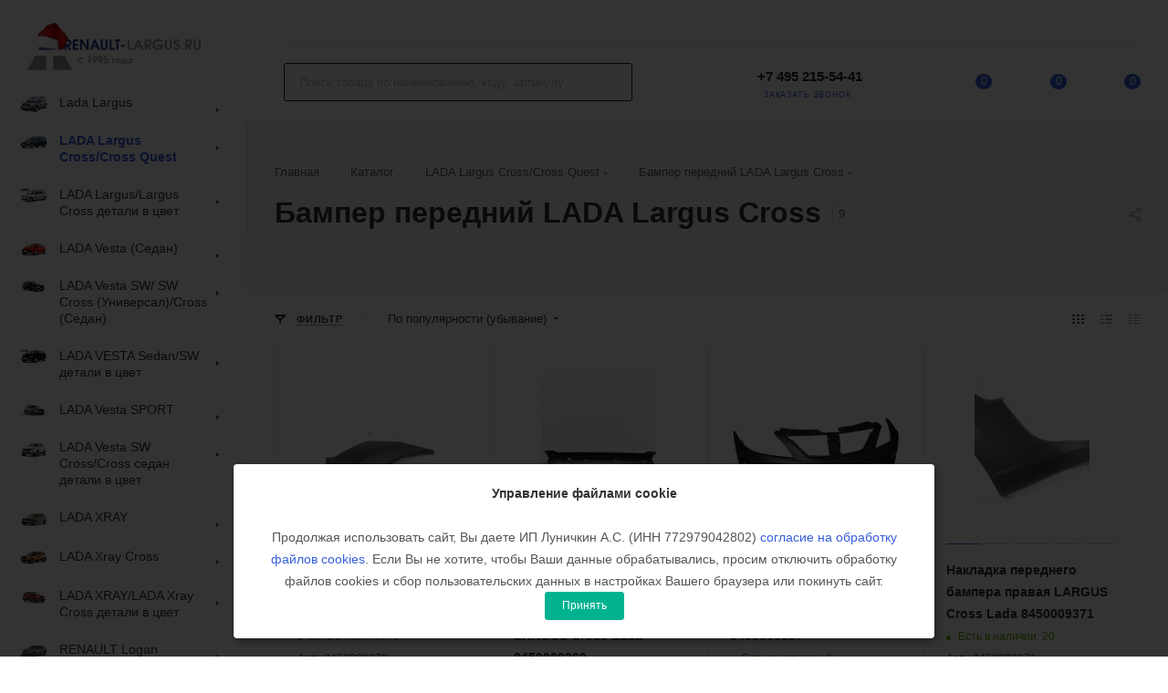

--- FILE ---
content_type: text/html; charset=UTF-8
request_url: https://renault-largus.ru/catalog/lada-largus-cross-cross-quest/bamper-peredniy-lada-largus-cross/
body_size: 62555
content:
<!DOCTYPE html>
<html xmlns="http://www.w3.org/1999/xhtml" xml:lang="ru" lang="ru"  >
<head>
	<title>Бампер передний LADA Largus Cross  - купить в Москве, интернет-магазин «Рено-Ларгус»</title>
	<meta name="viewport" content="initial-scale=1.0, width=device-width, maximum-scale=1" />
	<meta name="HandheldFriendly" content="true" />
	<meta name="yes" content="yes" />
	<meta name="apple-mobile-web-app-status-bar-style" content="black" />
	<meta name="SKYPE_TOOLBAR" content="SKYPE_TOOLBAR_PARSER_COMPATIBLE" />
	<meta http-equiv="Content-Type" content="text/html; charset=UTF-8" />
<meta name="keywords" content="интернет-магазин, автозапчасти, купить запчасти, lada largus, renault logan, renault sandero, Ларгус запчасти, кузовные запчасти, запчасти, рено сандеро, рено дастер, лада ларгус" />
<meta name="description" content="Бампер передний LADA Largus Cross  - купить в интернет-магазине «Рено-Ларгус». Подбор запчастей по VIN номеру, марке и модели авто. Автозапчасти Lada Largus и Renault оптом и в розницу, огромный ассортимент. Доставка по всей России. Звоните +7(495) 215-54-41" />
<link href="/bitrix/css/aspro.max/notice.min.css?16609018252876"  rel="stylesheet" />
<link href="/bitrix/js/ui/design-tokens/dist/ui.design-tokens.min.css?171995242923463"  rel="stylesheet" />
<link href="/bitrix/js/ui/fonts/opensans/ui.font.opensans.min.css?16672368212320"  rel="stylesheet" />
<link href="/bitrix/js/main/popup/dist/main.popup.bundle.min.css?175295831828056"  rel="stylesheet" />
<link href="/bitrix/cache/css/s2/aspro_max_renault/page_6ace019b2cee763554d484b7c4d8931f/page_6ace019b2cee763554d484b7c4d8931f_v1.css?175295898450455"  rel="stylesheet" />
<link href="/bitrix/cache/css/s2/aspro_max_renault/default_65466bbf15b4c8831dae0a4e85d3b274/default_65466bbf15b4c8831dae0a4e85d3b274_v1.css?1752958984591"  rel="stylesheet" />
<link href="/bitrix/cache/css/s2/aspro_max_renault/default_3f0b5565c434619897162623fec5158e/default_3f0b5565c434619897162623fec5158e_v1.css?17529587867681"  rel="stylesheet" />
<link href="/bitrix/cache/css/s2/aspro_max_renault/template_aaf96ea5b76eedf0ab117be91fc7e354/template_aaf96ea5b76eedf0ab117be91fc7e354_v1.css?17684170111219633"  data-template-style="true" rel="stylesheet" />
<script>if(!window.BX)window.BX={};if(!window.BX.message)window.BX.message=function(mess){if(typeof mess==='object'){for(let i in mess) {BX.message[i]=mess[i];} return true;}};</script>
<script>(window.BX||top.BX).message({"JS_CORE_LOADING":"Загрузка...","JS_CORE_NO_DATA":"- Нет данных -","JS_CORE_WINDOW_CLOSE":"Закрыть","JS_CORE_WINDOW_EXPAND":"Развернуть","JS_CORE_WINDOW_NARROW":"Свернуть в окно","JS_CORE_WINDOW_SAVE":"Сохранить","JS_CORE_WINDOW_CANCEL":"Отменить","JS_CORE_WINDOW_CONTINUE":"Продолжить","JS_CORE_H":"ч","JS_CORE_M":"м","JS_CORE_S":"с","JSADM_AI_HIDE_EXTRA":"Скрыть лишние","JSADM_AI_ALL_NOTIF":"Показать все","JSADM_AUTH_REQ":"Требуется авторизация!","JS_CORE_WINDOW_AUTH":"Войти","JS_CORE_IMAGE_FULL":"Полный размер"});</script>
<script src="/bitrix/js/main/core/core.min.js?1752958339230432"></script>
<script>BX.Runtime.registerExtension({"name":"main.core","namespace":"BX","loaded":true});</script>
<script>BX.setJSList(["\/bitrix\/js\/main\/core\/core_ajax.js","\/bitrix\/js\/main\/core\/core_promise.js","\/bitrix\/js\/main\/polyfill\/promise\/js\/promise.js","\/bitrix\/js\/main\/loadext\/loadext.js","\/bitrix\/js\/main\/loadext\/extension.js","\/bitrix\/js\/main\/polyfill\/promise\/js\/promise.js","\/bitrix\/js\/main\/polyfill\/find\/js\/find.js","\/bitrix\/js\/main\/polyfill\/includes\/js\/includes.js","\/bitrix\/js\/main\/polyfill\/matches\/js\/matches.js","\/bitrix\/js\/ui\/polyfill\/closest\/js\/closest.js","\/bitrix\/js\/main\/polyfill\/fill\/main.polyfill.fill.js","\/bitrix\/js\/main\/polyfill\/find\/js\/find.js","\/bitrix\/js\/main\/polyfill\/matches\/js\/matches.js","\/bitrix\/js\/main\/polyfill\/core\/dist\/polyfill.bundle.js","\/bitrix\/js\/main\/core\/core.js","\/bitrix\/js\/main\/polyfill\/intersectionobserver\/js\/intersectionobserver.js","\/bitrix\/js\/main\/lazyload\/dist\/lazyload.bundle.js","\/bitrix\/js\/main\/polyfill\/core\/dist\/polyfill.bundle.js","\/bitrix\/js\/main\/parambag\/dist\/parambag.bundle.js"]);
</script>
<script>BX.Runtime.registerExtension({"name":"ui.dexie","namespace":"BX.DexieExport","loaded":true});</script>
<script>BX.Runtime.registerExtension({"name":"ls","namespace":"window","loaded":true});</script>
<script>BX.Runtime.registerExtension({"name":"fx","namespace":"window","loaded":true});</script>
<script>BX.Runtime.registerExtension({"name":"fc","namespace":"window","loaded":true});</script>
<script>(window.BX||top.BX).message({"NOTICE_ADDED2CART":"В корзине","NOTICE_CLOSE":"Закрыть","NOTICE_MORE":"и ещё #COUNT# #PRODUCTS#","NOTICE_PRODUCT0":"товаров","NOTICE_PRODUCT1":"товар","NOTICE_PRODUCT2":"товара","NOTICE_ADDED2DELAY":"В отложенных","NOTICE_ADDED2COMPARE":"В сравнении"});</script>
<script>BX.Runtime.registerExtension({"name":"aspro_notice","namespace":"window","loaded":true});</script>
<script>(window.BX||top.BX).message({"CT_BST_SEARCH_BUTTON2":"Найти","SEARCH_IN_SITE_FULL":"По всему сайту","SEARCH_IN_SITE":"Везде","SEARCH_IN_CATALOG_FULL":"По каталогу","SEARCH_IN_CATALOG":"Каталог"});</script>
<script>BX.Runtime.registerExtension({"name":"aspro_searchtitle","namespace":"window","loaded":true});</script>
<script>BX.Runtime.registerExtension({"name":"aspro_line_block","namespace":"window","loaded":true});</script>
<script>BX.Runtime.registerExtension({"name":"ui.design-tokens","namespace":"window","loaded":true});</script>
<script>BX.Runtime.registerExtension({"name":"ui.fonts.opensans","namespace":"window","loaded":true});</script>
<script>BX.Runtime.registerExtension({"name":"main.popup","namespace":"BX.Main","loaded":true});</script>
<script>BX.Runtime.registerExtension({"name":"popup","namespace":"window","loaded":true});</script>
<script type="extension/settings" data-extension="currency.currency-core">{"region":"ru"}</script>
<script>BX.Runtime.registerExtension({"name":"currency.currency-core","namespace":"BX.Currency","loaded":true});</script>
<script>BX.Runtime.registerExtension({"name":"currency","namespace":"window","loaded":true});</script>
<script>BX.Runtime.registerExtension({"name":"aspro_animation_ext","namespace":"window","loaded":true});</script>
<script>(window.BX||top.BX).message({"LANGUAGE_ID":"ru","FORMAT_DATE":"DD.MM.YYYY","FORMAT_DATETIME":"DD.MM.YYYY HH:MI:SS","COOKIE_PREFIX":"BITRIX_SM","SERVER_TZ_OFFSET":"10800","UTF_MODE":"Y","SITE_ID":"s2","SITE_DIR":"\/","USER_ID":"","SERVER_TIME":1769021663,"USER_TZ_OFFSET":0,"USER_TZ_AUTO":"Y","bitrix_sessid":"3f2ba3ab6c1d6c1ebca1ab0839eb6483"});</script>

<script  src="/bitrix/cache/js/s2/aspro_max_renault/kernel_main/kernel_main_v1.js?1753210685193724"></script>
<script src="/bitrix/js/ui/dexie/dist/dexie.bundle.min.js?1752958336102530"></script>
<script src="/bitrix/js/main/core/core_ls.min.js?17400389172683"></script>
<script src="/bitrix/js/main/core/core_frame_cache.min.js?175295833810481"></script>
<script src="/bitrix/js/main/ajax.min.js?166089265522194"></script>
<script src="/bitrix/js/aspro.max/notice.min.js?166090182514243"></script>
<script src="/bitrix/js/main/popup/dist/main.popup.bundle.min.js?175295833866962"></script>
<script src="/bitrix/js/currency/currency-core/dist/currency-core.bundle.min.js?17199523954569"></script>
<script src="/bitrix/js/currency/core_currency.min.js?1719952395835"></script>
<script>BX.setJSList(["\/bitrix\/js\/main\/core\/core_fx.js","\/bitrix\/js\/main\/pageobject\/pageobject.js","\/bitrix\/js\/main\/core\/core_window.js","\/bitrix\/js\/main\/utils.js","\/bitrix\/js\/main\/date\/main.date.js","\/bitrix\/js\/main\/core\/core_date.js","\/bitrix\/js\/main\/dd.js","\/bitrix\/js\/main\/core\/core_uf.js","\/bitrix\/js\/main\/core\/core_dd.js","\/bitrix\/js\/main\/core\/core_tooltip.js","\/bitrix\/templates\/aspro_max_renault\/components\/bitrix\/catalog\/main\/script.js","\/bitrix\/components\/aspro\/smartseo.tags.max\/templates\/.default\/script.js","\/bitrix\/templates\/aspro_max_renault\/components\/bitrix\/news.list\/landings_list\/script.js","\/bitrix\/templates\/aspro_max_renault\/js\/jquery.history.js","\/bitrix\/templates\/aspro_max_renault\/js\/observer.js","\/bitrix\/templates\/aspro_max_renault\/js\/jquery.actual.min.js","\/bitrix\/templates\/aspro_max_renault\/js\/jqModal.js","\/bitrix\/templates\/aspro_max_renault\/vendor\/js\/bootstrap.js","\/bitrix\/templates\/aspro_max_renault\/vendor\/js\/jquery.appear.js","\/bitrix\/templates\/aspro_max_renault\/vendor\/js\/ripple.js","\/bitrix\/templates\/aspro_max_renault\/vendor\/js\/velocity\/velocity.js","\/bitrix\/templates\/aspro_max_renault\/vendor\/js\/velocity\/velocity.ui.js","\/bitrix\/templates\/aspro_max_renault\/js\/browser.js","\/bitrix\/templates\/aspro_max_renault\/js\/jquery.uniform.min.js","\/bitrix\/templates\/aspro_max_renault\/vendor\/js\/sticky-sidebar.js","\/bitrix\/templates\/aspro_max_renault\/js\/jquery.validate.min.js","\/bitrix\/templates\/aspro_max_renault\/js\/jquery.inputmask.bundle.min.js","\/bitrix\/templates\/aspro_max_renault\/js\/jquery.easing.1.3.js","\/bitrix\/templates\/aspro_max_renault\/js\/equalize.min.js","\/bitrix\/templates\/aspro_max_renault\/js\/jquery.alphanumeric.js","\/bitrix\/templates\/aspro_max_renault\/js\/jquery.cookie.js","\/bitrix\/templates\/aspro_max_renault\/js\/jquery.plugin.min.js","\/bitrix\/templates\/aspro_max_renault\/js\/jquery.countdown.min.js","\/bitrix\/templates\/aspro_max_renault\/js\/jquery.countdown-ru.js","\/bitrix\/templates\/aspro_max_renault\/js\/jquery.ikSelect.js","\/bitrix\/templates\/aspro_max_renault\/js\/jquery.mobile.custom.touch.min.js","\/bitrix\/templates\/aspro_max_renault\/js\/jquery.dotdotdot.js","\/bitrix\/templates\/aspro_max_renault\/js\/rating_likes.js","\/bitrix\/templates\/aspro_max_renault\/js\/buy_services.js","\/bitrix\/templates\/aspro_max_renault\/js\/mobile.js","\/bitrix\/templates\/aspro_max_renault\/js\/jquery.mousewheel.min.js","\/bitrix\/templates\/aspro_max_renault\/js\/jquery.mCustomScrollbar.js","\/bitrix\/templates\/aspro_max_renault\/js\/scrollTabs.js","\/bitrix\/templates\/aspro_max_renault\/js\/main.js","\/bitrix\/templates\/aspro_max_renault\/js\/blocks\/blocks.js","\/bitrix\/components\/bitrix\/search.title\/script.js","\/bitrix\/templates\/aspro_max_renault\/components\/bitrix\/search.title\/mega_menu\/script.js","\/bitrix\/templates\/aspro_max_renault\/js\/searchtitle.js","\/bitrix\/templates\/aspro_max_renault\/components\/bitrix\/menu\/menu_in_burger\/script.js","\/bitrix\/templates\/aspro_max_renault\/components\/bitrix\/search.title\/corp\/script.js","\/bitrix\/templates\/aspro_max_renault\/components\/bitrix\/menu\/left_catalog\/script.js","\/bitrix\/templates\/aspro_max_renault\/components\/bitrix\/menu\/top\/script.js","\/bitrix\/components\/aspro\/marketing.popup.max\/templates\/.default\/script.js","\/bitrix\/templates\/aspro_max_renault\/components\/bitrix\/search.title\/fixed\/script.js","\/bitrix\/templates\/aspro_max_renault\/js\/custom.js","\/bitrix\/templates\/aspro_max_renault\/components\/bitrix\/catalog.smart.filter\/main_ajax\/script.js","\/bitrix\/templates\/aspro_max_renault\/components\/bitrix\/catalog.section\/catalog_block\/script.js"]);</script>
<script>BX.setCSSList(["\/bitrix\/templates\/aspro_max_renault\/components\/bitrix\/catalog\/main\/style.css","\/bitrix\/components\/aspro\/smartseo.content.max\/templates\/.default\/style.css","\/bitrix\/templates\/aspro_max_renault\/css\/fonts\/pt-sans-caption\/css\/pt-sans-caption.min.css","\/bitrix\/templates\/aspro_max_renault\/css\/blocks\/dark-light-theme.css","\/bitrix\/templates\/aspro_max_renault\/css\/colored.css","\/bitrix\/templates\/aspro_max_renault\/vendor\/css\/bootstrap.min.css","\/bitrix\/templates\/aspro_max_renault\/css\/styles.css","\/bitrix\/templates\/aspro_max_renault\/css\/blocks\/blocks.css","\/bitrix\/templates\/aspro_max_renault\/css\/blocks\/common.blocks\/counter-state\/counter-state.css","\/bitrix\/templates\/aspro_max_renault\/css\/banners.css","\/bitrix\/templates\/aspro_max_renault\/css\/menu.css","\/bitrix\/templates\/aspro_max_renault\/css\/catalog.css","\/bitrix\/templates\/aspro_max_renault\/css\/jquery.mCustomScrollbar.min.css","\/bitrix\/templates\/aspro_max_renault\/vendor\/css\/ripple.css","\/bitrix\/templates\/aspro_max_renault\/css\/left_block_main_page.css","\/bitrix\/templates\/aspro_max_renault\/css\/stores.css","\/bitrix\/templates\/aspro_max_renault\/css\/yandex_map.css","\/bitrix\/templates\/aspro_max_renault\/css\/buy_services.css","\/bitrix\/templates\/aspro_max_renault\/css\/header_fixed.css","\/bitrix\/templates\/aspro_max_renault\/ajax\/ajax.css","\/bitrix\/templates\/aspro_max_renault\/css\/searchtitle.css","\/bitrix\/templates\/aspro_max_renault\/css\/blocks\/line-block.min.css","\/bitrix\/templates\/aspro_max_renault\/components\/bitrix\/menu\/left_catalog\/style.css","\/bitrix\/templates\/aspro_max_renault\/components\/bitrix\/menu\/top\/style.css","\/bitrix\/templates\/aspro_max_renault\/components\/bitrix\/breadcrumb\/main\/style.css","\/bitrix\/templates\/aspro_max_renault\/css\/footer.css","\/bitrix\/components\/aspro\/marketing.popup.max\/templates\/.default\/style.css","\/bitrix\/templates\/aspro_max_renault\/css\/header28.css","\/bitrix\/templates\/aspro_max_renault\/styles.css","\/bitrix\/templates\/aspro_max_renault\/template_styles.css","\/bitrix\/templates\/aspro_max_renault\/css\/header.css","\/bitrix\/templates\/aspro_max_renault\/css\/media.css","\/bitrix\/templates\/aspro_max_renault\/css\/h1-bold.css","\/bitrix\/templates\/aspro_max_renault\/css\/lower-buttons.css","\/bitrix\/templates\/aspro_max_renault\/themes\/13\/theme.css","\/bitrix\/templates\/aspro_max_renault\/css\/widths\/width-3.css","\/bitrix\/templates\/aspro_max_renault\/css\/fonts\/font-4.css","\/bitrix\/templates\/aspro_max_renault\/css\/custom.css","\/bitrix\/templates\/aspro_max_renault\/components\/bitrix\/catalog.smart.filter\/main_ajax\/style.css","\/bitrix\/templates\/aspro_max_renault\/components\/bitrix\/catalog.section\/catalog_block\/style.css","\/bitrix\/templates\/aspro_max_renault\/css\/animation\/animation_ext.css"]);</script>
<script>BX.message({'PHONE':'Телефон','FAST_VIEW':'Быстрый просмотр','TABLES_SIZE_TITLE':'Подбор размера','SOCIAL':'Социальные сети','DESCRIPTION':'Описание магазина','ITEMS':'Товары','LOGO':'Логотип','REGISTER_INCLUDE_AREA':'Текст о регистрации','AUTH_INCLUDE_AREA':'Текст об авторизации','FRONT_IMG':'Изображение компании','EMPTY_CART':'пуста','CATALOG_VIEW_MORE':'... Показать все','CATALOG_VIEW_LESS':'... Свернуть','JS_REQUIRED':'Заполните это поле','JS_FORMAT':'Неверный формат','JS_FILE_EXT':'Недопустимое расширение файла','JS_PASSWORD_COPY':'Пароли не совпадают','JS_PASSWORD_LENGTH':'Минимум 6 символов','JS_ERROR':'Неверно заполнено поле','JS_FILE_SIZE':'Максимальный размер 5мб','JS_FILE_BUTTON_NAME':'Выберите файл','JS_FILE_DEFAULT':'Прикрепите файл','JS_DATE':'Некорректная дата','JS_DATETIME':'Некорректная дата/время','JS_REQUIRED_LICENSES':'Согласитесь с условиями','JS_REQUIRED_OFFER':'Согласитесь с условиями','LICENSE_PROP':'Согласие на обработку персональных данных','LOGIN_LEN':'Введите минимум {0} символа','FANCY_CLOSE':'Закрыть','FANCY_NEXT':'Следующий','FANCY_PREV':'Предыдущий','TOP_AUTH_REGISTER':'Регистрация','CALLBACK':'Заказать звонок','ASK':'Задать вопрос','REVIEW':'Оставить отзыв','S_CALLBACK':'Заказать звонок','UNTIL_AKC':'До конца акции','TITLE_QUANTITY_BLOCK':'Остаток','TITLE_QUANTITY':'шт','TOTAL_SUMM_ITEM':'Общая стоимость ','SUBSCRIBE_SUCCESS':'Вы успешно подписались','RECAPTCHA_TEXT':'Подтвердите, что вы не робот','JS_RECAPTCHA_ERROR':'Пройдите проверку','COUNTDOWN_SEC':'сек','COUNTDOWN_MIN':'мин','COUNTDOWN_HOUR':'час','COUNTDOWN_DAY0':'дн','COUNTDOWN_DAY1':'дн','COUNTDOWN_DAY2':'дн','COUNTDOWN_WEAK0':'Недель','COUNTDOWN_WEAK1':'Неделя','COUNTDOWN_WEAK2':'Недели','COUNTDOWN_MONTH0':'Месяцев','COUNTDOWN_MONTH1':'Месяц','COUNTDOWN_MONTH2':'Месяца','COUNTDOWN_YEAR0':'Лет','COUNTDOWN_YEAR1':'Год','COUNTDOWN_YEAR2':'Года','COUNTDOWN_COMPACT_SEC':'с','COUNTDOWN_COMPACT_MIN':'м','COUNTDOWN_COMPACT_HOUR':'ч','COUNTDOWN_COMPACT_DAY':'д','COUNTDOWN_COMPACT_WEAK':'н','COUNTDOWN_COMPACT_MONTH':'м','COUNTDOWN_COMPACT_YEAR0':'л','COUNTDOWN_COMPACT_YEAR1':'г','CATALOG_PARTIAL_BASKET_PROPERTIES_ERROR':'Заполнены не все свойства у добавляемого товара','CATALOG_EMPTY_BASKET_PROPERTIES_ERROR':'Выберите свойства товара, добавляемые в корзину в параметрах компонента','CATALOG_ELEMENT_NOT_FOUND':'Элемент не найден','ERROR_ADD2BASKET':'Ошибка добавления товара в корзину','CATALOG_SUCCESSFUL_ADD_TO_BASKET':'Успешное добавление товара в корзину','ERROR_BASKET_TITLE':'Ошибка корзины','ERROR_BASKET_PROP_TITLE':'Выберите свойства, добавляемые в корзину','ERROR_BASKET_BUTTON':'Выбрать','BASKET_TOP':'Корзина в шапке','ERROR_ADD_DELAY_ITEM':'Ошибка отложенной корзины','VIEWED_TITLE':'Ранее вы смотрели','VIEWED_BEFORE':'Ранее вы смотрели','BEST_TITLE':'Лучшие предложения','CT_BST_SEARCH_BUTTON':'Поиск','CT_BST_SEARCH2_BUTTON':'Найти','BASKET_PRINT_BUTTON':'Распечатать','BASKET_CLEAR_ALL_BUTTON':'Очистить','BASKET_QUICK_ORDER_BUTTON':'Быстрый заказ','BASKET_CONTINUE_BUTTON':'Продолжить покупки','BASKET_ORDER_BUTTON':'Оформить заказ','SHARE_BUTTON':'Поделиться','BASKET_CHANGE_TITLE':'Ваш заказ','BASKET_CHANGE_LINK':'Изменить','MORE_INFO_SKU':'Купить','FROM':'от','BEFORE':'до','TITLE_BLOCK_VIEWED_NAME':'Ранее вы смотрели','T_BASKET':'Корзина','FILTER_EXPAND_VALUES':'Показать все','FILTER_HIDE_VALUES':'Свернуть','FULL_ORDER':'Полный заказ','CUSTOM_COLOR_CHOOSE':'Выбрать','CUSTOM_COLOR_CANCEL':'Отмена','S_MOBILE_MENU':'Меню','MAX_T_MENU_BACK':'Назад','MAX_T_MENU_CALLBACK':'Обратная связь','MAX_T_MENU_CONTACTS_TITLE':'Будьте на связи','SEARCH_TITLE':'Поиск','SOCIAL_TITLE':'Оставайтесь на связи','HEADER_SCHEDULE':'Время работы','SEO_TEXT':'SEO описание','COMPANY_IMG':'Картинка компании','COMPANY_TEXT':'Описание компании','CONFIG_SAVE_SUCCESS':'Настройки сохранены','CONFIG_SAVE_FAIL':'Ошибка сохранения настроек','ITEM_ECONOMY':'Экономия','ITEM_ARTICLE':'Артикул: ','JS_FORMAT_ORDER':'имеет неверный формат','JS_BASKET_COUNT_TITLE':'В корзине товаров на SUMM','POPUP_VIDEO':'Видео','POPUP_GIFT_TEXT':'Нашли что-то особенное? Намекните другу о подарке!','ORDER_FIO_LABEL':'Ф.И.О.','ORDER_PHONE_LABEL':'Телефон','ORDER_REGISTER_BUTTON':'Регистрация','PRICES_TYPE':'Варианты цен','FILTER_HELPER_VALUES':' знач.','SHOW_MORE_SCU_MAIN':'Еще #COUNT#','SHOW_MORE_SCU_1':'предложение','SHOW_MORE_SCU_2':'предложения','SHOW_MORE_SCU_3':'предложений','PARENT_ITEM_NOT_FOUND':'Не найден основной товар для услуги в корзине. Обновите страницу и попробуйте снова.'})</script>
<meta name="theme-color" content="#365edc">
<style>:root{--theme-base-color: #365edc;--theme-base-opacity-color: #365edc1a;--theme-base-color-hue:226;--theme-base-color-saturation:70%;--theme-base-color-lightness:54%;}</style>
<style>html {--theme-page-width: 1348px;--theme-page-width-padding: 32px}</style>
<link href="/bitrix/templates/aspro_max_renault/css/print.min.css?168067680621745" data-template-style="true" rel="stylesheet" media="print">
					<script data-skip-moving="true" src="/bitrix/js/aspro.max/jquery-2.1.3.min.js"></script>
					<script data-skip-moving="true" src="/bitrix/templates/aspro_max_renault/js/speed.min.js?=1680676806"></script>
<link rel="shortcut icon" href="/favicon.ico" type="image/x-icon" />
<link rel="apple-touch-icon" sizes="180x180" href="/upload/CMax/fd4/6xy5k3umlrya6pp5enlnu77vknoqk2h2.png" />
<link rel="alternate" media="only screen and (max-width: 640px)" href="https://renault-largus.ru/catalog/lada-largus-cross-cross-quest/bamper-peredniy-lada-largus-cross/"/>
<meta property="ya:interaction" content="XML_FORM" />
<meta property="ya:interaction:url" content="https://renault-largus.ru/catalog/lada-largus-cross-cross-quest/bamper-peredniy-lada-largus-cross/?mode=xml" />
<meta property="og:image" content="https://renault-largus.ru/upload/CMax/9b2/4md5xyzeindh90zqzdj4z7sxetu9zp2j.png" />
<link rel="image_src" href="https://renault-largus.ru/upload/CMax/9b2/4md5xyzeindh90zqzdj4z7sxetu9zp2j.png"  />
<meta property="og:title" content="Бампер передний LADA Largus Cross  - купить в Москве, интернет-магазин «Рено-Ларгус»" />
<meta property="og:type" content="website" />
<meta property="og:url" content="https://renault-largus.ru/catalog/lada-largus-cross-cross-quest/bamper-peredniy-lada-largus-cross/" />
<meta property="og:description" content="Бампер передний LADA Largus Cross  - купить в интернет-магазине «Рено-Ларгус». Подбор запчастей по VIN номеру, марке и модели авто. Автозапчасти Lada Largus и Renault оптом и в розницу, огромный ассортимент. Доставка по всей России. Звоните +7(495) 215-54-41" />

<script  src="/bitrix/cache/js/s2/aspro_max_renault/template_61ab231fa44a57986947e9ccf94ad36d/template_61ab231fa44a57986947e9ccf94ad36d_v1.js?1768416832719921"></script>
<script  src="/bitrix/cache/js/s2/aspro_max_renault/page_c86a06a15f6df8865af492649f12e42d/page_c86a06a15f6df8865af492649f12e42d_v1.js?175295898443078"></script>
<script  src="/bitrix/cache/js/s2/aspro_max_renault/default_1e953876dc703e6c2e14ce5b7b0f2226/default_1e953876dc703e6c2e14ce5b7b0f2226_v1.js?175295898429225"></script>
<script  src="/bitrix/cache/js/s2/aspro_max_renault/default_b102f7bc9895428cc5d4371c9537d8f5/default_b102f7bc9895428cc5d4371c9537d8f5_v1.js?17529587866586"></script>
	    		<meta name="yandex-verification" content="3185a8bd653c5723" />
<script src="/bitrix/templates/aspro_max_renault/js/sourcebuster.min.js" async></script>
<script>
    document.addEventListener('DOMContentLoaded', (event) => {
        sbjs.init();
    });
</script>
<!-- Yandex.Metrika counter -->
<script >
   (function(m,e,t,r,i,k,a){m[i]=m[i]||function(){(m[i].a=m[i].a||[]).push(arguments)};
   m[i].l=1*new Date();
   for (var j = 0; j < document.scripts.length; j++) {if (document.scripts[j].src === r) { return; }}
   k=e.createElement(t),a=e.getElementsByTagName(t)[0],k.async=1,k.src=r,a.parentNode.insertBefore(k,a)})
   (window, document, "script", "https://mc.yandex.ru/metrika/tag.js", "ym");
   ym(36990775, "init", {
        clickmap:true,
        trackLinks:true,
        accurateTrackBounce:true,
        ecommerce:"dataLayer"
   });
</script>
<noscript><div><img src="https://mc.yandex.ru/watch/36990775" style="position:absolute; left:-9999px;" alt="" /></div></noscript>
<!-- /Yandex.Metrika counter -->

<!-- BEGIN JIVOSITE CODE {literal} --><script>(function () {
        var widget_id = 'pdBGi4rhKR';
        var d = document;
        var w = window;
        function l() {
            var s = document.createElement('script');
            s.type = 'text/javascript';
            s.async = true;
            s.src = '//code.jivosite.com/script/widget/' + widget_id;
            var ss= document.getElementsByTagName('script')[0]; ss.parentNode.insertBefore(s, ss);
        }
        if (d.readyState == 'complete') {
            l();
        } else {
            if (w.attachEvent) {
                w.attachEvent('onload', l);
            } else {
                w.addEventListener('load', l, false);
            }
        }
    })();</script><!--  END JIVOSITE CODE -->
<!-- end of Top100 code -->
<!-- LiveTex  -->
<!-- UIS -->
    <script async src="https://app.uiscom.ru/static/cs.min.js?k=RgAK4nrrhIdryG_asGVGHr30BZIhE8Bd"></script>
<!-- UIS -->
<meta name="yandex-verification" content="e19099fb0fb959c2" /></head>
<body class=" site_s2  sticky_menu fill_bg_n catalog-delayed-btn-Y theme-light" id="main" data-site="/">
		
	<div id="panel"></div>
	
				<!--'start_frame_cache_basketitems-component-block'-->												<div id="ajax_basket"></div>
					<!--'end_frame_cache_basketitems-component-block'-->						<div class="cd-modal-bg"></div>
		<script data-skip-moving="true">var solutionName = 'arMaxOptions';</script>
		<script src="/bitrix/templates/aspro_max_renault/js/setTheme.php?site_id=s2&site_dir=/" data-skip-moving="true"></script>
		<script>window.onload=function(){window.basketJSParams = window.basketJSParams || [];}
		BX.message({'MIN_ORDER_PRICE_TEXT':'<b>Минимальная сумма заказа #PRICE#<\/b><br/>Пожалуйста, добавьте еще товаров в корзину','LICENSES_TEXT':'Я согласен на <a href=\"/include/licenses_detail.php\" target=\"_blank\">обработку персональных данных<\/a>'});
		arAsproOptions.PAGES.FRONT_PAGE = window[solutionName].PAGES.FRONT_PAGE = "";arAsproOptions.PAGES.BASKET_PAGE = window[solutionName].PAGES.BASKET_PAGE = "";arAsproOptions.PAGES.ORDER_PAGE = window[solutionName].PAGES.ORDER_PAGE = "";arAsproOptions.PAGES.PERSONAL_PAGE = window[solutionName].PAGES.PERSONAL_PAGE = "";arAsproOptions.PAGES.CATALOG_PAGE = window[solutionName].PAGES.CATALOG_PAGE = "1";</script>
		<div class="wrapper1  header_bgcolored long_header2 wides_menu smalls big_header sticky_menu catalog_page basket_normal basket_fill_COLOR side_LEFT block_side_NORMAL catalog_icons_Y banner_auto with_fast_view mheader-v1 header-v28 header-font-lower_N regions_N title_position_LEFT fill_ footer-v5 front-vindex1 mfixed_Y mfixed_view_always title-v2 lazy_N with_phones compact-catalog dark-hover-overlay normal-catalog-img landing-normal big-banners-mobile-slider bottom-icons-panel-N compact-breadcrumbs-N catalog-delayed-btn-Y  ">

<div class="mega_fixed_menu scrollblock">
	<div class="maxwidth-theme">
		<svg class="svg svg-close" width="14" height="14" viewBox="0 0 14 14">
		  <path data-name="Rounded Rectangle 568 copy 16" d="M1009.4,953l5.32,5.315a0.987,0.987,0,0,1,0,1.4,1,1,0,0,1-1.41,0L1008,954.4l-5.32,5.315a0.991,0.991,0,0,1-1.4-1.4L1006.6,953l-5.32-5.315a0.991,0.991,0,0,1,1.4-1.4l5.32,5.315,5.31-5.315a1,1,0,0,1,1.41,0,0.987,0.987,0,0,1,0,1.4Z" transform="translate(-1001 -946)"></path>
		</svg>
		<i class="svg svg-close mask arrow"></i>
		<div class="row">
			<div class="col-md-9">
				<div class="left_menu_block">
					<div class="logo_block flexbox flexbox--row align-items-normal">
						<div class="logo">
							<a href="/"><img src="/upload/CMax/9b2/4md5xyzeindh90zqzdj4z7sxetu9zp2j.png" alt="RENAULT-LARGUS.RU" title="RENAULT-LARGUS.RU" data-src="" /></a>						</div>
						<div class="top-description addr">
							Интернет-магазин 
представительского класса						</div>
					</div>
					<div class="search_block">
						<div class="search_wrap">
							<div class="search-block">
									<div class="search-wrapper">
		<div id="title-search_mega_menu">
			<form action="/search/" class="search">
				<div class="search-input-div">
					<input class="search-input" id="title-search-input_mega_menu" type="text" name="q" value="" placeholder="Поиск" size="20" maxlength="50" autocomplete="off" />
				</div>
				<div class="search-button-div">
					<button class="btn btn-search" type="submit" name="s" value="Найти"><i class="svg inline search2 " aria-hidden="true"><svg width="17" height="17"><use xlink:href="/bitrix/templates/aspro_max_renault/images/svg/header_icons_srite.svg#search"></use></svg></i></button>
					
					<span class="close-block inline-search-hide"><span class="svg svg-close close-icons"></span></span>
				</div>
			</form>
		</div>
	</div>
<script>
	var jsControl = new JCTitleSearch3({
		//'WAIT_IMAGE': '/bitrix/themes/.default/images/wait.gif',
		'AJAX_PAGE' : '/catalog/lada-largus-cross-cross-quest/bamper-peredniy-lada-largus-cross/',
		'CONTAINER_ID': 'title-search_mega_menu',
		'INPUT_ID': 'title-search-input_mega_menu',
		'INPUT_ID_TMP': 'title-search-input_mega_menu',
		'MIN_QUERY_LEN': 2
	});
</script>							</div>
						</div>
					</div>
										<!-- noindex -->
    
    <div class="burger_menu_wrapper">
        
            <div class="top_link_wrapper">
                <div class="menu-item dropdown catalog wide_menu   active">
                    <div class="wrap">
                        <a class="dropdown-toggle" href="/catalog/">
                            <div class="link-title color-theme-hover">
                                                                    <i class="svg inline  svg-inline-icon_catalog" aria-hidden="true" ><svg xmlns="http://www.w3.org/2000/svg" width="10" height="10" viewBox="0 0 10 10"><path  data-name="Rounded Rectangle 969 copy 7" class="cls-1" d="M644,76a1,1,0,1,1-1,1A1,1,0,0,1,644,76Zm4,0a1,1,0,1,1-1,1A1,1,0,0,1,648,76Zm4,0a1,1,0,1,1-1,1A1,1,0,0,1,652,76Zm-8,4a1,1,0,1,1-1,1A1,1,0,0,1,644,80Zm4,0a1,1,0,1,1-1,1A1,1,0,0,1,648,80Zm4,0a1,1,0,1,1-1,1A1,1,0,0,1,652,80Zm-8,4a1,1,0,1,1-1,1A1,1,0,0,1,644,84Zm4,0a1,1,0,1,1-1,1A1,1,0,0,1,648,84Zm4,0a1,1,0,1,1-1,1A1,1,0,0,1,652,84Z" transform="translate(-643 -76)"/></svg></i>                                                                Каталог                            </div>
                        </a>
                                                    <span class="tail"></span>
                            <div class="burger-dropdown-menu row">
                                <div class="menu-wrapper" >
                                    
                                                                                                                        <div class="col-md-4 dropdown-submenu  ">
                                                                                        <a href="/catalog/lada-largus/" class="color-theme-hover" title="Lada Largus">
                                                <span class="name option-font-bold">Lada Largus</span>
                                            </a>
                                                                                                <div class="burger-dropdown-menu toggle_menu">
                                                                                                                                                                    <div class="menu-item   ">
                                                            <a href="/catalog/lada-largus/transmissiya-lada-largus/" title="Трансмиссия LADA Largus">
                                                                <span class="name color-theme-hover">Трансмиссия LADA Largus</span>
                                                            </a>
                                                                                                                    </div>
                                                                                                                                                                    <div class="menu-item   ">
                                                            <a href="/catalog/lada-largus/dvigatel-lada-largus/" title="Двигатель LADA Largus">
                                                                <span class="name color-theme-hover">Двигатель LADA Largus</span>
                                                            </a>
                                                                                                                    </div>
                                                                                                                                                                    <div class="menu-item   ">
                                                            <a href="/catalog/lada-largus/elektrooborudovanie-lada-largus/" title="Электрооборудование LADA Largus">
                                                                <span class="name color-theme-hover">Электрооборудование LADA Largus</span>
                                                            </a>
                                                                                                                    </div>
                                                                                                                                                                    <div class="menu-item   ">
                                                            <a href="/catalog/lada-largus/aksessuary-lada-largus/" title="Аксессуары LADA Largus">
                                                                <span class="name color-theme-hover">Аксессуары LADA Largus</span>
                                                            </a>
                                                                                                                    </div>
                                                                                                                                                                    <div class="menu-item   ">
                                                            <a href="/catalog/lada-largus/zapchasti-dlya-to-lada-largus/" title="Запчасти для ТО LADA Largus">
                                                                <span class="name color-theme-hover">Запчасти для ТО LADA Largus</span>
                                                            </a>
                                                                                                                    </div>
                                                                                                                                                                    <div class="menu-item   ">
                                                            <a href="/catalog/lada-largus/kuzov/" title="Кузов LADA Largus">
                                                                <span class="name color-theme-hover">Кузов LADA Largus</span>
                                                            </a>
                                                                                                                    </div>
                                                                                                                                                                    <div class="menu-item   ">
                                                            <a href="/catalog/lada-largus/otoplenie-i-ventilyatsiya-lada-largus/" title="Отопление и вентиляция LADA Largus">
                                                                <span class="name color-theme-hover">Отопление и вентиляция LADA Largus</span>
                                                            </a>
                                                                                                                    </div>
                                                                                                                                                                    <div class="menu-item   ">
                                                            <a href="/catalog/lada-largus/podveska-tormoza-rulevoe-upravlenie-lada-largus/" title="Подвеска , тормоза , рулевое управление LADA Largus">
                                                                <span class="name color-theme-hover">Подвеска , тормоза , рулевое управление LADA Largus</span>
                                                            </a>
                                                                                                                    </div>
                                                                                                                                                        </div>
                                                                                    </div>
                                    
                                                                                                                        <div class="col-md-4 dropdown-submenu active ">
                                                                                        <a href="/catalog/lada-largus-cross-cross-quest/" class="color-theme-hover" title="LADA Largus Cross/Cross Quest">
                                                <span class="name option-font-bold">LADA Largus Cross/Cross Quest</span>
                                            </a>
                                                                                                <div class="burger-dropdown-menu toggle_menu">
                                                                                                                                                                    <div class="menu-item   ">
                                                            <a href="/catalog/lada-largus-cross-cross-quest/khodovaya-chast-lada-largus-cross/" title="Ходовая часть LADA Largus Cross">
                                                                <span class="name color-theme-hover">Ходовая часть LADA Largus Cross</span>
                                                            </a>
                                                                                                                    </div>
                                                                                                                                                                    <div class="menu-item   ">
                                                            <a href="/catalog/lada-largus-cross-cross-quest/aksessuary-lada-largus-cross/" title="Аксессуары LADA Largus Cross">
                                                                <span class="name color-theme-hover">Аксессуары LADA Largus Cross</span>
                                                            </a>
                                                                                                                    </div>
                                                                                                                                                                    <div class="menu-item   ">
                                                            <a href="/catalog/lada-largus-cross-cross-quest/bamper-zadniy-lada-largus-cross/" title="Бампер задний LADA Largus Cross">
                                                                <span class="name color-theme-hover">Бампер задний LADA Largus Cross</span>
                                                            </a>
                                                                                                                    </div>
                                                                                                                                                                    <div class="menu-item   active">
                                                            <a href="/catalog/lada-largus-cross-cross-quest/bamper-peredniy-lada-largus-cross/" title="Бампер передний LADA Largus Cross">
                                                                <span class="name color-theme-hover">Бампер передний LADA Largus Cross</span>
                                                            </a>
                                                                                                                    </div>
                                                                                                                                                                    <div class="menu-item   ">
                                                            <a href="/catalog/lada-largus-cross-cross-quest/kuzov-lada-largus-cross/" title="Кузов LADA Largus Cross">
                                                                <span class="name color-theme-hover">Кузов LADA Largus Cross</span>
                                                            </a>
                                                                                                                    </div>
                                                                                                                                                        </div>
                                                                                    </div>
                                    
                                                                                                                        <div class="col-md-4 dropdown-submenu  ">
                                                                                        <a href="/catalog/lada-largus-largus-cross-detali-v-tsvet/" class="color-theme-hover" title="LADA Largus/Largus Cross детали в цвет">
                                                <span class="name option-font-bold">LADA Largus/Largus Cross детали в цвет</span>
                                            </a>
                                                                                                <div class="burger-dropdown-menu toggle_menu">
                                                                                                                                                                    <div class="menu-item   ">
                                                            <a href="/catalog/lada-largus-largus-cross-detali-v-tsvet/dveri-perednie-i-zadnie-krashenye-lada-largus/" title="Двери передние и задние крашеные LADA Largus">
                                                                <span class="name color-theme-hover">Двери передние и задние крашеные LADA Largus</span>
                                                            </a>
                                                                                                                    </div>
                                                                                                                                                                    <div class="menu-item   ">
                                                            <a href="/catalog/lada-largus-largus-cross-detali-v-tsvet/bamper-peredniy-krashenyy-lada-largus/" title="Бампер передний крашеный LADA Largus">
                                                                <span class="name color-theme-hover">Бампер передний крашеный LADA Largus</span>
                                                            </a>
                                                                                                                    </div>
                                                                                                                                                                    <div class="menu-item   ">
                                                            <a href="/catalog/lada-largus-largus-cross-detali-v-tsvet/krylo-perednee-krashenoe-lada-largus-cross/" title="Крыло переднее крашеное LADA Largus Cross">
                                                                <span class="name color-theme-hover">Крыло переднее крашеное LADA Largus Cross</span>
                                                            </a>
                                                                                                                    </div>
                                                                                                                                                                    <div class="menu-item   ">
                                                            <a href="/catalog/lada-largus-largus-cross-detali-v-tsvet/kapot-krashenyy-lada-largus/" title="Капот крашеный LADA Largus">
                                                                <span class="name color-theme-hover">Капот крашеный LADA Largus</span>
                                                            </a>
                                                                                                                    </div>
                                                                                                                                                                    <div class="menu-item   ">
                                                            <a href="/catalog/lada-largus-largus-cross-detali-v-tsvet/krylo-perednee-krashenoe-lada-largus/" title="Крыло переднее крашеное LADA Largus">
                                                                <span class="name color-theme-hover">Крыло переднее крашеное LADA Largus</span>
                                                            </a>
                                                                                                                    </div>
                                                                                                                                                                    <div class="menu-item   ">
                                                            <a href="/catalog/lada-largus-largus-cross-detali-v-tsvet/bamper-zadniy-krashenyy-lada-largus-lada-largus-fl/" title="Бампер задний крашеный LADA Largus/LADA Largus (FL)">
                                                                <span class="name color-theme-hover">Бампер задний крашеный LADA Largus/LADA Largus (FL)</span>
                                                            </a>
                                                                                                                    </div>
                                                                                                                                                                    <div class="menu-item   ">
                                                            <a href="/catalog/lada-largus-largus-cross-detali-v-tsvet/lyuchok-bezobaka-v-tsvet-lada-largus/" title="Лючок безобака в цвет LADA Largus">
                                                                <span class="name color-theme-hover">Лючок безобака в цвет LADA Largus</span>
                                                            </a>
                                                                                                                    </div>
                                                                                                                                                                    <div class="menu-item   ">
                                                            <a href="/catalog/lada-largus-largus-cross-detali-v-tsvet/dver-zadka-krashenaya-lada-largus-largus-fl/" title="Дверь задка крашеная LADA Largus/Largus (FL)">
                                                                <span class="name color-theme-hover">Дверь задка крашеная LADA Largus/Largus (FL)</span>
                                                            </a>
                                                                                                                    </div>
                                                                                                                                                                    <div class="menu-item   ">
                                                            <a href="/catalog/lada-largus-largus-cross-detali-v-tsvet/lyuchok-benzobaka-v-tsvet-lada-largus/" title="Лючок бензобака в цвет LADA Largus">
                                                                <span class="name color-theme-hover">Лючок бензобака в цвет LADA Largus</span>
                                                            </a>
                                                                                                                    </div>
                                                                                                                                                                    <div class="menu-item   ">
                                                            <a href="/catalog/lada-largus-largus-cross-detali-v-tsvet/bamper-zadniy-krashenyy-s-otv-pod-parktronik-lada-largus-lada-largus-fl/" title="Бампер задний крашеный с отв. под парктроник LADA Largus/LADA Largus (FL)">
                                                                <span class="name color-theme-hover">Бампер задний крашеный с отв. под парктроник LADA Largus/LADA Largus (FL)</span>
                                                            </a>
                                                                                                                    </div>
                                                                                                                                                        </div>
                                                                                    </div>
                                    
                                                                                                                        <div class="col-md-4 dropdown-submenu  ">
                                                                                        <a href="/catalog/lada-vesta-sedan/" class="color-theme-hover" title="LADA Vesta (Седан)">
                                                <span class="name option-font-bold">LADA Vesta (Седан)</span>
                                            </a>
                                                                                                <div class="burger-dropdown-menu toggle_menu">
                                                                                                                                                                    <div class="menu-item   ">
                                                            <a href="/catalog/lada-vesta-sedan/truby-vypusknye-i-glushiteli-lada-vesta/" title="Трубы выпускные и глушители Lada Vesta">
                                                                <span class="name color-theme-hover">Трубы выпускные и глушители Lada Vesta</span>
                                                            </a>
                                                                                                                    </div>
                                                                                                                                                                    <div class="menu-item   ">
                                                            <a href="/catalog/lada-vesta-sedan/elektrooborudovanie-lada-vesta/" title="Электрооборудование LADA Vesta">
                                                                <span class="name color-theme-hover">Электрооборудование LADA Vesta</span>
                                                            </a>
                                                                                                                    </div>
                                                                                                                                                                    <div class="menu-item   ">
                                                            <a href="/catalog/lada-vesta-sedan/khodovaya-chast-lada-vesta/" title="Ходовая часть LADA Vesta">
                                                                <span class="name color-theme-hover">Ходовая часть LADA Vesta</span>
                                                            </a>
                                                                                                                    </div>
                                                                                                                                                                    <div class="menu-item   ">
                                                            <a href="/catalog/lada-vesta-sedan/dvigatel-lada-vesta/" title="Двигатель LADA Vesta">
                                                                <span class="name color-theme-hover">Двигатель LADA Vesta</span>
                                                            </a>
                                                                                                                    </div>
                                                                                                                                                                    <div class="menu-item   ">
                                                            <a href="/catalog/lada-vesta-sedan/kuzov-lada-vesta/" title="Кузов LADA Vesta">
                                                                <span class="name color-theme-hover">Кузов LADA Vesta</span>
                                                            </a>
                                                                                                                    </div>
                                                                                                                                                                    <div class="menu-item   ">
                                                            <a href="/catalog/lada-vesta-sedan/akssesuary-lada-vesta/" title="Акссесуары LADA Vesta">
                                                                <span class="name color-theme-hover">Акссесуары LADA Vesta</span>
                                                            </a>
                                                                                                                    </div>
                                                                                                                                                                    <div class="menu-item   ">
                                                            <a href="/catalog/lada-vesta-sedan/rulevoe-upravlenie-lada-vesta/" title="Рулевое управление LADA Vesta">
                                                                <span class="name color-theme-hover">Рулевое управление LADA Vesta</span>
                                                            </a>
                                                                                                                    </div>
                                                                                                                                                                    <div class="menu-item   ">
                                                            <a href="/catalog/lada-vesta-sedan/zapchasti-dlya-to-lada-vesta/" title="Запчасти для ТО LADA Vesta">
                                                                <span class="name color-theme-hover">Запчасти для ТО LADA Vesta</span>
                                                            </a>
                                                                                                                    </div>
                                                                                                                                                                    <div class="menu-item   ">
                                                            <a href="/catalog/lada-vesta-sedan/transmissiya-lada-vesta/" title="Трансмиссия Lada Vesta">
                                                                <span class="name color-theme-hover">Трансмиссия Lada Vesta</span>
                                                            </a>
                                                                                                                    </div>
                                                                                                                                                                    <div class="menu-item   ">
                                                            <a href="/catalog/lada-vesta-sedan/klimaticheskaya-sistema-lada-vesta/" title="Климатическая система LADA Vesta">
                                                                <span class="name color-theme-hover">Климатическая система LADA Vesta</span>
                                                            </a>
                                                                                                                    </div>
                                                                                                                                                        </div>
                                                                                    </div>
                                    
                                                                                                                        <div class="col-md-4 dropdown-submenu  ">
                                                                                        <a href="/catalog/lada-vesta-sw-sw-cross-universal-cross-sedan/" class="color-theme-hover" title="LADA Vesta SW/ SW Cross (Универсал)/Cross (Седан)">
                                                <span class="name option-font-bold">LADA Vesta SW/ SW Cross (Универсал)/Cross (Седан)</span>
                                            </a>
                                                                                                <div class="burger-dropdown-menu toggle_menu">
                                                                                                                                                                    <div class="menu-item   ">
                                                            <a href="/catalog/lada-vesta-sw-sw-cross-universal-cross-sedan/elementy-elektrooborudovaniya-lada-vesta-sw-sw-cross/" title="Элементы электрооборудования LADA Vesta SW/SW Cross">
                                                                <span class="name color-theme-hover">Элементы электрооборудования LADA Vesta SW/SW Cross</span>
                                                            </a>
                                                                                                                    </div>
                                                                                                                                                                    <div class="menu-item   ">
                                                            <a href="/catalog/lada-vesta-sw-sw-cross-universal-cross-sedan/khodovaya-chast-lada-vesta-sw-sw-cross/" title="Ходовая часть Lada Vesta SW/ SW Cross">
                                                                <span class="name color-theme-hover">Ходовая часть Lada Vesta SW/ SW Cross</span>
                                                            </a>
                                                                                                                    </div>
                                                                                                                                                                    <div class="menu-item   ">
                                                            <a href="/catalog/lada-vesta-sw-sw-cross-universal-cross-sedan/kuzov-lada-vesta-sw-sw-cross-cross-sedan/" title="Кузов Lada Vesta SW/ SW Cross/Cross седан">
                                                                <span class="name color-theme-hover">Кузов Lada Vesta SW/ SW Cross/Cross седан</span>
                                                            </a>
                                                                                                                    </div>
                                                                                                                                                                    <div class="menu-item   ">
                                                            <a href="/catalog/lada-vesta-sw-sw-cross-universal-cross-sedan/akssesuary-lada-vesta-sw/" title="Акссесуары LADA Vesta SW">
                                                                <span class="name color-theme-hover">Акссесуары LADA Vesta SW</span>
                                                            </a>
                                                                                                                    </div>
                                                                                                                                                                    <div class="menu-item   ">
                                                            <a href="/catalog/lada-vesta-sw-sw-cross-universal-cross-sedan/dvigatel-lada-vesta-sw-sw-cross/" title="Двигатель Lada Vesta SW/ SW Cross">
                                                                <span class="name color-theme-hover">Двигатель Lada Vesta SW/ SW Cross</span>
                                                            </a>
                                                                                                                    </div>
                                                                                                                                                                    <div class="menu-item   ">
                                                            <a href="/catalog/lada-vesta-sw-sw-cross-universal-cross-sedan/transmissiya-lada-vesta-sw-sw-cross/" title="Трансмиссия Lada Vesta SW/ SW Cross">
                                                                <span class="name color-theme-hover">Трансмиссия Lada Vesta SW/ SW Cross</span>
                                                            </a>
                                                                                                                    </div>
                                                                                                                                                        </div>
                                                                                    </div>
                                    
                                                                                                                        <div class="col-md-4 dropdown-submenu  ">
                                                                                        <a href="/catalog/lada-vesta-sedan-sw-detali-v-tsvet/" class="color-theme-hover" title="LADA VESTA Sedan/SW детали в цвет">
                                                <span class="name option-font-bold">LADA VESTA Sedan/SW детали в цвет</span>
                                            </a>
                                                                                                <div class="burger-dropdown-menu toggle_menu">
                                                                                                                                                                    <div class="menu-item   ">
                                                            <a href="/catalog/lada-vesta-sedan-sw-detali-v-tsvet/kapot-krashenyy-lada-vesta/" title="Капот крашеный Lada Vesta">
                                                                <span class="name color-theme-hover">Капот крашеный Lada Vesta</span>
                                                            </a>
                                                                                                                    </div>
                                                                                                                                                                    <div class="menu-item   ">
                                                            <a href="/catalog/lada-vesta-sedan-sw-detali-v-tsvet/dveri-perednie-i-zadnie-krashenye-lada-vesta/" title="Двери передние и задние крашеные LADA Vesta">
                                                                <span class="name color-theme-hover">Двери передние и задние крашеные LADA Vesta</span>
                                                            </a>
                                                                                                                    </div>
                                                                                                                                                                    <div class="menu-item   ">
                                                            <a href="/catalog/lada-vesta-sedan-sw-detali-v-tsvet/krylo-perednee-krashenoe-lada-vesta/" title="Крыло переднее крашеное Lada Vesta">
                                                                <span class="name color-theme-hover">Крыло переднее крашеное Lada Vesta</span>
                                                            </a>
                                                                                                                    </div>
                                                                                                                                                                    <div class="menu-item   ">
                                                            <a href="/catalog/lada-vesta-sedan-sw-detali-v-tsvet/kryshka-bagazhnika-krashenaya-lada-vesta/" title="Крышка багажника крашеная LADA Vesta">
                                                                <span class="name color-theme-hover">Крышка багажника крашеная LADA Vesta</span>
                                                            </a>
                                                                                                                    </div>
                                                                                                                                                                    <div class="menu-item   ">
                                                            <a href="/catalog/lada-vesta-sedan-sw-detali-v-tsvet/zerkala-krashenye-lada-vesta-sedan/" title="Зеркала крашеные Lada Vesta (седан)">
                                                                <span class="name color-theme-hover">Зеркала крашеные Lada Vesta (седан)</span>
                                                            </a>
                                                                                                                    </div>
                                                                                                                                                                    <div class="menu-item   ">
                                                            <a href="/catalog/lada-vesta-sedan-sw-detali-v-tsvet/bamper-peredniy-krashenyy-lada-vesta-sedan-sw/" title="Бампер передний крашеный LADA Vesta sedan/SW">
                                                                <span class="name color-theme-hover">Бампер передний крашеный LADA Vesta sedan/SW</span>
                                                            </a>
                                                                                                                    </div>
                                                                                                                                                                    <div class="menu-item   ">
                                                            <a href="/catalog/lada-vesta-sedan-sw-detali-v-tsvet/bamper-zadniy-krashenyy-lada-vesta-sedan-sw/" title="Бампер задний крашеный LADA Vesta sedan/SW">
                                                                <span class="name color-theme-hover">Бампер задний крашеный LADA Vesta sedan/SW</span>
                                                            </a>
                                                                                                                    </div>
                                                                                                                                                                    <div class="menu-item   ">
                                                            <a href="/catalog/lada-vesta-sedan-sw-detali-v-tsvet/dveri-perednie-i-zadnie-krashenye-lada-vesta-sedan/" title="Двери передние и задние крашеные LADA Vesta (седан)">
                                                                <span class="name color-theme-hover">Двери передние и задние крашеные LADA Vesta (седан)</span>
                                                            </a>
                                                                                                                    </div>
                                                                                                                                                                    <div class="menu-item   ">
                                                            <a href="/catalog/lada-vesta-sedan-sw-detali-v-tsvet/dveri-zadnie-krashenye-lada-vesta-sw-universal/" title="Двери задние крашеные LADA Vesta SW (универсал)">
                                                                <span class="name color-theme-hover">Двери задние крашеные LADA Vesta SW (универсал)</span>
                                                            </a>
                                                                                                                    </div>
                                                                                                                                                                    <div class="menu-item   ">
                                                            <a href="/catalog/lada-vesta-sedan-sw-detali-v-tsvet/lyuchok-benzobaka-v-tsvet-lada-vesta/" title="Лючок бензобака в цвет LADA Vesta">
                                                                <span class="name color-theme-hover">Лючок бензобака в цвет LADA Vesta</span>
                                                            </a>
                                                                                                                    </div>
                                                                                                                                                        </div>
                                                                                    </div>
                                    
                                                                                                                        <div class="col-md-4 dropdown-submenu  ">
                                                                                        <a href="/catalog/lada-vesta-sport/" class="color-theme-hover" title="LADA Vesta SPORT">
                                                <span class="name option-font-bold">LADA Vesta SPORT</span>
                                            </a>
                                                                                                <div class="burger-dropdown-menu toggle_menu">
                                                                                                                                                                    <div class="menu-item   ">
                                                            <a href="/catalog/lada-vesta-sport/khodovaya-chast-lada-vesta-sport/" title="Ходовая часть LADA Vesta SPORT">
                                                                <span class="name color-theme-hover">Ходовая часть LADA Vesta SPORT</span>
                                                            </a>
                                                                                                                    </div>
                                                                                                                                                                    <div class="menu-item   ">
                                                            <a href="/catalog/lada-vesta-sport/zerkala-lada-vesta-sport/" title="Зеркала LADA Vesta SPORT">
                                                                <span class="name color-theme-hover">Зеркала LADA Vesta SPORT</span>
                                                            </a>
                                                                                                                    </div>
                                                                                                                                                                    <div class="menu-item   ">
                                                            <a href="/catalog/lada-vesta-sport/kuzovnye-detali-lada-vesta-sport/" title="Кузовные детали LADA Vesta SPORT">
                                                                <span class="name color-theme-hover">Кузовные детали LADA Vesta SPORT</span>
                                                            </a>
                                                                                                                    </div>
                                                                                                                                                                    <div class="menu-item   ">
                                                            <a href="/catalog/lada-vesta-sport/bamper-zadniy-lada-vesta-sport/" title="Бампер задний LADA Vesta SPORT">
                                                                <span class="name color-theme-hover">Бампер задний LADA Vesta SPORT</span>
                                                            </a>
                                                                                                                    </div>
                                                                                                                                                                    <div class="menu-item   ">
                                                            <a href="/catalog/lada-vesta-sport/bamper-peredniy-lada-vesta-sport/" title="Бампер передний LADA Vesta SPORT">
                                                                <span class="name color-theme-hover">Бампер передний LADA Vesta SPORT</span>
                                                            </a>
                                                                                                                    </div>
                                                                                                                                                                    <div class="menu-item   ">
                                                            <a href="/catalog/lada-vesta-sport/akssesuary-lada-vesta-sport/" title="Акссесуары LADA Vesta SPORT">
                                                                <span class="name color-theme-hover">Акссесуары LADA Vesta SPORT</span>
                                                            </a>
                                                                                                                    </div>
                                                                                                                                                                    <div class="menu-item   ">
                                                            <a href="/catalog/lada-vesta-sport/privoda-perednikh-koles-lada-vesta-sport/" title="Привода передних колес LADA Vesta SPORT">
                                                                <span class="name color-theme-hover">Привода передних колес LADA Vesta SPORT</span>
                                                            </a>
                                                                                                                    </div>
                                                                                                                                                                    <div class="menu-item   ">
                                                            <a href="/catalog/lada-vesta-sport/zapchasti-dlya-to-lada-vesta-sport/" title="Запчасти для ТО LADA Vesta SPORT">
                                                                <span class="name color-theme-hover">Запчасти для ТО LADA Vesta SPORT</span>
                                                            </a>
                                                                                                                    </div>
                                                                                                                                                                    <div class="menu-item   ">
                                                            <a href="/catalog/lada-vesta-sport/upravlenie-rulevoe-lada-vesta-sport/" title="Управление рулевое LADA Vesta SPORT">
                                                                <span class="name color-theme-hover">Управление рулевое LADA Vesta SPORT</span>
                                                            </a>
                                                                                                                    </div>
                                                                                                                                                        </div>
                                                                                    </div>
                                    
                                                                                                                        <div class="col-md-4 dropdown-submenu  ">
                                                                                        <a href="/catalog/lada-vesta-sw-cross-cross-sedan-detali-v-tsvet/" class="color-theme-hover" title="LADA Vesta SW Cross/Cross седан детали в цвет">
                                                <span class="name option-font-bold">LADA Vesta SW Cross/Cross седан детали в цвет</span>
                                            </a>
                                                                                                <div class="burger-dropdown-menu toggle_menu">
                                                                                                                                                                    <div class="menu-item   ">
                                                            <a href="/catalog/lada-vesta-sw-cross-cross-sedan-detali-v-tsvet/krylo-perednee-krashenoe-lada-vesta-sw-cross/" title="Крыло переднее крашеное Lada Vesta SW Cross">
                                                                <span class="name color-theme-hover">Крыло переднее крашеное Lada Vesta SW Cross</span>
                                                            </a>
                                                                                                                    </div>
                                                                                                                                                                    <div class="menu-item   ">
                                                            <a href="/catalog/lada-vesta-sw-cross-cross-sedan-detali-v-tsvet/kryshka-bagazhnika-krashenaya-lada-vesta-sw-sw-cross/" title="Крышка багажника крашеная LADA Vesta SW/SW Cross">
                                                                <span class="name color-theme-hover">Крышка багажника крашеная LADA Vesta SW/SW Cross</span>
                                                            </a>
                                                                                                                    </div>
                                                                                                                                                                    <div class="menu-item   ">
                                                            <a href="/catalog/lada-vesta-sw-cross-cross-sedan-detali-v-tsvet/kapot-krashennyy-lada-vesta-sw-cross/" title="Капот крашенный LADA Vesta SW Cross">
                                                                <span class="name color-theme-hover">Капот крашенный LADA Vesta SW Cross</span>
                                                            </a>
                                                                                                                    </div>
                                                                                                                                                                    <div class="menu-item   ">
                                                            <a href="/catalog/lada-vesta-sw-cross-cross-sedan-detali-v-tsvet/dveri-perednie-i-zadnie-krashenye-lada-vesta-sw-cross/" title="Двери передние и задние крашеные LADA Vesta SW Cross">
                                                                <span class="name color-theme-hover">Двери передние и задние крашеные LADA Vesta SW Cross</span>
                                                            </a>
                                                                                                                    </div>
                                                                                                                                                                    <div class="menu-item   ">
                                                            <a href="/catalog/lada-vesta-sw-cross-cross-sedan-detali-v-tsvet/bamper-peredniy-krashenyy-lada-vesta-sw-cross/" title="Бампер передний крашеный LADA Vesta SW Cross">
                                                                <span class="name color-theme-hover">Бампер передний крашеный LADA Vesta SW Cross</span>
                                                            </a>
                                                                                                                    </div>
                                                                                                                                                                    <div class="menu-item   ">
                                                            <a href="/catalog/lada-vesta-sw-cross-cross-sedan-detali-v-tsvet/bamper-zadniy-krashenyy-lada-vesta-sw-cross-cross-sedan/" title="Бампер задний крашеный LADA Vesta SW Cross/Cross седан">
                                                                <span class="name color-theme-hover">Бампер задний крашеный LADA Vesta SW Cross/Cross седан</span>
                                                            </a>
                                                                                                                    </div>
                                                                                                                                                                    <div class="menu-item   ">
                                                            <a href="/catalog/lada-vesta-sw-cross-cross-sedan-detali-v-tsvet/lyuchok-benzobaka-v-tsvet-lada-vesta-sw-cross/" title="Лючок бензобака в цвет LADA Vesta SW Cross">
                                                                <span class="name color-theme-hover">Лючок бензобака в цвет LADA Vesta SW Cross</span>
                                                            </a>
                                                                                                                    </div>
                                                                                                                                                        </div>
                                                                                    </div>
                                    
                                                                                                                        <div class="col-md-4 dropdown-submenu  ">
                                                                                        <a href="/catalog/lada-xray/" class="color-theme-hover" title="LADA XRAY">
                                                <span class="name option-font-bold">LADA XRAY</span>
                                            </a>
                                                                                                <div class="burger-dropdown-menu toggle_menu">
                                                                                                                                                                    <div class="menu-item   ">
                                                            <a href="/catalog/lada-xray/kuzov-lada-xray/" title="Кузов LADA XRAY">
                                                                <span class="name color-theme-hover">Кузов LADA XRAY</span>
                                                            </a>
                                                                                                                    </div>
                                                                                                                                                                    <div class="menu-item   ">
                                                            <a href="/catalog/lada-xray/khodovaya-chast-lada-xray/" title="Ходовая часть LADA XRAY">
                                                                <span class="name color-theme-hover">Ходовая часть LADA XRAY</span>
                                                            </a>
                                                                                                                    </div>
                                                                                                                                                                    <div class="menu-item   ">
                                                            <a href="/catalog/lada-xray/aksessuary-lada-xray/" title="Аксессуары LADA XRAY">
                                                                <span class="name color-theme-hover">Аксессуары LADA XRAY</span>
                                                            </a>
                                                                                                                    </div>
                                                                                                                                                                    <div class="menu-item   ">
                                                            <a href="/catalog/lada-xray/dvigatel-lada-xray/" title="Двигатель LADA XRAY">
                                                                <span class="name color-theme-hover">Двигатель LADA XRAY</span>
                                                            </a>
                                                                                                                    </div>
                                                                                                                                                                    <div class="menu-item   ">
                                                            <a href="/catalog/lada-xray/elektrooborudovanie-lada-xray/" title="Электрооборудование LADA XRAY">
                                                                <span class="name color-theme-hover">Электрооборудование LADA XRAY</span>
                                                            </a>
                                                                                                                    </div>
                                                                                                                                                                    <div class="menu-item   ">
                                                            <a href="/catalog/lada-xray/zapchasti-dlya-to-lada-xray/" title="Запчасти для ТО LADA XRAY">
                                                                <span class="name color-theme-hover">Запчасти для ТО LADA XRAY</span>
                                                            </a>
                                                                                                                    </div>
                                                                                                                                                                    <div class="menu-item   ">
                                                            <a href="/catalog/lada-xray/rulevoe-upravlenie-lada-xray/" title="Рулевое управление LADA XRAY">
                                                                <span class="name color-theme-hover">Рулевое управление LADA XRAY</span>
                                                            </a>
                                                                                                                    </div>
                                                                                                                                                                    <div class="menu-item   ">
                                                            <a href="/catalog/lada-xray/transmissiya-lada-xray/" title="Трансмиссия LADA XRAY">
                                                                <span class="name color-theme-hover">Трансмиссия LADA XRAY</span>
                                                            </a>
                                                                                                                    </div>
                                                                                                                                                                    <div class="menu-item   ">
                                                            <a href="/catalog/lada-xray/sistema-tormozov-lada-xray/" title="Система тормозов LADA Xray">
                                                                <span class="name color-theme-hover">Система тормозов LADA Xray</span>
                                                            </a>
                                                                                                                    </div>
                                                                                                                                                        </div>
                                                                                    </div>
                                    
                                                                                                                        <div class="col-md-4 dropdown-submenu  ">
                                                                                        <a href="/catalog/lada-xray-cross/" class="color-theme-hover" title="LADA Xray Cross">
                                                <span class="name option-font-bold">LADA Xray Cross</span>
                                            </a>
                                                                                                <div class="burger-dropdown-menu toggle_menu">
                                                                                                                                                                    <div class="menu-item   ">
                                                            <a href="/catalog/lada-xray-cross/krylo-lada-xray-cross/" title="Крыло LADA Xray Cross">
                                                                <span class="name color-theme-hover">Крыло LADA Xray Cross</span>
                                                            </a>
                                                                                                                    </div>
                                                                                                                                                                    <div class="menu-item   ">
                                                            <a href="/catalog/lada-xray-cross/dveri-bokovye-lada-xray-cross/" title="Двери боковые LADA XRAY Cross">
                                                                <span class="name color-theme-hover">Двери боковые LADA XRAY Cross</span>
                                                            </a>
                                                                                                                    </div>
                                                                                                                                                                    <div class="menu-item   ">
                                                            <a href="/catalog/lada-xray-cross/khodovaya-chast-lada-xray-cross/" title="Ходовая часть LADA Xray Cross">
                                                                <span class="name color-theme-hover">Ходовая часть LADA Xray Cross</span>
                                                            </a>
                                                                                                                    </div>
                                                                                                                                                                    <div class="menu-item   ">
                                                            <a href="/catalog/lada-xray-cross/bamper-zadniy-lada-xray-cross/" title="Бампер задний LADA Xray Cross">
                                                                <span class="name color-theme-hover">Бампер задний LADA Xray Cross</span>
                                                            </a>
                                                                                                                    </div>
                                                                                                                                                                    <div class="menu-item   ">
                                                            <a href="/catalog/lada-xray-cross/bamper-peredniy-lada-xray-cross/" title="Бампер передний LADA Xray Cross">
                                                                <span class="name color-theme-hover">Бампер передний LADA Xray Cross</span>
                                                            </a>
                                                                                                                    </div>
                                                                                                                                                                    <div class="menu-item   ">
                                                            <a href="/catalog/lada-xray-cross/krylya-perednie-lada-xray-cross/" title="Крылья передние LADA Xray Cross">
                                                                <span class="name color-theme-hover">Крылья передние LADA Xray Cross</span>
                                                            </a>
                                                                                                                    </div>
                                                                                                                                                                    <div class="menu-item   ">
                                                            <a href="/catalog/lada-xray-cross/elementy-oblitsovochnye-lada-xray-cross/" title="Элементы облицовочные LADA Xray Cross">
                                                                <span class="name color-theme-hover">Элементы облицовочные LADA Xray Cross</span>
                                                            </a>
                                                                                                                    </div>
                                                                                                                                                                    <div class="menu-item   ">
                                                            <a href="/catalog/lada-xray-cross/transmissiya-lada-xray-cross/" title="Трансмиссия LADA XRAY Cross">
                                                                <span class="name color-theme-hover">Трансмиссия LADA XRAY Cross</span>
                                                            </a>
                                                                                                                    </div>
                                                                                                                                                                    <div class="menu-item   ">
                                                            <a href="/catalog/lada-xray-cross/aksessuary-dopolnitelnoe-oborudovanie-lada-xray-cross/" title="Аксессуары. дополнительное оборудование LADA XRAY Cross">
                                                                <span class="name color-theme-hover">Аксессуары. дополнительное оборудование LADA XRAY Cross</span>
                                                            </a>
                                                                                                                    </div>
                                                                                                                                                                    <div class="menu-item   ">
                                                            <a href="/catalog/lada-xray-cross/osnovnye-elementy-kuzova-lada-xray-cross/" title="Основные элементы кузова LADA XRAY Cross">
                                                                <span class="name color-theme-hover">Основные элементы кузова LADA XRAY Cross</span>
                                                            </a>
                                                                                                                    </div>
                                                                                                                                                        </div>
                                                                                    </div>
                                    
                                                                                                                        <div class="col-md-4 dropdown-submenu  ">
                                                                                        <a href="/catalog/lada-xray-lada-xray-cross-detali-v-tsvet/" class="color-theme-hover" title="LADA XRAY/LADA Xray Cross детали в цвет">
                                                <span class="name option-font-bold">LADA XRAY/LADA Xray Cross детали в цвет</span>
                                            </a>
                                                                                                <div class="burger-dropdown-menu toggle_menu">
                                                                                                                                                                    <div class="menu-item   ">
                                                            <a href="/catalog/lada-xray-lada-xray-cross-detali-v-tsvet/bamper-zadniy-krashenyy-lada-xray/" title="Бампер задний крашеный LADA XRAY">
                                                                <span class="name color-theme-hover">Бампер задний крашеный LADA XRAY</span>
                                                            </a>
                                                                                                                    </div>
                                                                                                                                                                    <div class="menu-item   ">
                                                            <a href="/catalog/lada-xray-lada-xray-cross-detali-v-tsvet/bamper-peredniy-krashenyy-lada-xray/" title="Бампер передний крашеный LADA XRAY">
                                                                <span class="name color-theme-hover">Бампер передний крашеный LADA XRAY</span>
                                                            </a>
                                                                                                                    </div>
                                                                                                                                                                    <div class="menu-item   ">
                                                            <a href="/catalog/lada-xray-lada-xray-cross-detali-v-tsvet/dveri-perednie-i-zadnie-krashenye-lada-xray/" title="Двери передние крашеные LADA XRAY">
                                                                <span class="name color-theme-hover">Двери передние крашеные LADA XRAY</span>
                                                            </a>
                                                                                                                    </div>
                                                                                                                                                                    <div class="menu-item   ">
                                                            <a href="/catalog/lada-xray-lada-xray-cross-detali-v-tsvet/kapot-krashenyy-lada-xray/" title="Капот крашеный LADA XRAY">
                                                                <span class="name color-theme-hover">Капот крашеный LADA XRAY</span>
                                                            </a>
                                                                                                                    </div>
                                                                                                                                                                    <div class="menu-item   ">
                                                            <a href="/catalog/lada-xray-lada-xray-cross-detali-v-tsvet/krylo-perednee-krashenoe-lada-xray/" title="Крыло переднее крашеное LADA XRAY">
                                                                <span class="name color-theme-hover">Крыло переднее крашеное LADA XRAY</span>
                                                            </a>
                                                                                                                    </div>
                                                                                                                                                                    <div class="menu-item   ">
                                                            <a href="/catalog/lada-xray-lada-xray-cross-detali-v-tsvet/krylo-perednee-krashenoe-lada-xray-cross/" title="Крыло переднее крашеное LADA Xray Cross">
                                                                <span class="name color-theme-hover">Крыло переднее крашеное LADA Xray Cross</span>
                                                            </a>
                                                                                                                    </div>
                                                                                                                                                                    <div class="menu-item   ">
                                                            <a href="/catalog/lada-xray-lada-xray-cross-detali-v-tsvet/bamper-peredniy-krashenyy-lada-xray-cross/" title="Бампер передний крашеный LADA XRAY Cross">
                                                                <span class="name color-theme-hover">Бампер передний крашеный LADA XRAY Cross</span>
                                                            </a>
                                                                                                                    </div>
                                                                                                                                                                    <div class="menu-item   ">
                                                            <a href="/catalog/lada-xray-lada-xray-cross-detali-v-tsvet/dveri-perednie-i-zadnie-krashenye-lada-xray-cross/" title="Двери передние и задние крашеные LADA XRAY Cross">
                                                                <span class="name color-theme-hover">Двери передние и задние крашеные LADA XRAY Cross</span>
                                                            </a>
                                                                                                                    </div>
                                                                                                                                                                    <div class="menu-item   ">
                                                            <a href="/catalog/lada-xray-lada-xray-cross-detali-v-tsvet/dveri-zadnie-krashenye-lada-xray/" title="Двери задние крашеные LADA XRAY">
                                                                <span class="name color-theme-hover">Двери задние крашеные LADA XRAY</span>
                                                            </a>
                                                                                                                    </div>
                                                                                                                                                                    <div class="menu-item   ">
                                                            <a href="/catalog/lada-xray-lada-xray-cross-detali-v-tsvet/dveri-perednie-krashenye-lada-xray/" title="Двери передние крашеные LADA XRAY">
                                                                <span class="name color-theme-hover">Двери передние крашеные LADA XRAY</span>
                                                            </a>
                                                                                                                    </div>
                                                                                                                                                                    <div class="menu-item collapsed  ">
                                                            <a href="/catalog/lada-xray-lada-xray-cross-detali-v-tsvet/nakladka-dveri-zadka-krashenaya-x-ray/" title="Накладка двери задка крашеная X-Ray">
                                                                <span class="name color-theme-hover">Накладка двери задка крашеная X-Ray</span>
                                                            </a>
                                                                                                                    </div>
                                                                                                                                                                    <div class="menu-item collapsed  ">
                                                            <a href="/catalog/lada-xray-lada-xray-cross-detali-v-tsvet/dver-zadka-krashenaya-lada-xray/" title="Дверь задка крашеная LADA XRAY">
                                                                <span class="name color-theme-hover">Дверь задка крашеная LADA XRAY</span>
                                                            </a>
                                                                                                                    </div>
                                                                                                                                                                    <div class="menu-item collapsed  ">
                                                            <a href="/catalog/lada-xray-lada-xray-cross-detali-v-tsvet/krylo-krashenoe-lada-xray/" title="Крыло крашеное LADA XRAY">
                                                                <span class="name color-theme-hover">Крыло крашеное LADA XRAY</span>
                                                            </a>
                                                                                                                    </div>
                                                                                                                                                                <div class="menu-item"><span class="more_items with_dropdown">+ &nbspЕЩЕ 13</span></div>
                                                                                                    </div>
                                                                                    </div>
                                    
                                                                                                                        <div class="col-md-4 dropdown-submenu  ">
                                                                                        <a href="/catalog/renault_logan/" class="color-theme-hover" title="RENAULT Logan">
                                                <span class="name option-font-bold">RENAULT Logan</span>
                                            </a>
                                                                                                <div class="burger-dropdown-menu toggle_menu">
                                                                                                                                                                    <div class="menu-item   ">
                                                            <a href="/catalog/renault_logan/tormoznaya-sistema-renault-logan/" title="Тормозная система RENAULT Logan">
                                                                <span class="name color-theme-hover">Тормозная система RENAULT Logan</span>
                                                            </a>
                                                                                                                    </div>
                                                                                                                                                                    <div class="menu-item   ">
                                                            <a href="/catalog/renault_logan/transmissiya-renault-logan/" title="Трансмиссия RENAULT Logan">
                                                                <span class="name color-theme-hover">Трансмиссия RENAULT Logan</span>
                                                            </a>
                                                                                                                    </div>
                                                                                                                                                                    <div class="menu-item   ">
                                                            <a href="/catalog/renault_logan/dvigatel-renault-logan/" title="Двигатель RENAULT Logan">
                                                                <span class="name color-theme-hover">Двигатель RENAULT Logan</span>
                                                            </a>
                                                                                                                    </div>
                                                                                                                                                                    <div class="menu-item   ">
                                                            <a href="/catalog/renault_logan/kuzov-renault-logan/" title="Кузов RENAULT Logan">
                                                                <span class="name color-theme-hover">Кузов RENAULT Logan</span>
                                                            </a>
                                                                                                                    </div>
                                                                                                                                                                    <div class="menu-item   ">
                                                            <a href="/catalog/renault_logan/elektrooborudovanie-renault-logan/" title="Электрооборудование RENAULT Logan">
                                                                <span class="name color-theme-hover">Электрооборудование RENAULT Logan</span>
                                                            </a>
                                                                                                                    </div>
                                                                                                                                                                    <div class="menu-item   ">
                                                            <a href="/catalog/renault_logan/upravlenie-rulevoe-renault-logan/" title="Управление рулевое RENAULT Logan">
                                                                <span class="name color-theme-hover">Управление рулевое RENAULT Logan</span>
                                                            </a>
                                                                                                                    </div>
                                                                                                                                                                    <div class="menu-item   ">
                                                            <a href="/catalog/renault_logan/aksessuary-renault-logan/" title="Аксессуары RENAULT Logan">
                                                                <span class="name color-theme-hover">Аксессуары RENAULT Logan</span>
                                                            </a>
                                                                                                                    </div>
                                                                                                                                                                    <div class="menu-item   ">
                                                            <a href="/catalog/renault_logan/zapchasti_dlya_to/" title="Запчасти для ТО RENAULT Logan">
                                                                <span class="name color-theme-hover">Запчасти для ТО RENAULT Logan</span>
                                                            </a>
                                                                                                                    </div>
                                                                                                                                                        </div>
                                                                                    </div>
                                    
                                                                                                                        <div class="col-md-4 dropdown-submenu  ">
                                                                                        <a href="/catalog/renault-logan-sandero-2014/" class="color-theme-hover" title="RENAULT Logan/Sandero 2014">
                                                <span class="name option-font-bold">RENAULT Logan/Sandero 2014</span>
                                            </a>
                                                                                                <div class="burger-dropdown-menu toggle_menu">
                                                                                                                                                                    <div class="menu-item   ">
                                                            <a href="/catalog/renault-logan-sandero-2014/aksessuary-renault-logan-sandero-2014/" title="Аксессуары RENAULT Logan/Sandero 2014">
                                                                <span class="name color-theme-hover">Аксессуары RENAULT Logan/Sandero 2014</span>
                                                            </a>
                                                                                                                    </div>
                                                                                                                                                                    <div class="menu-item   ">
                                                            <a href="/catalog/renault-logan-sandero-2014/dvigatel-renault-logan-sandero-2014/" title="Двигатель RENAULT Logan/Sandero 2014">
                                                                <span class="name color-theme-hover">Двигатель RENAULT Logan/Sandero 2014</span>
                                                            </a>
                                                                                                                    </div>
                                                                                                                                                                    <div class="menu-item   ">
                                                            <a href="/catalog/renault-logan-sandero-2014/kuzov-renault-logan-sandero-2014/" title="Кузов RENAULT Logan/Sandero 2014">
                                                                <span class="name color-theme-hover">Кузов RENAULT Logan/Sandero 2014</span>
                                                            </a>
                                                                                                                    </div>
                                                                                                                                                                    <div class="menu-item   ">
                                                            <a href="/catalog/renault-logan-sandero-2014/upravlenie-rulevoe-renault-logan-sandero-2014/" title="Управление рулевое RENAULT Logan/Sandero 2014">
                                                                <span class="name color-theme-hover">Управление рулевое RENAULT Logan/Sandero 2014</span>
                                                            </a>
                                                                                                                    </div>
                                                                                                                                                                    <div class="menu-item   ">
                                                            <a href="/catalog/renault-logan-sandero-2014/khodovaya-chast-renault-logan-sandero-2014/" title="Ходовая часть RENAULT Logan/Sandero 2014">
                                                                <span class="name color-theme-hover">Ходовая часть RENAULT Logan/Sandero 2014</span>
                                                            </a>
                                                                                                                    </div>
                                                                                                                                                                    <div class="menu-item   ">
                                                            <a href="/catalog/renault-logan-sandero-2014/elektrooborudovanie-renault-logan-sandero-2014/" title="Электрооборудование RENAULT Logan/Sandero 2014">
                                                                <span class="name color-theme-hover">Электрооборудование RENAULT Logan/Sandero 2014</span>
                                                            </a>
                                                                                                                    </div>
                                                                                                                                                                    <div class="menu-item   ">
                                                            <a href="/catalog/renault-logan-sandero-2014/kompressor-konditsionera-trubki-renault-logan-sandero-2014/" title="Компрессор кондиционера, трубки RENAULT Logan/Sandero 2014">
                                                                <span class="name color-theme-hover">Компрессор кондиционера, трубки RENAULT Logan/Sandero 2014</span>
                                                            </a>
                                                                                                                    </div>
                                                                                                                                                                    <div class="menu-item   ">
                                                            <a href="/catalog/renault-logan-sandero-2014/transmissiya-renault-logan-sandero-2014/" title="Трансмиссия  RENAULT Logan/Sandero 2014-">
                                                                <span class="name color-theme-hover">Трансмиссия  RENAULT Logan/Sandero 2014-</span>
                                                            </a>
                                                                                                                    </div>
                                                                                                                                                        </div>
                                                                                    </div>
                                    
                                                                                                                        <div class="col-md-4   ">
                                                                                        <a href="/catalog/renault-logan-2018/" class="color-theme-hover" title="RENAULT Logan 2018">
                                                <span class="name option-font-bold">RENAULT Logan 2018</span>
                                            </a>
                                                                                    </div>
                                    
                                                                                                                        <div class="col-md-4 dropdown-submenu  ">
                                                                                        <a href="/catalog/renault-duster-duster-2015/" class="color-theme-hover" title="RENAULT Duster/Duster 2015">
                                                <span class="name option-font-bold">RENAULT Duster/Duster 2015</span>
                                            </a>
                                                                                                <div class="burger-dropdown-menu toggle_menu">
                                                                                                                                                                    <div class="menu-item   ">
                                                            <a href="/catalog/renault-duster-duster-2015/kuzov-renault-duster/" title="Кузов RENAULT Duster">
                                                                <span class="name color-theme-hover">Кузов RENAULT Duster</span>
                                                            </a>
                                                                                                                    </div>
                                                                                                                                                                    <div class="menu-item   ">
                                                            <a href="/catalog/renault-duster-duster-2015/aksessuary-renault-duster/" title="Аксессуары RENAULT Duster">
                                                                <span class="name color-theme-hover">Аксессуары RENAULT Duster</span>
                                                            </a>
                                                                                                                    </div>
                                                                                                                                                                    <div class="menu-item   ">
                                                            <a href="/catalog/renault-duster-duster-2015/khodovaya-chast-renault-duster/" title="Ходовая часть RENAULT Duster">
                                                                <span class="name color-theme-hover">Ходовая часть RENAULT Duster</span>
                                                            </a>
                                                                                                                    </div>
                                                                                                                                                                    <div class="menu-item   ">
                                                            <a href="/catalog/renault-duster-duster-2015/dvigatel-renault-duster/" title="Двигатель RENAULT Duster">
                                                                <span class="name color-theme-hover">Двигатель RENAULT Duster</span>
                                                            </a>
                                                                                                                    </div>
                                                                                                                                                                    <div class="menu-item   ">
                                                            <a href="/catalog/renault-duster-duster-2015/elektrooborudovanie-renault-duster/" title="Электрооборудование RENAULT Duster">
                                                                <span class="name color-theme-hover">Электрооборудование RENAULT Duster</span>
                                                            </a>
                                                                                                                    </div>
                                                                                                                                                                    <div class="menu-item   ">
                                                            <a href="/catalog/renault-duster-duster-2015/upravlenie-rulevoe-renault-duster/" title="Управление рулевое RENAULT Duster">
                                                                <span class="name color-theme-hover">Управление рулевое RENAULT Duster</span>
                                                            </a>
                                                                                                                    </div>
                                                                                                                                                                    <div class="menu-item   ">
                                                            <a href="/catalog/renault-duster-duster-2015/otoplenie-i-ventilyatsiya-renault-duster/" title="Отопление и вентиляция RENAULT Duster">
                                                                <span class="name color-theme-hover">Отопление и вентиляция RENAULT Duster</span>
                                                            </a>
                                                                                                                    </div>
                                                                                                                                                                    <div class="menu-item   ">
                                                            <a href="/catalog/renault-duster-duster-2015/zapchasti-dlya-to-renault-duster/" title="Запчасти для ТО RENAULT Duster">
                                                                <span class="name color-theme-hover">Запчасти для ТО RENAULT Duster</span>
                                                            </a>
                                                                                                                    </div>
                                                                                                                                                                    <div class="menu-item   ">
                                                            <a href="/catalog/renault-duster-duster-2015/porogi-renault-duster/" title="Пороги RENAULT Duster">
                                                                <span class="name color-theme-hover">Пороги RENAULT Duster</span>
                                                            </a>
                                                                                                                    </div>
                                                                                                                                                                    <div class="menu-item   ">
                                                            <a href="/catalog/renault-duster-duster-2015/transmissiya-renault-duster/" title="Трансмиссия RENAULT Duster">
                                                                <span class="name color-theme-hover">Трансмиссия RENAULT Duster</span>
                                                            </a>
                                                                                                                    </div>
                                                                                                                                                                    <div class="menu-item collapsed  ">
                                                            <a href="/catalog/renault-duster-duster-2015/tormoznaya-sistema-renault-duster/" title="Тормозная система Renault Duster">
                                                                <span class="name color-theme-hover">Тормозная система Renault Duster</span>
                                                            </a>
                                                                                                                    </div>
                                                                                                                                                                <div class="menu-item"><span class="more_items with_dropdown">+ &nbspЕЩЕ 11</span></div>
                                                                                                    </div>
                                                                                    </div>
                                    
                                                                                                                        <div class="col-md-4 dropdown-submenu  ">
                                                                                        <a href="/catalog/renault-sandero/" class="color-theme-hover" title="RENAULT Sandero">
                                                <span class="name option-font-bold">RENAULT Sandero</span>
                                            </a>
                                                                                                <div class="burger-dropdown-menu toggle_menu">
                                                                                                                                                                    <div class="menu-item   ">
                                                            <a href="/catalog/renault-sandero/kuzov-renault-sandero/" title="Кузов RENAULT Sandero">
                                                                <span class="name color-theme-hover">Кузов RENAULT Sandero</span>
                                                            </a>
                                                                                                                    </div>
                                                                                                                                                                    <div class="menu-item   ">
                                                            <a href="/catalog/renault-sandero/sistema-osveshcheniya-renault-sandero/" title="Система освещения RENAULT Sandero">
                                                                <span class="name color-theme-hover">Система освещения RENAULT Sandero</span>
                                                            </a>
                                                                                                                    </div>
                                                                                                                                                                    <div class="menu-item   ">
                                                            <a href="/catalog/renault-sandero/khodovaya-chast-renault-sandero/" title="Ходовая часть RENAULT Sandero">
                                                                <span class="name color-theme-hover">Ходовая часть RENAULT Sandero</span>
                                                            </a>
                                                                                                                    </div>
                                                                                                                                                                    <div class="menu-item   ">
                                                            <a href="/catalog/renault-sandero/elektrooborudovanie-renault-sandero/" title="Электрооборудование RENAULT Sandero">
                                                                <span class="name color-theme-hover">Электрооборудование RENAULT Sandero</span>
                                                            </a>
                                                                                                                    </div>
                                                                                                                                                                    <div class="menu-item   ">
                                                            <a href="/catalog/renault-sandero/aksessuary-renault-sandero/" title="Аксессуары RENAULT Sandero">
                                                                <span class="name color-theme-hover">Аксессуары RENAULT Sandero</span>
                                                            </a>
                                                                                                                    </div>
                                                                                                                                                                    <div class="menu-item   ">
                                                            <a href="/catalog/renault-sandero/dvigatel-renault-sandero/" title="Двигатель RENAULT Sandero">
                                                                <span class="name color-theme-hover">Двигатель RENAULT Sandero</span>
                                                            </a>
                                                                                                                    </div>
                                                                                                                                                                    <div class="menu-item   ">
                                                            <a href="/catalog/renault-sandero/krylo-perednee-renault-sandero-stepway-2014/" title="Крыло переднее Renault Sandero Stepway 2014">
                                                                <span class="name color-theme-hover">Крыло переднее Renault Sandero Stepway 2014</span>
                                                            </a>
                                                                                                                    </div>
                                                                                                                                                        </div>
                                                                                    </div>
                                    
                                                                                                                        <div class="col-md-4 dropdown-submenu  ">
                                                                                        <a href="/catalog/renault-detali-v-tsvet/" class="color-theme-hover" title="RENAULT детали в цвет">
                                                <span class="name option-font-bold">RENAULT детали в цвет</span>
                                            </a>
                                                                                                <div class="burger-dropdown-menu toggle_menu">
                                                                                                                                                                    <div class="menu-item   ">
                                                            <a href="/catalog/renault-detali-v-tsvet/renault-logan/" title="RENAULT Logan">
                                                                <span class="name color-theme-hover">RENAULT Logan</span>
                                                            </a>
                                                                                                                    </div>
                                                                                                                                                                    <div class="menu-item   ">
                                                            <a href="/catalog/renault-detali-v-tsvet/renault-duster/" title="RENAULT Duster">
                                                                <span class="name color-theme-hover">RENAULT Duster</span>
                                                            </a>
                                                                                                                    </div>
                                                                                                                                                                    <div class="menu-item   ">
                                                            <a href="/catalog/renault-detali-v-tsvet/renault_sandero/" title="RENAULT Sandero">
                                                                <span class="name color-theme-hover">RENAULT Sandero</span>
                                                            </a>
                                                                                                                    </div>
                                                                                                                                                        </div>
                                                                                    </div>
                                    
                                                                                                                        <div class="col-md-4 dropdown-submenu  ">
                                                                                        <a href="/catalog/renault-clio/" class="color-theme-hover" title="RENAULT Clio">
                                                <span class="name option-font-bold">RENAULT Clio</span>
                                            </a>
                                                                                                <div class="burger-dropdown-menu toggle_menu">
                                                                                                                                                                    <div class="menu-item   ">
                                                            <a href="/catalog/renault-clio/kuzov-renault-clio-iii/" title="Кузов RENAULT Clio III">
                                                                <span class="name color-theme-hover">Кузов RENAULT Clio III</span>
                                                            </a>
                                                                                                                    </div>
                                                                                                                                                        </div>
                                                                                    </div>
                                    
                                                                                                                        <div class="col-md-4   ">
                                                                                        <a href="/catalog/renault-fluence/" class="color-theme-hover" title="RENAULT Fluence">
                                                <span class="name option-font-bold">RENAULT Fluence</span>
                                            </a>
                                                                                    </div>
                                    
                                                                                                                        <div class="col-md-4 dropdown-submenu  ">
                                                                                        <a href="/catalog/renault-kangoo/" class="color-theme-hover" title="RENAULT Kangoo">
                                                <span class="name option-font-bold">RENAULT Kangoo</span>
                                            </a>
                                                                                                <div class="burger-dropdown-menu toggle_menu">
                                                                                                                                                                    <div class="menu-item   ">
                                                            <a href="/catalog/renault-kangoo/avtosteklo-renault-kangoo/" title="Автостекло RENAULT Kangoo">
                                                                <span class="name color-theme-hover">Автостекло RENAULT Kangoo</span>
                                                            </a>
                                                                                                                    </div>
                                                                                                                                                                    <div class="menu-item   ">
                                                            <a href="/catalog/renault-kangoo/zapchasti-dlya-to/" title="Запчасти для ТО RENAULT Kangoo">
                                                                <span class="name color-theme-hover">Запчасти для ТО RENAULT Kangoo</span>
                                                            </a>
                                                                                                                    </div>
                                                                                                                                                                    <div class="menu-item   ">
                                                            <a href="/catalog/renault-kangoo/kuzov-renault-kangoo/" title="Кузов RENAULT Kangoo">
                                                                <span class="name color-theme-hover">Кузов RENAULT Kangoo</span>
                                                            </a>
                                                                                                                    </div>
                                                                                                                                                        </div>
                                                                                    </div>
                                    
                                                                                                                        <div class="col-md-4   ">
                                                                                        <a href="/catalog/renault-koleos/" class="color-theme-hover" title="RENAULT Koleos">
                                                <span class="name option-font-bold">RENAULT Koleos</span>
                                            </a>
                                                                                    </div>
                                    
                                                                                                                        <div class="col-md-4 dropdown-submenu  ">
                                                                                        <a href="/catalog/renault-laguna/" class="color-theme-hover" title="RENAULT Laguna">
                                                <span class="name option-font-bold">RENAULT Laguna</span>
                                            </a>
                                                                                                <div class="burger-dropdown-menu toggle_menu">
                                                                                                                                                                    <div class="menu-item   ">
                                                            <a href="/catalog/renault-laguna/avtosteklo-renault-laguna-iii-4d-sed-5d-hbk/" title="Автостекло RENAULT Laguna III 4D Sed / 5D Hbk">
                                                                <span class="name color-theme-hover">Автостекло RENAULT Laguna III 4D Sed / 5D Hbk</span>
                                                            </a>
                                                                                                                    </div>
                                                                                                                                                        </div>
                                                                                    </div>
                                    
                                                                                                                        <div class="col-md-4 dropdown-submenu  ">
                                                                                        <a href="/catalog/renault-master/" class="color-theme-hover" title="RENAULT Master">
                                                <span class="name option-font-bold">RENAULT Master</span>
                                            </a>
                                                                                                <div class="burger-dropdown-menu toggle_menu">
                                                                                                                                                                    <div class="menu-item   ">
                                                            <a href="/catalog/renault-master/avtosteklo-renault-master-iii-rf-8/" title="АВТОСТЕКЛО RENAULT Master III (RF-8)">
                                                                <span class="name color-theme-hover">АВТОСТЕКЛО RENAULT Master III (RF-8)</span>
                                                            </a>
                                                                                                                    </div>
                                                                                                                                                        </div>
                                                                                    </div>
                                    
                                                                                                                        <div class="col-md-4   ">
                                                                                        <a href="/catalog/renault-megane/" class="color-theme-hover" title="RENAULT Megane">
                                                <span class="name option-font-bold">RENAULT Megane</span>
                                            </a>
                                                                                    </div>
                                    
                                                                                                                        <div class="col-md-4 dropdown-submenu  ">
                                                                                        <a href="/catalog/lada-largus-fl-new-largus-cross-fl-new/" class="color-theme-hover" title="LADA Largus (FL) NEW/LARGUS Cross (FL) NEW">
                                                <span class="name option-font-bold">LADA Largus (FL) NEW/LARGUS Cross (FL) NEW</span>
                                            </a>
                                                                                                <div class="burger-dropdown-menu toggle_menu">
                                                                                                                                                                    <div class="menu-item   ">
                                                            <a href="/catalog/lada-largus-fl-new-largus-cross-fl-new/aksessuary-lada-largus-fl-new/" title="Аксессуары LADA Largus (FL) NEW">
                                                                <span class="name color-theme-hover">Аксессуары LADA Largus (FL) NEW</span>
                                                            </a>
                                                                                                                    </div>
                                                                                                                                                                    <div class="menu-item   ">
                                                            <a href="/catalog/lada-largus-fl-new-largus-cross-fl-new/bamper-zadniy-lada-largus-fl-new/" title="Бампер задний LADA Largus (FL) NEW">
                                                                <span class="name color-theme-hover">Бампер задний LADA Largus (FL) NEW</span>
                                                            </a>
                                                                                                                    </div>
                                                                                                                                                                    <div class="menu-item   ">
                                                            <a href="/catalog/lada-largus-fl-new-largus-cross-fl-new/bamper-zadniy-lada-largus-cross-fl-new/" title="Бампер задний LADA LARGUS Cross (FL) NEW">
                                                                <span class="name color-theme-hover">Бампер задний LADA LARGUS Cross (FL) NEW</span>
                                                            </a>
                                                                                                                    </div>
                                                                                                                                                                    <div class="menu-item   ">
                                                            <a href="/catalog/lada-largus-fl-new-largus-cross-fl-new/bamper-peredniy-lada-largus-fl-new/" title="Бампер передний LADA Largus (FL) NEW">
                                                                <span class="name color-theme-hover">Бампер передний LADA Largus (FL) NEW</span>
                                                            </a>
                                                                                                                    </div>
                                                                                                                                                                    <div class="menu-item   ">
                                                            <a href="/catalog/lada-largus-fl-new-largus-cross-fl-new/bamper-peredniy-lada-largus-cross-fl-new/" title="Бампер передний LADA Largus Cross (FL) NEW">
                                                                <span class="name color-theme-hover">Бампер передний LADA Largus Cross (FL) NEW</span>
                                                            </a>
                                                                                                                    </div>
                                                                                                                                                                    <div class="menu-item   ">
                                                            <a href="/catalog/lada-largus-fl-new-largus-cross-fl-new/dvigatel-lada-largus-fl-new/" title="Двигатель LADA Largus (FL) NEW">
                                                                <span class="name color-theme-hover">Двигатель LADA Largus (FL) NEW</span>
                                                            </a>
                                                                                                                    </div>
                                                                                                                                                                    <div class="menu-item   ">
                                                            <a href="/catalog/lada-largus-fl-new-largus-cross-fl-new/kompressor-konditsionera-trubki-lada-largus-fl-new/" title="Компрессор кондиционера, трубки LADA Largus (FL) NEW">
                                                                <span class="name color-theme-hover">Компрессор кондиционера, трубки LADA Largus (FL) NEW</span>
                                                            </a>
                                                                                                                    </div>
                                                                                                                                                                    <div class="menu-item   ">
                                                            <a href="/catalog/lada-largus-fl-new-largus-cross-fl-new/kuzov-lada-largus-fl-new/" title="Кузов LADA Largus (FL) NEW">
                                                                <span class="name color-theme-hover">Кузов LADA Largus (FL) NEW</span>
                                                            </a>
                                                                                                                    </div>
                                                                                                                                                                    <div class="menu-item   ">
                                                            <a href="/catalog/lada-largus-fl-new-largus-cross-fl-new/panel-priborov-lada-largus-fl-new/" title="Панель приборов LADA Largus (FL) NEW">
                                                                <span class="name color-theme-hover">Панель приборов LADA Largus (FL) NEW</span>
                                                            </a>
                                                                                                                    </div>
                                                                                                                                                                    <div class="menu-item   ">
                                                            <a href="/catalog/lada-largus-fl-new-largus-cross-fl-new/upravlenie-rulevoe-lada-largus-fl-new/" title="Управление рулевое LADA Largus FL NEW">
                                                                <span class="name color-theme-hover">Управление рулевое LADA Largus FL NEW</span>
                                                            </a>
                                                                                                                    </div>
                                                                                                                                                                    <div class="menu-item collapsed  ">
                                                            <a href="/catalog/lada-largus-fl-new-largus-cross-fl-new/khodovaya-chast-lada-largus-fl-new/" title="Ходовая часть LADA Largus (FL) NEW">
                                                                <span class="name color-theme-hover">Ходовая часть LADA Largus (FL) NEW</span>
                                                            </a>
                                                                                                                    </div>
                                                                                                                                                                    <div class="menu-item collapsed  ">
                                                            <a href="/catalog/lada-largus-fl-new-largus-cross-fl-new/shumoizolyatsiya-kovriki-lada-largus-cross-fl-new/" title="Шумоизоляция, коврики LADA Largus Cross (FL)  NEW">
                                                                <span class="name color-theme-hover">Шумоизоляция, коврики LADA Largus Cross (FL)  NEW</span>
                                                            </a>
                                                                                                                    </div>
                                                                                                                                                                    <div class="menu-item collapsed  ">
                                                            <a href="/catalog/lada-largus-fl-new-largus-cross-fl-new/elektrooborudovanie-lada-largus-fl-new/" title="Электрооборудование LADA Largus (FL) NEW">
                                                                <span class="name color-theme-hover">Электрооборудование LADA Largus (FL) NEW</span>
                                                            </a>
                                                                                                                    </div>
                                                                                                                                                                <div class="menu-item"><span class="more_items with_dropdown">+ &nbspЕЩЕ 13</span></div>
                                                                                                    </div>
                                                                                    </div>
                                    
                                                                                                                        <div class="col-md-4   ">
                                                                                        <a href="/catalog/lada-vesta-cross-sedan/" class="color-theme-hover" title="LADA Vesta Cross (Седан)">
                                                <span class="name option-font-bold">LADA Vesta Cross (Седан)</span>
                                            </a>
                                                                                    </div>
                                    
                                                                                                                        <div class="col-md-4 dropdown-submenu  ">
                                                                                        <a href="/catalog/lada-vesta-fl-new-sedan/" class="color-theme-hover" title="LADA Vesta FL NEW ( Седан)">
                                                <span class="name option-font-bold">LADA Vesta FL NEW ( Седан)</span>
                                            </a>
                                                                                                <div class="burger-dropdown-menu toggle_menu">
                                                                                                                                                                    <div class="menu-item   ">
                                                            <a href="/catalog/lada-vesta-fl-new-sedan/akssesuary-lada-vesta-fl-new-sedan/" title="Акссесуары LADA Vesta FL NEW ( Седан)">
                                                                <span class="name color-theme-hover">Акссесуары LADA Vesta FL NEW ( Седан)</span>
                                                            </a>
                                                                                                                    </div>
                                                                                                                                                                    <div class="menu-item   ">
                                                            <a href="/catalog/lada-vesta-fl-new-sedan/bamper-zadniy-lada-vesta-fl/" title="Бампер задний LADA Vesta FL">
                                                                <span class="name color-theme-hover">Бампер задний LADA Vesta FL</span>
                                                            </a>
                                                                                                                    </div>
                                                                                                                                                                    <div class="menu-item   ">
                                                            <a href="/catalog/lada-vesta-fl-new-sedan/bamper-peredniy-lada-vesta-fl/" title="Бампер передний LADA Vesta FL">
                                                                <span class="name color-theme-hover">Бампер передний LADA Vesta FL</span>
                                                            </a>
                                                                                                                    </div>
                                                                                                                                                                    <div class="menu-item   ">
                                                            <a href="/catalog/lada-vesta-fl-new-sedan/disk-kolesa-lada-vesta-fl/" title="Диск колеса LADA Vesta FL">
                                                                <span class="name color-theme-hover">Диск колеса LADA Vesta FL</span>
                                                            </a>
                                                                                                                    </div>
                                                                                                                                                                    <div class="menu-item   ">
                                                            <a href="/catalog/lada-vesta-fl-new-sedan/zerkala-lada-vesta-fl/" title="Зеркала LADA Vesta FL">
                                                                <span class="name color-theme-hover">Зеркала LADA Vesta FL</span>
                                                            </a>
                                                                                                                    </div>
                                                                                                                                                                    <div class="menu-item   ">
                                                            <a href="/catalog/lada-vesta-fl-new-sedan/kuzov-lada-vesta-fl/" title="Кузов LADA Vesta FL">
                                                                <span class="name color-theme-hover">Кузов LADA Vesta FL</span>
                                                            </a>
                                                                                                                    </div>
                                                                                                                                                                    <div class="menu-item   ">
                                                            <a href="/catalog/lada-vesta-fl-new-sedan/prinadlezhnosti-paneli-priborov-vesta-ng/" title="Принадлежности панели приборов Vesta NG">
                                                                <span class="name color-theme-hover">Принадлежности панели приборов Vesta NG</span>
                                                            </a>
                                                                                                                    </div>
                                                                                                                                                                    <div class="menu-item   ">
                                                            <a href="/catalog/lada-vesta-fl-new-sedan/rulevoe-upravlenie-lada-vesta-ng/" title="Рулевое управление Lada Vesta NG">
                                                                <span class="name color-theme-hover">Рулевое управление Lada Vesta NG</span>
                                                            </a>
                                                                                                                    </div>
                                                                                                                                                                    <div class="menu-item   ">
                                                            <a href="/catalog/lada-vesta-fl-new-sedan/sistema-bezopasnosti-lada-vesta-fl/" title="Система безопасности Lada Vesta FL">
                                                                <span class="name color-theme-hover">Система безопасности Lada Vesta FL</span>
                                                            </a>
                                                                                                                    </div>
                                                                                                                                                                    <div class="menu-item   ">
                                                            <a href="/catalog/lada-vesta-fl-new-sedan/sistema-okhlazhdeniya-dvigatelya-lada-vesta-fl/" title="Система охлаждения двигателя LADA Vesta FL">
                                                                <span class="name color-theme-hover">Система охлаждения двигателя LADA Vesta FL</span>
                                                            </a>
                                                                                                                    </div>
                                                                                                                                                                    <div class="menu-item collapsed  ">
                                                            <a href="/catalog/lada-vesta-fl-new-sedan/sistema-tormozov-lada-vesta-fl/" title="Система тормозов LADA Vesta FL">
                                                                <span class="name color-theme-hover">Система тормозов LADA Vesta FL</span>
                                                            </a>
                                                                                                                    </div>
                                                                                                                                                                    <div class="menu-item collapsed  ">
                                                            <a href="/catalog/lada-vesta-fl-new-sedan/transmissiya-lada-vesta-fl/" title="Трансмиссия   LADA Vesta FL">
                                                                <span class="name color-theme-hover">Трансмиссия   LADA Vesta FL</span>
                                                            </a>
                                                                                                                    </div>
                                                                                                                                                                    <div class="menu-item collapsed  ">
                                                            <a href="/catalog/lada-vesta-fl-new-sedan/fary-perednie-lada-vesta-fl/" title="Фары передние LADA Vesta FL">
                                                                <span class="name color-theme-hover">Фары передние LADA Vesta FL</span>
                                                            </a>
                                                                                                                    </div>
                                                                                                                                                                    <div class="menu-item collapsed  ">
                                                            <a href="/catalog/lada-vesta-fl-new-sedan/fary-protivotumannye-lada-vesta-fl/" title="Фары противотуманные LADA Vesta FL">
                                                                <span class="name color-theme-hover">Фары противотуманные LADA Vesta FL</span>
                                                            </a>
                                                                                                                    </div>
                                                                                                                                                                    <div class="menu-item collapsed  ">
                                                            <a href="/catalog/lada-vesta-fl-new-sedan/fonari-zadnie-lada-vesta-fl/" title="Фонари задние LADA Vesta FL">
                                                                <span class="name color-theme-hover">Фонари задние LADA Vesta FL</span>
                                                            </a>
                                                                                                                    </div>
                                                                                                                                                                    <div class="menu-item collapsed  ">
                                                            <a href="/catalog/lada-vesta-fl-new-sedan/fonar-osveshcheniya-nomernogo-znaka-protivotumannyy-fonar-lada-vesta-fl/" title="Фонарь освещения номерного знака, противотуманный фонарь LADA Vesta FL">
                                                                <span class="name color-theme-hover">Фонарь освещения номерного знака, противотуманный фонарь LADA Vesta FL</span>
                                                            </a>
                                                                                                                    </div>
                                                                                                                                                                    <div class="menu-item collapsed  ">
                                                            <a href="/catalog/lada-vesta-fl-new-sedan/elektrooborudovanie-lada-vesta-fl/" title="Электрооборудование LADA Vesta FL">
                                                                <span class="name color-theme-hover">Электрооборудование LADA Vesta FL</span>
                                                            </a>
                                                                                                                    </div>
                                                                                                                                                                    <div class="menu-item collapsed  ">
                                                            <a href="/catalog/lada-vesta-fl-new-sedan/otopitel-klimat-sistema-lada-vesta-ng/" title="Отопитель, климат-система LADA Vesta NG">
                                                                <span class="name color-theme-hover">Отопитель, климат-система LADA Vesta NG</span>
                                                            </a>
                                                                                                                    </div>
                                                                                                                                                                    <div class="menu-item collapsed  ">
                                                            <a href="/catalog/lada-vesta-fl-new-sedan/lada-vesta-ng-sedan/" title="LADA Vesta NG ( Седан)">
                                                                <span class="name color-theme-hover">LADA Vesta NG ( Седан)</span>
                                                            </a>
                                                                                                                    </div>
                                                                                                                                                                <div class="menu-item"><span class="more_items with_dropdown">+ &nbspЕЩЕ 19</span></div>
                                                                                                    </div>
                                                                                    </div>
                                    
                                                                                                                        <div class="col-md-4 dropdown-submenu  ">
                                                                                        <a href="/catalog/lada-vesta-sw-cross-fl-universal-new/" class="color-theme-hover" title="LADA Vesta SW Cross FL (Универсал) NEW">
                                                <span class="name option-font-bold">LADA Vesta SW Cross FL (Универсал) NEW</span>
                                            </a>
                                                                                                <div class="burger-dropdown-menu toggle_menu">
                                                                                                                                                                    <div class="menu-item   ">
                                                            <a href="/catalog/lada-vesta-sw-cross-fl-universal-new/bamper-zadniy-lada-vesta-sw-cross-fl/" title="Бампер задний LADA Vesta SW Cross FL">
                                                                <span class="name color-theme-hover">Бампер задний LADA Vesta SW Cross FL</span>
                                                            </a>
                                                                                                                    </div>
                                                                                                                                                                    <div class="menu-item   ">
                                                            <a href="/catalog/lada-vesta-sw-cross-fl-universal-new/bamper-peredniy-lada-vesta-sw-cross-fl/" title="Бампер передний LADA Vesta SW Cross FL">
                                                                <span class="name color-theme-hover">Бампер передний LADA Vesta SW Cross FL</span>
                                                            </a>
                                                                                                                    </div>
                                                                                                                                                                    <div class="menu-item   ">
                                                            <a href="/catalog/lada-vesta-sw-cross-fl-universal-new/dveri-lada-vesta-sw-cross-fl-universal/" title="Двери LADA Vesta SW Cross FL (универсал)">
                                                                <span class="name color-theme-hover">Двери LADA Vesta SW Cross FL (универсал)</span>
                                                            </a>
                                                                                                                    </div>
                                                                                                                                                                    <div class="menu-item   ">
                                                            <a href="/catalog/lada-vesta-sw-cross-fl-universal-new/dver-zadka-lada-vesta-sw-cross-fl-universal/" title="Дверь задка LADA Vesta SW Cross FL ( универсал)">
                                                                <span class="name color-theme-hover">Дверь задка LADA Vesta SW Cross FL ( универсал)</span>
                                                            </a>
                                                                                                                    </div>
                                                                                                                                                        </div>
                                                                                    </div>
                                    
                                                                                                                        <div class="col-md-4 dropdown-submenu  ">
                                                                                        <a href="/catalog/krashenaya-produktsiya-vaz-lada-largus-vesta-xray-granta/" class="color-theme-hover" title="Крашеная продукция ВАЗ/LADA Largus/Vesta/Xray/Granta">
                                                <span class="name option-font-bold">Крашеная продукция ВАЗ/LADA Largus/Vesta/Xray/Granta</span>
                                            </a>
                                                                                                <div class="burger-dropdown-menu toggle_menu">
                                                                                                                                                                    <div class="menu-item   ">
                                                            <a href="/catalog/krashenaya-produktsiya-vaz-lada-largus-vesta-xray-granta/lada-largus-fl-largus-cross-fl-new-detali-v-tsvet/" title="LADA Largus (FL)/Largus Cross(FL) NEW детали в цвет">
                                                                <span class="name color-theme-hover">LADA Largus (FL)/Largus Cross(FL) NEW детали в цвет</span>
                                                            </a>
                                                                                                                    </div>
                                                                                                                                                                    <div class="menu-item   ">
                                                            <a href="/catalog/krashenaya-produktsiya-vaz-lada-largus-vesta-xray-granta/krashenaya-produktsiya-vaz-lada-largus-vesta-xray-granta/" title="Крашеная продукция ВАЗ/LADA Largus/Vesta/Xray/Granta">
                                                                <span class="name color-theme-hover">Крашеная продукция ВАЗ/LADA Largus/Vesta/Xray/Granta</span>
                                                            </a>
                                                                                                                    </div>
                                                                                                                                                                    <div class="menu-item   ">
                                                            <a href="/catalog/krashenaya-produktsiya-vaz-lada-largus-vesta-xray-granta/krashenaya-produktsiya-vaz-lada-largus-vesta-xray-granta/" title="Крашеная продукция ВАЗ/LADA Largus/Vesta/Xray/Granta">
                                                                <span class="name color-theme-hover">Крашеная продукция ВАЗ/LADA Largus/Vesta/Xray/Granta</span>
                                                            </a>
                                                                                                                    </div>
                                                                                                                                                        </div>
                                                                                    </div>
                                                                    </div>
                            </div>
                                            </div>
                </div>
            </div>
                    
        <div class="bottom_links_wrapper row">
                                            <div class="menu-item col-md-4 unvisible    ">
                    <div class="wrap">
                        <a class="" href="/blog/">
                            <div class="link-title color-theme-hover">
                                                                Блог                            </div>
                        </a>
                                            </div>
                </div>
                                            <div class="menu-item col-md-4 unvisible    ">
                    <div class="wrap">
                        <a class="" href="/info/brands/">
                            <div class="link-title color-theme-hover">
                                                                Бренды                            </div>
                        </a>
                                            </div>
                </div>
                                            <div class="menu-item col-md-4 unvisible dropdown   ">
                    <div class="wrap">
                        <a class="dropdown-toggle" href="/company/">
                            <div class="link-title color-theme-hover">
                                                                Компания                            </div>
                        </a>
                                                    <span class="tail"></span>
                            <div class="burger-dropdown-menu">
                                <div class="menu-wrapper" >
                                    
                                                                                                                        <div class="  ">
                                                                                        <a href="/company/index.php" class="color-theme-hover" title="О компании">
                                                <span class="name option-font-bold">О компании</span>
                                            </a>
                                                                                    </div>
                                    
                                                                                                                        <div class="  ">
                                                                                        <a href="/company/reviews/" class="color-theme-hover" title="Отзывы">
                                                <span class="name option-font-bold">Отзывы</span>
                                            </a>
                                                                                    </div>
                                    
                                                                                                                        <div class="  ">
                                                                                        <a href="/contacts/" class="color-theme-hover" title="Контакты">
                                                <span class="name option-font-bold">Контакты</span>
                                            </a>
                                                                                    </div>
                                    
                                                                                                                        <div class="  ">
                                                                                        <a href="/company/optom/" class="color-theme-hover" title="Оптом">
                                                <span class="name option-font-bold">Оптом</span>
                                            </a>
                                                                                    </div>
                                    
                                                                                                                        <div class="  ">
                                                                                        <a href="/company/docs/" class="color-theme-hover" title="Документы">
                                                <span class="name option-font-bold">Документы</span>
                                            </a>
                                                                                    </div>
                                                                    </div>
                            </div>
                                            </div>
                </div>
                                            <div class="menu-item col-md-4 unvisible    ">
                    <div class="wrap">
                        <a class="" href="/contacts/">
                            <div class="link-title color-theme-hover">
                                                                Контакты                            </div>
                        </a>
                                            </div>
                </div>
                    </div>

    </div>
					<!-- /noindex -->
														</div>
			</div>
			<div class="col-md-3">
				<div class="right_menu_block">
					<div class="contact_wrap">
						<div class="info">
							<div class="phone blocks">
								<div class="">
																	<!-- noindex -->
			<div class="phone with_dropdown white sm">
									<div class="wrap">
						<div>
									<i class="svg inline svg-inline-phone " aria-hidden="true"><svg width="5" height="13"><use xlink:href="/bitrix/templates/aspro_max_renault/images/svg/header_icons_srite.svg#phone_footer"></use></svg></i><a onClick="ym(36730565,'reachGoal','phone_click')" class="zphone" rel="nofollow" href="tel:+74952155441">+7 495 215-54-41</a>
										</div>
					</div>
											</div>
			<!-- /noindex -->
												</div>
								<div class="callback_wrap">
									<span class="callback-block animate-load font_upper colored" data-event="jqm" data-param-form_id="CALLBACK" data-name="callback">Заказать звонок</span>
								</div>
							</div>
<!--							<div class="question_button_wrapper">
								<span class="btn btn-lg btn-transparent-border-color btn-wide animate-load colored_theme_hover_bg-el" data-event="jqm" data-param-form_id="ASK" data-name="ask">
									Задать вопрос								</span>
							</div>-->
                            <div class="question_button_wrapper">
								<span class="btn btn-lg btn-transparent-border-color btn-wide animate-load colored_theme_hover_bg-el" data-event="jqm" data-param-form_id="	VIN_FORM" data-name="VIN_FORM">
									Запрос по VIN
								</span>
							</div>
							<div class="person_wrap">
		<!--'start_frame_cache_header-auth-block1'-->			<!-- noindex --><div class="auth_wr_inner "><a rel="nofollow" title="Мой кабинет" class="personal-link dark-color animate-load" data-event="jqm" data-param-type="auth" data-param-backurl="/catalog/lada-largus-cross-cross-quest/bamper-peredniy-lada-largus-cross/" data-name="auth" href="/personal/"><i class="svg inline svg-inline-cabinet big" aria-hidden="true"><svg width="18" height="18"><use xlink:href="/bitrix/templates/aspro_max_renault/images/svg/header_icons_srite.svg#user"></use></svg></i><span class="wrap"><span class="name">Войти</span></span></a></div><!-- /noindex -->		<!--'end_frame_cache_header-auth-block1'-->
			<!--'start_frame_cache_mobile-basket-with-compare-block1'-->		<!-- noindex -->
					<div class="menu middle">
				<ul>
					<li class="counters">
						<a rel="nofollow" class="dark-color basket-link basket ready " href="/basket/">
							<i class="svg  svg-inline-basket" aria-hidden="true" ><svg class="" width="19" height="16" viewBox="0 0 19 16"><path data-name="Ellipse 2 copy 9" class="cls-1" d="M956.047,952.005l-0.939,1.009-11.394-.008-0.952-1-0.953-6h-2.857a0.862,0.862,0,0,1-.952-1,1.025,1.025,0,0,1,1.164-1h2.327c0.3,0,.6.006,0.6,0.006a1.208,1.208,0,0,1,1.336.918L943.817,947h12.23L957,948v1Zm-11.916-3,0.349,2h10.007l0.593-2Zm1.863,5a3,3,0,1,1-3,3A3,3,0,0,1,945.994,954.005ZM946,958a1,1,0,1,0-1-1A1,1,0,0,0,946,958Zm7.011-4a3,3,0,1,1-3,3A3,3,0,0,1,953.011,954.005ZM953,958a1,1,0,1,0-1-1A1,1,0,0,0,953,958Z" transform="translate(-938 -944)"></path></svg></i>							<span>Корзина<span class="count empted">0</span></span>
						</a>
					</li>
					<li class="counters">
						<a rel="nofollow" 
							class="dark-color basket-link delay ready " 
							href="javascript:void(0)"
							data-href="/basket/#delayed"
						>
							<i class="svg  svg-inline-basket" aria-hidden="true" ><svg xmlns="http://www.w3.org/2000/svg" width="16" height="13" viewBox="0 0 16 13"><defs><style>.clsw-1{fill:#fff;fill-rule:evenodd;}</style></defs><path class="clsw-1" d="M506.755,141.6l0,0.019s-4.185,3.734-5.556,4.973a0.376,0.376,0,0,1-.076.056,1.838,1.838,0,0,1-1.126.357,1.794,1.794,0,0,1-1.166-.4,0.473,0.473,0,0,1-.1-0.076c-1.427-1.287-5.459-4.878-5.459-4.878l0-.019A4.494,4.494,0,1,1,500,135.7,4.492,4.492,0,1,1,506.755,141.6Zm-3.251-5.61A2.565,2.565,0,0,0,501,138h0a1,1,0,1,1-2,0h0a2.565,2.565,0,0,0-2.506-2,2.5,2.5,0,0,0-1.777,4.264l-0.013.019L500,145.1l5.179-4.749c0.042-.039.086-0.075,0.126-0.117l0.052-.047-0.006-.008A2.494,2.494,0,0,0,503.5,135.993Z" transform="translate(-492 -134)"/></svg></i>							<span>Отложенные<span class="count empted">0</span></span>
						</a>
					</li>
				</ul>
			</div>
							<div class="menu middle">
				<ul>
					<li class="counters">
						<a rel="nofollow" class="dark-color basket-link compare ready " href="/catalog/compare.php">
							<i class="svg inline  svg-inline-compare " aria-hidden="true" ><svg xmlns="http://www.w3.org/2000/svg" width="18" height="17" viewBox="0 0 18 17"><defs><style>.cls-1{fill:#333;fill-rule:evenodd;}</style></defs><path  data-name="Rounded Rectangle 865" class="cls-1" d="M597,78a1,1,0,0,1,1,1v9a1,1,0,0,1-2,0V79A1,1,0,0,1,597,78Zm4-6a1,1,0,0,1,1,1V88a1,1,0,0,1-2,0V73A1,1,0,0,1,601,72Zm4,8a1,1,0,0,1,1,1v7a1,1,0,0,1-2,0V81A1,1,0,0,1,605,80Zm-12-5a1,1,0,0,1,1,1V88a1,1,0,0,1-2,0V76A1,1,0,0,1,593,75Zm-4,5a1,1,0,0,1,1,1v7a1,1,0,0,1-2,0V81A1,1,0,0,1,589,80Z" transform="translate(-588 -72)"/></svg>
</i>							<span>Сравнение товаров<span class="count empted">0</span></span>
						</a>
					</li>
				</ul>
			</div>
				<!-- /noindex -->
		<!--'end_frame_cache_mobile-basket-with-compare-block1'-->								</div>
						</div>
					</div>
					<div class="footer_wrap">
						
		
							<div class="email blocks color-theme-hover">
					<i class="svg inline  svg-inline-email" aria-hidden="true" ><svg xmlns="http://www.w3.org/2000/svg" width="11" height="9" viewBox="0 0 11 9"><path  data-name="Rectangle 583 copy 16" class="cls-1" d="M367,142h-7a2,2,0,0,1-2-2v-5a2,2,0,0,1,2-2h7a2,2,0,0,1,2,2v5A2,2,0,0,1,367,142Zm0-2v-3.039L364,139h-1l-3-2.036V140h7Zm-6.634-5,3.145,2.079L366.634,135h-6.268Z" transform="translate(-358 -133)"/></svg></i>					<a href="mailto:saleslargus@mail.ru">saleslargus@mail.ru</a>				</div>
		
		
							<div class="address blocks">
					<i class="svg inline  svg-inline-addr" aria-hidden="true" ><svg xmlns="http://www.w3.org/2000/svg" width="9" height="12" viewBox="0 0 9 12"><path class="cls-1" d="M959.135,82.315l0.015,0.028L955.5,87l-3.679-4.717,0.008-.013a4.658,4.658,0,0,1-.83-2.655,4.5,4.5,0,1,1,9,0A4.658,4.658,0,0,1,959.135,82.315ZM955.5,77a2.5,2.5,0,0,0-2.5,2.5,2.467,2.467,0,0,0,.326,1.212l-0.014.022,2.181,3.336,2.034-3.117c0.033-.046.063-0.094,0.093-0.142l0.066-.1-0.007-.009a2.468,2.468,0,0,0,.32-1.2A2.5,2.5,0,0,0,955.5,77Z" transform="translate(-951 -75)"/></svg></i>					г. Одинцово, ул Маковского, д 21				</div>
		
							<div class="social-block">
							<div class="social-icons">
		<!-- noindex -->
	<ul>
																																	</ul>
	<!-- /noindex -->
</div>						</div>
					</div>
				</div>
			</div>
		</div>
	</div>
</div>
<div class="header_wrap visible-lg visible-md title-v2 ">
	<header id="header">
		<div class="header-wrapper fix-logo1 header-v28">
	<div class="logo_and_menu-row showed icons_top">
		<div class="maxwidth-theme wides logo-row ">
			<div class="content-block no-area">
				<div class = "subcontent">
					<div class="top-block lines-block items-wrapper header__top-inner">
												<div class="header__top-item dotted-flex-1 hide-dotted">
							<div class="menus">
								    <ul class="menu topest">
                    <li  >
                <a href="/blog/">
                                        <span>Блог</span>
                </a>
            </li>
                    <li  >
                <a href="/help/">
                                        <span>Как купить</span>
                </a>
            </li>
                    <li  >
                <a href="/help/delivery/">
                                        <span>Доставка</span>
                </a>
            </li>
                    <li  >
                <a href="/company/">
                                        <span>Компания</span>
                </a>
            </li>
                    <li  >
                <a href="/contacts/">
                                        <span>Контакты</span>
                </a>
            </li>
                <li>
            <a href=" javascript:void(0);">
                <span class="" data-event="jqm" data-param-form_id="VIN_FORM" data-name="VIN_FORM">
                    Запрос по VIN
                </span>
            </a>
        </li>
        <li>
            <a href="mailto:saleslargus@mail.ru"  class="top_email">
                <span>
                    saleslargus@mail.ru
                </span>
            </a>
        </li>
        <li class="more hidden">
            <span>...</span>
            <ul class="dropdown"></ul>
        </li>
    </ul>
    <script data-skip-moving="true">
        InitTopestMenuGummi();
        CheckTopMenuPadding();
        CheckTopMenuOncePadding();
        CheckTopMenuDotted();
    </script>
    							</div>
						</div>
						<div class="right-icons header__top-item  showed icons_top">
							<div class="line-block line-block--40 line-block--40-1200">
																																<div class="line-block__item no-shrinked">
									<div class="wrap_icon inner-table-block1 person">
		<!--'start_frame_cache_header-auth-block2'-->			<!-- noindex --><div class="auth_wr_inner "><a rel="nofollow" title="Мой кабинет" class="personal-link dark-color animate-load" data-event="jqm" data-param-type="auth" data-param-backurl="/catalog/lada-largus-cross-cross-quest/bamper-peredniy-lada-largus-cross/" data-name="auth" href="/personal/"><i class="svg inline svg-inline-cabinet big" aria-hidden="true"><svg width="18" height="18"><use xlink:href="/bitrix/templates/aspro_max_renault/images/svg/header_icons_srite.svg#user"></use></svg></i><span class="wrap"><span class="name">Войти</span></span></a></div><!-- /noindex -->		<!--'end_frame_cache_header-auth-block2'-->
										</div>
								</div>	
							</div>
						</div>
					</div>
				</div>
			</div>
			<div class="subbottom header__top-part">
				<div class="header__top-inner">
					<div class="header__top-item flex1">
						<div class="search_wraps content-block">
							<div class="search-block inner-table-block">

		<div class="search-wrapper">
			<div id="title-search_fixed">
				<form action="/search/" class="search">
					<div class="search-input-div">
						<input class="search-input" id="title-search-input_fixed" type="text" name="q" value="" placeholder="Поиск товара по наименованию, коду, артикулу" size="20" maxlength="50" autocomplete="off" />
					</div>
					<div class="search-button-div">
													<button class="btn btn-search" type="submit" name="s" value="Найти">
								<i class="svg inline search2 " aria-hidden="true"><svg width="17" height="17"><use xlink:href="/bitrix/templates/aspro_max_renault/images/svg/header_icons_srite.svg#search"></use></svg></i>							</button>
						
						<span class="close-block inline-search-hide"><i class="svg inline  svg-inline-search svg-close close-icons colored_theme_hover" aria-hidden="true" ><svg xmlns="http://www.w3.org/2000/svg" width="16" height="16" viewBox="0 0 16 16"><path data-name="Rounded Rectangle 114 copy 3" class="cccls-1" d="M334.411,138l6.3,6.3a1,1,0,0,1,0,1.414,0.992,0.992,0,0,1-1.408,0l-6.3-6.306-6.3,6.306a1,1,0,0,1-1.409-1.414l6.3-6.3-6.293-6.3a1,1,0,0,1,1.409-1.414l6.3,6.3,6.3-6.3A1,1,0,0,1,340.7,131.7Z" transform="translate(-325 -130)"></path></svg></i></span>
					</div>
				</form>
			</div>
		</div>
	<script>
	var jsControl = new JCTitleSearch4({
		//'WAIT_IMAGE': '/bitrix/themes/.default/images/wait.gif',
		'AJAX_PAGE' : '/catalog/lada-largus-cross-cross-quest/bamper-peredniy-lada-largus-cross/',
		'CONTAINER_ID': 'title-search_fixed',
		'INPUT_ID': 'title-search-input_fixed',
		'INPUT_ID_TMP': 'title-search-input_fixed',
		'MIN_QUERY_LEN': 2
	});
</script>							</div>
						</div>
					</div>	
					<div class="header__top-item phone-wrapper">
						<div class="wrap_icon inner-table-block">
							<div class="phone-block icons blocks">
																									<!-- noindex -->
			<div class="phone with_dropdown">
									<i class="svg inline svg-inline-phone " aria-hidden="true"><svg width="5" height="13"><use xlink:href="/bitrix/templates/aspro_max_renault/images/svg/header_icons_srite.svg#phone_black"></use></svg></i><a onClick="ym(36730565,'reachGoal','phone_click')" class="zphone" rel="nofollow" href="tel:+74952155441">+7 495 215-54-41</a>
											</div>
			<!-- /noindex -->
																													<div class="inline-block">
										<span class="callback-block animate-load font_upper_xs colored" data-event="jqm" data-param-form_id="CALLBACK" data-name="callback">Заказать звонок</span>
									</div>
															</div>
						</div>
					</div>
											<div class="right-icons header__top-item logo_and_menu-row icons_bottom">
							<div class="line-block__item line-block line-block--40 line-block--40-1200">
																		<!--'start_frame_cache_header-basket-with-compare-block1'-->															<div class="wrap_icon wrap_basket baskets">
										<!--noindex-->
			<a class="basket-link compare   big " href="/catalog/compare.php" title="Список сравниваемых элементов">
		<span class="js-basket-block"><i class="svg inline svg-inline-compare big" aria-hidden="true"><svg width="18" height="17"><use xlink:href="/bitrix/templates/aspro_max_renault/images/svg/header_icons_srite.svg#compare"></use></svg></i><span class="title dark_link">Сравнение</span><span class="count">0</span></span>
	</a>
	<!--/noindex-->											</div>
																		<!-- noindex -->
											<div class="wrap_icon wrap_basket baskets">
											<a 
							rel="nofollow" 
							class="basket-link delay  big " 
							href="javascript:void(0)"
							data-href="/basket/#delayed" 
							title="Список отложенных товаров пуст"
						>
							<span class="js-basket-block">
								<i class="svg inline wish big" aria-hidden="true"><svg width="20" height="16"><use xlink:href="/bitrix/templates/aspro_max_renault/images/svg/header_icons_srite.svg#chosen"></use></svg></i>								<span class="title dark_link">Отложенные</span>
								<span class="count">0</span>
							</span>
						</a>
											</div>
																<div class="wrap_icon wrap_basket baskets top_basket">
											<a rel="nofollow" class="basket-link basket   big " href="/basket/" title="Корзина пуста">
							<span class="js-basket-block">
								<i class="svg inline basket big" aria-hidden="true"><svg width="19" height="16"><use xlink:href="/bitrix/templates/aspro_max_renault/images/svg/header_icons_srite.svg#basket"></use></svg></i>																<span class="title dark_link">Корзина</span>
								<span class="count">0</span>
															</span>
						</a>
						<span class="basket_hover_block loading_block loading_block_content"></span>
											</div>
										<!-- /noindex -->
							<!--'end_frame_cache_header-basket-with-compare-block1'-->													</div>
						</div> 
				</div>	
			</div>
			<div class="lines-row"></div>
		</div>
	</div>
</div>
<div class="sidebar_menu">
	<div class="sidebar_menu_inner">
		<div class="logo-row">
			<div class="logo-block">
				<div class="logo">
					<a href="/"><img src="/upload/CMax/9b2/4md5xyzeindh90zqzdj4z7sxetu9zp2j.png" alt="RENAULT-LARGUS.RU" title="RENAULT-LARGUS.RU" data-src="" /></a>				</div>
			</div>
		</div>
		<div class="menu-wrapper">
				<div class="menu_top_block catalog_block" itemscope itemtype="http://schema.org/WPSideBar">
		<ul class="menu dropdown">
							<li class="full has-child  m_line v_hover">
					<a class="icons_fa parent" href="/catalog/lada-largus/" >
														<i class="svg inline  svg-inline-right" aria-hidden="true" ><svg xmlns="http://www.w3.org/2000/svg" width="3" height="5" viewBox="0 0 3 5"><path  data-name="Rectangle 4 copy" class="cls-1" d="M203,84V79l3,2.5Z" transform="translate(-203 -79)"/></svg></i>																																<span class="image">
																	<img class="lazy" data-src="/upload/resize_cache/iblock/e90/50_50_1/fqlyhsfkx79eyfmy58a7edqtbglde3zf.jpg" src="/upload/resize_cache/iblock/e90/50_50_1/fqlyhsfkx79eyfmy58a7edqtbglde3zf.jpg" alt="Lada Largus" title="Lada Largus" /></span>
															</span>
												<span class="name">Lada Largus</span>
						<div class="toggle_block"></div>
						<div class="clearfix"></div>
					</a>
											<div class="dropdown-block ">
							<div class="dropdown">
								<ul class="left-menu-wrapper">
																													<li class=" ">
																						<a class="section option-font-bold" href="/catalog/lada-largus/transmissiya-lada-largus/"><span>Трансмиссия LADA Largus</span></a>
																						<div class="clearfix"></div>
										</li>
																													<li class=" ">
																						<a class="section option-font-bold" href="/catalog/lada-largus/dvigatel-lada-largus/"><span>Двигатель LADA Largus</span></a>
																						<div class="clearfix"></div>
										</li>
																													<li class=" ">
																						<a class="section option-font-bold" href="/catalog/lada-largus/elektrooborudovanie-lada-largus/"><span>Электрооборудование LADA Largus</span></a>
																						<div class="clearfix"></div>
										</li>
																													<li class=" ">
																						<a class="section option-font-bold" href="/catalog/lada-largus/aksessuary-lada-largus/"><span>Аксессуары LADA Largus</span></a>
																						<div class="clearfix"></div>
										</li>
																													<li class=" ">
																						<a class="section option-font-bold" href="/catalog/lada-largus/zapchasti-dlya-to-lada-largus/"><span>Запчасти для ТО LADA Largus</span></a>
																						<div class="clearfix"></div>
										</li>
																													<li class=" ">
																						<a class="section option-font-bold" href="/catalog/lada-largus/kuzov/"><span>Кузов LADA Largus</span></a>
																						<div class="clearfix"></div>
										</li>
																													<li class=" ">
																						<a class="section option-font-bold" href="/catalog/lada-largus/otoplenie-i-ventilyatsiya-lada-largus/"><span>Отопление и вентиляция LADA Largus</span></a>
																						<div class="clearfix"></div>
										</li>
																													<li class=" ">
																						<a class="section option-font-bold" href="/catalog/lada-largus/podveska-tormoza-rulevoe-upravlenie-lada-largus/"><span>Подвеска , тормоза , рулевое управление LADA Largus</span></a>
																						<div class="clearfix"></div>
										</li>
																	</ul>
															</div>
						</div>
									</li>
							<li class="full has-child current opened m_line v_hover">
					<a class="icons_fa parent" href="/catalog/lada-largus-cross-cross-quest/" >
														<i class="svg inline  svg-inline-right" aria-hidden="true" ><svg xmlns="http://www.w3.org/2000/svg" width="3" height="5" viewBox="0 0 3 5"><path  data-name="Rectangle 4 copy" class="cls-1" d="M203,84V79l3,2.5Z" transform="translate(-203 -79)"/></svg></i>																																<span class="image">
																	<img class="lazy" data-src="/upload/resize_cache/iblock/459/50_50_1/y019v43rynm0om9x7y8mwmx8ezrhi2av.jpg" src="/upload/resize_cache/iblock/459/50_50_1/y019v43rynm0om9x7y8mwmx8ezrhi2av.jpg" alt="LADA Largus Cross/Cross Quest" title="LADA Largus Cross/Cross Quest" /></span>
															</span>
												<span class="name">LADA Largus Cross/Cross Quest</span>
						<div class="toggle_block"></div>
						<div class="clearfix"></div>
					</a>
											<div class="dropdown-block ">
							<div class="dropdown">
								<ul class="left-menu-wrapper">
																													<li class=" ">
																						<a class="section option-font-bold" href="/catalog/lada-largus-cross-cross-quest/khodovaya-chast-lada-largus-cross/"><span>Ходовая часть LADA Largus Cross</span></a>
																						<div class="clearfix"></div>
										</li>
																													<li class=" ">
																						<a class="section option-font-bold" href="/catalog/lada-largus-cross-cross-quest/aksessuary-lada-largus-cross/"><span>Аксессуары LADA Largus Cross</span></a>
																						<div class="clearfix"></div>
										</li>
																													<li class=" ">
																						<a class="section option-font-bold" href="/catalog/lada-largus-cross-cross-quest/bamper-zadniy-lada-largus-cross/"><span>Бампер задний LADA Largus Cross</span></a>
																						<div class="clearfix"></div>
										</li>
																													<li class="  current ">
																						<a class="section option-font-bold" href="/catalog/lada-largus-cross-cross-quest/bamper-peredniy-lada-largus-cross/"><span>Бампер передний LADA Largus Cross</span></a>
																						<div class="clearfix"></div>
										</li>
																													<li class=" ">
																						<a class="section option-font-bold" href="/catalog/lada-largus-cross-cross-quest/kuzov-lada-largus-cross/"><span>Кузов LADA Largus Cross</span></a>
																						<div class="clearfix"></div>
										</li>
																	</ul>
															</div>
						</div>
									</li>
							<li class="full has-child  m_line v_hover">
					<a class="icons_fa parent" href="/catalog/lada-largus-largus-cross-detali-v-tsvet/" >
														<i class="svg inline  svg-inline-right" aria-hidden="true" ><svg xmlns="http://www.w3.org/2000/svg" width="3" height="5" viewBox="0 0 3 5"><path  data-name="Rectangle 4 copy" class="cls-1" d="M203,84V79l3,2.5Z" transform="translate(-203 -79)"/></svg></i>																																<span class="image">
																	<img class="lazy" data-src="/upload/resize_cache/iblock/2d2/50_50_1/tfxfvscuqpo2lmo0oivm0yu7o8lp28zh.jpg" src="/upload/resize_cache/iblock/2d2/50_50_1/tfxfvscuqpo2lmo0oivm0yu7o8lp28zh.jpg" alt="LADA Largus/Largus Cross детали в цвет" title="LADA Largus/Largus Cross детали в цвет" /></span>
															</span>
												<span class="name">LADA Largus/Largus Cross детали в цвет</span>
						<div class="toggle_block"></div>
						<div class="clearfix"></div>
					</a>
											<div class="dropdown-block ">
							<div class="dropdown">
								<ul class="left-menu-wrapper">
																													<li class=" ">
																						<a class="section option-font-bold" href="/catalog/lada-largus-largus-cross-detali-v-tsvet/dveri-perednie-i-zadnie-krashenye-lada-largus/"><span>Двери передние и задние крашеные LADA Largus</span></a>
																						<div class="clearfix"></div>
										</li>
																													<li class=" ">
																						<a class="section option-font-bold" href="/catalog/lada-largus-largus-cross-detali-v-tsvet/bamper-peredniy-krashenyy-lada-largus/"><span>Бампер передний крашеный LADA Largus</span></a>
																						<div class="clearfix"></div>
										</li>
																													<li class=" ">
																						<a class="section option-font-bold" href="/catalog/lada-largus-largus-cross-detali-v-tsvet/krylo-perednee-krashenoe-lada-largus-cross/"><span>Крыло переднее крашеное LADA Largus Cross</span></a>
																						<div class="clearfix"></div>
										</li>
																													<li class=" ">
																						<a class="section option-font-bold" href="/catalog/lada-largus-largus-cross-detali-v-tsvet/kapot-krashenyy-lada-largus/"><span>Капот крашеный LADA Largus</span></a>
																						<div class="clearfix"></div>
										</li>
																													<li class=" ">
																						<a class="section option-font-bold" href="/catalog/lada-largus-largus-cross-detali-v-tsvet/krylo-perednee-krashenoe-lada-largus/"><span>Крыло переднее крашеное LADA Largus</span></a>
																						<div class="clearfix"></div>
										</li>
																													<li class=" ">
																						<a class="section option-font-bold" href="/catalog/lada-largus-largus-cross-detali-v-tsvet/bamper-zadniy-krashenyy-lada-largus-lada-largus-fl/"><span>Бампер задний крашеный LADA Largus/LADA Largus (FL)</span></a>
																						<div class="clearfix"></div>
										</li>
																													<li class=" ">
																						<a class="section option-font-bold" href="/catalog/lada-largus-largus-cross-detali-v-tsvet/lyuchok-bezobaka-v-tsvet-lada-largus/"><span>Лючок безобака в цвет LADA Largus</span></a>
																						<div class="clearfix"></div>
										</li>
																													<li class=" ">
																						<a class="section option-font-bold" href="/catalog/lada-largus-largus-cross-detali-v-tsvet/dver-zadka-krashenaya-lada-largus-largus-fl/"><span>Дверь задка крашеная LADA Largus/Largus (FL)</span></a>
																						<div class="clearfix"></div>
										</li>
																													<li class=" ">
																						<a class="section option-font-bold" href="/catalog/lada-largus-largus-cross-detali-v-tsvet/lyuchok-benzobaka-v-tsvet-lada-largus/"><span>Лючок бензобака в цвет LADA Largus</span></a>
																						<div class="clearfix"></div>
										</li>
																													<li class=" ">
																						<a class="section option-font-bold" href="/catalog/lada-largus-largus-cross-detali-v-tsvet/bamper-zadniy-krashenyy-s-otv-pod-parktronik-lada-largus-lada-largus-fl/"><span>Бампер задний крашеный с отв. под парктроник LADA Largus/LADA Largus (FL)</span></a>
																						<div class="clearfix"></div>
										</li>
																	</ul>
															</div>
						</div>
									</li>
							<li class="full has-child  m_line v_hover">
					<a class="icons_fa parent" href="/catalog/lada-vesta-sedan/" >
														<i class="svg inline  svg-inline-right" aria-hidden="true" ><svg xmlns="http://www.w3.org/2000/svg" width="3" height="5" viewBox="0 0 3 5"><path  data-name="Rectangle 4 copy" class="cls-1" d="M203,84V79l3,2.5Z" transform="translate(-203 -79)"/></svg></i>																																<span class="image">
																	<img class="lazy" data-src="/upload/resize_cache/iblock/fa2/50_50_1/vrwa2uk0tpt2j060w910w0vpxtiun22i.jpg" src="/upload/resize_cache/iblock/fa2/50_50_1/vrwa2uk0tpt2j060w910w0vpxtiun22i.jpg" alt="LADA Vesta (Седан)" title="LADA Vesta (Седан)" /></span>
															</span>
												<span class="name">LADA Vesta (Седан)</span>
						<div class="toggle_block"></div>
						<div class="clearfix"></div>
					</a>
											<div class="dropdown-block ">
							<div class="dropdown">
								<ul class="left-menu-wrapper">
																													<li class=" ">
																						<a class="section option-font-bold" href="/catalog/lada-vesta-sedan/truby-vypusknye-i-glushiteli-lada-vesta/"><span>Трубы выпускные и глушители Lada Vesta</span></a>
																						<div class="clearfix"></div>
										</li>
																													<li class=" ">
																						<a class="section option-font-bold" href="/catalog/lada-vesta-sedan/elektrooborudovanie-lada-vesta/"><span>Электрооборудование LADA Vesta</span></a>
																						<div class="clearfix"></div>
										</li>
																													<li class=" ">
																						<a class="section option-font-bold" href="/catalog/lada-vesta-sedan/khodovaya-chast-lada-vesta/"><span>Ходовая часть LADA Vesta</span></a>
																						<div class="clearfix"></div>
										</li>
																													<li class=" ">
																						<a class="section option-font-bold" href="/catalog/lada-vesta-sedan/dvigatel-lada-vesta/"><span>Двигатель LADA Vesta</span></a>
																						<div class="clearfix"></div>
										</li>
																													<li class=" ">
																						<a class="section option-font-bold" href="/catalog/lada-vesta-sedan/kuzov-lada-vesta/"><span>Кузов LADA Vesta</span></a>
																						<div class="clearfix"></div>
										</li>
																													<li class=" ">
																						<a class="section option-font-bold" href="/catalog/lada-vesta-sedan/akssesuary-lada-vesta/"><span>Акссесуары LADA Vesta</span></a>
																						<div class="clearfix"></div>
										</li>
																													<li class=" ">
																						<a class="section option-font-bold" href="/catalog/lada-vesta-sedan/rulevoe-upravlenie-lada-vesta/"><span>Рулевое управление LADA Vesta</span></a>
																						<div class="clearfix"></div>
										</li>
																													<li class=" ">
																						<a class="section option-font-bold" href="/catalog/lada-vesta-sedan/zapchasti-dlya-to-lada-vesta/"><span>Запчасти для ТО LADA Vesta</span></a>
																						<div class="clearfix"></div>
										</li>
																													<li class=" ">
																						<a class="section option-font-bold" href="/catalog/lada-vesta-sedan/transmissiya-lada-vesta/"><span>Трансмиссия Lada Vesta</span></a>
																						<div class="clearfix"></div>
										</li>
																													<li class=" ">
																						<a class="section option-font-bold" href="/catalog/lada-vesta-sedan/klimaticheskaya-sistema-lada-vesta/"><span>Климатическая система LADA Vesta</span></a>
																						<div class="clearfix"></div>
										</li>
																	</ul>
															</div>
						</div>
									</li>
							<li class="full has-child  m_line v_hover">
					<a class="icons_fa parent" href="/catalog/lada-vesta-sw-sw-cross-universal-cross-sedan/" >
														<i class="svg inline  svg-inline-right" aria-hidden="true" ><svg xmlns="http://www.w3.org/2000/svg" width="3" height="5" viewBox="0 0 3 5"><path  data-name="Rectangle 4 copy" class="cls-1" d="M203,84V79l3,2.5Z" transform="translate(-203 -79)"/></svg></i>																																<span class="image">
																	<img class="lazy" data-src="/upload/resize_cache/iblock/6c0/50_50_1/tst8ddvwv4zh7a0yyhndjmp8oo3v9oey.png" src="/upload/resize_cache/iblock/6c0/50_50_1/tst8ddvwv4zh7a0yyhndjmp8oo3v9oey.png" alt="LADA Vesta SW/ SW Cross (Универсал)/Cross (Седан)" title="LADA Vesta SW/ SW Cross (Универсал)/Cross (Седан)" /></span>
															</span>
												<span class="name">LADA Vesta SW/ SW Cross (Универсал)/Cross (Седан)</span>
						<div class="toggle_block"></div>
						<div class="clearfix"></div>
					</a>
											<div class="dropdown-block ">
							<div class="dropdown">
								<ul class="left-menu-wrapper">
																													<li class=" ">
																						<a class="section option-font-bold" href="/catalog/lada-vesta-sw-sw-cross-universal-cross-sedan/elementy-elektrooborudovaniya-lada-vesta-sw-sw-cross/"><span>Элементы электрооборудования LADA Vesta SW/SW Cross</span></a>
																						<div class="clearfix"></div>
										</li>
																													<li class=" ">
																						<a class="section option-font-bold" href="/catalog/lada-vesta-sw-sw-cross-universal-cross-sedan/khodovaya-chast-lada-vesta-sw-sw-cross/"><span>Ходовая часть Lada Vesta SW/ SW Cross</span></a>
																						<div class="clearfix"></div>
										</li>
																													<li class=" ">
																						<a class="section option-font-bold" href="/catalog/lada-vesta-sw-sw-cross-universal-cross-sedan/kuzov-lada-vesta-sw-sw-cross-cross-sedan/"><span>Кузов Lada Vesta SW/ SW Cross/Cross седан</span></a>
																						<div class="clearfix"></div>
										</li>
																													<li class=" ">
																						<a class="section option-font-bold" href="/catalog/lada-vesta-sw-sw-cross-universal-cross-sedan/akssesuary-lada-vesta-sw/"><span>Акссесуары LADA Vesta SW</span></a>
																						<div class="clearfix"></div>
										</li>
																													<li class=" ">
																						<a class="section option-font-bold" href="/catalog/lada-vesta-sw-sw-cross-universal-cross-sedan/dvigatel-lada-vesta-sw-sw-cross/"><span>Двигатель Lada Vesta SW/ SW Cross</span></a>
																						<div class="clearfix"></div>
										</li>
																													<li class=" ">
																						<a class="section option-font-bold" href="/catalog/lada-vesta-sw-sw-cross-universal-cross-sedan/transmissiya-lada-vesta-sw-sw-cross/"><span>Трансмиссия Lada Vesta SW/ SW Cross</span></a>
																						<div class="clearfix"></div>
										</li>
																	</ul>
															</div>
						</div>
									</li>
							<li class="full has-child  m_line v_hover">
					<a class="icons_fa parent" href="/catalog/lada-vesta-sedan-sw-detali-v-tsvet/" >
														<i class="svg inline  svg-inline-right" aria-hidden="true" ><svg xmlns="http://www.w3.org/2000/svg" width="3" height="5" viewBox="0 0 3 5"><path  data-name="Rectangle 4 copy" class="cls-1" d="M203,84V79l3,2.5Z" transform="translate(-203 -79)"/></svg></i>																																<span class="image">
																	<img class="lazy" data-src="/upload/resize_cache/iblock/64f/50_50_1/nsv0kjzr47vadq35qn13wrh1396onga9.jpg" src="/upload/resize_cache/iblock/64f/50_50_1/nsv0kjzr47vadq35qn13wrh1396onga9.jpg" alt="LADA VESTA Sedan/SW детали в цвет" title="LADA VESTA Sedan/SW детали в цвет" /></span>
															</span>
												<span class="name">LADA VESTA Sedan/SW детали в цвет</span>
						<div class="toggle_block"></div>
						<div class="clearfix"></div>
					</a>
											<div class="dropdown-block ">
							<div class="dropdown">
								<ul class="left-menu-wrapper">
																													<li class=" ">
																						<a class="section option-font-bold" href="/catalog/lada-vesta-sedan-sw-detali-v-tsvet/kapot-krashenyy-lada-vesta/"><span>Капот крашеный Lada Vesta</span></a>
																						<div class="clearfix"></div>
										</li>
																													<li class=" ">
																						<a class="section option-font-bold" href="/catalog/lada-vesta-sedan-sw-detali-v-tsvet/dveri-perednie-i-zadnie-krashenye-lada-vesta/"><span>Двери передние и задние крашеные LADA Vesta</span></a>
																						<div class="clearfix"></div>
										</li>
																													<li class=" ">
																						<a class="section option-font-bold" href="/catalog/lada-vesta-sedan-sw-detali-v-tsvet/krylo-perednee-krashenoe-lada-vesta/"><span>Крыло переднее крашеное Lada Vesta</span></a>
																						<div class="clearfix"></div>
										</li>
																													<li class=" ">
																						<a class="section option-font-bold" href="/catalog/lada-vesta-sedan-sw-detali-v-tsvet/kryshka-bagazhnika-krashenaya-lada-vesta/"><span>Крышка багажника крашеная LADA Vesta</span></a>
																						<div class="clearfix"></div>
										</li>
																													<li class=" ">
																						<a class="section option-font-bold" href="/catalog/lada-vesta-sedan-sw-detali-v-tsvet/zerkala-krashenye-lada-vesta-sedan/"><span>Зеркала крашеные Lada Vesta (седан)</span></a>
																						<div class="clearfix"></div>
										</li>
																													<li class=" ">
																						<a class="section option-font-bold" href="/catalog/lada-vesta-sedan-sw-detali-v-tsvet/bamper-peredniy-krashenyy-lada-vesta-sedan-sw/"><span>Бампер передний крашеный LADA Vesta sedan/SW</span></a>
																						<div class="clearfix"></div>
										</li>
																													<li class=" ">
																						<a class="section option-font-bold" href="/catalog/lada-vesta-sedan-sw-detali-v-tsvet/bamper-zadniy-krashenyy-lada-vesta-sedan-sw/"><span>Бампер задний крашеный LADA Vesta sedan/SW</span></a>
																						<div class="clearfix"></div>
										</li>
																													<li class=" ">
																						<a class="section option-font-bold" href="/catalog/lada-vesta-sedan-sw-detali-v-tsvet/dveri-perednie-i-zadnie-krashenye-lada-vesta-sedan/"><span>Двери передние и задние крашеные LADA Vesta (седан)</span></a>
																						<div class="clearfix"></div>
										</li>
																													<li class=" ">
																						<a class="section option-font-bold" href="/catalog/lada-vesta-sedan-sw-detali-v-tsvet/dveri-zadnie-krashenye-lada-vesta-sw-universal/"><span>Двери задние крашеные LADA Vesta SW (универсал)</span></a>
																						<div class="clearfix"></div>
										</li>
																													<li class=" ">
																						<a class="section option-font-bold" href="/catalog/lada-vesta-sedan-sw-detali-v-tsvet/lyuchok-benzobaka-v-tsvet-lada-vesta/"><span>Лючок бензобака в цвет LADA Vesta</span></a>
																						<div class="clearfix"></div>
										</li>
																	</ul>
															</div>
						</div>
									</li>
							<li class="full has-child  m_line v_hover">
					<a class="icons_fa parent" href="/catalog/lada-vesta-sport/" >
														<i class="svg inline  svg-inline-right" aria-hidden="true" ><svg xmlns="http://www.w3.org/2000/svg" width="3" height="5" viewBox="0 0 3 5"><path  data-name="Rectangle 4 copy" class="cls-1" d="M203,84V79l3,2.5Z" transform="translate(-203 -79)"/></svg></i>																																<span class="image">
																	<img class="lazy" data-src="/upload/resize_cache/iblock/18f/50_50_1/mv54i8ilutmv8u9rsns5i462eykp7bnk.jpg" src="/upload/resize_cache/iblock/18f/50_50_1/mv54i8ilutmv8u9rsns5i462eykp7bnk.jpg" alt="LADA Vesta SPORT" title="LADA Vesta SPORT" /></span>
															</span>
												<span class="name">LADA Vesta SPORT</span>
						<div class="toggle_block"></div>
						<div class="clearfix"></div>
					</a>
											<div class="dropdown-block ">
							<div class="dropdown">
								<ul class="left-menu-wrapper">
																													<li class=" ">
																						<a class="section option-font-bold" href="/catalog/lada-vesta-sport/khodovaya-chast-lada-vesta-sport/"><span>Ходовая часть LADA Vesta SPORT</span></a>
																						<div class="clearfix"></div>
										</li>
																													<li class=" ">
																						<a class="section option-font-bold" href="/catalog/lada-vesta-sport/zerkala-lada-vesta-sport/"><span>Зеркала LADA Vesta SPORT</span></a>
																						<div class="clearfix"></div>
										</li>
																													<li class=" ">
																						<a class="section option-font-bold" href="/catalog/lada-vesta-sport/kuzovnye-detali-lada-vesta-sport/"><span>Кузовные детали LADA Vesta SPORT</span></a>
																						<div class="clearfix"></div>
										</li>
																													<li class=" ">
																						<a class="section option-font-bold" href="/catalog/lada-vesta-sport/bamper-zadniy-lada-vesta-sport/"><span>Бампер задний LADA Vesta SPORT</span></a>
																						<div class="clearfix"></div>
										</li>
																													<li class=" ">
																						<a class="section option-font-bold" href="/catalog/lada-vesta-sport/bamper-peredniy-lada-vesta-sport/"><span>Бампер передний LADA Vesta SPORT</span></a>
																						<div class="clearfix"></div>
										</li>
																													<li class=" ">
																						<a class="section option-font-bold" href="/catalog/lada-vesta-sport/akssesuary-lada-vesta-sport/"><span>Акссесуары LADA Vesta SPORT</span></a>
																						<div class="clearfix"></div>
										</li>
																													<li class=" ">
																						<a class="section option-font-bold" href="/catalog/lada-vesta-sport/privoda-perednikh-koles-lada-vesta-sport/"><span>Привода передних колес LADA Vesta SPORT</span></a>
																						<div class="clearfix"></div>
										</li>
																													<li class=" ">
																						<a class="section option-font-bold" href="/catalog/lada-vesta-sport/zapchasti-dlya-to-lada-vesta-sport/"><span>Запчасти для ТО LADA Vesta SPORT</span></a>
																						<div class="clearfix"></div>
										</li>
																													<li class=" ">
																						<a class="section option-font-bold" href="/catalog/lada-vesta-sport/upravlenie-rulevoe-lada-vesta-sport/"><span>Управление рулевое LADA Vesta SPORT</span></a>
																						<div class="clearfix"></div>
										</li>
																	</ul>
															</div>
						</div>
									</li>
							<li class="full has-child  m_line v_hover">
					<a class="icons_fa parent" href="/catalog/lada-vesta-sw-cross-cross-sedan-detali-v-tsvet/" >
														<i class="svg inline  svg-inline-right" aria-hidden="true" ><svg xmlns="http://www.w3.org/2000/svg" width="3" height="5" viewBox="0 0 3 5"><path  data-name="Rectangle 4 copy" class="cls-1" d="M203,84V79l3,2.5Z" transform="translate(-203 -79)"/></svg></i>																																<span class="image">
																	<img class="lazy" data-src="/upload/resize_cache/iblock/e74/50_50_1/a0i612bc3ukuszmtk63956mh09e7hola.jpg" src="/upload/resize_cache/iblock/e74/50_50_1/a0i612bc3ukuszmtk63956mh09e7hola.jpg" alt="LADA Vesta SW Cross/Cross седан детали в цвет" title="LADA Vesta SW Cross/Cross седан детали в цвет" /></span>
															</span>
												<span class="name">LADA Vesta SW Cross/Cross седан детали в цвет</span>
						<div class="toggle_block"></div>
						<div class="clearfix"></div>
					</a>
											<div class="dropdown-block ">
							<div class="dropdown">
								<ul class="left-menu-wrapper">
																													<li class=" ">
																						<a class="section option-font-bold" href="/catalog/lada-vesta-sw-cross-cross-sedan-detali-v-tsvet/krylo-perednee-krashenoe-lada-vesta-sw-cross/"><span>Крыло переднее крашеное Lada Vesta SW Cross</span></a>
																						<div class="clearfix"></div>
										</li>
																													<li class=" ">
																						<a class="section option-font-bold" href="/catalog/lada-vesta-sw-cross-cross-sedan-detali-v-tsvet/kryshka-bagazhnika-krashenaya-lada-vesta-sw-sw-cross/"><span>Крышка багажника крашеная LADA Vesta SW/SW Cross</span></a>
																						<div class="clearfix"></div>
										</li>
																													<li class=" ">
																						<a class="section option-font-bold" href="/catalog/lada-vesta-sw-cross-cross-sedan-detali-v-tsvet/kapot-krashennyy-lada-vesta-sw-cross/"><span>Капот крашенный LADA Vesta SW Cross</span></a>
																						<div class="clearfix"></div>
										</li>
																													<li class=" ">
																						<a class="section option-font-bold" href="/catalog/lada-vesta-sw-cross-cross-sedan-detali-v-tsvet/dveri-perednie-i-zadnie-krashenye-lada-vesta-sw-cross/"><span>Двери передние и задние крашеные LADA Vesta SW Cross</span></a>
																						<div class="clearfix"></div>
										</li>
																													<li class=" ">
																						<a class="section option-font-bold" href="/catalog/lada-vesta-sw-cross-cross-sedan-detali-v-tsvet/bamper-peredniy-krashenyy-lada-vesta-sw-cross/"><span>Бампер передний крашеный LADA Vesta SW Cross</span></a>
																						<div class="clearfix"></div>
										</li>
																													<li class=" ">
																						<a class="section option-font-bold" href="/catalog/lada-vesta-sw-cross-cross-sedan-detali-v-tsvet/bamper-zadniy-krashenyy-lada-vesta-sw-cross-cross-sedan/"><span>Бампер задний крашеный LADA Vesta SW Cross/Cross седан</span></a>
																						<div class="clearfix"></div>
										</li>
																													<li class=" ">
																						<a class="section option-font-bold" href="/catalog/lada-vesta-sw-cross-cross-sedan-detali-v-tsvet/lyuchok-benzobaka-v-tsvet-lada-vesta-sw-cross/"><span>Лючок бензобака в цвет LADA Vesta SW Cross</span></a>
																						<div class="clearfix"></div>
										</li>
																	</ul>
															</div>
						</div>
									</li>
							<li class="full has-child  m_line v_hover">
					<a class="icons_fa parent" href="/catalog/lada-xray/" >
														<i class="svg inline  svg-inline-right" aria-hidden="true" ><svg xmlns="http://www.w3.org/2000/svg" width="3" height="5" viewBox="0 0 3 5"><path  data-name="Rectangle 4 copy" class="cls-1" d="M203,84V79l3,2.5Z" transform="translate(-203 -79)"/></svg></i>																																<span class="image">
																	<img class="lazy" data-src="/upload/resize_cache/iblock/e19/50_50_1/hhb39gj5fersmqx2g5ydcix37f3gaoku.jpg" src="/upload/resize_cache/iblock/e19/50_50_1/hhb39gj5fersmqx2g5ydcix37f3gaoku.jpg" alt="LADA XRAY" title="LADA XRAY" /></span>
															</span>
												<span class="name">LADA XRAY</span>
						<div class="toggle_block"></div>
						<div class="clearfix"></div>
					</a>
											<div class="dropdown-block ">
							<div class="dropdown">
								<ul class="left-menu-wrapper">
																													<li class=" ">
																						<a class="section option-font-bold" href="/catalog/lada-xray/kuzov-lada-xray/"><span>Кузов LADA XRAY</span></a>
																						<div class="clearfix"></div>
										</li>
																													<li class=" ">
																						<a class="section option-font-bold" href="/catalog/lada-xray/khodovaya-chast-lada-xray/"><span>Ходовая часть LADA XRAY</span></a>
																						<div class="clearfix"></div>
										</li>
																													<li class=" ">
																						<a class="section option-font-bold" href="/catalog/lada-xray/aksessuary-lada-xray/"><span>Аксессуары LADA XRAY</span></a>
																						<div class="clearfix"></div>
										</li>
																													<li class=" ">
																						<a class="section option-font-bold" href="/catalog/lada-xray/dvigatel-lada-xray/"><span>Двигатель LADA XRAY</span></a>
																						<div class="clearfix"></div>
										</li>
																													<li class=" ">
																						<a class="section option-font-bold" href="/catalog/lada-xray/elektrooborudovanie-lada-xray/"><span>Электрооборудование LADA XRAY</span></a>
																						<div class="clearfix"></div>
										</li>
																													<li class=" ">
																						<a class="section option-font-bold" href="/catalog/lada-xray/zapchasti-dlya-to-lada-xray/"><span>Запчасти для ТО LADA XRAY</span></a>
																						<div class="clearfix"></div>
										</li>
																													<li class=" ">
																						<a class="section option-font-bold" href="/catalog/lada-xray/rulevoe-upravlenie-lada-xray/"><span>Рулевое управление LADA XRAY</span></a>
																						<div class="clearfix"></div>
										</li>
																													<li class=" ">
																						<a class="section option-font-bold" href="/catalog/lada-xray/transmissiya-lada-xray/"><span>Трансмиссия LADA XRAY</span></a>
																						<div class="clearfix"></div>
										</li>
																													<li class=" ">
																						<a class="section option-font-bold" href="/catalog/lada-xray/sistema-tormozov-lada-xray/"><span>Система тормозов LADA Xray</span></a>
																						<div class="clearfix"></div>
										</li>
																	</ul>
															</div>
						</div>
									</li>
							<li class="full has-child  m_line v_hover">
					<a class="icons_fa parent" href="/catalog/lada-xray-cross/" >
														<i class="svg inline  svg-inline-right" aria-hidden="true" ><svg xmlns="http://www.w3.org/2000/svg" width="3" height="5" viewBox="0 0 3 5"><path  data-name="Rectangle 4 copy" class="cls-1" d="M203,84V79l3,2.5Z" transform="translate(-203 -79)"/></svg></i>																																<span class="image">
																	<img class="lazy" data-src="/upload/resize_cache/iblock/af6/50_50_1/jbqbtpgrng8280d4dq58lq0aj47i61jm.jpg" src="/upload/resize_cache/iblock/af6/50_50_1/jbqbtpgrng8280d4dq58lq0aj47i61jm.jpg" alt="LADA Xray Cross" title="LADA Xray Cross" /></span>
															</span>
												<span class="name">LADA Xray Cross</span>
						<div class="toggle_block"></div>
						<div class="clearfix"></div>
					</a>
											<div class="dropdown-block ">
							<div class="dropdown">
								<ul class="left-menu-wrapper">
																													<li class=" ">
																						<a class="section option-font-bold" href="/catalog/lada-xray-cross/krylo-lada-xray-cross/"><span>Крыло LADA Xray Cross</span></a>
																						<div class="clearfix"></div>
										</li>
																													<li class=" ">
																						<a class="section option-font-bold" href="/catalog/lada-xray-cross/dveri-bokovye-lada-xray-cross/"><span>Двери боковые LADA XRAY Cross</span></a>
																						<div class="clearfix"></div>
										</li>
																													<li class=" ">
																						<a class="section option-font-bold" href="/catalog/lada-xray-cross/khodovaya-chast-lada-xray-cross/"><span>Ходовая часть LADA Xray Cross</span></a>
																						<div class="clearfix"></div>
										</li>
																													<li class=" ">
																						<a class="section option-font-bold" href="/catalog/lada-xray-cross/bamper-zadniy-lada-xray-cross/"><span>Бампер задний LADA Xray Cross</span></a>
																						<div class="clearfix"></div>
										</li>
																													<li class=" ">
																						<a class="section option-font-bold" href="/catalog/lada-xray-cross/bamper-peredniy-lada-xray-cross/"><span>Бампер передний LADA Xray Cross</span></a>
																						<div class="clearfix"></div>
										</li>
																													<li class=" ">
																						<a class="section option-font-bold" href="/catalog/lada-xray-cross/krylya-perednie-lada-xray-cross/"><span>Крылья передние LADA Xray Cross</span></a>
																						<div class="clearfix"></div>
										</li>
																													<li class=" ">
																						<a class="section option-font-bold" href="/catalog/lada-xray-cross/elementy-oblitsovochnye-lada-xray-cross/"><span>Элементы облицовочные LADA Xray Cross</span></a>
																						<div class="clearfix"></div>
										</li>
																													<li class=" ">
																						<a class="section option-font-bold" href="/catalog/lada-xray-cross/transmissiya-lada-xray-cross/"><span>Трансмиссия LADA XRAY Cross</span></a>
																						<div class="clearfix"></div>
										</li>
																													<li class=" ">
																						<a class="section option-font-bold" href="/catalog/lada-xray-cross/aksessuary-dopolnitelnoe-oborudovanie-lada-xray-cross/"><span>Аксессуары. дополнительное оборудование LADA XRAY Cross</span></a>
																						<div class="clearfix"></div>
										</li>
																													<li class=" ">
																						<a class="section option-font-bold" href="/catalog/lada-xray-cross/osnovnye-elementy-kuzova-lada-xray-cross/"><span>Основные элементы кузова LADA XRAY Cross</span></a>
																						<div class="clearfix"></div>
										</li>
																	</ul>
															</div>
						</div>
									</li>
							<li class="full has-child  m_line v_hover">
					<a class="icons_fa parent" href="/catalog/lada-xray-lada-xray-cross-detali-v-tsvet/" >
														<i class="svg inline  svg-inline-right" aria-hidden="true" ><svg xmlns="http://www.w3.org/2000/svg" width="3" height="5" viewBox="0 0 3 5"><path  data-name="Rectangle 4 copy" class="cls-1" d="M203,84V79l3,2.5Z" transform="translate(-203 -79)"/></svg></i>																																<span class="image">
																	<img class="lazy" data-src="/upload/resize_cache/iblock/8fc/50_50_1/9e23x0nfgvkj2prn48b0mujcho1ai5im.png" src="/upload/resize_cache/iblock/8fc/50_50_1/9e23x0nfgvkj2prn48b0mujcho1ai5im.png" alt="LADA XRAY/LADA Xray Cross детали в цвет" title="LADA XRAY/LADA Xray Cross детали в цвет" /></span>
															</span>
												<span class="name">LADA XRAY/LADA Xray Cross детали в цвет</span>
						<div class="toggle_block"></div>
						<div class="clearfix"></div>
					</a>
											<div class="dropdown-block ">
							<div class="dropdown">
								<ul class="left-menu-wrapper">
																													<li class=" ">
																						<a class="section option-font-bold" href="/catalog/lada-xray-lada-xray-cross-detali-v-tsvet/bamper-zadniy-krashenyy-lada-xray/"><span>Бампер задний крашеный LADA XRAY</span></a>
																						<div class="clearfix"></div>
										</li>
																													<li class=" ">
																						<a class="section option-font-bold" href="/catalog/lada-xray-lada-xray-cross-detali-v-tsvet/bamper-peredniy-krashenyy-lada-xray/"><span>Бампер передний крашеный LADA XRAY</span></a>
																						<div class="clearfix"></div>
										</li>
																													<li class=" ">
																						<a class="section option-font-bold" href="/catalog/lada-xray-lada-xray-cross-detali-v-tsvet/dveri-perednie-i-zadnie-krashenye-lada-xray/"><span>Двери передние крашеные LADA XRAY</span></a>
																						<div class="clearfix"></div>
										</li>
																													<li class=" ">
																						<a class="section option-font-bold" href="/catalog/lada-xray-lada-xray-cross-detali-v-tsvet/kapot-krashenyy-lada-xray/"><span>Капот крашеный LADA XRAY</span></a>
																						<div class="clearfix"></div>
										</li>
																													<li class=" ">
																						<a class="section option-font-bold" href="/catalog/lada-xray-lada-xray-cross-detali-v-tsvet/krylo-perednee-krashenoe-lada-xray/"><span>Крыло переднее крашеное LADA XRAY</span></a>
																						<div class="clearfix"></div>
										</li>
																													<li class=" ">
																						<a class="section option-font-bold" href="/catalog/lada-xray-lada-xray-cross-detali-v-tsvet/krylo-perednee-krashenoe-lada-xray-cross/"><span>Крыло переднее крашеное LADA Xray Cross</span></a>
																						<div class="clearfix"></div>
										</li>
																													<li class=" ">
																						<a class="section option-font-bold" href="/catalog/lada-xray-lada-xray-cross-detali-v-tsvet/bamper-peredniy-krashenyy-lada-xray-cross/"><span>Бампер передний крашеный LADA XRAY Cross</span></a>
																						<div class="clearfix"></div>
										</li>
																													<li class=" ">
																						<a class="section option-font-bold" href="/catalog/lada-xray-lada-xray-cross-detali-v-tsvet/dveri-perednie-i-zadnie-krashenye-lada-xray-cross/"><span>Двери передние и задние крашеные LADA XRAY Cross</span></a>
																						<div class="clearfix"></div>
										</li>
																													<li class=" ">
																						<a class="section option-font-bold" href="/catalog/lada-xray-lada-xray-cross-detali-v-tsvet/dveri-zadnie-krashenye-lada-xray/"><span>Двери задние крашеные LADA XRAY</span></a>
																						<div class="clearfix"></div>
										</li>
																													<li class=" ">
																						<a class="section option-font-bold" href="/catalog/lada-xray-lada-xray-cross-detali-v-tsvet/dveri-perednie-krashenye-lada-xray/"><span>Двери передние крашеные LADA XRAY</span></a>
																						<div class="clearfix"></div>
										</li>
																													<li class=" ">
																						<a class="section option-font-bold" href="/catalog/lada-xray-lada-xray-cross-detali-v-tsvet/nakladka-dveri-zadka-krashenaya-x-ray/"><span>Накладка двери задка крашеная X-Ray</span></a>
																						<div class="clearfix"></div>
										</li>
																													<li class=" ">
																						<a class="section option-font-bold" href="/catalog/lada-xray-lada-xray-cross-detali-v-tsvet/dver-zadka-krashenaya-lada-xray/"><span>Дверь задка крашеная LADA XRAY</span></a>
																						<div class="clearfix"></div>
										</li>
																													<li class=" ">
																						<a class="section option-font-bold" href="/catalog/lada-xray-lada-xray-cross-detali-v-tsvet/krylo-krashenoe-lada-xray/"><span>Крыло крашеное LADA XRAY</span></a>
																						<div class="clearfix"></div>
										</li>
																	</ul>
															</div>
						</div>
									</li>
							<li class="full has-child  m_line v_hover">
					<a class="icons_fa parent" href="/catalog/renault_logan/" >
														<i class="svg inline  svg-inline-right" aria-hidden="true" ><svg xmlns="http://www.w3.org/2000/svg" width="3" height="5" viewBox="0 0 3 5"><path  data-name="Rectangle 4 copy" class="cls-1" d="M203,84V79l3,2.5Z" transform="translate(-203 -79)"/></svg></i>																																<span class="image">
																	<img class="lazy" data-src="/upload/resize_cache/iblock/35e/50_50_1/na2v9p3y4349s0hbk3xptctyo8cahr7w.png" src="/upload/resize_cache/iblock/35e/50_50_1/na2v9p3y4349s0hbk3xptctyo8cahr7w.png" alt="RENAULT Logan" title="RENAULT Logan" /></span>
															</span>
												<span class="name">RENAULT Logan</span>
						<div class="toggle_block"></div>
						<div class="clearfix"></div>
					</a>
											<div class="dropdown-block ">
							<div class="dropdown">
								<ul class="left-menu-wrapper">
																													<li class=" ">
																						<a class="section option-font-bold" href="/catalog/renault_logan/tormoznaya-sistema-renault-logan/"><span>Тормозная система RENAULT Logan</span></a>
																						<div class="clearfix"></div>
										</li>
																													<li class=" ">
																						<a class="section option-font-bold" href="/catalog/renault_logan/transmissiya-renault-logan/"><span>Трансмиссия RENAULT Logan</span></a>
																						<div class="clearfix"></div>
										</li>
																													<li class=" ">
																						<a class="section option-font-bold" href="/catalog/renault_logan/dvigatel-renault-logan/"><span>Двигатель RENAULT Logan</span></a>
																						<div class="clearfix"></div>
										</li>
																													<li class=" ">
																						<a class="section option-font-bold" href="/catalog/renault_logan/kuzov-renault-logan/"><span>Кузов RENAULT Logan</span></a>
																						<div class="clearfix"></div>
										</li>
																													<li class=" ">
																						<a class="section option-font-bold" href="/catalog/renault_logan/elektrooborudovanie-renault-logan/"><span>Электрооборудование RENAULT Logan</span></a>
																						<div class="clearfix"></div>
										</li>
																													<li class=" ">
																						<a class="section option-font-bold" href="/catalog/renault_logan/upravlenie-rulevoe-renault-logan/"><span>Управление рулевое RENAULT Logan</span></a>
																						<div class="clearfix"></div>
										</li>
																													<li class=" ">
																						<a class="section option-font-bold" href="/catalog/renault_logan/aksessuary-renault-logan/"><span>Аксессуары RENAULT Logan</span></a>
																						<div class="clearfix"></div>
										</li>
																													<li class=" ">
																						<a class="section option-font-bold" href="/catalog/renault_logan/zapchasti_dlya_to/"><span>Запчасти для ТО RENAULT Logan</span></a>
																						<div class="clearfix"></div>
										</li>
																	</ul>
															</div>
						</div>
									</li>
							<li class="full has-child  m_line v_hover">
					<a class="icons_fa parent" href="/catalog/renault-logan-sandero-2014/" >
														<i class="svg inline  svg-inline-right" aria-hidden="true" ><svg xmlns="http://www.w3.org/2000/svg" width="3" height="5" viewBox="0 0 3 5"><path  data-name="Rectangle 4 copy" class="cls-1" d="M203,84V79l3,2.5Z" transform="translate(-203 -79)"/></svg></i>																																<span class="image">
																	<img class="lazy" data-src="/upload/resize_cache/iblock/bd6/50_50_1/2v0x5pt3xs7k5fv34qb0r8d5q55hpqxk.jpg" src="/upload/resize_cache/iblock/bd6/50_50_1/2v0x5pt3xs7k5fv34qb0r8d5q55hpqxk.jpg" alt="RENAULT Logan/Sandero 2014" title="RENAULT Logan/Sandero 2014" /></span>
															</span>
												<span class="name">RENAULT Logan/Sandero 2014</span>
						<div class="toggle_block"></div>
						<div class="clearfix"></div>
					</a>
											<div class="dropdown-block ">
							<div class="dropdown">
								<ul class="left-menu-wrapper">
																													<li class=" ">
																						<a class="section option-font-bold" href="/catalog/renault-logan-sandero-2014/aksessuary-renault-logan-sandero-2014/"><span>Аксессуары RENAULT Logan/Sandero 2014</span></a>
																						<div class="clearfix"></div>
										</li>
																													<li class=" ">
																						<a class="section option-font-bold" href="/catalog/renault-logan-sandero-2014/dvigatel-renault-logan-sandero-2014/"><span>Двигатель RENAULT Logan/Sandero 2014</span></a>
																						<div class="clearfix"></div>
										</li>
																													<li class=" ">
																						<a class="section option-font-bold" href="/catalog/renault-logan-sandero-2014/kuzov-renault-logan-sandero-2014/"><span>Кузов RENAULT Logan/Sandero 2014</span></a>
																						<div class="clearfix"></div>
										</li>
																													<li class=" ">
																						<a class="section option-font-bold" href="/catalog/renault-logan-sandero-2014/upravlenie-rulevoe-renault-logan-sandero-2014/"><span>Управление рулевое RENAULT Logan/Sandero 2014</span></a>
																						<div class="clearfix"></div>
										</li>
																													<li class=" ">
																						<a class="section option-font-bold" href="/catalog/renault-logan-sandero-2014/khodovaya-chast-renault-logan-sandero-2014/"><span>Ходовая часть RENAULT Logan/Sandero 2014</span></a>
																						<div class="clearfix"></div>
										</li>
																													<li class=" ">
																						<a class="section option-font-bold" href="/catalog/renault-logan-sandero-2014/elektrooborudovanie-renault-logan-sandero-2014/"><span>Электрооборудование RENAULT Logan/Sandero 2014</span></a>
																						<div class="clearfix"></div>
										</li>
																													<li class=" ">
																						<a class="section option-font-bold" href="/catalog/renault-logan-sandero-2014/kompressor-konditsionera-trubki-renault-logan-sandero-2014/"><span>Компрессор кондиционера, трубки RENAULT Logan/Sandero 2014</span></a>
																						<div class="clearfix"></div>
										</li>
																													<li class=" ">
																						<a class="section option-font-bold" href="/catalog/renault-logan-sandero-2014/transmissiya-renault-logan-sandero-2014/"><span>Трансмиссия  RENAULT Logan/Sandero 2014-</span></a>
																						<div class="clearfix"></div>
										</li>
																	</ul>
															</div>
						</div>
									</li>
							<li class="full   m_line v_hover">
					<a class="icons_fa " href="/catalog/renault-logan-2018/" >
																									<span class="image">
																	<img class="lazy" data-src="/upload/resize_cache/iblock/e1e/50_50_1/6rojn0aouc8gvi88lir219howsic02t1.jpg" src="/upload/resize_cache/iblock/e1e/50_50_1/6rojn0aouc8gvi88lir219howsic02t1.jpg" alt="RENAULT Logan 2018" title="RENAULT Logan 2018" /></span>
															</span>
												<span class="name">RENAULT Logan 2018</span>
						<div class="toggle_block"></div>
						<div class="clearfix"></div>
					</a>
									</li>
							<li class="full has-child  m_line v_hover">
					<a class="icons_fa parent" href="/catalog/renault-duster-duster-2015/" >
														<i class="svg inline  svg-inline-right" aria-hidden="true" ><svg xmlns="http://www.w3.org/2000/svg" width="3" height="5" viewBox="0 0 3 5"><path  data-name="Rectangle 4 copy" class="cls-1" d="M203,84V79l3,2.5Z" transform="translate(-203 -79)"/></svg></i>																																<span class="image">
																	<img class="lazy" data-src="/upload/resize_cache/iblock/f06/50_50_1/pzob1r3jbvqcc99a7wqoxqjwntj8r033.jpg" src="/upload/resize_cache/iblock/f06/50_50_1/pzob1r3jbvqcc99a7wqoxqjwntj8r033.jpg" alt="RENAULT Duster/Duster 2015" title="RENAULT Duster/Duster 2015" /></span>
															</span>
												<span class="name">RENAULT Duster/Duster 2015</span>
						<div class="toggle_block"></div>
						<div class="clearfix"></div>
					</a>
											<div class="dropdown-block ">
							<div class="dropdown">
								<ul class="left-menu-wrapper">
																													<li class=" ">
																						<a class="section option-font-bold" href="/catalog/renault-duster-duster-2015/kuzov-renault-duster/"><span>Кузов RENAULT Duster</span></a>
																						<div class="clearfix"></div>
										</li>
																													<li class=" ">
																						<a class="section option-font-bold" href="/catalog/renault-duster-duster-2015/aksessuary-renault-duster/"><span>Аксессуары RENAULT Duster</span></a>
																						<div class="clearfix"></div>
										</li>
																													<li class=" ">
																						<a class="section option-font-bold" href="/catalog/renault-duster-duster-2015/khodovaya-chast-renault-duster/"><span>Ходовая часть RENAULT Duster</span></a>
																						<div class="clearfix"></div>
										</li>
																													<li class=" ">
																						<a class="section option-font-bold" href="/catalog/renault-duster-duster-2015/dvigatel-renault-duster/"><span>Двигатель RENAULT Duster</span></a>
																						<div class="clearfix"></div>
										</li>
																													<li class=" ">
																						<a class="section option-font-bold" href="/catalog/renault-duster-duster-2015/elektrooborudovanie-renault-duster/"><span>Электрооборудование RENAULT Duster</span></a>
																						<div class="clearfix"></div>
										</li>
																													<li class=" ">
																						<a class="section option-font-bold" href="/catalog/renault-duster-duster-2015/upravlenie-rulevoe-renault-duster/"><span>Управление рулевое RENAULT Duster</span></a>
																						<div class="clearfix"></div>
										</li>
																													<li class=" ">
																						<a class="section option-font-bold" href="/catalog/renault-duster-duster-2015/otoplenie-i-ventilyatsiya-renault-duster/"><span>Отопление и вентиляция RENAULT Duster</span></a>
																						<div class="clearfix"></div>
										</li>
																													<li class=" ">
																						<a class="section option-font-bold" href="/catalog/renault-duster-duster-2015/zapchasti-dlya-to-renault-duster/"><span>Запчасти для ТО RENAULT Duster</span></a>
																						<div class="clearfix"></div>
										</li>
																													<li class=" ">
																						<a class="section option-font-bold" href="/catalog/renault-duster-duster-2015/porogi-renault-duster/"><span>Пороги RENAULT Duster</span></a>
																						<div class="clearfix"></div>
										</li>
																													<li class=" ">
																						<a class="section option-font-bold" href="/catalog/renault-duster-duster-2015/transmissiya-renault-duster/"><span>Трансмиссия RENAULT Duster</span></a>
																						<div class="clearfix"></div>
										</li>
																													<li class=" ">
																						<a class="section option-font-bold" href="/catalog/renault-duster-duster-2015/tormoznaya-sistema-renault-duster/"><span>Тормозная система Renault Duster</span></a>
																						<div class="clearfix"></div>
										</li>
																	</ul>
															</div>
						</div>
									</li>
							<li class="full has-child  m_line v_hover">
					<a class="icons_fa parent" href="/catalog/renault-sandero/" >
														<i class="svg inline  svg-inline-right" aria-hidden="true" ><svg xmlns="http://www.w3.org/2000/svg" width="3" height="5" viewBox="0 0 3 5"><path  data-name="Rectangle 4 copy" class="cls-1" d="M203,84V79l3,2.5Z" transform="translate(-203 -79)"/></svg></i>																																<span class="image">
																	<img class="lazy" data-src="/upload/resize_cache/iblock/c57/50_50_1/jk55yscmo7umokzz2k5rv7u3395mo5xj.jpg" src="/upload/resize_cache/iblock/c57/50_50_1/jk55yscmo7umokzz2k5rv7u3395mo5xj.jpg" alt="RENAULT Sandero" title="RENAULT Sandero" /></span>
															</span>
												<span class="name">RENAULT Sandero</span>
						<div class="toggle_block"></div>
						<div class="clearfix"></div>
					</a>
											<div class="dropdown-block ">
							<div class="dropdown">
								<ul class="left-menu-wrapper">
																													<li class=" ">
																						<a class="section option-font-bold" href="/catalog/renault-sandero/kuzov-renault-sandero/"><span>Кузов RENAULT Sandero</span></a>
																						<div class="clearfix"></div>
										</li>
																													<li class=" ">
																						<a class="section option-font-bold" href="/catalog/renault-sandero/sistema-osveshcheniya-renault-sandero/"><span>Система освещения RENAULT Sandero</span></a>
																						<div class="clearfix"></div>
										</li>
																													<li class=" ">
																						<a class="section option-font-bold" href="/catalog/renault-sandero/khodovaya-chast-renault-sandero/"><span>Ходовая часть RENAULT Sandero</span></a>
																						<div class="clearfix"></div>
										</li>
																													<li class=" ">
																						<a class="section option-font-bold" href="/catalog/renault-sandero/elektrooborudovanie-renault-sandero/"><span>Электрооборудование RENAULT Sandero</span></a>
																						<div class="clearfix"></div>
										</li>
																													<li class=" ">
																						<a class="section option-font-bold" href="/catalog/renault-sandero/aksessuary-renault-sandero/"><span>Аксессуары RENAULT Sandero</span></a>
																						<div class="clearfix"></div>
										</li>
																													<li class=" ">
																						<a class="section option-font-bold" href="/catalog/renault-sandero/dvigatel-renault-sandero/"><span>Двигатель RENAULT Sandero</span></a>
																						<div class="clearfix"></div>
										</li>
																													<li class=" ">
																						<a class="section option-font-bold" href="/catalog/renault-sandero/krylo-perednee-renault-sandero-stepway-2014/"><span>Крыло переднее Renault Sandero Stepway 2014</span></a>
																						<div class="clearfix"></div>
										</li>
																	</ul>
															</div>
						</div>
									</li>
							<li class="full has-child  m_line v_hover">
					<a class="icons_fa parent" href="/catalog/renault-detali-v-tsvet/" >
														<i class="svg inline  svg-inline-right" aria-hidden="true" ><svg xmlns="http://www.w3.org/2000/svg" width="3" height="5" viewBox="0 0 3 5"><path  data-name="Rectangle 4 copy" class="cls-1" d="M203,84V79l3,2.5Z" transform="translate(-203 -79)"/></svg></i>																																<span class="image">
																	<img class="lazy" data-src="/upload/resize_cache/iblock/4ec/50_50_1/m5yv8zujaqxx3aro12e63ya9d24d1owa.jpg" src="/upload/resize_cache/iblock/4ec/50_50_1/m5yv8zujaqxx3aro12e63ya9d24d1owa.jpg" alt="RENAULT детали в цвет" title="RENAULT детали в цвет" /></span>
															</span>
												<span class="name">RENAULT детали в цвет</span>
						<div class="toggle_block"></div>
						<div class="clearfix"></div>
					</a>
											<div class="dropdown-block ">
							<div class="dropdown">
								<ul class="left-menu-wrapper">
																													<li class=" ">
																						<a class="section option-font-bold" href="/catalog/renault-detali-v-tsvet/renault-logan/"><span>RENAULT Logan</span></a>
																						<div class="clearfix"></div>
										</li>
																													<li class=" ">
																						<a class="section option-font-bold" href="/catalog/renault-detali-v-tsvet/renault-duster/"><span>RENAULT Duster</span></a>
																						<div class="clearfix"></div>
										</li>
																													<li class=" ">
																						<a class="section option-font-bold" href="/catalog/renault-detali-v-tsvet/renault_sandero/"><span>RENAULT Sandero</span></a>
																						<div class="clearfix"></div>
										</li>
																	</ul>
															</div>
						</div>
									</li>
							<li class="full has-child  m_line v_hover">
					<a class="icons_fa parent" href="/catalog/renault-clio/" >
														<i class="svg inline  svg-inline-right" aria-hidden="true" ><svg xmlns="http://www.w3.org/2000/svg" width="3" height="5" viewBox="0 0 3 5"><path  data-name="Rectangle 4 copy" class="cls-1" d="M203,84V79l3,2.5Z" transform="translate(-203 -79)"/></svg></i>																																<span class="image">
																	<img class="lazy" data-src="/upload/resize_cache/iblock/4f6/50_50_1/rb3yux27ibz8q1uo0m3vt634kjdsujpo.jpg" src="/upload/resize_cache/iblock/4f6/50_50_1/rb3yux27ibz8q1uo0m3vt634kjdsujpo.jpg" alt="RENAULT Clio" title="RENAULT Clio" /></span>
															</span>
												<span class="name">RENAULT Clio</span>
						<div class="toggle_block"></div>
						<div class="clearfix"></div>
					</a>
											<div class="dropdown-block ">
							<div class="dropdown">
								<ul class="left-menu-wrapper">
																													<li class=" ">
																						<a class="section option-font-bold" href="/catalog/renault-clio/kuzov-renault-clio-iii/"><span>Кузов RENAULT Clio III</span></a>
																						<div class="clearfix"></div>
										</li>
																	</ul>
															</div>
						</div>
									</li>
							<li class="full   m_line v_hover">
					<a class="icons_fa " href="/catalog/renault-fluence/" >
																									<span class="image">
																	<img class="lazy" data-src="/upload/resize_cache/iblock/147/50_50_1/gqabjlqanbj7hvenw0llff3f9jtzy842.jpg" src="/upload/resize_cache/iblock/147/50_50_1/gqabjlqanbj7hvenw0llff3f9jtzy842.jpg" alt="RENAULT Fluence" title="RENAULT Fluence" /></span>
															</span>
												<span class="name">RENAULT Fluence</span>
						<div class="toggle_block"></div>
						<div class="clearfix"></div>
					</a>
									</li>
							<li class="full has-child  m_line v_hover">
					<a class="icons_fa parent" href="/catalog/renault-kangoo/" >
														<i class="svg inline  svg-inline-right" aria-hidden="true" ><svg xmlns="http://www.w3.org/2000/svg" width="3" height="5" viewBox="0 0 3 5"><path  data-name="Rectangle 4 copy" class="cls-1" d="M203,84V79l3,2.5Z" transform="translate(-203 -79)"/></svg></i>																																<span class="image">
																	<img class="lazy" data-src="/upload/resize_cache/iblock/7c8/50_50_1/mzycp0li426red04ngctodleua4pz6ve.jpg" src="/upload/resize_cache/iblock/7c8/50_50_1/mzycp0li426red04ngctodleua4pz6ve.jpg" alt="RENAULT Kangoo" title="RENAULT Kangoo" /></span>
															</span>
												<span class="name">RENAULT Kangoo</span>
						<div class="toggle_block"></div>
						<div class="clearfix"></div>
					</a>
											<div class="dropdown-block ">
							<div class="dropdown">
								<ul class="left-menu-wrapper">
																													<li class=" ">
																						<a class="section option-font-bold" href="/catalog/renault-kangoo/avtosteklo-renault-kangoo/"><span>Автостекло RENAULT Kangoo</span></a>
																						<div class="clearfix"></div>
										</li>
																													<li class=" ">
																						<a class="section option-font-bold" href="/catalog/renault-kangoo/zapchasti-dlya-to/"><span>Запчасти для ТО RENAULT Kangoo</span></a>
																						<div class="clearfix"></div>
										</li>
																													<li class=" ">
																						<a class="section option-font-bold" href="/catalog/renault-kangoo/kuzov-renault-kangoo/"><span>Кузов RENAULT Kangoo</span></a>
																						<div class="clearfix"></div>
										</li>
																	</ul>
															</div>
						</div>
									</li>
							<li class="full   m_line v_hover">
					<a class="icons_fa " href="/catalog/renault-koleos/" >
																									<span class="image">
																	<img class="lazy" data-src="/upload/resize_cache/iblock/b48/50_50_1/z5fnwtbenilpy7hrz083f9g1a4xphdxe.jpg" src="/upload/resize_cache/iblock/b48/50_50_1/z5fnwtbenilpy7hrz083f9g1a4xphdxe.jpg" alt="RENAULT Koleos" title="RENAULT Koleos" /></span>
															</span>
												<span class="name">RENAULT Koleos</span>
						<div class="toggle_block"></div>
						<div class="clearfix"></div>
					</a>
									</li>
							<li class="full has-child  m_line v_hover">
					<a class="icons_fa parent" href="/catalog/renault-laguna/" >
														<i class="svg inline  svg-inline-right" aria-hidden="true" ><svg xmlns="http://www.w3.org/2000/svg" width="3" height="5" viewBox="0 0 3 5"><path  data-name="Rectangle 4 copy" class="cls-1" d="M203,84V79l3,2.5Z" transform="translate(-203 -79)"/></svg></i>																																<span class="image">
																	<img class="lazy" data-src="/upload/resize_cache/iblock/291/50_50_1/777nsb4jnyhhmf8ts4vyilb9uj46d4bf.jpg" src="/upload/resize_cache/iblock/291/50_50_1/777nsb4jnyhhmf8ts4vyilb9uj46d4bf.jpg" alt="RENAULT Laguna" title="RENAULT Laguna" /></span>
															</span>
												<span class="name">RENAULT Laguna</span>
						<div class="toggle_block"></div>
						<div class="clearfix"></div>
					</a>
											<div class="dropdown-block ">
							<div class="dropdown">
								<ul class="left-menu-wrapper">
																													<li class=" ">
																						<a class="section option-font-bold" href="/catalog/renault-laguna/avtosteklo-renault-laguna-iii-4d-sed-5d-hbk/"><span>Автостекло RENAULT Laguna III 4D Sed / 5D Hbk</span></a>
																						<div class="clearfix"></div>
										</li>
																	</ul>
															</div>
						</div>
									</li>
							<li class="full has-child  m_line v_hover">
					<a class="icons_fa parent" href="/catalog/renault-master/" >
														<i class="svg inline  svg-inline-right" aria-hidden="true" ><svg xmlns="http://www.w3.org/2000/svg" width="3" height="5" viewBox="0 0 3 5"><path  data-name="Rectangle 4 copy" class="cls-1" d="M203,84V79l3,2.5Z" transform="translate(-203 -79)"/></svg></i>																																<span class="image">
																	<img class="lazy" data-src="/upload/resize_cache/iblock/23a/50_50_1/4qjum402ci9372xyhaz458rvvh19k6en.jpg" src="/upload/resize_cache/iblock/23a/50_50_1/4qjum402ci9372xyhaz458rvvh19k6en.jpg" alt="RENAULT Master" title="RENAULT Master" /></span>
															</span>
												<span class="name">RENAULT Master</span>
						<div class="toggle_block"></div>
						<div class="clearfix"></div>
					</a>
											<div class="dropdown-block ">
							<div class="dropdown">
								<ul class="left-menu-wrapper">
																													<li class=" ">
																						<a class="section option-font-bold" href="/catalog/renault-master/avtosteklo-renault-master-iii-rf-8/"><span>АВТОСТЕКЛО RENAULT Master III (RF-8)</span></a>
																						<div class="clearfix"></div>
										</li>
																	</ul>
															</div>
						</div>
									</li>
							<li class="full   m_line v_hover">
					<a class="icons_fa " href="/catalog/renault-megane/" >
																									<span class="image">
																	<img class="lazy" data-src="/upload/resize_cache/iblock/7ee/50_50_1/iw9fonbvb17wrdotif32rlzuiw0m7poh.jpg" src="/upload/resize_cache/iblock/7ee/50_50_1/iw9fonbvb17wrdotif32rlzuiw0m7poh.jpg" alt="RENAULT Megane" title="RENAULT Megane" /></span>
															</span>
												<span class="name">RENAULT Megane</span>
						<div class="toggle_block"></div>
						<div class="clearfix"></div>
					</a>
									</li>
							<li class="full has-child  m_line v_hover">
					<a class="icons_fa parent" href="/catalog/lada-largus-fl-new-largus-cross-fl-new/" >
														<i class="svg inline  svg-inline-right" aria-hidden="true" ><svg xmlns="http://www.w3.org/2000/svg" width="3" height="5" viewBox="0 0 3 5"><path  data-name="Rectangle 4 copy" class="cls-1" d="M203,84V79l3,2.5Z" transform="translate(-203 -79)"/></svg></i>																															<span class="name">LADA Largus (FL) NEW/LARGUS Cross (FL) NEW</span>
						<div class="toggle_block"></div>
						<div class="clearfix"></div>
					</a>
											<div class="dropdown-block ">
							<div class="dropdown">
								<ul class="left-menu-wrapper">
																													<li class=" ">
																						<a class="section option-font-bold" href="/catalog/lada-largus-fl-new-largus-cross-fl-new/aksessuary-lada-largus-fl-new/"><span>Аксессуары LADA Largus (FL) NEW</span></a>
																						<div class="clearfix"></div>
										</li>
																													<li class=" ">
																						<a class="section option-font-bold" href="/catalog/lada-largus-fl-new-largus-cross-fl-new/bamper-zadniy-lada-largus-fl-new/"><span>Бампер задний LADA Largus (FL) NEW</span></a>
																						<div class="clearfix"></div>
										</li>
																													<li class=" ">
																						<a class="section option-font-bold" href="/catalog/lada-largus-fl-new-largus-cross-fl-new/bamper-zadniy-lada-largus-cross-fl-new/"><span>Бампер задний LADA LARGUS Cross (FL) NEW</span></a>
																						<div class="clearfix"></div>
										</li>
																													<li class=" ">
																						<a class="section option-font-bold" href="/catalog/lada-largus-fl-new-largus-cross-fl-new/bamper-peredniy-lada-largus-fl-new/"><span>Бампер передний LADA Largus (FL) NEW</span></a>
																						<div class="clearfix"></div>
										</li>
																													<li class=" ">
																						<a class="section option-font-bold" href="/catalog/lada-largus-fl-new-largus-cross-fl-new/bamper-peredniy-lada-largus-cross-fl-new/"><span>Бампер передний LADA Largus Cross (FL) NEW</span></a>
																						<div class="clearfix"></div>
										</li>
																													<li class=" ">
																						<a class="section option-font-bold" href="/catalog/lada-largus-fl-new-largus-cross-fl-new/dvigatel-lada-largus-fl-new/"><span>Двигатель LADA Largus (FL) NEW</span></a>
																						<div class="clearfix"></div>
										</li>
																													<li class=" ">
																						<a class="section option-font-bold" href="/catalog/lada-largus-fl-new-largus-cross-fl-new/kompressor-konditsionera-trubki-lada-largus-fl-new/"><span>Компрессор кондиционера, трубки LADA Largus (FL) NEW</span></a>
																						<div class="clearfix"></div>
										</li>
																													<li class=" ">
																						<a class="section option-font-bold" href="/catalog/lada-largus-fl-new-largus-cross-fl-new/kuzov-lada-largus-fl-new/"><span>Кузов LADA Largus (FL) NEW</span></a>
																						<div class="clearfix"></div>
										</li>
																													<li class=" ">
																						<a class="section option-font-bold" href="/catalog/lada-largus-fl-new-largus-cross-fl-new/panel-priborov-lada-largus-fl-new/"><span>Панель приборов LADA Largus (FL) NEW</span></a>
																						<div class="clearfix"></div>
										</li>
																													<li class=" ">
																						<a class="section option-font-bold" href="/catalog/lada-largus-fl-new-largus-cross-fl-new/upravlenie-rulevoe-lada-largus-fl-new/"><span>Управление рулевое LADA Largus FL NEW</span></a>
																						<div class="clearfix"></div>
										</li>
																													<li class=" ">
																						<a class="section option-font-bold" href="/catalog/lada-largus-fl-new-largus-cross-fl-new/khodovaya-chast-lada-largus-fl-new/"><span>Ходовая часть LADA Largus (FL) NEW</span></a>
																						<div class="clearfix"></div>
										</li>
																													<li class=" ">
																						<a class="section option-font-bold" href="/catalog/lada-largus-fl-new-largus-cross-fl-new/shumoizolyatsiya-kovriki-lada-largus-cross-fl-new/"><span>Шумоизоляция, коврики LADA Largus Cross (FL)  NEW</span></a>
																						<div class="clearfix"></div>
										</li>
																													<li class=" ">
																						<a class="section option-font-bold" href="/catalog/lada-largus-fl-new-largus-cross-fl-new/elektrooborudovanie-lada-largus-fl-new/"><span>Электрооборудование LADA Largus (FL) NEW</span></a>
																						<div class="clearfix"></div>
										</li>
																	</ul>
															</div>
						</div>
									</li>
							<li class="full   m_line v_hover">
					<a class="icons_fa " href="/catalog/lada-vesta-cross-sedan/" >
																								<span class="name">LADA Vesta Cross (Седан)</span>
						<div class="toggle_block"></div>
						<div class="clearfix"></div>
					</a>
									</li>
							<li class="full has-child  m_line v_hover">
					<a class="icons_fa parent" href="/catalog/lada-vesta-fl-new-sedan/" >
														<i class="svg inline  svg-inline-right" aria-hidden="true" ><svg xmlns="http://www.w3.org/2000/svg" width="3" height="5" viewBox="0 0 3 5"><path  data-name="Rectangle 4 copy" class="cls-1" d="M203,84V79l3,2.5Z" transform="translate(-203 -79)"/></svg></i>																															<span class="name">LADA Vesta FL NEW ( Седан)</span>
						<div class="toggle_block"></div>
						<div class="clearfix"></div>
					</a>
											<div class="dropdown-block ">
							<div class="dropdown">
								<ul class="left-menu-wrapper">
																													<li class=" ">
																						<a class="section option-font-bold" href="/catalog/lada-vesta-fl-new-sedan/akssesuary-lada-vesta-fl-new-sedan/"><span>Акссесуары LADA Vesta FL NEW ( Седан)</span></a>
																						<div class="clearfix"></div>
										</li>
																													<li class=" ">
																						<a class="section option-font-bold" href="/catalog/lada-vesta-fl-new-sedan/bamper-zadniy-lada-vesta-fl/"><span>Бампер задний LADA Vesta FL</span></a>
																						<div class="clearfix"></div>
										</li>
																													<li class=" ">
																						<a class="section option-font-bold" href="/catalog/lada-vesta-fl-new-sedan/bamper-peredniy-lada-vesta-fl/"><span>Бампер передний LADA Vesta FL</span></a>
																						<div class="clearfix"></div>
										</li>
																													<li class=" ">
																						<a class="section option-font-bold" href="/catalog/lada-vesta-fl-new-sedan/disk-kolesa-lada-vesta-fl/"><span>Диск колеса LADA Vesta FL</span></a>
																						<div class="clearfix"></div>
										</li>
																													<li class=" ">
																						<a class="section option-font-bold" href="/catalog/lada-vesta-fl-new-sedan/zerkala-lada-vesta-fl/"><span>Зеркала LADA Vesta FL</span></a>
																						<div class="clearfix"></div>
										</li>
																													<li class=" ">
																						<a class="section option-font-bold" href="/catalog/lada-vesta-fl-new-sedan/kuzov-lada-vesta-fl/"><span>Кузов LADA Vesta FL</span></a>
																						<div class="clearfix"></div>
										</li>
																													<li class=" ">
																						<a class="section option-font-bold" href="/catalog/lada-vesta-fl-new-sedan/prinadlezhnosti-paneli-priborov-vesta-ng/"><span>Принадлежности панели приборов Vesta NG</span></a>
																						<div class="clearfix"></div>
										</li>
																													<li class=" ">
																						<a class="section option-font-bold" href="/catalog/lada-vesta-fl-new-sedan/rulevoe-upravlenie-lada-vesta-ng/"><span>Рулевое управление Lada Vesta NG</span></a>
																						<div class="clearfix"></div>
										</li>
																													<li class=" ">
																						<a class="section option-font-bold" href="/catalog/lada-vesta-fl-new-sedan/sistema-bezopasnosti-lada-vesta-fl/"><span>Система безопасности Lada Vesta FL</span></a>
																						<div class="clearfix"></div>
										</li>
																													<li class=" ">
																						<a class="section option-font-bold" href="/catalog/lada-vesta-fl-new-sedan/sistema-okhlazhdeniya-dvigatelya-lada-vesta-fl/"><span>Система охлаждения двигателя LADA Vesta FL</span></a>
																						<div class="clearfix"></div>
										</li>
																													<li class=" ">
																						<a class="section option-font-bold" href="/catalog/lada-vesta-fl-new-sedan/sistema-tormozov-lada-vesta-fl/"><span>Система тормозов LADA Vesta FL</span></a>
																						<div class="clearfix"></div>
										</li>
																													<li class=" ">
																						<a class="section option-font-bold" href="/catalog/lada-vesta-fl-new-sedan/transmissiya-lada-vesta-fl/"><span>Трансмиссия   LADA Vesta FL</span></a>
																						<div class="clearfix"></div>
										</li>
																													<li class=" ">
																						<a class="section option-font-bold" href="/catalog/lada-vesta-fl-new-sedan/fary-perednie-lada-vesta-fl/"><span>Фары передние LADA Vesta FL</span></a>
																						<div class="clearfix"></div>
										</li>
																													<li class=" ">
																						<a class="section option-font-bold" href="/catalog/lada-vesta-fl-new-sedan/fary-protivotumannye-lada-vesta-fl/"><span>Фары противотуманные LADA Vesta FL</span></a>
																						<div class="clearfix"></div>
										</li>
																													<li class=" ">
																						<a class="section option-font-bold" href="/catalog/lada-vesta-fl-new-sedan/fonari-zadnie-lada-vesta-fl/"><span>Фонари задние LADA Vesta FL</span></a>
																						<div class="clearfix"></div>
										</li>
																													<li class=" ">
																						<a class="section option-font-bold" href="/catalog/lada-vesta-fl-new-sedan/fonar-osveshcheniya-nomernogo-znaka-protivotumannyy-fonar-lada-vesta-fl/"><span>Фонарь освещения номерного знака, противотуманный фонарь LADA Vesta FL</span></a>
																						<div class="clearfix"></div>
										</li>
																													<li class=" ">
																						<a class="section option-font-bold" href="/catalog/lada-vesta-fl-new-sedan/elektrooborudovanie-lada-vesta-fl/"><span>Электрооборудование LADA Vesta FL</span></a>
																						<div class="clearfix"></div>
										</li>
																													<li class=" ">
																						<a class="section option-font-bold" href="/catalog/lada-vesta-fl-new-sedan/otopitel-klimat-sistema-lada-vesta-ng/"><span>Отопитель, климат-система LADA Vesta NG</span></a>
																						<div class="clearfix"></div>
										</li>
																													<li class=" ">
																						<a class="section option-font-bold" href="/catalog/lada-vesta-fl-new-sedan/lada-vesta-ng-sedan/"><span>LADA Vesta NG ( Седан)</span></a>
																						<div class="clearfix"></div>
										</li>
																	</ul>
															</div>
						</div>
									</li>
							<li class="full has-child  m_line v_hover">
					<a class="icons_fa parent" href="/catalog/lada-vesta-sw-cross-fl-universal-new/" >
														<i class="svg inline  svg-inline-right" aria-hidden="true" ><svg xmlns="http://www.w3.org/2000/svg" width="3" height="5" viewBox="0 0 3 5"><path  data-name="Rectangle 4 copy" class="cls-1" d="M203,84V79l3,2.5Z" transform="translate(-203 -79)"/></svg></i>																															<span class="name">LADA Vesta SW Cross FL (Универсал) NEW</span>
						<div class="toggle_block"></div>
						<div class="clearfix"></div>
					</a>
											<div class="dropdown-block ">
							<div class="dropdown">
								<ul class="left-menu-wrapper">
																													<li class=" ">
																						<a class="section option-font-bold" href="/catalog/lada-vesta-sw-cross-fl-universal-new/bamper-zadniy-lada-vesta-sw-cross-fl/"><span>Бампер задний LADA Vesta SW Cross FL</span></a>
																						<div class="clearfix"></div>
										</li>
																													<li class=" ">
																						<a class="section option-font-bold" href="/catalog/lada-vesta-sw-cross-fl-universal-new/bamper-peredniy-lada-vesta-sw-cross-fl/"><span>Бампер передний LADA Vesta SW Cross FL</span></a>
																						<div class="clearfix"></div>
										</li>
																													<li class=" ">
																						<a class="section option-font-bold" href="/catalog/lada-vesta-sw-cross-fl-universal-new/dveri-lada-vesta-sw-cross-fl-universal/"><span>Двери LADA Vesta SW Cross FL (универсал)</span></a>
																						<div class="clearfix"></div>
										</li>
																													<li class=" ">
																						<a class="section option-font-bold" href="/catalog/lada-vesta-sw-cross-fl-universal-new/dver-zadka-lada-vesta-sw-cross-fl-universal/"><span>Дверь задка LADA Vesta SW Cross FL ( универсал)</span></a>
																						<div class="clearfix"></div>
										</li>
																	</ul>
															</div>
						</div>
									</li>
							<li class="full has-child  m_line v_hover">
					<a class="icons_fa parent" href="/catalog/krashenaya-produktsiya-vaz-lada-largus-vesta-xray-granta/" >
														<i class="svg inline  svg-inline-right" aria-hidden="true" ><svg xmlns="http://www.w3.org/2000/svg" width="3" height="5" viewBox="0 0 3 5"><path  data-name="Rectangle 4 copy" class="cls-1" d="M203,84V79l3,2.5Z" transform="translate(-203 -79)"/></svg></i>																															<span class="name">Крашеная продукция ВАЗ/LADA Largus/Vesta/Xray/Granta</span>
						<div class="toggle_block"></div>
						<div class="clearfix"></div>
					</a>
											<div class="dropdown-block ">
							<div class="dropdown">
								<ul class="left-menu-wrapper">
																													<li class=" ">
																						<a class="section option-font-bold" href="/catalog/krashenaya-produktsiya-vaz-lada-largus-vesta-xray-granta/lada-largus-fl-largus-cross-fl-new-detali-v-tsvet/"><span>LADA Largus (FL)/Largus Cross(FL) NEW детали в цвет</span></a>
																						<div class="clearfix"></div>
										</li>
																													<li class=" ">
																						<a class="section option-font-bold" href="/catalog/krashenaya-produktsiya-vaz-lada-largus-vesta-xray-granta/krashenaya-produktsiya-vaz-lada-largus-vesta-xray-granta/"><span>Крашеная продукция ВАЗ/LADA Largus/Vesta/Xray/Granta</span></a>
																						<div class="clearfix"></div>
										</li>
																													<li class=" ">
																						<a class="section option-font-bold" href="/catalog/krashenaya-produktsiya-vaz-lada-largus-vesta-xray-granta/krashenaya-produktsiya-vaz-lada-largus-vesta-xray-granta/"><span>Крашеная продукция ВАЗ/LADA Largus/Vesta/Xray/Granta</span></a>
																						<div class="clearfix"></div>
										</li>
																	</ul>
															</div>
						</div>
									</li>
					</ul>
	</div>
		</div>
	</div>
</div>	</header>
</div>
	<div id="headerfixed">
		<div class="maxwidth-theme">
	<div class="logo-row v2 margin0 menu-row">
		<div class="header__top-inner">
							<div class="header__top-item">
					<div class="burger inner-table-block"><i class="svg inline  svg-inline-burger dark" aria-hidden="true" ><svg width="16" height="12" viewBox="0 0 16 12"><path data-name="Rounded Rectangle 81 copy 4" class="cls-1" d="M872,958h-8a1,1,0,0,1-1-1h0a1,1,0,0,1,1-1h8a1,1,0,0,1,1,1h0A1,1,0,0,1,872,958Zm6-5H864a1,1,0,0,1,0-2h14A1,1,0,0,1,878,953Zm0-5H864a1,1,0,0,1,0-2h14A1,1,0,0,1,878,948Z" transform="translate(-863 -946)"></path></svg></i></div>
				</div>	
						<div class="header__top-item minwidth0 flex1">
				<div class="menu-block">
					<div class="navs table-menu js-nav">
												<!-- noindex -->
						<nav class="mega-menu sliced" itemscope itemtype="http://schema.org/SiteNavigationElement">
										<div class="table-menu">
		<table>
			<tr>
					<td class="menu-item unvisible dropdown catalog wide_menu   active">
						<div class="wrap">
							<a itemprop="url" class="dropdown-toggle" href="/catalog/">
								<div>
																			<i class="svg inline  svg-inline-icon_catalog" aria-hidden="true" ><svg xmlns="http://www.w3.org/2000/svg" width="10" height="10" viewBox="0 0 10 10"><path  data-name="Rounded Rectangle 969 copy 7" class="cls-1" d="M644,76a1,1,0,1,1-1,1A1,1,0,0,1,644,76Zm4,0a1,1,0,1,1-1,1A1,1,0,0,1,648,76Zm4,0a1,1,0,1,1-1,1A1,1,0,0,1,652,76Zm-8,4a1,1,0,1,1-1,1A1,1,0,0,1,644,80Zm4,0a1,1,0,1,1-1,1A1,1,0,0,1,648,80Zm4,0a1,1,0,1,1-1,1A1,1,0,0,1,652,80Zm-8,4a1,1,0,1,1-1,1A1,1,0,0,1,644,84Zm4,0a1,1,0,1,1-1,1A1,1,0,0,1,648,84Zm4,0a1,1,0,1,1-1,1A1,1,0,0,1,652,84Z" transform="translate(-643 -76)"/></svg></i>																		Каталог																			<i class="svg inline  svg-inline-down" aria-hidden="true" ><svg xmlns="http://www.w3.org/2000/svg" width="5" height="3" viewBox="0 0 5 3"><path class="cls-1" d="M250,80h5l-2.5,3Z" transform="translate(-250 -80)"/></svg></i>																	</div>
							</a>
																							<span class="tail"></span>
								<div class="dropdown-menu   BANNER">
																		<div class="customScrollbar scrollblock scrollblock--thick">
										<ul class="menu-wrapper menu-type-1" >
																																																														<li class="dropdown-submenu    parent-items">
																																							<a itemprop="url" href="/catalog/lada-largus/" title="Lada Largus">
						<span itemprop="name" class="name option-font-bold">Lada Largus</span><i class="svg inline  svg-inline-right light-ignore" aria-hidden="true" ><svg xmlns="http://www.w3.org/2000/svg" width="3" height="5" viewBox="0 0 3 5"><path  data-name="Rectangle 4 copy" class="cls-1" d="M203,84V79l3,2.5Z" transform="translate(-203 -79)"/></svg></i>							</a>
														<ul class="dropdown-menu toggle_menu">
																	<li class="menu-item   ">
							<a itemprop="url" href="/catalog/lada-largus/transmissiya-lada-largus/" title="Трансмиссия LADA Largus"><span itemprop="name" class="name">Трансмиссия LADA Largus</span></a>
													</li>
																	<li class="menu-item   ">
							<a itemprop="url" href="/catalog/lada-largus/dvigatel-lada-largus/" title="Двигатель LADA Largus"><span itemprop="name" class="name">Двигатель LADA Largus</span></a>
													</li>
																	<li class="menu-item   ">
							<a itemprop="url" href="/catalog/lada-largus/elektrooborudovanie-lada-largus/" title="Электрооборудование LADA Largus"><span itemprop="name" class="name">Электрооборудование LADA Largus</span></a>
													</li>
																	<li class="menu-item   ">
							<a itemprop="url" href="/catalog/lada-largus/aksessuary-lada-largus/" title="Аксессуары LADA Largus"><span itemprop="name" class="name">Аксессуары LADA Largus</span></a>
													</li>
																	<li class="menu-item   ">
							<a itemprop="url" href="/catalog/lada-largus/zapchasti-dlya-to-lada-largus/" title="Запчасти для ТО LADA Largus"><span itemprop="name" class="name">Запчасти для ТО LADA Largus</span></a>
													</li>
																	<li class="menu-item   ">
							<a itemprop="url" href="/catalog/lada-largus/kuzov/" title="Кузов LADA Largus"><span itemprop="name" class="name">Кузов LADA Largus</span></a>
													</li>
																	<li class="menu-item   ">
							<a itemprop="url" href="/catalog/lada-largus/otoplenie-i-ventilyatsiya-lada-largus/" title="Отопление и вентиляция LADA Largus"><span itemprop="name" class="name">Отопление и вентиляция LADA Largus</span></a>
													</li>
																	<li class="menu-item   ">
							<a itemprop="url" href="/catalog/lada-largus/podveska-tormoza-rulevoe-upravlenie-lada-largus/" title="Подвеска , тормоза , рулевое управление LADA Largus"><span itemprop="name" class="name">Подвеска , тормоза , рулевое управление LADA Largus</span></a>
													</li>
														</ul>
																																</li>
																																																																										<li class="dropdown-submenu  active  parent-items">
																																							<a itemprop="url" href="/catalog/lada-largus-cross-cross-quest/" title="LADA Largus Cross/Cross Quest">
						<span itemprop="name" class="name option-font-bold">LADA Largus Cross/Cross Quest</span><i class="svg inline  svg-inline-right light-ignore" aria-hidden="true" ><svg xmlns="http://www.w3.org/2000/svg" width="3" height="5" viewBox="0 0 3 5"><path  data-name="Rectangle 4 copy" class="cls-1" d="M203,84V79l3,2.5Z" transform="translate(-203 -79)"/></svg></i>							</a>
														<ul class="dropdown-menu toggle_menu">
																	<li class="menu-item   ">
							<a itemprop="url" href="/catalog/lada-largus-cross-cross-quest/khodovaya-chast-lada-largus-cross/" title="Ходовая часть LADA Largus Cross"><span itemprop="name" class="name">Ходовая часть LADA Largus Cross</span></a>
													</li>
																	<li class="menu-item   ">
							<a itemprop="url" href="/catalog/lada-largus-cross-cross-quest/aksessuary-lada-largus-cross/" title="Аксессуары LADA Largus Cross"><span itemprop="name" class="name">Аксессуары LADA Largus Cross</span></a>
													</li>
																	<li class="menu-item   ">
							<a itemprop="url" href="/catalog/lada-largus-cross-cross-quest/bamper-zadniy-lada-largus-cross/" title="Бампер задний LADA Largus Cross"><span itemprop="name" class="name">Бампер задний LADA Largus Cross</span></a>
													</li>
																	<li class="menu-item   active">
							<a itemprop="url" href="/catalog/lada-largus-cross-cross-quest/bamper-peredniy-lada-largus-cross/" title="Бампер передний LADA Largus Cross"><span itemprop="name" class="name">Бампер передний LADA Largus Cross</span></a>
													</li>
																	<li class="menu-item   ">
							<a itemprop="url" href="/catalog/lada-largus-cross-cross-quest/kuzov-lada-largus-cross/" title="Кузов LADA Largus Cross"><span itemprop="name" class="name">Кузов LADA Largus Cross</span></a>
													</li>
														</ul>
																																</li>
																																																																										<li class="dropdown-submenu    parent-items">
																																							<a itemprop="url" href="/catalog/lada-largus-largus-cross-detali-v-tsvet/" title="LADA Largus/Largus Cross детали в цвет">
						<span itemprop="name" class="name option-font-bold">LADA Largus/Largus Cross детали в цвет</span><i class="svg inline  svg-inline-right light-ignore" aria-hidden="true" ><svg xmlns="http://www.w3.org/2000/svg" width="3" height="5" viewBox="0 0 3 5"><path  data-name="Rectangle 4 copy" class="cls-1" d="M203,84V79l3,2.5Z" transform="translate(-203 -79)"/></svg></i>							</a>
														<ul class="dropdown-menu toggle_menu">
																	<li class="menu-item   ">
							<a itemprop="url" href="/catalog/lada-largus-largus-cross-detali-v-tsvet/dveri-perednie-i-zadnie-krashenye-lada-largus/" title="Двери передние и задние крашеные LADA Largus"><span itemprop="name" class="name">Двери передние и задние крашеные LADA Largus</span></a>
													</li>
																	<li class="menu-item   ">
							<a itemprop="url" href="/catalog/lada-largus-largus-cross-detali-v-tsvet/bamper-peredniy-krashenyy-lada-largus/" title="Бампер передний крашеный LADA Largus"><span itemprop="name" class="name">Бампер передний крашеный LADA Largus</span></a>
													</li>
																	<li class="menu-item   ">
							<a itemprop="url" href="/catalog/lada-largus-largus-cross-detali-v-tsvet/krylo-perednee-krashenoe-lada-largus-cross/" title="Крыло переднее крашеное LADA Largus Cross"><span itemprop="name" class="name">Крыло переднее крашеное LADA Largus Cross</span></a>
													</li>
																	<li class="menu-item   ">
							<a itemprop="url" href="/catalog/lada-largus-largus-cross-detali-v-tsvet/kapot-krashenyy-lada-largus/" title="Капот крашеный LADA Largus"><span itemprop="name" class="name">Капот крашеный LADA Largus</span></a>
													</li>
																	<li class="menu-item   ">
							<a itemprop="url" href="/catalog/lada-largus-largus-cross-detali-v-tsvet/krylo-perednee-krashenoe-lada-largus/" title="Крыло переднее крашеное LADA Largus"><span itemprop="name" class="name">Крыло переднее крашеное LADA Largus</span></a>
													</li>
																	<li class="menu-item   ">
							<a itemprop="url" href="/catalog/lada-largus-largus-cross-detali-v-tsvet/bamper-zadniy-krashenyy-lada-largus-lada-largus-fl/" title="Бампер задний крашеный LADA Largus/LADA Largus (FL)"><span itemprop="name" class="name">Бампер задний крашеный LADA Largus/LADA Largus (FL)</span></a>
													</li>
																	<li class="menu-item   ">
							<a itemprop="url" href="/catalog/lada-largus-largus-cross-detali-v-tsvet/lyuchok-bezobaka-v-tsvet-lada-largus/" title="Лючок безобака в цвет LADA Largus"><span itemprop="name" class="name">Лючок безобака в цвет LADA Largus</span></a>
													</li>
																	<li class="menu-item   ">
							<a itemprop="url" href="/catalog/lada-largus-largus-cross-detali-v-tsvet/dver-zadka-krashenaya-lada-largus-largus-fl/" title="Дверь задка крашеная LADA Largus/Largus (FL)"><span itemprop="name" class="name">Дверь задка крашеная LADA Largus/Largus (FL)</span></a>
													</li>
																	<li class="menu-item   ">
							<a itemprop="url" href="/catalog/lada-largus-largus-cross-detali-v-tsvet/lyuchok-benzobaka-v-tsvet-lada-largus/" title="Лючок бензобака в цвет LADA Largus"><span itemprop="name" class="name">Лючок бензобака в цвет LADA Largus</span></a>
													</li>
																	<li class="menu-item   ">
							<a itemprop="url" href="/catalog/lada-largus-largus-cross-detali-v-tsvet/bamper-zadniy-krashenyy-s-otv-pod-parktronik-lada-largus-lada-largus-fl/" title="Бампер задний крашеный с отв. под парктроник LADA Largus/LADA Largus (FL)"><span itemprop="name" class="name">Бампер задний крашеный с отв. под парктроник LADA Largus/LADA Largus (FL)</span></a>
													</li>
														</ul>
																																</li>
																																																																										<li class="dropdown-submenu    parent-items">
																																							<a itemprop="url" href="/catalog/lada-vesta-sedan/" title="LADA Vesta (Седан)">
						<span itemprop="name" class="name option-font-bold">LADA Vesta (Седан)</span><i class="svg inline  svg-inline-right light-ignore" aria-hidden="true" ><svg xmlns="http://www.w3.org/2000/svg" width="3" height="5" viewBox="0 0 3 5"><path  data-name="Rectangle 4 copy" class="cls-1" d="M203,84V79l3,2.5Z" transform="translate(-203 -79)"/></svg></i>							</a>
														<ul class="dropdown-menu toggle_menu">
																	<li class="menu-item   ">
							<a itemprop="url" href="/catalog/lada-vesta-sedan/truby-vypusknye-i-glushiteli-lada-vesta/" title="Трубы выпускные и глушители Lada Vesta"><span itemprop="name" class="name">Трубы выпускные и глушители Lada Vesta</span></a>
													</li>
																	<li class="menu-item   ">
							<a itemprop="url" href="/catalog/lada-vesta-sedan/elektrooborudovanie-lada-vesta/" title="Электрооборудование LADA Vesta"><span itemprop="name" class="name">Электрооборудование LADA Vesta</span></a>
													</li>
																	<li class="menu-item   ">
							<a itemprop="url" href="/catalog/lada-vesta-sedan/khodovaya-chast-lada-vesta/" title="Ходовая часть LADA Vesta"><span itemprop="name" class="name">Ходовая часть LADA Vesta</span></a>
													</li>
																	<li class="menu-item   ">
							<a itemprop="url" href="/catalog/lada-vesta-sedan/dvigatel-lada-vesta/" title="Двигатель LADA Vesta"><span itemprop="name" class="name">Двигатель LADA Vesta</span></a>
													</li>
																	<li class="menu-item   ">
							<a itemprop="url" href="/catalog/lada-vesta-sedan/kuzov-lada-vesta/" title="Кузов LADA Vesta"><span itemprop="name" class="name">Кузов LADA Vesta</span></a>
													</li>
																	<li class="menu-item   ">
							<a itemprop="url" href="/catalog/lada-vesta-sedan/akssesuary-lada-vesta/" title="Акссесуары LADA Vesta"><span itemprop="name" class="name">Акссесуары LADA Vesta</span></a>
													</li>
																	<li class="menu-item   ">
							<a itemprop="url" href="/catalog/lada-vesta-sedan/rulevoe-upravlenie-lada-vesta/" title="Рулевое управление LADA Vesta"><span itemprop="name" class="name">Рулевое управление LADA Vesta</span></a>
													</li>
																	<li class="menu-item   ">
							<a itemprop="url" href="/catalog/lada-vesta-sedan/zapchasti-dlya-to-lada-vesta/" title="Запчасти для ТО LADA Vesta"><span itemprop="name" class="name">Запчасти для ТО LADA Vesta</span></a>
													</li>
																	<li class="menu-item   ">
							<a itemprop="url" href="/catalog/lada-vesta-sedan/transmissiya-lada-vesta/" title="Трансмиссия Lada Vesta"><span itemprop="name" class="name">Трансмиссия Lada Vesta</span></a>
													</li>
																	<li class="menu-item   ">
							<a itemprop="url" href="/catalog/lada-vesta-sedan/klimaticheskaya-sistema-lada-vesta/" title="Климатическая система LADA Vesta"><span itemprop="name" class="name">Климатическая система LADA Vesta</span></a>
													</li>
														</ul>
																																</li>
																																																																										<li class="dropdown-submenu    parent-items">
																																							<a itemprop="url" href="/catalog/lada-vesta-sw-sw-cross-universal-cross-sedan/" title="LADA Vesta SW/ SW Cross (Универсал)/Cross (Седан)">
						<span itemprop="name" class="name option-font-bold">LADA Vesta SW/ SW Cross (Универсал)/Cross (Седан)</span><i class="svg inline  svg-inline-right light-ignore" aria-hidden="true" ><svg xmlns="http://www.w3.org/2000/svg" width="3" height="5" viewBox="0 0 3 5"><path  data-name="Rectangle 4 copy" class="cls-1" d="M203,84V79l3,2.5Z" transform="translate(-203 -79)"/></svg></i>							</a>
														<ul class="dropdown-menu toggle_menu">
																	<li class="menu-item   ">
							<a itemprop="url" href="/catalog/lada-vesta-sw-sw-cross-universal-cross-sedan/elementy-elektrooborudovaniya-lada-vesta-sw-sw-cross/" title="Элементы электрооборудования LADA Vesta SW/SW Cross"><span itemprop="name" class="name">Элементы электрооборудования LADA Vesta SW/SW Cross</span></a>
													</li>
																	<li class="menu-item   ">
							<a itemprop="url" href="/catalog/lada-vesta-sw-sw-cross-universal-cross-sedan/khodovaya-chast-lada-vesta-sw-sw-cross/" title="Ходовая часть Lada Vesta SW/ SW Cross"><span itemprop="name" class="name">Ходовая часть Lada Vesta SW/ SW Cross</span></a>
													</li>
																	<li class="menu-item   ">
							<a itemprop="url" href="/catalog/lada-vesta-sw-sw-cross-universal-cross-sedan/kuzov-lada-vesta-sw-sw-cross-cross-sedan/" title="Кузов Lada Vesta SW/ SW Cross/Cross седан"><span itemprop="name" class="name">Кузов Lada Vesta SW/ SW Cross/Cross седан</span></a>
													</li>
																	<li class="menu-item   ">
							<a itemprop="url" href="/catalog/lada-vesta-sw-sw-cross-universal-cross-sedan/akssesuary-lada-vesta-sw/" title="Акссесуары LADA Vesta SW"><span itemprop="name" class="name">Акссесуары LADA Vesta SW</span></a>
													</li>
																	<li class="menu-item   ">
							<a itemprop="url" href="/catalog/lada-vesta-sw-sw-cross-universal-cross-sedan/dvigatel-lada-vesta-sw-sw-cross/" title="Двигатель Lada Vesta SW/ SW Cross"><span itemprop="name" class="name">Двигатель Lada Vesta SW/ SW Cross</span></a>
													</li>
																	<li class="menu-item   ">
							<a itemprop="url" href="/catalog/lada-vesta-sw-sw-cross-universal-cross-sedan/transmissiya-lada-vesta-sw-sw-cross/" title="Трансмиссия Lada Vesta SW/ SW Cross"><span itemprop="name" class="name">Трансмиссия Lada Vesta SW/ SW Cross</span></a>
													</li>
														</ul>
																																</li>
																																																																										<li class="dropdown-submenu    parent-items">
																																							<a itemprop="url" href="/catalog/lada-vesta-sedan-sw-detali-v-tsvet/" title="LADA VESTA Sedan/SW детали в цвет">
						<span itemprop="name" class="name option-font-bold">LADA VESTA Sedan/SW детали в цвет</span><i class="svg inline  svg-inline-right light-ignore" aria-hidden="true" ><svg xmlns="http://www.w3.org/2000/svg" width="3" height="5" viewBox="0 0 3 5"><path  data-name="Rectangle 4 copy" class="cls-1" d="M203,84V79l3,2.5Z" transform="translate(-203 -79)"/></svg></i>							</a>
														<ul class="dropdown-menu toggle_menu">
																	<li class="menu-item   ">
							<a itemprop="url" href="/catalog/lada-vesta-sedan-sw-detali-v-tsvet/kapot-krashenyy-lada-vesta/" title="Капот крашеный Lada Vesta"><span itemprop="name" class="name">Капот крашеный Lada Vesta</span></a>
													</li>
																	<li class="menu-item   ">
							<a itemprop="url" href="/catalog/lada-vesta-sedan-sw-detali-v-tsvet/dveri-perednie-i-zadnie-krashenye-lada-vesta/" title="Двери передние и задние крашеные LADA Vesta"><span itemprop="name" class="name">Двери передние и задние крашеные LADA Vesta</span></a>
													</li>
																	<li class="menu-item   ">
							<a itemprop="url" href="/catalog/lada-vesta-sedan-sw-detali-v-tsvet/krylo-perednee-krashenoe-lada-vesta/" title="Крыло переднее крашеное Lada Vesta"><span itemprop="name" class="name">Крыло переднее крашеное Lada Vesta</span></a>
													</li>
																	<li class="menu-item   ">
							<a itemprop="url" href="/catalog/lada-vesta-sedan-sw-detali-v-tsvet/kryshka-bagazhnika-krashenaya-lada-vesta/" title="Крышка багажника крашеная LADA Vesta"><span itemprop="name" class="name">Крышка багажника крашеная LADA Vesta</span></a>
													</li>
																	<li class="menu-item   ">
							<a itemprop="url" href="/catalog/lada-vesta-sedan-sw-detali-v-tsvet/zerkala-krashenye-lada-vesta-sedan/" title="Зеркала крашеные Lada Vesta (седан)"><span itemprop="name" class="name">Зеркала крашеные Lada Vesta (седан)</span></a>
													</li>
																	<li class="menu-item   ">
							<a itemprop="url" href="/catalog/lada-vesta-sedan-sw-detali-v-tsvet/bamper-peredniy-krashenyy-lada-vesta-sedan-sw/" title="Бампер передний крашеный LADA Vesta sedan/SW"><span itemprop="name" class="name">Бампер передний крашеный LADA Vesta sedan/SW</span></a>
													</li>
																	<li class="menu-item   ">
							<a itemprop="url" href="/catalog/lada-vesta-sedan-sw-detali-v-tsvet/bamper-zadniy-krashenyy-lada-vesta-sedan-sw/" title="Бампер задний крашеный LADA Vesta sedan/SW"><span itemprop="name" class="name">Бампер задний крашеный LADA Vesta sedan/SW</span></a>
													</li>
																	<li class="menu-item   ">
							<a itemprop="url" href="/catalog/lada-vesta-sedan-sw-detali-v-tsvet/dveri-perednie-i-zadnie-krashenye-lada-vesta-sedan/" title="Двери передние и задние крашеные LADA Vesta (седан)"><span itemprop="name" class="name">Двери передние и задние крашеные LADA Vesta (седан)</span></a>
													</li>
																	<li class="menu-item   ">
							<a itemprop="url" href="/catalog/lada-vesta-sedan-sw-detali-v-tsvet/dveri-zadnie-krashenye-lada-vesta-sw-universal/" title="Двери задние крашеные LADA Vesta SW (универсал)"><span itemprop="name" class="name">Двери задние крашеные LADA Vesta SW (универсал)</span></a>
													</li>
																	<li class="menu-item   ">
							<a itemprop="url" href="/catalog/lada-vesta-sedan-sw-detali-v-tsvet/lyuchok-benzobaka-v-tsvet-lada-vesta/" title="Лючок бензобака в цвет LADA Vesta"><span itemprop="name" class="name">Лючок бензобака в цвет LADA Vesta</span></a>
													</li>
														</ul>
																																</li>
																																																																										<li class="dropdown-submenu    parent-items">
																																							<a itemprop="url" href="/catalog/lada-vesta-sport/" title="LADA Vesta SPORT">
						<span itemprop="name" class="name option-font-bold">LADA Vesta SPORT</span><i class="svg inline  svg-inline-right light-ignore" aria-hidden="true" ><svg xmlns="http://www.w3.org/2000/svg" width="3" height="5" viewBox="0 0 3 5"><path  data-name="Rectangle 4 copy" class="cls-1" d="M203,84V79l3,2.5Z" transform="translate(-203 -79)"/></svg></i>							</a>
														<ul class="dropdown-menu toggle_menu">
																	<li class="menu-item   ">
							<a itemprop="url" href="/catalog/lada-vesta-sport/khodovaya-chast-lada-vesta-sport/" title="Ходовая часть LADA Vesta SPORT"><span itemprop="name" class="name">Ходовая часть LADA Vesta SPORT</span></a>
													</li>
																	<li class="menu-item   ">
							<a itemprop="url" href="/catalog/lada-vesta-sport/zerkala-lada-vesta-sport/" title="Зеркала LADA Vesta SPORT"><span itemprop="name" class="name">Зеркала LADA Vesta SPORT</span></a>
													</li>
																	<li class="menu-item   ">
							<a itemprop="url" href="/catalog/lada-vesta-sport/kuzovnye-detali-lada-vesta-sport/" title="Кузовные детали LADA Vesta SPORT"><span itemprop="name" class="name">Кузовные детали LADA Vesta SPORT</span></a>
													</li>
																	<li class="menu-item   ">
							<a itemprop="url" href="/catalog/lada-vesta-sport/bamper-zadniy-lada-vesta-sport/" title="Бампер задний LADA Vesta SPORT"><span itemprop="name" class="name">Бампер задний LADA Vesta SPORT</span></a>
													</li>
																	<li class="menu-item   ">
							<a itemprop="url" href="/catalog/lada-vesta-sport/bamper-peredniy-lada-vesta-sport/" title="Бампер передний LADA Vesta SPORT"><span itemprop="name" class="name">Бампер передний LADA Vesta SPORT</span></a>
													</li>
																	<li class="menu-item   ">
							<a itemprop="url" href="/catalog/lada-vesta-sport/akssesuary-lada-vesta-sport/" title="Акссесуары LADA Vesta SPORT"><span itemprop="name" class="name">Акссесуары LADA Vesta SPORT</span></a>
													</li>
																	<li class="menu-item   ">
							<a itemprop="url" href="/catalog/lada-vesta-sport/privoda-perednikh-koles-lada-vesta-sport/" title="Привода передних колес LADA Vesta SPORT"><span itemprop="name" class="name">Привода передних колес LADA Vesta SPORT</span></a>
													</li>
																	<li class="menu-item   ">
							<a itemprop="url" href="/catalog/lada-vesta-sport/zapchasti-dlya-to-lada-vesta-sport/" title="Запчасти для ТО LADA Vesta SPORT"><span itemprop="name" class="name">Запчасти для ТО LADA Vesta SPORT</span></a>
													</li>
																	<li class="menu-item   ">
							<a itemprop="url" href="/catalog/lada-vesta-sport/upravlenie-rulevoe-lada-vesta-sport/" title="Управление рулевое LADA Vesta SPORT"><span itemprop="name" class="name">Управление рулевое LADA Vesta SPORT</span></a>
													</li>
														</ul>
																																</li>
																																																																										<li class="dropdown-submenu    parent-items">
																																							<a itemprop="url" href="/catalog/lada-vesta-sw-cross-cross-sedan-detali-v-tsvet/" title="LADA Vesta SW Cross/Cross седан детали в цвет">
						<span itemprop="name" class="name option-font-bold">LADA Vesta SW Cross/Cross седан детали в цвет</span><i class="svg inline  svg-inline-right light-ignore" aria-hidden="true" ><svg xmlns="http://www.w3.org/2000/svg" width="3" height="5" viewBox="0 0 3 5"><path  data-name="Rectangle 4 copy" class="cls-1" d="M203,84V79l3,2.5Z" transform="translate(-203 -79)"/></svg></i>							</a>
														<ul class="dropdown-menu toggle_menu">
																	<li class="menu-item   ">
							<a itemprop="url" href="/catalog/lada-vesta-sw-cross-cross-sedan-detali-v-tsvet/krylo-perednee-krashenoe-lada-vesta-sw-cross/" title="Крыло переднее крашеное Lada Vesta SW Cross"><span itemprop="name" class="name">Крыло переднее крашеное Lada Vesta SW Cross</span></a>
													</li>
																	<li class="menu-item   ">
							<a itemprop="url" href="/catalog/lada-vesta-sw-cross-cross-sedan-detali-v-tsvet/kryshka-bagazhnika-krashenaya-lada-vesta-sw-sw-cross/" title="Крышка багажника крашеная LADA Vesta SW/SW Cross"><span itemprop="name" class="name">Крышка багажника крашеная LADA Vesta SW/SW Cross</span></a>
													</li>
																	<li class="menu-item   ">
							<a itemprop="url" href="/catalog/lada-vesta-sw-cross-cross-sedan-detali-v-tsvet/kapot-krashennyy-lada-vesta-sw-cross/" title="Капот крашенный LADA Vesta SW Cross"><span itemprop="name" class="name">Капот крашенный LADA Vesta SW Cross</span></a>
													</li>
																	<li class="menu-item   ">
							<a itemprop="url" href="/catalog/lada-vesta-sw-cross-cross-sedan-detali-v-tsvet/dveri-perednie-i-zadnie-krashenye-lada-vesta-sw-cross/" title="Двери передние и задние крашеные LADA Vesta SW Cross"><span itemprop="name" class="name">Двери передние и задние крашеные LADA Vesta SW Cross</span></a>
													</li>
																	<li class="menu-item   ">
							<a itemprop="url" href="/catalog/lada-vesta-sw-cross-cross-sedan-detali-v-tsvet/bamper-peredniy-krashenyy-lada-vesta-sw-cross/" title="Бампер передний крашеный LADA Vesta SW Cross"><span itemprop="name" class="name">Бампер передний крашеный LADA Vesta SW Cross</span></a>
													</li>
																	<li class="menu-item   ">
							<a itemprop="url" href="/catalog/lada-vesta-sw-cross-cross-sedan-detali-v-tsvet/bamper-zadniy-krashenyy-lada-vesta-sw-cross-cross-sedan/" title="Бампер задний крашеный LADA Vesta SW Cross/Cross седан"><span itemprop="name" class="name">Бампер задний крашеный LADA Vesta SW Cross/Cross седан</span></a>
													</li>
																	<li class="menu-item   ">
							<a itemprop="url" href="/catalog/lada-vesta-sw-cross-cross-sedan-detali-v-tsvet/lyuchok-benzobaka-v-tsvet-lada-vesta-sw-cross/" title="Лючок бензобака в цвет LADA Vesta SW Cross"><span itemprop="name" class="name">Лючок бензобака в цвет LADA Vesta SW Cross</span></a>
													</li>
														</ul>
																																</li>
																																																																										<li class="dropdown-submenu    parent-items">
																																							<a itemprop="url" href="/catalog/lada-xray/" title="LADA XRAY">
						<span itemprop="name" class="name option-font-bold">LADA XRAY</span><i class="svg inline  svg-inline-right light-ignore" aria-hidden="true" ><svg xmlns="http://www.w3.org/2000/svg" width="3" height="5" viewBox="0 0 3 5"><path  data-name="Rectangle 4 copy" class="cls-1" d="M203,84V79l3,2.5Z" transform="translate(-203 -79)"/></svg></i>							</a>
														<ul class="dropdown-menu toggle_menu">
																	<li class="menu-item   ">
							<a itemprop="url" href="/catalog/lada-xray/kuzov-lada-xray/" title="Кузов LADA XRAY"><span itemprop="name" class="name">Кузов LADA XRAY</span></a>
													</li>
																	<li class="menu-item   ">
							<a itemprop="url" href="/catalog/lada-xray/khodovaya-chast-lada-xray/" title="Ходовая часть LADA XRAY"><span itemprop="name" class="name">Ходовая часть LADA XRAY</span></a>
													</li>
																	<li class="menu-item   ">
							<a itemprop="url" href="/catalog/lada-xray/aksessuary-lada-xray/" title="Аксессуары LADA XRAY"><span itemprop="name" class="name">Аксессуары LADA XRAY</span></a>
													</li>
																	<li class="menu-item   ">
							<a itemprop="url" href="/catalog/lada-xray/dvigatel-lada-xray/" title="Двигатель LADA XRAY"><span itemprop="name" class="name">Двигатель LADA XRAY</span></a>
													</li>
																	<li class="menu-item   ">
							<a itemprop="url" href="/catalog/lada-xray/elektrooborudovanie-lada-xray/" title="Электрооборудование LADA XRAY"><span itemprop="name" class="name">Электрооборудование LADA XRAY</span></a>
													</li>
																	<li class="menu-item   ">
							<a itemprop="url" href="/catalog/lada-xray/zapchasti-dlya-to-lada-xray/" title="Запчасти для ТО LADA XRAY"><span itemprop="name" class="name">Запчасти для ТО LADA XRAY</span></a>
													</li>
																	<li class="menu-item   ">
							<a itemprop="url" href="/catalog/lada-xray/rulevoe-upravlenie-lada-xray/" title="Рулевое управление LADA XRAY"><span itemprop="name" class="name">Рулевое управление LADA XRAY</span></a>
													</li>
																	<li class="menu-item   ">
							<a itemprop="url" href="/catalog/lada-xray/transmissiya-lada-xray/" title="Трансмиссия LADA XRAY"><span itemprop="name" class="name">Трансмиссия LADA XRAY</span></a>
													</li>
																	<li class="menu-item   ">
							<a itemprop="url" href="/catalog/lada-xray/sistema-tormozov-lada-xray/" title="Система тормозов LADA Xray"><span itemprop="name" class="name">Система тормозов LADA Xray</span></a>
													</li>
														</ul>
																																</li>
																																																																										<li class="dropdown-submenu    parent-items">
																																							<a itemprop="url" href="/catalog/lada-xray-cross/" title="LADA Xray Cross">
						<span itemprop="name" class="name option-font-bold">LADA Xray Cross</span><i class="svg inline  svg-inline-right light-ignore" aria-hidden="true" ><svg xmlns="http://www.w3.org/2000/svg" width="3" height="5" viewBox="0 0 3 5"><path  data-name="Rectangle 4 copy" class="cls-1" d="M203,84V79l3,2.5Z" transform="translate(-203 -79)"/></svg></i>							</a>
														<ul class="dropdown-menu toggle_menu">
																	<li class="menu-item   ">
							<a itemprop="url" href="/catalog/lada-xray-cross/krylo-lada-xray-cross/" title="Крыло LADA Xray Cross"><span itemprop="name" class="name">Крыло LADA Xray Cross</span></a>
													</li>
																	<li class="menu-item   ">
							<a itemprop="url" href="/catalog/lada-xray-cross/dveri-bokovye-lada-xray-cross/" title="Двери боковые LADA XRAY Cross"><span itemprop="name" class="name">Двери боковые LADA XRAY Cross</span></a>
													</li>
																	<li class="menu-item   ">
							<a itemprop="url" href="/catalog/lada-xray-cross/khodovaya-chast-lada-xray-cross/" title="Ходовая часть LADA Xray Cross"><span itemprop="name" class="name">Ходовая часть LADA Xray Cross</span></a>
													</li>
																	<li class="menu-item   ">
							<a itemprop="url" href="/catalog/lada-xray-cross/bamper-zadniy-lada-xray-cross/" title="Бампер задний LADA Xray Cross"><span itemprop="name" class="name">Бампер задний LADA Xray Cross</span></a>
													</li>
																	<li class="menu-item   ">
							<a itemprop="url" href="/catalog/lada-xray-cross/bamper-peredniy-lada-xray-cross/" title="Бампер передний LADA Xray Cross"><span itemprop="name" class="name">Бампер передний LADA Xray Cross</span></a>
													</li>
																	<li class="menu-item   ">
							<a itemprop="url" href="/catalog/lada-xray-cross/krylya-perednie-lada-xray-cross/" title="Крылья передние LADA Xray Cross"><span itemprop="name" class="name">Крылья передние LADA Xray Cross</span></a>
													</li>
																	<li class="menu-item   ">
							<a itemprop="url" href="/catalog/lada-xray-cross/elementy-oblitsovochnye-lada-xray-cross/" title="Элементы облицовочные LADA Xray Cross"><span itemprop="name" class="name">Элементы облицовочные LADA Xray Cross</span></a>
													</li>
																	<li class="menu-item   ">
							<a itemprop="url" href="/catalog/lada-xray-cross/transmissiya-lada-xray-cross/" title="Трансмиссия LADA XRAY Cross"><span itemprop="name" class="name">Трансмиссия LADA XRAY Cross</span></a>
													</li>
																	<li class="menu-item   ">
							<a itemprop="url" href="/catalog/lada-xray-cross/aksessuary-dopolnitelnoe-oborudovanie-lada-xray-cross/" title="Аксессуары. дополнительное оборудование LADA XRAY Cross"><span itemprop="name" class="name">Аксессуары. дополнительное оборудование LADA XRAY Cross</span></a>
													</li>
																	<li class="menu-item   ">
							<a itemprop="url" href="/catalog/lada-xray-cross/osnovnye-elementy-kuzova-lada-xray-cross/" title="Основные элементы кузова LADA XRAY Cross"><span itemprop="name" class="name">Основные элементы кузова LADA XRAY Cross</span></a>
													</li>
														</ul>
																																</li>
																																																																										<li class="dropdown-submenu    parent-items">
																																							<a itemprop="url" href="/catalog/lada-xray-lada-xray-cross-detali-v-tsvet/" title="LADA XRAY/LADA Xray Cross детали в цвет">
						<span itemprop="name" class="name option-font-bold">LADA XRAY/LADA Xray Cross детали в цвет</span><i class="svg inline  svg-inline-right light-ignore" aria-hidden="true" ><svg xmlns="http://www.w3.org/2000/svg" width="3" height="5" viewBox="0 0 3 5"><path  data-name="Rectangle 4 copy" class="cls-1" d="M203,84V79l3,2.5Z" transform="translate(-203 -79)"/></svg></i>							</a>
														<ul class="dropdown-menu toggle_menu">
																	<li class="menu-item   ">
							<a itemprop="url" href="/catalog/lada-xray-lada-xray-cross-detali-v-tsvet/bamper-zadniy-krashenyy-lada-xray/" title="Бампер задний крашеный LADA XRAY"><span itemprop="name" class="name">Бампер задний крашеный LADA XRAY</span></a>
													</li>
																	<li class="menu-item   ">
							<a itemprop="url" href="/catalog/lada-xray-lada-xray-cross-detali-v-tsvet/bamper-peredniy-krashenyy-lada-xray/" title="Бампер передний крашеный LADA XRAY"><span itemprop="name" class="name">Бампер передний крашеный LADA XRAY</span></a>
													</li>
																	<li class="menu-item   ">
							<a itemprop="url" href="/catalog/lada-xray-lada-xray-cross-detali-v-tsvet/dveri-perednie-i-zadnie-krashenye-lada-xray/" title="Двери передние крашеные LADA XRAY"><span itemprop="name" class="name">Двери передние крашеные LADA XRAY</span></a>
													</li>
																	<li class="menu-item   ">
							<a itemprop="url" href="/catalog/lada-xray-lada-xray-cross-detali-v-tsvet/kapot-krashenyy-lada-xray/" title="Капот крашеный LADA XRAY"><span itemprop="name" class="name">Капот крашеный LADA XRAY</span></a>
													</li>
																	<li class="menu-item   ">
							<a itemprop="url" href="/catalog/lada-xray-lada-xray-cross-detali-v-tsvet/krylo-perednee-krashenoe-lada-xray/" title="Крыло переднее крашеное LADA XRAY"><span itemprop="name" class="name">Крыло переднее крашеное LADA XRAY</span></a>
													</li>
																	<li class="menu-item   ">
							<a itemprop="url" href="/catalog/lada-xray-lada-xray-cross-detali-v-tsvet/krylo-perednee-krashenoe-lada-xray-cross/" title="Крыло переднее крашеное LADA Xray Cross"><span itemprop="name" class="name">Крыло переднее крашеное LADA Xray Cross</span></a>
													</li>
																	<li class="menu-item   ">
							<a itemprop="url" href="/catalog/lada-xray-lada-xray-cross-detali-v-tsvet/bamper-peredniy-krashenyy-lada-xray-cross/" title="Бампер передний крашеный LADA XRAY Cross"><span itemprop="name" class="name">Бампер передний крашеный LADA XRAY Cross</span></a>
													</li>
																	<li class="menu-item   ">
							<a itemprop="url" href="/catalog/lada-xray-lada-xray-cross-detali-v-tsvet/dveri-perednie-i-zadnie-krashenye-lada-xray-cross/" title="Двери передние и задние крашеные LADA XRAY Cross"><span itemprop="name" class="name">Двери передние и задние крашеные LADA XRAY Cross</span></a>
													</li>
																	<li class="menu-item   ">
							<a itemprop="url" href="/catalog/lada-xray-lada-xray-cross-detali-v-tsvet/dveri-zadnie-krashenye-lada-xray/" title="Двери задние крашеные LADA XRAY"><span itemprop="name" class="name">Двери задние крашеные LADA XRAY</span></a>
													</li>
																	<li class="menu-item   ">
							<a itemprop="url" href="/catalog/lada-xray-lada-xray-cross-detali-v-tsvet/dveri-perednie-krashenye-lada-xray/" title="Двери передние крашеные LADA XRAY"><span itemprop="name" class="name">Двери передние крашеные LADA XRAY</span></a>
													</li>
																	<li class="menu-item collapsed  ">
							<a itemprop="url" href="/catalog/lada-xray-lada-xray-cross-detali-v-tsvet/nakladka-dveri-zadka-krashenaya-x-ray/" title="Накладка двери задка крашеная X-Ray"><span itemprop="name" class="name">Накладка двери задка крашеная X-Ray</span></a>
													</li>
																	<li class="menu-item collapsed  ">
							<a itemprop="url" href="/catalog/lada-xray-lada-xray-cross-detali-v-tsvet/dver-zadka-krashenaya-lada-xray/" title="Дверь задка крашеная LADA XRAY"><span itemprop="name" class="name">Дверь задка крашеная LADA XRAY</span></a>
													</li>
																	<li class="menu-item collapsed  ">
							<a itemprop="url" href="/catalog/lada-xray-lada-xray-cross-detali-v-tsvet/krylo-krashenoe-lada-xray/" title="Крыло крашеное LADA XRAY"><span itemprop="name" class="name">Крыло крашеное LADA XRAY</span></a>
													</li>
																<li><span class="more_items with_dropdown">+ &nbspЕЩЕ 3</span></li>
									</ul>
																																</li>
																																																																										<li class="dropdown-submenu    parent-items">
																																							<a itemprop="url" href="/catalog/renault_logan/" title="RENAULT Logan">
						<span itemprop="name" class="name option-font-bold">RENAULT Logan</span><i class="svg inline  svg-inline-right light-ignore" aria-hidden="true" ><svg xmlns="http://www.w3.org/2000/svg" width="3" height="5" viewBox="0 0 3 5"><path  data-name="Rectangle 4 copy" class="cls-1" d="M203,84V79l3,2.5Z" transform="translate(-203 -79)"/></svg></i>							</a>
														<ul class="dropdown-menu toggle_menu">
																	<li class="menu-item   ">
							<a itemprop="url" href="/catalog/renault_logan/tormoznaya-sistema-renault-logan/" title="Тормозная система RENAULT Logan"><span itemprop="name" class="name">Тормозная система RENAULT Logan</span></a>
													</li>
																	<li class="menu-item   ">
							<a itemprop="url" href="/catalog/renault_logan/transmissiya-renault-logan/" title="Трансмиссия RENAULT Logan"><span itemprop="name" class="name">Трансмиссия RENAULT Logan</span></a>
													</li>
																	<li class="menu-item   ">
							<a itemprop="url" href="/catalog/renault_logan/dvigatel-renault-logan/" title="Двигатель RENAULT Logan"><span itemprop="name" class="name">Двигатель RENAULT Logan</span></a>
													</li>
																	<li class="menu-item   ">
							<a itemprop="url" href="/catalog/renault_logan/kuzov-renault-logan/" title="Кузов RENAULT Logan"><span itemprop="name" class="name">Кузов RENAULT Logan</span></a>
													</li>
																	<li class="menu-item   ">
							<a itemprop="url" href="/catalog/renault_logan/elektrooborudovanie-renault-logan/" title="Электрооборудование RENAULT Logan"><span itemprop="name" class="name">Электрооборудование RENAULT Logan</span></a>
													</li>
																	<li class="menu-item   ">
							<a itemprop="url" href="/catalog/renault_logan/upravlenie-rulevoe-renault-logan/" title="Управление рулевое RENAULT Logan"><span itemprop="name" class="name">Управление рулевое RENAULT Logan</span></a>
													</li>
																	<li class="menu-item   ">
							<a itemprop="url" href="/catalog/renault_logan/aksessuary-renault-logan/" title="Аксессуары RENAULT Logan"><span itemprop="name" class="name">Аксессуары RENAULT Logan</span></a>
													</li>
																	<li class="menu-item   ">
							<a itemprop="url" href="/catalog/renault_logan/zapchasti_dlya_to/" title="Запчасти для ТО RENAULT Logan"><span itemprop="name" class="name">Запчасти для ТО RENAULT Logan</span></a>
													</li>
														</ul>
																																</li>
																																																																										<li class="dropdown-submenu    parent-items">
																																							<a itemprop="url" href="/catalog/renault-logan-sandero-2014/" title="RENAULT Logan/Sandero 2014">
						<span itemprop="name" class="name option-font-bold">RENAULT Logan/Sandero 2014</span><i class="svg inline  svg-inline-right light-ignore" aria-hidden="true" ><svg xmlns="http://www.w3.org/2000/svg" width="3" height="5" viewBox="0 0 3 5"><path  data-name="Rectangle 4 copy" class="cls-1" d="M203,84V79l3,2.5Z" transform="translate(-203 -79)"/></svg></i>							</a>
														<ul class="dropdown-menu toggle_menu">
																	<li class="menu-item   ">
							<a itemprop="url" href="/catalog/renault-logan-sandero-2014/aksessuary-renault-logan-sandero-2014/" title="Аксессуары RENAULT Logan/Sandero 2014"><span itemprop="name" class="name">Аксессуары RENAULT Logan/Sandero 2014</span></a>
													</li>
																	<li class="menu-item   ">
							<a itemprop="url" href="/catalog/renault-logan-sandero-2014/dvigatel-renault-logan-sandero-2014/" title="Двигатель RENAULT Logan/Sandero 2014"><span itemprop="name" class="name">Двигатель RENAULT Logan/Sandero 2014</span></a>
													</li>
																	<li class="menu-item   ">
							<a itemprop="url" href="/catalog/renault-logan-sandero-2014/kuzov-renault-logan-sandero-2014/" title="Кузов RENAULT Logan/Sandero 2014"><span itemprop="name" class="name">Кузов RENAULT Logan/Sandero 2014</span></a>
													</li>
																	<li class="menu-item   ">
							<a itemprop="url" href="/catalog/renault-logan-sandero-2014/upravlenie-rulevoe-renault-logan-sandero-2014/" title="Управление рулевое RENAULT Logan/Sandero 2014"><span itemprop="name" class="name">Управление рулевое RENAULT Logan/Sandero 2014</span></a>
													</li>
																	<li class="menu-item   ">
							<a itemprop="url" href="/catalog/renault-logan-sandero-2014/khodovaya-chast-renault-logan-sandero-2014/" title="Ходовая часть RENAULT Logan/Sandero 2014"><span itemprop="name" class="name">Ходовая часть RENAULT Logan/Sandero 2014</span></a>
													</li>
																	<li class="menu-item   ">
							<a itemprop="url" href="/catalog/renault-logan-sandero-2014/elektrooborudovanie-renault-logan-sandero-2014/" title="Электрооборудование RENAULT Logan/Sandero 2014"><span itemprop="name" class="name">Электрооборудование RENAULT Logan/Sandero 2014</span></a>
													</li>
																	<li class="menu-item   ">
							<a itemprop="url" href="/catalog/renault-logan-sandero-2014/kompressor-konditsionera-trubki-renault-logan-sandero-2014/" title="Компрессор кондиционера, трубки RENAULT Logan/Sandero 2014"><span itemprop="name" class="name">Компрессор кондиционера, трубки RENAULT Logan/Sandero 2014</span></a>
													</li>
																	<li class="menu-item   ">
							<a itemprop="url" href="/catalog/renault-logan-sandero-2014/transmissiya-renault-logan-sandero-2014/" title="Трансмиссия  RENAULT Logan/Sandero 2014-"><span itemprop="name" class="name">Трансмиссия  RENAULT Logan/Sandero 2014-</span></a>
													</li>
														</ul>
																																</li>
																																																																										<li class="    parent-items">
																																							<a itemprop="url" href="/catalog/renault-logan-2018/" title="RENAULT Logan 2018">
						<span itemprop="name" class="name option-font-bold">RENAULT Logan 2018</span>							</a>
																																			</li>
																																																																										<li class="dropdown-submenu    parent-items">
																																							<a itemprop="url" href="/catalog/renault-duster-duster-2015/" title="RENAULT Duster/Duster 2015">
						<span itemprop="name" class="name option-font-bold">RENAULT Duster/Duster 2015</span><i class="svg inline  svg-inline-right light-ignore" aria-hidden="true" ><svg xmlns="http://www.w3.org/2000/svg" width="3" height="5" viewBox="0 0 3 5"><path  data-name="Rectangle 4 copy" class="cls-1" d="M203,84V79l3,2.5Z" transform="translate(-203 -79)"/></svg></i>							</a>
														<ul class="dropdown-menu toggle_menu">
																	<li class="menu-item   ">
							<a itemprop="url" href="/catalog/renault-duster-duster-2015/kuzov-renault-duster/" title="Кузов RENAULT Duster"><span itemprop="name" class="name">Кузов RENAULT Duster</span></a>
													</li>
																	<li class="menu-item   ">
							<a itemprop="url" href="/catalog/renault-duster-duster-2015/aksessuary-renault-duster/" title="Аксессуары RENAULT Duster"><span itemprop="name" class="name">Аксессуары RENAULT Duster</span></a>
													</li>
																	<li class="menu-item   ">
							<a itemprop="url" href="/catalog/renault-duster-duster-2015/khodovaya-chast-renault-duster/" title="Ходовая часть RENAULT Duster"><span itemprop="name" class="name">Ходовая часть RENAULT Duster</span></a>
													</li>
																	<li class="menu-item   ">
							<a itemprop="url" href="/catalog/renault-duster-duster-2015/dvigatel-renault-duster/" title="Двигатель RENAULT Duster"><span itemprop="name" class="name">Двигатель RENAULT Duster</span></a>
													</li>
																	<li class="menu-item   ">
							<a itemprop="url" href="/catalog/renault-duster-duster-2015/elektrooborudovanie-renault-duster/" title="Электрооборудование RENAULT Duster"><span itemprop="name" class="name">Электрооборудование RENAULT Duster</span></a>
													</li>
																	<li class="menu-item   ">
							<a itemprop="url" href="/catalog/renault-duster-duster-2015/upravlenie-rulevoe-renault-duster/" title="Управление рулевое RENAULT Duster"><span itemprop="name" class="name">Управление рулевое RENAULT Duster</span></a>
													</li>
																	<li class="menu-item   ">
							<a itemprop="url" href="/catalog/renault-duster-duster-2015/otoplenie-i-ventilyatsiya-renault-duster/" title="Отопление и вентиляция RENAULT Duster"><span itemprop="name" class="name">Отопление и вентиляция RENAULT Duster</span></a>
													</li>
																	<li class="menu-item   ">
							<a itemprop="url" href="/catalog/renault-duster-duster-2015/zapchasti-dlya-to-renault-duster/" title="Запчасти для ТО RENAULT Duster"><span itemprop="name" class="name">Запчасти для ТО RENAULT Duster</span></a>
													</li>
																	<li class="menu-item   ">
							<a itemprop="url" href="/catalog/renault-duster-duster-2015/porogi-renault-duster/" title="Пороги RENAULT Duster"><span itemprop="name" class="name">Пороги RENAULT Duster</span></a>
													</li>
																	<li class="menu-item   ">
							<a itemprop="url" href="/catalog/renault-duster-duster-2015/transmissiya-renault-duster/" title="Трансмиссия RENAULT Duster"><span itemprop="name" class="name">Трансмиссия RENAULT Duster</span></a>
													</li>
																	<li class="menu-item collapsed  ">
							<a itemprop="url" href="/catalog/renault-duster-duster-2015/tormoznaya-sistema-renault-duster/" title="Тормозная система Renault Duster"><span itemprop="name" class="name">Тормозная система Renault Duster</span></a>
													</li>
																<li><span class="more_items with_dropdown">+ &nbspЕЩЕ 1</span></li>
									</ul>
																																</li>
																																																																										<li class="dropdown-submenu    parent-items">
																																							<a itemprop="url" href="/catalog/renault-sandero/" title="RENAULT Sandero">
						<span itemprop="name" class="name option-font-bold">RENAULT Sandero</span><i class="svg inline  svg-inline-right light-ignore" aria-hidden="true" ><svg xmlns="http://www.w3.org/2000/svg" width="3" height="5" viewBox="0 0 3 5"><path  data-name="Rectangle 4 copy" class="cls-1" d="M203,84V79l3,2.5Z" transform="translate(-203 -79)"/></svg></i>							</a>
														<ul class="dropdown-menu toggle_menu">
																	<li class="menu-item   ">
							<a itemprop="url" href="/catalog/renault-sandero/kuzov-renault-sandero/" title="Кузов RENAULT Sandero"><span itemprop="name" class="name">Кузов RENAULT Sandero</span></a>
													</li>
																	<li class="menu-item   ">
							<a itemprop="url" href="/catalog/renault-sandero/sistema-osveshcheniya-renault-sandero/" title="Система освещения RENAULT Sandero"><span itemprop="name" class="name">Система освещения RENAULT Sandero</span></a>
													</li>
																	<li class="menu-item   ">
							<a itemprop="url" href="/catalog/renault-sandero/khodovaya-chast-renault-sandero/" title="Ходовая часть RENAULT Sandero"><span itemprop="name" class="name">Ходовая часть RENAULT Sandero</span></a>
													</li>
																	<li class="menu-item   ">
							<a itemprop="url" href="/catalog/renault-sandero/elektrooborudovanie-renault-sandero/" title="Электрооборудование RENAULT Sandero"><span itemprop="name" class="name">Электрооборудование RENAULT Sandero</span></a>
													</li>
																	<li class="menu-item   ">
							<a itemprop="url" href="/catalog/renault-sandero/aksessuary-renault-sandero/" title="Аксессуары RENAULT Sandero"><span itemprop="name" class="name">Аксессуары RENAULT Sandero</span></a>
													</li>
																	<li class="menu-item   ">
							<a itemprop="url" href="/catalog/renault-sandero/dvigatel-renault-sandero/" title="Двигатель RENAULT Sandero"><span itemprop="name" class="name">Двигатель RENAULT Sandero</span></a>
													</li>
																	<li class="menu-item   ">
							<a itemprop="url" href="/catalog/renault-sandero/krylo-perednee-renault-sandero-stepway-2014/" title="Крыло переднее Renault Sandero Stepway 2014"><span itemprop="name" class="name">Крыло переднее Renault Sandero Stepway 2014</span></a>
													</li>
														</ul>
																																</li>
																																																																										<li class="dropdown-submenu    parent-items">
																																							<a itemprop="url" href="/catalog/renault-detali-v-tsvet/" title="RENAULT детали в цвет">
						<span itemprop="name" class="name option-font-bold">RENAULT детали в цвет</span><i class="svg inline  svg-inline-right light-ignore" aria-hidden="true" ><svg xmlns="http://www.w3.org/2000/svg" width="3" height="5" viewBox="0 0 3 5"><path  data-name="Rectangle 4 copy" class="cls-1" d="M203,84V79l3,2.5Z" transform="translate(-203 -79)"/></svg></i>							</a>
														<ul class="dropdown-menu toggle_menu">
																	<li class="menu-item   ">
							<a itemprop="url" href="/catalog/renault-detali-v-tsvet/renault-logan/" title="RENAULT Logan"><span itemprop="name" class="name">RENAULT Logan</span></a>
													</li>
																	<li class="menu-item   ">
							<a itemprop="url" href="/catalog/renault-detali-v-tsvet/renault-duster/" title="RENAULT Duster"><span itemprop="name" class="name">RENAULT Duster</span></a>
													</li>
																	<li class="menu-item   ">
							<a itemprop="url" href="/catalog/renault-detali-v-tsvet/renault_sandero/" title="RENAULT Sandero"><span itemprop="name" class="name">RENAULT Sandero</span></a>
													</li>
														</ul>
																																</li>
																																																																										<li class="dropdown-submenu    parent-items">
																																							<a itemprop="url" href="/catalog/renault-clio/" title="RENAULT Clio">
						<span itemprop="name" class="name option-font-bold">RENAULT Clio</span><i class="svg inline  svg-inline-right light-ignore" aria-hidden="true" ><svg xmlns="http://www.w3.org/2000/svg" width="3" height="5" viewBox="0 0 3 5"><path  data-name="Rectangle 4 copy" class="cls-1" d="M203,84V79l3,2.5Z" transform="translate(-203 -79)"/></svg></i>							</a>
														<ul class="dropdown-menu toggle_menu">
																	<li class="menu-item   ">
							<a itemprop="url" href="/catalog/renault-clio/kuzov-renault-clio-iii/" title="Кузов RENAULT Clio III"><span itemprop="name" class="name">Кузов RENAULT Clio III</span></a>
													</li>
														</ul>
																																</li>
																																																																										<li class="    parent-items">
																																							<a itemprop="url" href="/catalog/renault-fluence/" title="RENAULT Fluence">
						<span itemprop="name" class="name option-font-bold">RENAULT Fluence</span>							</a>
																																			</li>
																																																																										<li class="dropdown-submenu    parent-items">
																																							<a itemprop="url" href="/catalog/renault-kangoo/" title="RENAULT Kangoo">
						<span itemprop="name" class="name option-font-bold">RENAULT Kangoo</span><i class="svg inline  svg-inline-right light-ignore" aria-hidden="true" ><svg xmlns="http://www.w3.org/2000/svg" width="3" height="5" viewBox="0 0 3 5"><path  data-name="Rectangle 4 copy" class="cls-1" d="M203,84V79l3,2.5Z" transform="translate(-203 -79)"/></svg></i>							</a>
														<ul class="dropdown-menu toggle_menu">
																	<li class="menu-item   ">
							<a itemprop="url" href="/catalog/renault-kangoo/avtosteklo-renault-kangoo/" title="Автостекло RENAULT Kangoo"><span itemprop="name" class="name">Автостекло RENAULT Kangoo</span></a>
													</li>
																	<li class="menu-item   ">
							<a itemprop="url" href="/catalog/renault-kangoo/zapchasti-dlya-to/" title="Запчасти для ТО RENAULT Kangoo"><span itemprop="name" class="name">Запчасти для ТО RENAULT Kangoo</span></a>
													</li>
																	<li class="menu-item   ">
							<a itemprop="url" href="/catalog/renault-kangoo/kuzov-renault-kangoo/" title="Кузов RENAULT Kangoo"><span itemprop="name" class="name">Кузов RENAULT Kangoo</span></a>
													</li>
														</ul>
																																</li>
																																																																										<li class="    parent-items">
																																							<a itemprop="url" href="/catalog/renault-koleos/" title="RENAULT Koleos">
						<span itemprop="name" class="name option-font-bold">RENAULT Koleos</span>							</a>
																																			</li>
																																																																										<li class="dropdown-submenu    parent-items">
																																							<a itemprop="url" href="/catalog/renault-laguna/" title="RENAULT Laguna">
						<span itemprop="name" class="name option-font-bold">RENAULT Laguna</span><i class="svg inline  svg-inline-right light-ignore" aria-hidden="true" ><svg xmlns="http://www.w3.org/2000/svg" width="3" height="5" viewBox="0 0 3 5"><path  data-name="Rectangle 4 copy" class="cls-1" d="M203,84V79l3,2.5Z" transform="translate(-203 -79)"/></svg></i>							</a>
														<ul class="dropdown-menu toggle_menu">
																	<li class="menu-item   ">
							<a itemprop="url" href="/catalog/renault-laguna/avtosteklo-renault-laguna-iii-4d-sed-5d-hbk/" title="Автостекло RENAULT Laguna III 4D Sed / 5D Hbk"><span itemprop="name" class="name">Автостекло RENAULT Laguna III 4D Sed / 5D Hbk</span></a>
													</li>
														</ul>
																																</li>
																																																																										<li class="dropdown-submenu    parent-items">
																																							<a itemprop="url" href="/catalog/renault-master/" title="RENAULT Master">
						<span itemprop="name" class="name option-font-bold">RENAULT Master</span><i class="svg inline  svg-inline-right light-ignore" aria-hidden="true" ><svg xmlns="http://www.w3.org/2000/svg" width="3" height="5" viewBox="0 0 3 5"><path  data-name="Rectangle 4 copy" class="cls-1" d="M203,84V79l3,2.5Z" transform="translate(-203 -79)"/></svg></i>							</a>
														<ul class="dropdown-menu toggle_menu">
																	<li class="menu-item   ">
							<a itemprop="url" href="/catalog/renault-master/avtosteklo-renault-master-iii-rf-8/" title="АВТОСТЕКЛО RENAULT Master III (RF-8)"><span itemprop="name" class="name">АВТОСТЕКЛО RENAULT Master III (RF-8)</span></a>
													</li>
														</ul>
																																</li>
																																																																										<li class="    parent-items">
																																							<a itemprop="url" href="/catalog/renault-megane/" title="RENAULT Megane">
						<span itemprop="name" class="name option-font-bold">RENAULT Megane</span>							</a>
																																			</li>
																																																																										<li class="dropdown-submenu    parent-items">
																																							<a itemprop="url" href="/catalog/lada-largus-fl-new-largus-cross-fl-new/" title="LADA Largus (FL) NEW/LARGUS Cross (FL) NEW">
						<span itemprop="name" class="name option-font-bold">LADA Largus (FL) NEW/LARGUS Cross (FL) NEW</span><i class="svg inline  svg-inline-right light-ignore" aria-hidden="true" ><svg xmlns="http://www.w3.org/2000/svg" width="3" height="5" viewBox="0 0 3 5"><path  data-name="Rectangle 4 copy" class="cls-1" d="M203,84V79l3,2.5Z" transform="translate(-203 -79)"/></svg></i>							</a>
														<ul class="dropdown-menu toggle_menu">
																	<li class="menu-item   ">
							<a itemprop="url" href="/catalog/lada-largus-fl-new-largus-cross-fl-new/aksessuary-lada-largus-fl-new/" title="Аксессуары LADA Largus (FL) NEW"><span itemprop="name" class="name">Аксессуары LADA Largus (FL) NEW</span></a>
													</li>
																	<li class="menu-item   ">
							<a itemprop="url" href="/catalog/lada-largus-fl-new-largus-cross-fl-new/bamper-zadniy-lada-largus-fl-new/" title="Бампер задний LADA Largus (FL) NEW"><span itemprop="name" class="name">Бампер задний LADA Largus (FL) NEW</span></a>
													</li>
																	<li class="menu-item   ">
							<a itemprop="url" href="/catalog/lada-largus-fl-new-largus-cross-fl-new/bamper-zadniy-lada-largus-cross-fl-new/" title="Бампер задний LADA LARGUS Cross (FL) NEW"><span itemprop="name" class="name">Бампер задний LADA LARGUS Cross (FL) NEW</span></a>
													</li>
																	<li class="menu-item   ">
							<a itemprop="url" href="/catalog/lada-largus-fl-new-largus-cross-fl-new/bamper-peredniy-lada-largus-fl-new/" title="Бампер передний LADA Largus (FL) NEW"><span itemprop="name" class="name">Бампер передний LADA Largus (FL) NEW</span></a>
													</li>
																	<li class="menu-item   ">
							<a itemprop="url" href="/catalog/lada-largus-fl-new-largus-cross-fl-new/bamper-peredniy-lada-largus-cross-fl-new/" title="Бампер передний LADA Largus Cross (FL) NEW"><span itemprop="name" class="name">Бампер передний LADA Largus Cross (FL) NEW</span></a>
													</li>
																	<li class="menu-item   ">
							<a itemprop="url" href="/catalog/lada-largus-fl-new-largus-cross-fl-new/dvigatel-lada-largus-fl-new/" title="Двигатель LADA Largus (FL) NEW"><span itemprop="name" class="name">Двигатель LADA Largus (FL) NEW</span></a>
													</li>
																	<li class="menu-item   ">
							<a itemprop="url" href="/catalog/lada-largus-fl-new-largus-cross-fl-new/kompressor-konditsionera-trubki-lada-largus-fl-new/" title="Компрессор кондиционера, трубки LADA Largus (FL) NEW"><span itemprop="name" class="name">Компрессор кондиционера, трубки LADA Largus (FL) NEW</span></a>
													</li>
																	<li class="menu-item   ">
							<a itemprop="url" href="/catalog/lada-largus-fl-new-largus-cross-fl-new/kuzov-lada-largus-fl-new/" title="Кузов LADA Largus (FL) NEW"><span itemprop="name" class="name">Кузов LADA Largus (FL) NEW</span></a>
													</li>
																	<li class="menu-item   ">
							<a itemprop="url" href="/catalog/lada-largus-fl-new-largus-cross-fl-new/panel-priborov-lada-largus-fl-new/" title="Панель приборов LADA Largus (FL) NEW"><span itemprop="name" class="name">Панель приборов LADA Largus (FL) NEW</span></a>
													</li>
																	<li class="menu-item   ">
							<a itemprop="url" href="/catalog/lada-largus-fl-new-largus-cross-fl-new/upravlenie-rulevoe-lada-largus-fl-new/" title="Управление рулевое LADA Largus FL NEW"><span itemprop="name" class="name">Управление рулевое LADA Largus FL NEW</span></a>
													</li>
																	<li class="menu-item collapsed  ">
							<a itemprop="url" href="/catalog/lada-largus-fl-new-largus-cross-fl-new/khodovaya-chast-lada-largus-fl-new/" title="Ходовая часть LADA Largus (FL) NEW"><span itemprop="name" class="name">Ходовая часть LADA Largus (FL) NEW</span></a>
													</li>
																	<li class="menu-item collapsed  ">
							<a itemprop="url" href="/catalog/lada-largus-fl-new-largus-cross-fl-new/shumoizolyatsiya-kovriki-lada-largus-cross-fl-new/" title="Шумоизоляция, коврики LADA Largus Cross (FL)  NEW"><span itemprop="name" class="name">Шумоизоляция, коврики LADA Largus Cross (FL)  NEW</span></a>
													</li>
																	<li class="menu-item collapsed  ">
							<a itemprop="url" href="/catalog/lada-largus-fl-new-largus-cross-fl-new/elektrooborudovanie-lada-largus-fl-new/" title="Электрооборудование LADA Largus (FL) NEW"><span itemprop="name" class="name">Электрооборудование LADA Largus (FL) NEW</span></a>
													</li>
																<li><span class="more_items with_dropdown">+ &nbspЕЩЕ 3</span></li>
									</ul>
																																</li>
																																																																										<li class="    parent-items">
																																							<a itemprop="url" href="/catalog/lada-vesta-cross-sedan/" title="LADA Vesta Cross (Седан)">
						<span itemprop="name" class="name option-font-bold">LADA Vesta Cross (Седан)</span>							</a>
																																			</li>
																																																																										<li class="dropdown-submenu    parent-items">
																																							<a itemprop="url" href="/catalog/lada-vesta-fl-new-sedan/" title="LADA Vesta FL NEW ( Седан)">
						<span itemprop="name" class="name option-font-bold">LADA Vesta FL NEW ( Седан)</span><i class="svg inline  svg-inline-right light-ignore" aria-hidden="true" ><svg xmlns="http://www.w3.org/2000/svg" width="3" height="5" viewBox="0 0 3 5"><path  data-name="Rectangle 4 copy" class="cls-1" d="M203,84V79l3,2.5Z" transform="translate(-203 -79)"/></svg></i>							</a>
														<ul class="dropdown-menu toggle_menu">
																	<li class="menu-item   ">
							<a itemprop="url" href="/catalog/lada-vesta-fl-new-sedan/akssesuary-lada-vesta-fl-new-sedan/" title="Акссесуары LADA Vesta FL NEW ( Седан)"><span itemprop="name" class="name">Акссесуары LADA Vesta FL NEW ( Седан)</span></a>
													</li>
																	<li class="menu-item   ">
							<a itemprop="url" href="/catalog/lada-vesta-fl-new-sedan/bamper-zadniy-lada-vesta-fl/" title="Бампер задний LADA Vesta FL"><span itemprop="name" class="name">Бампер задний LADA Vesta FL</span></a>
													</li>
																	<li class="menu-item   ">
							<a itemprop="url" href="/catalog/lada-vesta-fl-new-sedan/bamper-peredniy-lada-vesta-fl/" title="Бампер передний LADA Vesta FL"><span itemprop="name" class="name">Бампер передний LADA Vesta FL</span></a>
													</li>
																	<li class="menu-item   ">
							<a itemprop="url" href="/catalog/lada-vesta-fl-new-sedan/disk-kolesa-lada-vesta-fl/" title="Диск колеса LADA Vesta FL"><span itemprop="name" class="name">Диск колеса LADA Vesta FL</span></a>
													</li>
																	<li class="menu-item   ">
							<a itemprop="url" href="/catalog/lada-vesta-fl-new-sedan/zerkala-lada-vesta-fl/" title="Зеркала LADA Vesta FL"><span itemprop="name" class="name">Зеркала LADA Vesta FL</span></a>
													</li>
																	<li class="menu-item   ">
							<a itemprop="url" href="/catalog/lada-vesta-fl-new-sedan/kuzov-lada-vesta-fl/" title="Кузов LADA Vesta FL"><span itemprop="name" class="name">Кузов LADA Vesta FL</span></a>
													</li>
																	<li class="menu-item   ">
							<a itemprop="url" href="/catalog/lada-vesta-fl-new-sedan/prinadlezhnosti-paneli-priborov-vesta-ng/" title="Принадлежности панели приборов Vesta NG"><span itemprop="name" class="name">Принадлежности панели приборов Vesta NG</span></a>
													</li>
																	<li class="menu-item   ">
							<a itemprop="url" href="/catalog/lada-vesta-fl-new-sedan/rulevoe-upravlenie-lada-vesta-ng/" title="Рулевое управление Lada Vesta NG"><span itemprop="name" class="name">Рулевое управление Lada Vesta NG</span></a>
													</li>
																	<li class="menu-item   ">
							<a itemprop="url" href="/catalog/lada-vesta-fl-new-sedan/sistema-bezopasnosti-lada-vesta-fl/" title="Система безопасности Lada Vesta FL"><span itemprop="name" class="name">Система безопасности Lada Vesta FL</span></a>
													</li>
																	<li class="menu-item   ">
							<a itemprop="url" href="/catalog/lada-vesta-fl-new-sedan/sistema-okhlazhdeniya-dvigatelya-lada-vesta-fl/" title="Система охлаждения двигателя LADA Vesta FL"><span itemprop="name" class="name">Система охлаждения двигателя LADA Vesta FL</span></a>
													</li>
																	<li class="menu-item collapsed  ">
							<a itemprop="url" href="/catalog/lada-vesta-fl-new-sedan/sistema-tormozov-lada-vesta-fl/" title="Система тормозов LADA Vesta FL"><span itemprop="name" class="name">Система тормозов LADA Vesta FL</span></a>
													</li>
																	<li class="menu-item collapsed  ">
							<a itemprop="url" href="/catalog/lada-vesta-fl-new-sedan/transmissiya-lada-vesta-fl/" title="Трансмиссия   LADA Vesta FL"><span itemprop="name" class="name">Трансмиссия   LADA Vesta FL</span></a>
													</li>
																	<li class="menu-item collapsed  ">
							<a itemprop="url" href="/catalog/lada-vesta-fl-new-sedan/fary-perednie-lada-vesta-fl/" title="Фары передние LADA Vesta FL"><span itemprop="name" class="name">Фары передние LADA Vesta FL</span></a>
													</li>
																	<li class="menu-item collapsed  ">
							<a itemprop="url" href="/catalog/lada-vesta-fl-new-sedan/fary-protivotumannye-lada-vesta-fl/" title="Фары противотуманные LADA Vesta FL"><span itemprop="name" class="name">Фары противотуманные LADA Vesta FL</span></a>
													</li>
																	<li class="menu-item collapsed  ">
							<a itemprop="url" href="/catalog/lada-vesta-fl-new-sedan/fonari-zadnie-lada-vesta-fl/" title="Фонари задние LADA Vesta FL"><span itemprop="name" class="name">Фонари задние LADA Vesta FL</span></a>
													</li>
																	<li class="menu-item collapsed  ">
							<a itemprop="url" href="/catalog/lada-vesta-fl-new-sedan/fonar-osveshcheniya-nomernogo-znaka-protivotumannyy-fonar-lada-vesta-fl/" title="Фонарь освещения номерного знака, противотуманный фонарь LADA Vesta FL"><span itemprop="name" class="name">Фонарь освещения номерного знака, противотуманный фонарь LADA Vesta FL</span></a>
													</li>
																	<li class="menu-item collapsed  ">
							<a itemprop="url" href="/catalog/lada-vesta-fl-new-sedan/elektrooborudovanie-lada-vesta-fl/" title="Электрооборудование LADA Vesta FL"><span itemprop="name" class="name">Электрооборудование LADA Vesta FL</span></a>
													</li>
																	<li class="menu-item collapsed  ">
							<a itemprop="url" href="/catalog/lada-vesta-fl-new-sedan/otopitel-klimat-sistema-lada-vesta-ng/" title="Отопитель, климат-система LADA Vesta NG"><span itemprop="name" class="name">Отопитель, климат-система LADA Vesta NG</span></a>
													</li>
																	<li class="menu-item collapsed  ">
							<a itemprop="url" href="/catalog/lada-vesta-fl-new-sedan/lada-vesta-ng-sedan/" title="LADA Vesta NG ( Седан)"><span itemprop="name" class="name">LADA Vesta NG ( Седан)</span></a>
													</li>
																<li><span class="more_items with_dropdown">+ &nbspЕЩЕ 9</span></li>
									</ul>
																																</li>
																																																																										<li class="dropdown-submenu    parent-items">
																																							<a itemprop="url" href="/catalog/lada-vesta-sw-cross-fl-universal-new/" title="LADA Vesta SW Cross FL (Универсал) NEW">
						<span itemprop="name" class="name option-font-bold">LADA Vesta SW Cross FL (Универсал) NEW</span><i class="svg inline  svg-inline-right light-ignore" aria-hidden="true" ><svg xmlns="http://www.w3.org/2000/svg" width="3" height="5" viewBox="0 0 3 5"><path  data-name="Rectangle 4 copy" class="cls-1" d="M203,84V79l3,2.5Z" transform="translate(-203 -79)"/></svg></i>							</a>
														<ul class="dropdown-menu toggle_menu">
																	<li class="menu-item   ">
							<a itemprop="url" href="/catalog/lada-vesta-sw-cross-fl-universal-new/bamper-zadniy-lada-vesta-sw-cross-fl/" title="Бампер задний LADA Vesta SW Cross FL"><span itemprop="name" class="name">Бампер задний LADA Vesta SW Cross FL</span></a>
													</li>
																	<li class="menu-item   ">
							<a itemprop="url" href="/catalog/lada-vesta-sw-cross-fl-universal-new/bamper-peredniy-lada-vesta-sw-cross-fl/" title="Бампер передний LADA Vesta SW Cross FL"><span itemprop="name" class="name">Бампер передний LADA Vesta SW Cross FL</span></a>
													</li>
																	<li class="menu-item   ">
							<a itemprop="url" href="/catalog/lada-vesta-sw-cross-fl-universal-new/dveri-lada-vesta-sw-cross-fl-universal/" title="Двери LADA Vesta SW Cross FL (универсал)"><span itemprop="name" class="name">Двери LADA Vesta SW Cross FL (универсал)</span></a>
													</li>
																	<li class="menu-item   ">
							<a itemprop="url" href="/catalog/lada-vesta-sw-cross-fl-universal-new/dver-zadka-lada-vesta-sw-cross-fl-universal/" title="Дверь задка LADA Vesta SW Cross FL ( универсал)"><span itemprop="name" class="name">Дверь задка LADA Vesta SW Cross FL ( универсал)</span></a>
													</li>
														</ul>
																																</li>
																																																																										<li class="dropdown-submenu    parent-items">
																																							<a itemprop="url" href="/catalog/krashenaya-produktsiya-vaz-lada-largus-vesta-xray-granta/" title="Крашеная продукция ВАЗ/LADA Largus/Vesta/Xray/Granta">
						<span itemprop="name" class="name option-font-bold">Крашеная продукция ВАЗ/LADA Largus/Vesta/Xray/Granta</span><i class="svg inline  svg-inline-right light-ignore" aria-hidden="true" ><svg xmlns="http://www.w3.org/2000/svg" width="3" height="5" viewBox="0 0 3 5"><path  data-name="Rectangle 4 copy" class="cls-1" d="M203,84V79l3,2.5Z" transform="translate(-203 -79)"/></svg></i>							</a>
														<ul class="dropdown-menu toggle_menu">
																	<li class="menu-item   ">
							<a itemprop="url" href="/catalog/krashenaya-produktsiya-vaz-lada-largus-vesta-xray-granta/lada-largus-fl-largus-cross-fl-new-detali-v-tsvet/" title="LADA Largus (FL)/Largus Cross(FL) NEW детали в цвет"><span itemprop="name" class="name">LADA Largus (FL)/Largus Cross(FL) NEW детали в цвет</span></a>
													</li>
																	<li class="menu-item   ">
							<a itemprop="url" href="/catalog/krashenaya-produktsiya-vaz-lada-largus-vesta-xray-granta/krashenaya-produktsiya-vaz-lada-largus-vesta-xray-granta/" title="Крашеная продукция ВАЗ/LADA Largus/Vesta/Xray/Granta"><span itemprop="name" class="name">Крашеная продукция ВАЗ/LADA Largus/Vesta/Xray/Granta</span></a>
													</li>
																	<li class="menu-item   ">
							<a itemprop="url" href="/catalog/krashenaya-produktsiya-vaz-lada-largus-vesta-xray-granta/krashenaya-produktsiya-vaz-lada-largus-vesta-xray-granta/" title="Крашеная продукция ВАЗ/LADA Largus/Vesta/Xray/Granta"><span itemprop="name" class="name">Крашеная продукция ВАЗ/LADA Largus/Vesta/Xray/Granta</span></a>
													</li>
														</ul>
																																</li>
																																	</ul>
									</div>
																	</div>
													</div>
					</td>
					<td class="menu-item unvisible    ">
						<div class="wrap">
							<a itemprop="url" class="" href="/blog/">
								<div>
																		Блог																	</div>
							</a>
													</div>
					</td>
					<td class="menu-item unvisible    ">
						<div class="wrap">
							<a itemprop="url" class="" href="/info/brands/">
								<div>
																		Бренды																	</div>
							</a>
													</div>
					</td>
					<td class="menu-item unvisible dropdown   ">
						<div class="wrap">
							<a itemprop="url" class="dropdown-toggle" href="/company/">
								<div>
																		Компания																	</div>
							</a>
																							<span class="tail"></span>
								<div class="dropdown-menu   BANNER">
																		<div class="customScrollbar ">
										<ul class="menu-wrapper menu-type-1" >
																																																														<li class="    parent-items">
																																							<a itemprop="url" href="/company/index.php" title="О компании">
						<span itemprop="name" class="name ">О компании</span>							</a>
																																			</li>
																																																																										<li class="    parent-items">
																																							<a itemprop="url" href="/company/reviews/" title="Отзывы">
						<span itemprop="name" class="name ">Отзывы</span>							</a>
																																			</li>
																																																																										<li class="    parent-items">
																																							<a itemprop="url" href="/contacts/" title="Контакты">
						<span itemprop="name" class="name ">Контакты</span>							</a>
																																			</li>
																																																																										<li class="    parent-items">
																																							<a itemprop="url" href="/company/optom/" title="Оптом">
						<span itemprop="name" class="name ">Оптом</span>							</a>
																																			</li>
																																																																										<li class="    parent-items">
																																							<a itemprop="url" href="/company/docs/" title="Документы">
						<span itemprop="name" class="name ">Документы</span>							</a>
																																			</li>
																																	</ul>
									</div>
																	</div>
													</div>
					</td>
					<td class="menu-item unvisible    ">
						<div class="wrap">
							<a itemprop="url" class="" href="/contacts/">
								<div>
																		Контакты																	</div>
							</a>
													</div>
					</td>
				                <td class="menu-item" style="visibility: visible;">
                    <div class="wrap">
                        <a class="" href="javascript::">
                            <span class="btn btn-transparent-border-color btn-wide animate-load colored_theme_hover_bg-el" data-event="jqm" data-param-form_id="VIN_FORM" data-name="VIN_FORM">
                                Запрос по VIN
                            </span>
                        </a>
                    </div>
                </td>
				<td class="menu-item dropdown js-dropdown nosave unvisible">
					<div class="wrap">
						<a class="dropdown-toggle more-items" href="#">
							<span>+ &nbspЕЩЕ</span>
						</a>
						<span class="tail"></span>
						<ul class="dropdown-menu"></ul>
					</div>
				</td>
			</tr>
		</table>
	</div>
	<script data-skip-moving="true">
		CheckTopMenuPadding();
		CheckTopMenuOncePadding();
		CheckTopMenuDotted();
	</script>
						</nav>
						<!-- /noindex -->
																	</div>
				</div>
			</div>	
			<div class="header__top-item">
				<div class="line-block line-block--40 line-block--40-1200 flexbox--justify-end">
																				<div class="line-block__item  no-shrinked">
						<div class=" inner-table-block">
							<div class="wrap_icon">
								<button class="top-btn inline-search-show dark-color">
									<i class="svg inline svg-inline-search" aria-hidden="true"><svg width="17" height="17"><use xlink:href="/bitrix/templates/aspro_max_renault/images/svg/header_icons_srite.svg#search"></use></svg></i>								</button>
							</div>
						</div>
					</div>	
					<div class="line-block__item  no-shrinked">
						<div class=" inner-table-block nopadding small-block">
							<div class="wrap_icon wrap_cabinet">
		<!--'start_frame_cache_header-auth-block3'-->			<!-- noindex --><div class="auth_wr_inner "><a rel="nofollow" title="Мой кабинет" class="personal-link dark-color animate-load" data-event="jqm" data-param-type="auth" data-param-backurl="/catalog/lada-largus-cross-cross-quest/bamper-peredniy-lada-largus-cross/" data-name="auth" href="/personal/"><i class="svg inline svg-inline-cabinet big" aria-hidden="true"><svg width="18" height="18"><use xlink:href="/bitrix/templates/aspro_max_renault/images/svg/header_icons_srite.svg#user"></use></svg></i></a></div><!-- /noindex -->		<!--'end_frame_cache_header-auth-block3'-->
								</div>
						</div>
					</div>
												<div class="line-block__item line-block line-block--40 line-block--40-1200">
																	<!--'start_frame_cache_header-basket-with-compare-block2'-->														<!--noindex-->
			<a class="basket-link compare  inner-table-block big " href="/catalog/compare.php" title="Список сравниваемых элементов">
		<span class="js-basket-block"><i class="svg inline svg-inline-compare big" aria-hidden="true"><svg width="18" height="17"><use xlink:href="/bitrix/templates/aspro_max_renault/images/svg/header_icons_srite.svg#compare"></use></svg></i><span class="title dark_link">Сравнение</span><span class="count">0</span></span>
	</a>
	<!--/noindex-->																		<!-- noindex -->
											<a 
							rel="nofollow" 
							class="basket-link delay inner-table-block big " 
							href="javascript:void(0)"
							data-href="/basket/#delayed" 
							title="Список отложенных товаров пуст"
						>
							<span class="js-basket-block">
								<i class="svg inline wish big" aria-hidden="true"><svg width="20" height="16"><use xlink:href="/bitrix/templates/aspro_max_renault/images/svg/header_icons_srite.svg#chosen"></use></svg></i>								<span class="title dark_link">Отложенные</span>
								<span class="count">0</span>
							</span>
						</a>
																<a rel="nofollow" class="basket-link basket  inner-table-block big " href="/basket/" title="Корзина пуста">
							<span class="js-basket-block">
								<i class="svg inline basket big" aria-hidden="true"><svg width="19" height="16"><use xlink:href="/bitrix/templates/aspro_max_renault/images/svg/header_icons_srite.svg#basket"></use></svg></i>																<span class="title dark_link">Корзина</span>
								<span class="count">0</span>
															</span>
						</a>
						<span class="basket_hover_block loading_block loading_block_content"></span>
										<!-- /noindex -->
							<!--'end_frame_cache_header-basket-with-compare-block2'-->												</div>
									</div>	
			</div>	
		</div>
	</div>
</div>
	</div>
<div id="mobileheader" class="visible-xs visible-sm">
	<div class="mobileheader-v1">
	<div class="burger pull-left">
		<i class="svg inline  svg-inline-burger dark" aria-hidden="true" ><svg width="16" height="12" viewBox="0 0 16 12"><path data-name="Rounded Rectangle 81 copy 4" class="cls-1" d="M872,958h-8a1,1,0,0,1-1-1h0a1,1,0,0,1,1-1h8a1,1,0,0,1,1,1h0A1,1,0,0,1,872,958Zm6-5H864a1,1,0,0,1,0-2h14A1,1,0,0,1,878,953Zm0-5H864a1,1,0,0,1,0-2h14A1,1,0,0,1,878,948Z" transform="translate(-863 -946)"></path></svg></i>		<i class="svg inline  svg-inline-close dark" aria-hidden="true" ><svg xmlns="http://www.w3.org/2000/svg" width="16" height="16" viewBox="0 0 16 16"><path data-name="Rounded Rectangle 114 copy 3" class="cccls-1" d="M334.411,138l6.3,6.3a1,1,0,0,1,0,1.414,0.992,0.992,0,0,1-1.408,0l-6.3-6.306-6.3,6.306a1,1,0,0,1-1.409-1.414l6.3-6.3-6.293-6.3a1,1,0,0,1,1.409-1.414l6.3,6.3,6.3-6.3A1,1,0,0,1,340.7,131.7Z" transform="translate(-325 -130)"/></svg></i>	</div>
	<div class="logo-block pull-left">
		<div class="logo">
			<a href="/"><img src="/upload/CMax/9b2/4md5xyzeindh90zqzdj4z7sxetu9zp2j.png" alt="RENAULT-LARGUS.RU" title="RENAULT-LARGUS.RU" data-src="" /></a>		</div>
	</div>
	<div class="right-icons pull-right">
		<div class="pull-right">
			<div class="wrap_icon wrap_basket">
														<!--'start_frame_cache_header-basket-with-compare-block3'-->														<!--noindex-->
			<a class="basket-link compare   big " href="/catalog/compare.php" title="Список сравниваемых элементов">
		<span class="js-basket-block"><i class="svg inline svg-inline-compare big" aria-hidden="true"><svg width="18" height="17"><use xlink:href="/bitrix/templates/aspro_max_renault/images/svg/header_icons_srite.svg#compare"></use></svg></i><span class="title dark_link">Сравнение</span><span class="count">0</span></span>
	</a>
	<!--/noindex-->																		<!-- noindex -->
											<a 
							rel="nofollow" 
							class="basket-link delay  big " 
							href="javascript:void(0)"
							data-href="/basket/#delayed" 
							title="Список отложенных товаров пуст"
						>
							<span class="js-basket-block">
								<i class="svg inline wish big" aria-hidden="true"><svg width="20" height="16"><use xlink:href="/bitrix/templates/aspro_max_renault/images/svg/header_icons_srite.svg#chosen"></use></svg></i>								<span class="title dark_link">Отложенные</span>
								<span class="count">0</span>
							</span>
						</a>
																<a rel="nofollow" class="basket-link basket   big " href="/basket/" title="Корзина пуста">
							<span class="js-basket-block">
								<i class="svg inline basket big" aria-hidden="true"><svg width="19" height="16"><use xlink:href="/bitrix/templates/aspro_max_renault/images/svg/header_icons_srite.svg#basket"></use></svg></i>																<span class="title dark_link">Корзина</span>
								<span class="count">0</span>
															</span>
						</a>
						<span class="basket_hover_block loading_block loading_block_content"></span>
										<!-- /noindex -->
							<!--'end_frame_cache_header-basket-with-compare-block3'-->									</div>
		</div>
		<div class="pull-right">
			<div class="wrap_icon wrap_cabinet">
		<!--'start_frame_cache_header-auth-block4'-->			<!-- noindex --><div class="auth_wr_inner "><a rel="nofollow" title="Мой кабинет" class="personal-link dark-color animate-load" data-event="jqm" data-param-type="auth" data-param-backurl="/catalog/lada-largus-cross-cross-quest/bamper-peredniy-lada-largus-cross/" data-name="auth" href="/personal/"><i class="svg inline svg-inline-cabinet big" aria-hidden="true"><svg width="18" height="18"><use xlink:href="/bitrix/templates/aspro_max_renault/images/svg/header_icons_srite.svg#user"></use></svg></i></a></div><!-- /noindex -->		<!--'end_frame_cache_header-auth-block4'-->
				</div>
		</div>
		<div class="pull-right">
			<div class="wrap_icon">
				<button class="top-btn inline-search-show twosmallfont">
					<i class="svg inline  svg-inline-search" aria-hidden="true" ><svg class="" width="17" height="17" viewBox="0 0 17 17" aria-hidden="true"><path class="cls-1" d="M16.709,16.719a1,1,0,0,1-1.412,0l-3.256-3.287A7.475,7.475,0,1,1,15,7.5a7.433,7.433,0,0,1-1.549,4.518l3.258,3.289A1,1,0,0,1,16.709,16.719ZM7.5,2A5.5,5.5,0,1,0,13,7.5,5.5,5.5,0,0,0,7.5,2Z"></path></svg></i>				</button>
			</div>
		</div>
		<div class="pull-right">
			<div class="wrap_icon wrap_phones">
												<!-- noindex -->
			<button class="top-btn inline-phone-show">
				<i class="svg inline  svg-inline-phone" aria-hidden="true" ><svg class="" width="18.031" height="17.969" viewBox="0 0 18.031 17.969"><path class="cls-1" d="M673.56,155.153c-4.179-4.179-6.507-7.88-2.45-12.3l0,0a3,3,0,0,1,4.242,0l1.87,2.55a3.423,3.423,0,0,1,.258,3.821l-0.006-.007c-0.744.7-.722,0.693,0.044,1.459l0.777,0.873c0.744,0.788.759,0.788,1.458,0.044l-0.009-.01a3.153,3.153,0,0,1,3.777.264l2.619,1.889a3,3,0,0,1,0,4.243C681.722,162.038,677.739,159.331,673.56,155.153Zm11.17,1.414a1,1,0,0,0,0-1.414l-2.618-1.89a1.4,1.4,0,0,0-.926-0.241l0.009,0.009c-1.791,1.835-2.453,1.746-4.375-.132l-1.05-1.194c-1.835-1.878-1.518-2.087.272-3.922l0,0a1.342,1.342,0,0,0-.227-0.962l-1.87-2.549a1,1,0,0,0-1.414,0l-0.008-.009c-2.7,3.017-.924,6.1,2.453,9.477s6.748,5.54,9.765,2.837Z" transform="translate(-669 -142)"/></svg>
</i>			</button>
			<div id="mobilePhone" class="dropdown-mobile-phone ">
				<div class="wrap">
					<div class="more_phone title"><span class="no-decript dark-color ">Телефоны <i class="svg inline  svg-inline-close dark dark-i" aria-hidden="true" ><svg xmlns="http://www.w3.org/2000/svg" width="16" height="16" viewBox="0 0 16 16"><path data-name="Rounded Rectangle 114 copy 3" class="cccls-1" d="M334.411,138l6.3,6.3a1,1,0,0,1,0,1.414,0.992,0.992,0,0,1-1.408,0l-6.3-6.306-6.3,6.306a1,1,0,0,1-1.409-1.414l6.3-6.3-6.293-6.3a1,1,0,0,1,1.409-1.414l6.3,6.3,6.3-6.3A1,1,0,0,1,340.7,131.7Z" transform="translate(-325 -130)"/></svg></i></span></div>
																	<div class="more_phone">
						    <a onClick="ym(36730565,'reachGoal','phone_click')" class="dark-color zphone no-decript" rel="nofollow" href="tel:+74952155441">+7 495 215-54-41</a>
						</div>
																<div class="more_phone"><span class="dark-color no-decript callback animate-load" data-event="jqm" data-param-form_id="CALLBACK" data-name="callback">Заказать звонок</span></div>
									</div>
			</div>
			<!-- /noindex -->
							</div>
		</div>
	</div>
	</div>	<div id="mobilemenu" class="leftside">
		<div class="mobilemenu-v1 scroller">
	<div class="wrap">
				<!-- noindex -->
				<div class="menu top top-mobile-menu">
		<ul class="top">
															<li class="selected">
					<a class="dark-color parent" href="/catalog/" title="Каталог">
						<span>Каталог</span>
													<span class="arrow"><i class="svg  svg-inline-triangle" aria-hidden="true" ><svg xmlns="http://www.w3.org/2000/svg" width="3" height="5" viewBox="0 0 3 5"><path  data-name="Rectangle 4 copy" class="cls-1" d="M203,84V79l3,2.5Z" transform="translate(-203 -79)"/></svg></i></span>
											</a>
											<ul class="dropdown">
							<li class="menu_back"><a href="" class="dark-color" rel="nofollow"><i class="svg inline  svg-inline-back_arrow" aria-hidden="true" ><svg xmlns="http://www.w3.org/2000/svg" width="15.969" height="12" viewBox="0 0 15.969 12"><defs><style>.cls-1{fill:#999;fill-rule:evenodd;}</style></defs><path  data-name="Rounded Rectangle 982 copy" class="cls-1" d="M34,32H22.414l3.3,3.3A1,1,0,1,1,24.3,36.713l-4.978-4.978c-0.01-.01-0.024-0.012-0.034-0.022s-0.015-.041-0.03-0.058a0.974,0.974,0,0,1-.213-0.407,0.909,0.909,0,0,1-.024-0.123,0.982,0.982,0,0,1,.267-0.838c0.011-.011.025-0.014,0.036-0.024L24.3,25.287A1,1,0,0,1,25.713,26.7l-3.3,3.3H34A1,1,0,0,1,34,32Z" transform="translate(-19.031 -25)"/></svg>
</i>Назад</a></li>
							<li class="menu_title"><a href="/catalog/">Каталог</a></li>
																															<li>
									<a class="dark-color parent top-mobile-menu__link" href="/catalog/lada-largus/" title="Lada Largus">
																				<span class="top-mobile-menu__title">Lada Largus</span>
																					<span class="arrow"><i class="svg  svg-inline-triangle" aria-hidden="true" ><svg xmlns="http://www.w3.org/2000/svg" width="3" height="5" viewBox="0 0 3 5"><path  data-name="Rectangle 4 copy" class="cls-1" d="M203,84V79l3,2.5Z" transform="translate(-203 -79)"/></svg></i></span>
																			</a>
																			<ul class="dropdown">
											<li class="menu_back"><a href="" class="dark-color" rel="nofollow"><i class="svg inline  svg-inline-back_arrow" aria-hidden="true" ><svg xmlns="http://www.w3.org/2000/svg" width="15.969" height="12" viewBox="0 0 15.969 12"><defs><style>.cls-1{fill:#999;fill-rule:evenodd;}</style></defs><path  data-name="Rounded Rectangle 982 copy" class="cls-1" d="M34,32H22.414l3.3,3.3A1,1,0,1,1,24.3,36.713l-4.978-4.978c-0.01-.01-0.024-0.012-0.034-0.022s-0.015-.041-0.03-0.058a0.974,0.974,0,0,1-.213-0.407,0.909,0.909,0,0,1-.024-0.123,0.982,0.982,0,0,1,.267-0.838c0.011-.011.025-0.014,0.036-0.024L24.3,25.287A1,1,0,0,1,25.713,26.7l-3.3,3.3H34A1,1,0,0,1,34,32Z" transform="translate(-19.031 -25)"/></svg>
</i>Назад</a></li>
											<li class="menu_title"><a href="/catalog/lada-largus/">Lada Largus</a></li>
																																															<li>
													<a class="dark-color top-mobile-menu__link" href="/catalog/lada-largus/transmissiya-lada-largus/" title="Трансмиссия LADA Largus">
																												<span class="top-mobile-menu__title">Трансмиссия LADA Largus</span>
																											</a>
																									</li>
																																															<li>
													<a class="dark-color top-mobile-menu__link" href="/catalog/lada-largus/dvigatel-lada-largus/" title="Двигатель LADA Largus">
																												<span class="top-mobile-menu__title">Двигатель LADA Largus</span>
																											</a>
																									</li>
																																															<li>
													<a class="dark-color top-mobile-menu__link" href="/catalog/lada-largus/elektrooborudovanie-lada-largus/" title="Электрооборудование LADA Largus">
																												<span class="top-mobile-menu__title">Электрооборудование LADA Largus</span>
																											</a>
																									</li>
																																															<li>
													<a class="dark-color top-mobile-menu__link" href="/catalog/lada-largus/aksessuary-lada-largus/" title="Аксессуары LADA Largus">
																												<span class="top-mobile-menu__title">Аксессуары LADA Largus</span>
																											</a>
																									</li>
																																															<li>
													<a class="dark-color top-mobile-menu__link" href="/catalog/lada-largus/zapchasti-dlya-to-lada-largus/" title="Запчасти для ТО LADA Largus">
																												<span class="top-mobile-menu__title">Запчасти для ТО LADA Largus</span>
																											</a>
																									</li>
																																															<li>
													<a class="dark-color top-mobile-menu__link" href="/catalog/lada-largus/kuzov/" title="Кузов LADA Largus">
																												<span class="top-mobile-menu__title">Кузов LADA Largus</span>
																											</a>
																									</li>
																																															<li>
													<a class="dark-color top-mobile-menu__link" href="/catalog/lada-largus/otoplenie-i-ventilyatsiya-lada-largus/" title="Отопление и вентиляция LADA Largus">
																												<span class="top-mobile-menu__title">Отопление и вентиляция LADA Largus</span>
																											</a>
																									</li>
																																															<li>
													<a class="dark-color top-mobile-menu__link" href="/catalog/lada-largus/podveska-tormoza-rulevoe-upravlenie-lada-largus/" title="Подвеска , тормоза , рулевое управление LADA Largus">
																												<span class="top-mobile-menu__title">Подвеска , тормоза , рулевое управление LADA Largus</span>
																											</a>
																									</li>
																					</ul>
																	</li>
																															<li class="selected">
									<a class="dark-color parent top-mobile-menu__link" href="/catalog/lada-largus-cross-cross-quest/" title="LADA Largus Cross/Cross Quest">
																				<span class="top-mobile-menu__title">LADA Largus Cross/Cross Quest</span>
																					<span class="arrow"><i class="svg  svg-inline-triangle" aria-hidden="true" ><svg xmlns="http://www.w3.org/2000/svg" width="3" height="5" viewBox="0 0 3 5"><path  data-name="Rectangle 4 copy" class="cls-1" d="M203,84V79l3,2.5Z" transform="translate(-203 -79)"/></svg></i></span>
																			</a>
																			<ul class="dropdown">
											<li class="menu_back"><a href="" class="dark-color" rel="nofollow"><i class="svg inline  svg-inline-back_arrow" aria-hidden="true" ><svg xmlns="http://www.w3.org/2000/svg" width="15.969" height="12" viewBox="0 0 15.969 12"><defs><style>.cls-1{fill:#999;fill-rule:evenodd;}</style></defs><path  data-name="Rounded Rectangle 982 copy" class="cls-1" d="M34,32H22.414l3.3,3.3A1,1,0,1,1,24.3,36.713l-4.978-4.978c-0.01-.01-0.024-0.012-0.034-0.022s-0.015-.041-0.03-0.058a0.974,0.974,0,0,1-.213-0.407,0.909,0.909,0,0,1-.024-0.123,0.982,0.982,0,0,1,.267-0.838c0.011-.011.025-0.014,0.036-0.024L24.3,25.287A1,1,0,0,1,25.713,26.7l-3.3,3.3H34A1,1,0,0,1,34,32Z" transform="translate(-19.031 -25)"/></svg>
</i>Назад</a></li>
											<li class="menu_title"><a href="/catalog/lada-largus-cross-cross-quest/">LADA Largus Cross/Cross Quest</a></li>
																																															<li>
													<a class="dark-color top-mobile-menu__link" href="/catalog/lada-largus-cross-cross-quest/khodovaya-chast-lada-largus-cross/" title="Ходовая часть LADA Largus Cross">
																												<span class="top-mobile-menu__title">Ходовая часть LADA Largus Cross</span>
																											</a>
																									</li>
																																															<li>
													<a class="dark-color top-mobile-menu__link" href="/catalog/lada-largus-cross-cross-quest/aksessuary-lada-largus-cross/" title="Аксессуары LADA Largus Cross">
																												<span class="top-mobile-menu__title">Аксессуары LADA Largus Cross</span>
																											</a>
																									</li>
																																															<li>
													<a class="dark-color top-mobile-menu__link" href="/catalog/lada-largus-cross-cross-quest/bamper-zadniy-lada-largus-cross/" title="Бампер задний LADA Largus Cross">
																												<span class="top-mobile-menu__title">Бампер задний LADA Largus Cross</span>
																											</a>
																									</li>
																																															<li class="selected">
													<a class="dark-color top-mobile-menu__link" href="/catalog/lada-largus-cross-cross-quest/bamper-peredniy-lada-largus-cross/" title="Бампер передний LADA Largus Cross">
																												<span class="top-mobile-menu__title">Бампер передний LADA Largus Cross</span>
																											</a>
																									</li>
																																															<li>
													<a class="dark-color top-mobile-menu__link" href="/catalog/lada-largus-cross-cross-quest/kuzov-lada-largus-cross/" title="Кузов LADA Largus Cross">
																												<span class="top-mobile-menu__title">Кузов LADA Largus Cross</span>
																											</a>
																									</li>
																					</ul>
																	</li>
																															<li>
									<a class="dark-color parent top-mobile-menu__link" href="/catalog/lada-largus-largus-cross-detali-v-tsvet/" title="LADA Largus/Largus Cross детали в цвет">
																				<span class="top-mobile-menu__title">LADA Largus/Largus Cross детали в цвет</span>
																					<span class="arrow"><i class="svg  svg-inline-triangle" aria-hidden="true" ><svg xmlns="http://www.w3.org/2000/svg" width="3" height="5" viewBox="0 0 3 5"><path  data-name="Rectangle 4 copy" class="cls-1" d="M203,84V79l3,2.5Z" transform="translate(-203 -79)"/></svg></i></span>
																			</a>
																			<ul class="dropdown">
											<li class="menu_back"><a href="" class="dark-color" rel="nofollow"><i class="svg inline  svg-inline-back_arrow" aria-hidden="true" ><svg xmlns="http://www.w3.org/2000/svg" width="15.969" height="12" viewBox="0 0 15.969 12"><defs><style>.cls-1{fill:#999;fill-rule:evenodd;}</style></defs><path  data-name="Rounded Rectangle 982 copy" class="cls-1" d="M34,32H22.414l3.3,3.3A1,1,0,1,1,24.3,36.713l-4.978-4.978c-0.01-.01-0.024-0.012-0.034-0.022s-0.015-.041-0.03-0.058a0.974,0.974,0,0,1-.213-0.407,0.909,0.909,0,0,1-.024-0.123,0.982,0.982,0,0,1,.267-0.838c0.011-.011.025-0.014,0.036-0.024L24.3,25.287A1,1,0,0,1,25.713,26.7l-3.3,3.3H34A1,1,0,0,1,34,32Z" transform="translate(-19.031 -25)"/></svg>
</i>Назад</a></li>
											<li class="menu_title"><a href="/catalog/lada-largus-largus-cross-detali-v-tsvet/">LADA Largus/Largus Cross детали в цвет</a></li>
																																															<li>
													<a class="dark-color top-mobile-menu__link" href="/catalog/lada-largus-largus-cross-detali-v-tsvet/dveri-perednie-i-zadnie-krashenye-lada-largus/" title="Двери передние и задние крашеные LADA Largus">
																												<span class="top-mobile-menu__title">Двери передние и задние крашеные LADA Largus</span>
																											</a>
																									</li>
																																															<li>
													<a class="dark-color top-mobile-menu__link" href="/catalog/lada-largus-largus-cross-detali-v-tsvet/bamper-peredniy-krashenyy-lada-largus/" title="Бампер передний крашеный LADA Largus">
																												<span class="top-mobile-menu__title">Бампер передний крашеный LADA Largus</span>
																											</a>
																									</li>
																																															<li>
													<a class="dark-color top-mobile-menu__link" href="/catalog/lada-largus-largus-cross-detali-v-tsvet/krylo-perednee-krashenoe-lada-largus-cross/" title="Крыло переднее крашеное LADA Largus Cross">
																												<span class="top-mobile-menu__title">Крыло переднее крашеное LADA Largus Cross</span>
																											</a>
																									</li>
																																															<li>
													<a class="dark-color top-mobile-menu__link" href="/catalog/lada-largus-largus-cross-detali-v-tsvet/kapot-krashenyy-lada-largus/" title="Капот крашеный LADA Largus">
																												<span class="top-mobile-menu__title">Капот крашеный LADA Largus</span>
																											</a>
																									</li>
																																															<li>
													<a class="dark-color top-mobile-menu__link" href="/catalog/lada-largus-largus-cross-detali-v-tsvet/krylo-perednee-krashenoe-lada-largus/" title="Крыло переднее крашеное LADA Largus">
																												<span class="top-mobile-menu__title">Крыло переднее крашеное LADA Largus</span>
																											</a>
																									</li>
																																															<li>
													<a class="dark-color top-mobile-menu__link" href="/catalog/lada-largus-largus-cross-detali-v-tsvet/bamper-zadniy-krashenyy-lada-largus-lada-largus-fl/" title="Бампер задний крашеный LADA Largus/LADA Largus (FL)">
																												<span class="top-mobile-menu__title">Бампер задний крашеный LADA Largus/LADA Largus (FL)</span>
																											</a>
																									</li>
																																															<li>
													<a class="dark-color top-mobile-menu__link" href="/catalog/lada-largus-largus-cross-detali-v-tsvet/lyuchok-bezobaka-v-tsvet-lada-largus/" title="Лючок безобака в цвет LADA Largus">
																												<span class="top-mobile-menu__title">Лючок безобака в цвет LADA Largus</span>
																											</a>
																									</li>
																																															<li>
													<a class="dark-color top-mobile-menu__link" href="/catalog/lada-largus-largus-cross-detali-v-tsvet/dver-zadka-krashenaya-lada-largus-largus-fl/" title="Дверь задка крашеная LADA Largus/Largus (FL)">
																												<span class="top-mobile-menu__title">Дверь задка крашеная LADA Largus/Largus (FL)</span>
																											</a>
																									</li>
																																															<li>
													<a class="dark-color top-mobile-menu__link" href="/catalog/lada-largus-largus-cross-detali-v-tsvet/lyuchok-benzobaka-v-tsvet-lada-largus/" title="Лючок бензобака в цвет LADA Largus">
																												<span class="top-mobile-menu__title">Лючок бензобака в цвет LADA Largus</span>
																											</a>
																									</li>
																																															<li>
													<a class="dark-color top-mobile-menu__link" href="/catalog/lada-largus-largus-cross-detali-v-tsvet/bamper-zadniy-krashenyy-s-otv-pod-parktronik-lada-largus-lada-largus-fl/" title="Бампер задний крашеный с отв. под парктроник LADA Largus/LADA Largus (FL)">
																												<span class="top-mobile-menu__title">Бампер задний крашеный с отв. под парктроник LADA Largus/LADA Largus (FL)</span>
																											</a>
																									</li>
																					</ul>
																	</li>
																															<li>
									<a class="dark-color parent top-mobile-menu__link" href="/catalog/lada-vesta-sedan/" title="LADA Vesta (Седан)">
																				<span class="top-mobile-menu__title">LADA Vesta (Седан)</span>
																					<span class="arrow"><i class="svg  svg-inline-triangle" aria-hidden="true" ><svg xmlns="http://www.w3.org/2000/svg" width="3" height="5" viewBox="0 0 3 5"><path  data-name="Rectangle 4 copy" class="cls-1" d="M203,84V79l3,2.5Z" transform="translate(-203 -79)"/></svg></i></span>
																			</a>
																			<ul class="dropdown">
											<li class="menu_back"><a href="" class="dark-color" rel="nofollow"><i class="svg inline  svg-inline-back_arrow" aria-hidden="true" ><svg xmlns="http://www.w3.org/2000/svg" width="15.969" height="12" viewBox="0 0 15.969 12"><defs><style>.cls-1{fill:#999;fill-rule:evenodd;}</style></defs><path  data-name="Rounded Rectangle 982 copy" class="cls-1" d="M34,32H22.414l3.3,3.3A1,1,0,1,1,24.3,36.713l-4.978-4.978c-0.01-.01-0.024-0.012-0.034-0.022s-0.015-.041-0.03-0.058a0.974,0.974,0,0,1-.213-0.407,0.909,0.909,0,0,1-.024-0.123,0.982,0.982,0,0,1,.267-0.838c0.011-.011.025-0.014,0.036-0.024L24.3,25.287A1,1,0,0,1,25.713,26.7l-3.3,3.3H34A1,1,0,0,1,34,32Z" transform="translate(-19.031 -25)"/></svg>
</i>Назад</a></li>
											<li class="menu_title"><a href="/catalog/lada-vesta-sedan/">LADA Vesta (Седан)</a></li>
																																															<li>
													<a class="dark-color top-mobile-menu__link" href="/catalog/lada-vesta-sedan/truby-vypusknye-i-glushiteli-lada-vesta/" title="Трубы выпускные и глушители Lada Vesta">
																												<span class="top-mobile-menu__title">Трубы выпускные и глушители Lada Vesta</span>
																											</a>
																									</li>
																																															<li>
													<a class="dark-color top-mobile-menu__link" href="/catalog/lada-vesta-sedan/elektrooborudovanie-lada-vesta/" title="Электрооборудование LADA Vesta">
																												<span class="top-mobile-menu__title">Электрооборудование LADA Vesta</span>
																											</a>
																									</li>
																																															<li>
													<a class="dark-color top-mobile-menu__link" href="/catalog/lada-vesta-sedan/khodovaya-chast-lada-vesta/" title="Ходовая часть LADA Vesta">
																												<span class="top-mobile-menu__title">Ходовая часть LADA Vesta</span>
																											</a>
																									</li>
																																															<li>
													<a class="dark-color top-mobile-menu__link" href="/catalog/lada-vesta-sedan/dvigatel-lada-vesta/" title="Двигатель LADA Vesta">
																												<span class="top-mobile-menu__title">Двигатель LADA Vesta</span>
																											</a>
																									</li>
																																															<li>
													<a class="dark-color top-mobile-menu__link" href="/catalog/lada-vesta-sedan/kuzov-lada-vesta/" title="Кузов LADA Vesta">
																												<span class="top-mobile-menu__title">Кузов LADA Vesta</span>
																											</a>
																									</li>
																																															<li>
													<a class="dark-color top-mobile-menu__link" href="/catalog/lada-vesta-sedan/akssesuary-lada-vesta/" title="Акссесуары LADA Vesta">
																												<span class="top-mobile-menu__title">Акссесуары LADA Vesta</span>
																											</a>
																									</li>
																																															<li>
													<a class="dark-color top-mobile-menu__link" href="/catalog/lada-vesta-sedan/rulevoe-upravlenie-lada-vesta/" title="Рулевое управление LADA Vesta">
																												<span class="top-mobile-menu__title">Рулевое управление LADA Vesta</span>
																											</a>
																									</li>
																																															<li>
													<a class="dark-color top-mobile-menu__link" href="/catalog/lada-vesta-sedan/zapchasti-dlya-to-lada-vesta/" title="Запчасти для ТО LADA Vesta">
																												<span class="top-mobile-menu__title">Запчасти для ТО LADA Vesta</span>
																											</a>
																									</li>
																																															<li>
													<a class="dark-color top-mobile-menu__link" href="/catalog/lada-vesta-sedan/transmissiya-lada-vesta/" title="Трансмиссия Lada Vesta">
																												<span class="top-mobile-menu__title">Трансмиссия Lada Vesta</span>
																											</a>
																									</li>
																																															<li>
													<a class="dark-color top-mobile-menu__link" href="/catalog/lada-vesta-sedan/klimaticheskaya-sistema-lada-vesta/" title="Климатическая система LADA Vesta">
																												<span class="top-mobile-menu__title">Климатическая система LADA Vesta</span>
																											</a>
																									</li>
																					</ul>
																	</li>
																															<li>
									<a class="dark-color parent top-mobile-menu__link" href="/catalog/lada-vesta-sw-sw-cross-universal-cross-sedan/" title="LADA Vesta SW/ SW Cross (Универсал)/Cross (Седан)">
																				<span class="top-mobile-menu__title">LADA Vesta SW/ SW Cross (Универсал)/Cross (Седан)</span>
																					<span class="arrow"><i class="svg  svg-inline-triangle" aria-hidden="true" ><svg xmlns="http://www.w3.org/2000/svg" width="3" height="5" viewBox="0 0 3 5"><path  data-name="Rectangle 4 copy" class="cls-1" d="M203,84V79l3,2.5Z" transform="translate(-203 -79)"/></svg></i></span>
																			</a>
																			<ul class="dropdown">
											<li class="menu_back"><a href="" class="dark-color" rel="nofollow"><i class="svg inline  svg-inline-back_arrow" aria-hidden="true" ><svg xmlns="http://www.w3.org/2000/svg" width="15.969" height="12" viewBox="0 0 15.969 12"><defs><style>.cls-1{fill:#999;fill-rule:evenodd;}</style></defs><path  data-name="Rounded Rectangle 982 copy" class="cls-1" d="M34,32H22.414l3.3,3.3A1,1,0,1,1,24.3,36.713l-4.978-4.978c-0.01-.01-0.024-0.012-0.034-0.022s-0.015-.041-0.03-0.058a0.974,0.974,0,0,1-.213-0.407,0.909,0.909,0,0,1-.024-0.123,0.982,0.982,0,0,1,.267-0.838c0.011-.011.025-0.014,0.036-0.024L24.3,25.287A1,1,0,0,1,25.713,26.7l-3.3,3.3H34A1,1,0,0,1,34,32Z" transform="translate(-19.031 -25)"/></svg>
</i>Назад</a></li>
											<li class="menu_title"><a href="/catalog/lada-vesta-sw-sw-cross-universal-cross-sedan/">LADA Vesta SW/ SW Cross (Универсал)/Cross (Седан)</a></li>
																																															<li>
													<a class="dark-color top-mobile-menu__link" href="/catalog/lada-vesta-sw-sw-cross-universal-cross-sedan/elementy-elektrooborudovaniya-lada-vesta-sw-sw-cross/" title="Элементы электрооборудования LADA Vesta SW/SW Cross">
																												<span class="top-mobile-menu__title">Элементы электрооборудования LADA Vesta SW/SW Cross</span>
																											</a>
																									</li>
																																															<li>
													<a class="dark-color top-mobile-menu__link" href="/catalog/lada-vesta-sw-sw-cross-universal-cross-sedan/khodovaya-chast-lada-vesta-sw-sw-cross/" title="Ходовая часть Lada Vesta SW/ SW Cross">
																												<span class="top-mobile-menu__title">Ходовая часть Lada Vesta SW/ SW Cross</span>
																											</a>
																									</li>
																																															<li>
													<a class="dark-color top-mobile-menu__link" href="/catalog/lada-vesta-sw-sw-cross-universal-cross-sedan/kuzov-lada-vesta-sw-sw-cross-cross-sedan/" title="Кузов Lada Vesta SW/ SW Cross/Cross седан">
																												<span class="top-mobile-menu__title">Кузов Lada Vesta SW/ SW Cross/Cross седан</span>
																											</a>
																									</li>
																																															<li>
													<a class="dark-color top-mobile-menu__link" href="/catalog/lada-vesta-sw-sw-cross-universal-cross-sedan/akssesuary-lada-vesta-sw/" title="Акссесуары LADA Vesta SW">
																												<span class="top-mobile-menu__title">Акссесуары LADA Vesta SW</span>
																											</a>
																									</li>
																																															<li>
													<a class="dark-color top-mobile-menu__link" href="/catalog/lada-vesta-sw-sw-cross-universal-cross-sedan/dvigatel-lada-vesta-sw-sw-cross/" title="Двигатель Lada Vesta SW/ SW Cross">
																												<span class="top-mobile-menu__title">Двигатель Lada Vesta SW/ SW Cross</span>
																											</a>
																									</li>
																																															<li>
													<a class="dark-color top-mobile-menu__link" href="/catalog/lada-vesta-sw-sw-cross-universal-cross-sedan/transmissiya-lada-vesta-sw-sw-cross/" title="Трансмиссия Lada Vesta SW/ SW Cross">
																												<span class="top-mobile-menu__title">Трансмиссия Lada Vesta SW/ SW Cross</span>
																											</a>
																									</li>
																					</ul>
																	</li>
																															<li>
									<a class="dark-color parent top-mobile-menu__link" href="/catalog/lada-vesta-sedan-sw-detali-v-tsvet/" title="LADA VESTA Sedan/SW детали в цвет">
																				<span class="top-mobile-menu__title">LADA VESTA Sedan/SW детали в цвет</span>
																					<span class="arrow"><i class="svg  svg-inline-triangle" aria-hidden="true" ><svg xmlns="http://www.w3.org/2000/svg" width="3" height="5" viewBox="0 0 3 5"><path  data-name="Rectangle 4 copy" class="cls-1" d="M203,84V79l3,2.5Z" transform="translate(-203 -79)"/></svg></i></span>
																			</a>
																			<ul class="dropdown">
											<li class="menu_back"><a href="" class="dark-color" rel="nofollow"><i class="svg inline  svg-inline-back_arrow" aria-hidden="true" ><svg xmlns="http://www.w3.org/2000/svg" width="15.969" height="12" viewBox="0 0 15.969 12"><defs><style>.cls-1{fill:#999;fill-rule:evenodd;}</style></defs><path  data-name="Rounded Rectangle 982 copy" class="cls-1" d="M34,32H22.414l3.3,3.3A1,1,0,1,1,24.3,36.713l-4.978-4.978c-0.01-.01-0.024-0.012-0.034-0.022s-0.015-.041-0.03-0.058a0.974,0.974,0,0,1-.213-0.407,0.909,0.909,0,0,1-.024-0.123,0.982,0.982,0,0,1,.267-0.838c0.011-.011.025-0.014,0.036-0.024L24.3,25.287A1,1,0,0,1,25.713,26.7l-3.3,3.3H34A1,1,0,0,1,34,32Z" transform="translate(-19.031 -25)"/></svg>
</i>Назад</a></li>
											<li class="menu_title"><a href="/catalog/lada-vesta-sedan-sw-detali-v-tsvet/">LADA VESTA Sedan/SW детали в цвет</a></li>
																																															<li>
													<a class="dark-color top-mobile-menu__link" href="/catalog/lada-vesta-sedan-sw-detali-v-tsvet/kapot-krashenyy-lada-vesta/" title="Капот крашеный Lada Vesta">
																												<span class="top-mobile-menu__title">Капот крашеный Lada Vesta</span>
																											</a>
																									</li>
																																															<li>
													<a class="dark-color top-mobile-menu__link" href="/catalog/lada-vesta-sedan-sw-detali-v-tsvet/dveri-perednie-i-zadnie-krashenye-lada-vesta/" title="Двери передние и задние крашеные LADA Vesta">
																												<span class="top-mobile-menu__title">Двери передние и задние крашеные LADA Vesta</span>
																											</a>
																									</li>
																																															<li>
													<a class="dark-color top-mobile-menu__link" href="/catalog/lada-vesta-sedan-sw-detali-v-tsvet/krylo-perednee-krashenoe-lada-vesta/" title="Крыло переднее крашеное Lada Vesta">
																												<span class="top-mobile-menu__title">Крыло переднее крашеное Lada Vesta</span>
																											</a>
																									</li>
																																															<li>
													<a class="dark-color top-mobile-menu__link" href="/catalog/lada-vesta-sedan-sw-detali-v-tsvet/kryshka-bagazhnika-krashenaya-lada-vesta/" title="Крышка багажника крашеная LADA Vesta">
																												<span class="top-mobile-menu__title">Крышка багажника крашеная LADA Vesta</span>
																											</a>
																									</li>
																																															<li>
													<a class="dark-color top-mobile-menu__link" href="/catalog/lada-vesta-sedan-sw-detali-v-tsvet/zerkala-krashenye-lada-vesta-sedan/" title="Зеркала крашеные Lada Vesta (седан)">
																												<span class="top-mobile-menu__title">Зеркала крашеные Lada Vesta (седан)</span>
																											</a>
																									</li>
																																															<li>
													<a class="dark-color top-mobile-menu__link" href="/catalog/lada-vesta-sedan-sw-detali-v-tsvet/bamper-peredniy-krashenyy-lada-vesta-sedan-sw/" title="Бампер передний крашеный LADA Vesta sedan/SW">
																												<span class="top-mobile-menu__title">Бампер передний крашеный LADA Vesta sedan/SW</span>
																											</a>
																									</li>
																																															<li>
													<a class="dark-color top-mobile-menu__link" href="/catalog/lada-vesta-sedan-sw-detali-v-tsvet/bamper-zadniy-krashenyy-lada-vesta-sedan-sw/" title="Бампер задний крашеный LADA Vesta sedan/SW">
																												<span class="top-mobile-menu__title">Бампер задний крашеный LADA Vesta sedan/SW</span>
																											</a>
																									</li>
																																															<li>
													<a class="dark-color top-mobile-menu__link" href="/catalog/lada-vesta-sedan-sw-detali-v-tsvet/dveri-perednie-i-zadnie-krashenye-lada-vesta-sedan/" title="Двери передние и задние крашеные LADA Vesta (седан)">
																												<span class="top-mobile-menu__title">Двери передние и задние крашеные LADA Vesta (седан)</span>
																											</a>
																									</li>
																																															<li>
													<a class="dark-color top-mobile-menu__link" href="/catalog/lada-vesta-sedan-sw-detali-v-tsvet/dveri-zadnie-krashenye-lada-vesta-sw-universal/" title="Двери задние крашеные LADA Vesta SW (универсал)">
																												<span class="top-mobile-menu__title">Двери задние крашеные LADA Vesta SW (универсал)</span>
																											</a>
																									</li>
																																															<li>
													<a class="dark-color top-mobile-menu__link" href="/catalog/lada-vesta-sedan-sw-detali-v-tsvet/lyuchok-benzobaka-v-tsvet-lada-vesta/" title="Лючок бензобака в цвет LADA Vesta">
																												<span class="top-mobile-menu__title">Лючок бензобака в цвет LADA Vesta</span>
																											</a>
																									</li>
																					</ul>
																	</li>
																															<li>
									<a class="dark-color parent top-mobile-menu__link" href="/catalog/lada-vesta-sport/" title="LADA Vesta SPORT">
																				<span class="top-mobile-menu__title">LADA Vesta SPORT</span>
																					<span class="arrow"><i class="svg  svg-inline-triangle" aria-hidden="true" ><svg xmlns="http://www.w3.org/2000/svg" width="3" height="5" viewBox="0 0 3 5"><path  data-name="Rectangle 4 copy" class="cls-1" d="M203,84V79l3,2.5Z" transform="translate(-203 -79)"/></svg></i></span>
																			</a>
																			<ul class="dropdown">
											<li class="menu_back"><a href="" class="dark-color" rel="nofollow"><i class="svg inline  svg-inline-back_arrow" aria-hidden="true" ><svg xmlns="http://www.w3.org/2000/svg" width="15.969" height="12" viewBox="0 0 15.969 12"><defs><style>.cls-1{fill:#999;fill-rule:evenodd;}</style></defs><path  data-name="Rounded Rectangle 982 copy" class="cls-1" d="M34,32H22.414l3.3,3.3A1,1,0,1,1,24.3,36.713l-4.978-4.978c-0.01-.01-0.024-0.012-0.034-0.022s-0.015-.041-0.03-0.058a0.974,0.974,0,0,1-.213-0.407,0.909,0.909,0,0,1-.024-0.123,0.982,0.982,0,0,1,.267-0.838c0.011-.011.025-0.014,0.036-0.024L24.3,25.287A1,1,0,0,1,25.713,26.7l-3.3,3.3H34A1,1,0,0,1,34,32Z" transform="translate(-19.031 -25)"/></svg>
</i>Назад</a></li>
											<li class="menu_title"><a href="/catalog/lada-vesta-sport/">LADA Vesta SPORT</a></li>
																																															<li>
													<a class="dark-color top-mobile-menu__link" href="/catalog/lada-vesta-sport/khodovaya-chast-lada-vesta-sport/" title="Ходовая часть LADA Vesta SPORT">
																												<span class="top-mobile-menu__title">Ходовая часть LADA Vesta SPORT</span>
																											</a>
																									</li>
																																															<li>
													<a class="dark-color top-mobile-menu__link" href="/catalog/lada-vesta-sport/zerkala-lada-vesta-sport/" title="Зеркала LADA Vesta SPORT">
																												<span class="top-mobile-menu__title">Зеркала LADA Vesta SPORT</span>
																											</a>
																									</li>
																																															<li>
													<a class="dark-color top-mobile-menu__link" href="/catalog/lada-vesta-sport/kuzovnye-detali-lada-vesta-sport/" title="Кузовные детали LADA Vesta SPORT">
																												<span class="top-mobile-menu__title">Кузовные детали LADA Vesta SPORT</span>
																											</a>
																									</li>
																																															<li>
													<a class="dark-color top-mobile-menu__link" href="/catalog/lada-vesta-sport/bamper-zadniy-lada-vesta-sport/" title="Бампер задний LADA Vesta SPORT">
																												<span class="top-mobile-menu__title">Бампер задний LADA Vesta SPORT</span>
																											</a>
																									</li>
																																															<li>
													<a class="dark-color top-mobile-menu__link" href="/catalog/lada-vesta-sport/bamper-peredniy-lada-vesta-sport/" title="Бампер передний LADA Vesta SPORT">
																												<span class="top-mobile-menu__title">Бампер передний LADA Vesta SPORT</span>
																											</a>
																									</li>
																																															<li>
													<a class="dark-color top-mobile-menu__link" href="/catalog/lada-vesta-sport/akssesuary-lada-vesta-sport/" title="Акссесуары LADA Vesta SPORT">
																												<span class="top-mobile-menu__title">Акссесуары LADA Vesta SPORT</span>
																											</a>
																									</li>
																																															<li>
													<a class="dark-color top-mobile-menu__link" href="/catalog/lada-vesta-sport/privoda-perednikh-koles-lada-vesta-sport/" title="Привода передних колес LADA Vesta SPORT">
																												<span class="top-mobile-menu__title">Привода передних колес LADA Vesta SPORT</span>
																											</a>
																									</li>
																																															<li>
													<a class="dark-color top-mobile-menu__link" href="/catalog/lada-vesta-sport/zapchasti-dlya-to-lada-vesta-sport/" title="Запчасти для ТО LADA Vesta SPORT">
																												<span class="top-mobile-menu__title">Запчасти для ТО LADA Vesta SPORT</span>
																											</a>
																									</li>
																																															<li>
													<a class="dark-color top-mobile-menu__link" href="/catalog/lada-vesta-sport/upravlenie-rulevoe-lada-vesta-sport/" title="Управление рулевое LADA Vesta SPORT">
																												<span class="top-mobile-menu__title">Управление рулевое LADA Vesta SPORT</span>
																											</a>
																									</li>
																					</ul>
																	</li>
																															<li>
									<a class="dark-color parent top-mobile-menu__link" href="/catalog/lada-vesta-sw-cross-cross-sedan-detali-v-tsvet/" title="LADA Vesta SW Cross/Cross седан детали в цвет">
																				<span class="top-mobile-menu__title">LADA Vesta SW Cross/Cross седан детали в цвет</span>
																					<span class="arrow"><i class="svg  svg-inline-triangle" aria-hidden="true" ><svg xmlns="http://www.w3.org/2000/svg" width="3" height="5" viewBox="0 0 3 5"><path  data-name="Rectangle 4 copy" class="cls-1" d="M203,84V79l3,2.5Z" transform="translate(-203 -79)"/></svg></i></span>
																			</a>
																			<ul class="dropdown">
											<li class="menu_back"><a href="" class="dark-color" rel="nofollow"><i class="svg inline  svg-inline-back_arrow" aria-hidden="true" ><svg xmlns="http://www.w3.org/2000/svg" width="15.969" height="12" viewBox="0 0 15.969 12"><defs><style>.cls-1{fill:#999;fill-rule:evenodd;}</style></defs><path  data-name="Rounded Rectangle 982 copy" class="cls-1" d="M34,32H22.414l3.3,3.3A1,1,0,1,1,24.3,36.713l-4.978-4.978c-0.01-.01-0.024-0.012-0.034-0.022s-0.015-.041-0.03-0.058a0.974,0.974,0,0,1-.213-0.407,0.909,0.909,0,0,1-.024-0.123,0.982,0.982,0,0,1,.267-0.838c0.011-.011.025-0.014,0.036-0.024L24.3,25.287A1,1,0,0,1,25.713,26.7l-3.3,3.3H34A1,1,0,0,1,34,32Z" transform="translate(-19.031 -25)"/></svg>
</i>Назад</a></li>
											<li class="menu_title"><a href="/catalog/lada-vesta-sw-cross-cross-sedan-detali-v-tsvet/">LADA Vesta SW Cross/Cross седан детали в цвет</a></li>
																																															<li>
													<a class="dark-color top-mobile-menu__link" href="/catalog/lada-vesta-sw-cross-cross-sedan-detali-v-tsvet/krylo-perednee-krashenoe-lada-vesta-sw-cross/" title="Крыло переднее крашеное Lada Vesta SW Cross">
																												<span class="top-mobile-menu__title">Крыло переднее крашеное Lada Vesta SW Cross</span>
																											</a>
																									</li>
																																															<li>
													<a class="dark-color top-mobile-menu__link" href="/catalog/lada-vesta-sw-cross-cross-sedan-detali-v-tsvet/kryshka-bagazhnika-krashenaya-lada-vesta-sw-sw-cross/" title="Крышка багажника крашеная LADA Vesta SW/SW Cross">
																												<span class="top-mobile-menu__title">Крышка багажника крашеная LADA Vesta SW/SW Cross</span>
																											</a>
																									</li>
																																															<li>
													<a class="dark-color top-mobile-menu__link" href="/catalog/lada-vesta-sw-cross-cross-sedan-detali-v-tsvet/kapot-krashennyy-lada-vesta-sw-cross/" title="Капот крашенный LADA Vesta SW Cross">
																												<span class="top-mobile-menu__title">Капот крашенный LADA Vesta SW Cross</span>
																											</a>
																									</li>
																																															<li>
													<a class="dark-color top-mobile-menu__link" href="/catalog/lada-vesta-sw-cross-cross-sedan-detali-v-tsvet/dveri-perednie-i-zadnie-krashenye-lada-vesta-sw-cross/" title="Двери передние и задние крашеные LADA Vesta SW Cross">
																												<span class="top-mobile-menu__title">Двери передние и задние крашеные LADA Vesta SW Cross</span>
																											</a>
																									</li>
																																															<li>
													<a class="dark-color top-mobile-menu__link" href="/catalog/lada-vesta-sw-cross-cross-sedan-detali-v-tsvet/bamper-peredniy-krashenyy-lada-vesta-sw-cross/" title="Бампер передний крашеный LADA Vesta SW Cross">
																												<span class="top-mobile-menu__title">Бампер передний крашеный LADA Vesta SW Cross</span>
																											</a>
																									</li>
																																															<li>
													<a class="dark-color top-mobile-menu__link" href="/catalog/lada-vesta-sw-cross-cross-sedan-detali-v-tsvet/bamper-zadniy-krashenyy-lada-vesta-sw-cross-cross-sedan/" title="Бампер задний крашеный LADA Vesta SW Cross/Cross седан">
																												<span class="top-mobile-menu__title">Бампер задний крашеный LADA Vesta SW Cross/Cross седан</span>
																											</a>
																									</li>
																																															<li>
													<a class="dark-color top-mobile-menu__link" href="/catalog/lada-vesta-sw-cross-cross-sedan-detali-v-tsvet/lyuchok-benzobaka-v-tsvet-lada-vesta-sw-cross/" title="Лючок бензобака в цвет LADA Vesta SW Cross">
																												<span class="top-mobile-menu__title">Лючок бензобака в цвет LADA Vesta SW Cross</span>
																											</a>
																									</li>
																					</ul>
																	</li>
																															<li>
									<a class="dark-color parent top-mobile-menu__link" href="/catalog/lada-xray/" title="LADA XRAY">
																				<span class="top-mobile-menu__title">LADA XRAY</span>
																					<span class="arrow"><i class="svg  svg-inline-triangle" aria-hidden="true" ><svg xmlns="http://www.w3.org/2000/svg" width="3" height="5" viewBox="0 0 3 5"><path  data-name="Rectangle 4 copy" class="cls-1" d="M203,84V79l3,2.5Z" transform="translate(-203 -79)"/></svg></i></span>
																			</a>
																			<ul class="dropdown">
											<li class="menu_back"><a href="" class="dark-color" rel="nofollow"><i class="svg inline  svg-inline-back_arrow" aria-hidden="true" ><svg xmlns="http://www.w3.org/2000/svg" width="15.969" height="12" viewBox="0 0 15.969 12"><defs><style>.cls-1{fill:#999;fill-rule:evenodd;}</style></defs><path  data-name="Rounded Rectangle 982 copy" class="cls-1" d="M34,32H22.414l3.3,3.3A1,1,0,1,1,24.3,36.713l-4.978-4.978c-0.01-.01-0.024-0.012-0.034-0.022s-0.015-.041-0.03-0.058a0.974,0.974,0,0,1-.213-0.407,0.909,0.909,0,0,1-.024-0.123,0.982,0.982,0,0,1,.267-0.838c0.011-.011.025-0.014,0.036-0.024L24.3,25.287A1,1,0,0,1,25.713,26.7l-3.3,3.3H34A1,1,0,0,1,34,32Z" transform="translate(-19.031 -25)"/></svg>
</i>Назад</a></li>
											<li class="menu_title"><a href="/catalog/lada-xray/">LADA XRAY</a></li>
																																															<li>
													<a class="dark-color top-mobile-menu__link" href="/catalog/lada-xray/kuzov-lada-xray/" title="Кузов LADA XRAY">
																												<span class="top-mobile-menu__title">Кузов LADA XRAY</span>
																											</a>
																									</li>
																																															<li>
													<a class="dark-color top-mobile-menu__link" href="/catalog/lada-xray/khodovaya-chast-lada-xray/" title="Ходовая часть LADA XRAY">
																												<span class="top-mobile-menu__title">Ходовая часть LADA XRAY</span>
																											</a>
																									</li>
																																															<li>
													<a class="dark-color top-mobile-menu__link" href="/catalog/lada-xray/aksessuary-lada-xray/" title="Аксессуары LADA XRAY">
																												<span class="top-mobile-menu__title">Аксессуары LADA XRAY</span>
																											</a>
																									</li>
																																															<li>
													<a class="dark-color top-mobile-menu__link" href="/catalog/lada-xray/dvigatel-lada-xray/" title="Двигатель LADA XRAY">
																												<span class="top-mobile-menu__title">Двигатель LADA XRAY</span>
																											</a>
																									</li>
																																															<li>
													<a class="dark-color top-mobile-menu__link" href="/catalog/lada-xray/elektrooborudovanie-lada-xray/" title="Электрооборудование LADA XRAY">
																												<span class="top-mobile-menu__title">Электрооборудование LADA XRAY</span>
																											</a>
																									</li>
																																															<li>
													<a class="dark-color top-mobile-menu__link" href="/catalog/lada-xray/zapchasti-dlya-to-lada-xray/" title="Запчасти для ТО LADA XRAY">
																												<span class="top-mobile-menu__title">Запчасти для ТО LADA XRAY</span>
																											</a>
																									</li>
																																															<li>
													<a class="dark-color top-mobile-menu__link" href="/catalog/lada-xray/rulevoe-upravlenie-lada-xray/" title="Рулевое управление LADA XRAY">
																												<span class="top-mobile-menu__title">Рулевое управление LADA XRAY</span>
																											</a>
																									</li>
																																															<li>
													<a class="dark-color top-mobile-menu__link" href="/catalog/lada-xray/transmissiya-lada-xray/" title="Трансмиссия LADA XRAY">
																												<span class="top-mobile-menu__title">Трансмиссия LADA XRAY</span>
																											</a>
																									</li>
																																															<li>
													<a class="dark-color top-mobile-menu__link" href="/catalog/lada-xray/sistema-tormozov-lada-xray/" title="Система тормозов LADA Xray">
																												<span class="top-mobile-menu__title">Система тормозов LADA Xray</span>
																											</a>
																									</li>
																					</ul>
																	</li>
																															<li>
									<a class="dark-color parent top-mobile-menu__link" href="/catalog/lada-xray-cross/" title="LADA Xray Cross">
																				<span class="top-mobile-menu__title">LADA Xray Cross</span>
																					<span class="arrow"><i class="svg  svg-inline-triangle" aria-hidden="true" ><svg xmlns="http://www.w3.org/2000/svg" width="3" height="5" viewBox="0 0 3 5"><path  data-name="Rectangle 4 copy" class="cls-1" d="M203,84V79l3,2.5Z" transform="translate(-203 -79)"/></svg></i></span>
																			</a>
																			<ul class="dropdown">
											<li class="menu_back"><a href="" class="dark-color" rel="nofollow"><i class="svg inline  svg-inline-back_arrow" aria-hidden="true" ><svg xmlns="http://www.w3.org/2000/svg" width="15.969" height="12" viewBox="0 0 15.969 12"><defs><style>.cls-1{fill:#999;fill-rule:evenodd;}</style></defs><path  data-name="Rounded Rectangle 982 copy" class="cls-1" d="M34,32H22.414l3.3,3.3A1,1,0,1,1,24.3,36.713l-4.978-4.978c-0.01-.01-0.024-0.012-0.034-0.022s-0.015-.041-0.03-0.058a0.974,0.974,0,0,1-.213-0.407,0.909,0.909,0,0,1-.024-0.123,0.982,0.982,0,0,1,.267-0.838c0.011-.011.025-0.014,0.036-0.024L24.3,25.287A1,1,0,0,1,25.713,26.7l-3.3,3.3H34A1,1,0,0,1,34,32Z" transform="translate(-19.031 -25)"/></svg>
</i>Назад</a></li>
											<li class="menu_title"><a href="/catalog/lada-xray-cross/">LADA Xray Cross</a></li>
																																															<li>
													<a class="dark-color top-mobile-menu__link" href="/catalog/lada-xray-cross/krylo-lada-xray-cross/" title="Крыло LADA Xray Cross">
																												<span class="top-mobile-menu__title">Крыло LADA Xray Cross</span>
																											</a>
																									</li>
																																															<li>
													<a class="dark-color top-mobile-menu__link" href="/catalog/lada-xray-cross/dveri-bokovye-lada-xray-cross/" title="Двери боковые LADA XRAY Cross">
																												<span class="top-mobile-menu__title">Двери боковые LADA XRAY Cross</span>
																											</a>
																									</li>
																																															<li>
													<a class="dark-color top-mobile-menu__link" href="/catalog/lada-xray-cross/khodovaya-chast-lada-xray-cross/" title="Ходовая часть LADA Xray Cross">
																												<span class="top-mobile-menu__title">Ходовая часть LADA Xray Cross</span>
																											</a>
																									</li>
																																															<li>
													<a class="dark-color top-mobile-menu__link" href="/catalog/lada-xray-cross/bamper-zadniy-lada-xray-cross/" title="Бампер задний LADA Xray Cross">
																												<span class="top-mobile-menu__title">Бампер задний LADA Xray Cross</span>
																											</a>
																									</li>
																																															<li>
													<a class="dark-color top-mobile-menu__link" href="/catalog/lada-xray-cross/bamper-peredniy-lada-xray-cross/" title="Бампер передний LADA Xray Cross">
																												<span class="top-mobile-menu__title">Бампер передний LADA Xray Cross</span>
																											</a>
																									</li>
																																															<li>
													<a class="dark-color top-mobile-menu__link" href="/catalog/lada-xray-cross/krylya-perednie-lada-xray-cross/" title="Крылья передние LADA Xray Cross">
																												<span class="top-mobile-menu__title">Крылья передние LADA Xray Cross</span>
																											</a>
																									</li>
																																															<li>
													<a class="dark-color top-mobile-menu__link" href="/catalog/lada-xray-cross/elementy-oblitsovochnye-lada-xray-cross/" title="Элементы облицовочные LADA Xray Cross">
																												<span class="top-mobile-menu__title">Элементы облицовочные LADA Xray Cross</span>
																											</a>
																									</li>
																																															<li>
													<a class="dark-color top-mobile-menu__link" href="/catalog/lada-xray-cross/transmissiya-lada-xray-cross/" title="Трансмиссия LADA XRAY Cross">
																												<span class="top-mobile-menu__title">Трансмиссия LADA XRAY Cross</span>
																											</a>
																									</li>
																																															<li>
													<a class="dark-color top-mobile-menu__link" href="/catalog/lada-xray-cross/aksessuary-dopolnitelnoe-oborudovanie-lada-xray-cross/" title="Аксессуары. дополнительное оборудование LADA XRAY Cross">
																												<span class="top-mobile-menu__title">Аксессуары. дополнительное оборудование LADA XRAY Cross</span>
																											</a>
																									</li>
																																															<li>
													<a class="dark-color top-mobile-menu__link" href="/catalog/lada-xray-cross/osnovnye-elementy-kuzova-lada-xray-cross/" title="Основные элементы кузова LADA XRAY Cross">
																												<span class="top-mobile-menu__title">Основные элементы кузова LADA XRAY Cross</span>
																											</a>
																									</li>
																					</ul>
																	</li>
																															<li>
									<a class="dark-color parent top-mobile-menu__link" href="/catalog/lada-xray-lada-xray-cross-detali-v-tsvet/" title="LADA XRAY/LADA Xray Cross детали в цвет">
																				<span class="top-mobile-menu__title">LADA XRAY/LADA Xray Cross детали в цвет</span>
																					<span class="arrow"><i class="svg  svg-inline-triangle" aria-hidden="true" ><svg xmlns="http://www.w3.org/2000/svg" width="3" height="5" viewBox="0 0 3 5"><path  data-name="Rectangle 4 copy" class="cls-1" d="M203,84V79l3,2.5Z" transform="translate(-203 -79)"/></svg></i></span>
																			</a>
																			<ul class="dropdown">
											<li class="menu_back"><a href="" class="dark-color" rel="nofollow"><i class="svg inline  svg-inline-back_arrow" aria-hidden="true" ><svg xmlns="http://www.w3.org/2000/svg" width="15.969" height="12" viewBox="0 0 15.969 12"><defs><style>.cls-1{fill:#999;fill-rule:evenodd;}</style></defs><path  data-name="Rounded Rectangle 982 copy" class="cls-1" d="M34,32H22.414l3.3,3.3A1,1,0,1,1,24.3,36.713l-4.978-4.978c-0.01-.01-0.024-0.012-0.034-0.022s-0.015-.041-0.03-0.058a0.974,0.974,0,0,1-.213-0.407,0.909,0.909,0,0,1-.024-0.123,0.982,0.982,0,0,1,.267-0.838c0.011-.011.025-0.014,0.036-0.024L24.3,25.287A1,1,0,0,1,25.713,26.7l-3.3,3.3H34A1,1,0,0,1,34,32Z" transform="translate(-19.031 -25)"/></svg>
</i>Назад</a></li>
											<li class="menu_title"><a href="/catalog/lada-xray-lada-xray-cross-detali-v-tsvet/">LADA XRAY/LADA Xray Cross детали в цвет</a></li>
																																															<li>
													<a class="dark-color top-mobile-menu__link" href="/catalog/lada-xray-lada-xray-cross-detali-v-tsvet/bamper-zadniy-krashenyy-lada-xray/" title="Бампер задний крашеный LADA XRAY">
																												<span class="top-mobile-menu__title">Бампер задний крашеный LADA XRAY</span>
																											</a>
																									</li>
																																															<li>
													<a class="dark-color top-mobile-menu__link" href="/catalog/lada-xray-lada-xray-cross-detali-v-tsvet/bamper-peredniy-krashenyy-lada-xray/" title="Бампер передний крашеный LADA XRAY">
																												<span class="top-mobile-menu__title">Бампер передний крашеный LADA XRAY</span>
																											</a>
																									</li>
																																															<li>
													<a class="dark-color top-mobile-menu__link" href="/catalog/lada-xray-lada-xray-cross-detali-v-tsvet/dveri-perednie-i-zadnie-krashenye-lada-xray/" title="Двери передние крашеные LADA XRAY">
																												<span class="top-mobile-menu__title">Двери передние крашеные LADA XRAY</span>
																											</a>
																									</li>
																																															<li>
													<a class="dark-color top-mobile-menu__link" href="/catalog/lada-xray-lada-xray-cross-detali-v-tsvet/kapot-krashenyy-lada-xray/" title="Капот крашеный LADA XRAY">
																												<span class="top-mobile-menu__title">Капот крашеный LADA XRAY</span>
																											</a>
																									</li>
																																															<li>
													<a class="dark-color top-mobile-menu__link" href="/catalog/lada-xray-lada-xray-cross-detali-v-tsvet/krylo-perednee-krashenoe-lada-xray/" title="Крыло переднее крашеное LADA XRAY">
																												<span class="top-mobile-menu__title">Крыло переднее крашеное LADA XRAY</span>
																											</a>
																									</li>
																																															<li>
													<a class="dark-color top-mobile-menu__link" href="/catalog/lada-xray-lada-xray-cross-detali-v-tsvet/krylo-perednee-krashenoe-lada-xray-cross/" title="Крыло переднее крашеное LADA Xray Cross">
																												<span class="top-mobile-menu__title">Крыло переднее крашеное LADA Xray Cross</span>
																											</a>
																									</li>
																																															<li>
													<a class="dark-color top-mobile-menu__link" href="/catalog/lada-xray-lada-xray-cross-detali-v-tsvet/bamper-peredniy-krashenyy-lada-xray-cross/" title="Бампер передний крашеный LADA XRAY Cross">
																												<span class="top-mobile-menu__title">Бампер передний крашеный LADA XRAY Cross</span>
																											</a>
																									</li>
																																															<li>
													<a class="dark-color top-mobile-menu__link" href="/catalog/lada-xray-lada-xray-cross-detali-v-tsvet/dveri-perednie-i-zadnie-krashenye-lada-xray-cross/" title="Двери передние и задние крашеные LADA XRAY Cross">
																												<span class="top-mobile-menu__title">Двери передние и задние крашеные LADA XRAY Cross</span>
																											</a>
																									</li>
																																															<li>
													<a class="dark-color top-mobile-menu__link" href="/catalog/lada-xray-lada-xray-cross-detali-v-tsvet/dveri-zadnie-krashenye-lada-xray/" title="Двери задние крашеные LADA XRAY">
																												<span class="top-mobile-menu__title">Двери задние крашеные LADA XRAY</span>
																											</a>
																									</li>
																																															<li>
													<a class="dark-color top-mobile-menu__link" href="/catalog/lada-xray-lada-xray-cross-detali-v-tsvet/dveri-perednie-krashenye-lada-xray/" title="Двери передние крашеные LADA XRAY">
																												<span class="top-mobile-menu__title">Двери передние крашеные LADA XRAY</span>
																											</a>
																									</li>
																																															<li>
													<a class="dark-color top-mobile-menu__link" href="/catalog/lada-xray-lada-xray-cross-detali-v-tsvet/nakladka-dveri-zadka-krashenaya-x-ray/" title="Накладка двери задка крашеная X-Ray">
																												<span class="top-mobile-menu__title">Накладка двери задка крашеная X-Ray</span>
																											</a>
																									</li>
																																															<li>
													<a class="dark-color top-mobile-menu__link" href="/catalog/lada-xray-lada-xray-cross-detali-v-tsvet/dver-zadka-krashenaya-lada-xray/" title="Дверь задка крашеная LADA XRAY">
																												<span class="top-mobile-menu__title">Дверь задка крашеная LADA XRAY</span>
																											</a>
																									</li>
																																															<li>
													<a class="dark-color top-mobile-menu__link" href="/catalog/lada-xray-lada-xray-cross-detali-v-tsvet/krylo-krashenoe-lada-xray/" title="Крыло крашеное LADA XRAY">
																												<span class="top-mobile-menu__title">Крыло крашеное LADA XRAY</span>
																											</a>
																									</li>
																					</ul>
																	</li>
																															<li>
									<a class="dark-color parent top-mobile-menu__link" href="/catalog/renault_logan/" title="RENAULT Logan">
																				<span class="top-mobile-menu__title">RENAULT Logan</span>
																					<span class="arrow"><i class="svg  svg-inline-triangle" aria-hidden="true" ><svg xmlns="http://www.w3.org/2000/svg" width="3" height="5" viewBox="0 0 3 5"><path  data-name="Rectangle 4 copy" class="cls-1" d="M203,84V79l3,2.5Z" transform="translate(-203 -79)"/></svg></i></span>
																			</a>
																			<ul class="dropdown">
											<li class="menu_back"><a href="" class="dark-color" rel="nofollow"><i class="svg inline  svg-inline-back_arrow" aria-hidden="true" ><svg xmlns="http://www.w3.org/2000/svg" width="15.969" height="12" viewBox="0 0 15.969 12"><defs><style>.cls-1{fill:#999;fill-rule:evenodd;}</style></defs><path  data-name="Rounded Rectangle 982 copy" class="cls-1" d="M34,32H22.414l3.3,3.3A1,1,0,1,1,24.3,36.713l-4.978-4.978c-0.01-.01-0.024-0.012-0.034-0.022s-0.015-.041-0.03-0.058a0.974,0.974,0,0,1-.213-0.407,0.909,0.909,0,0,1-.024-0.123,0.982,0.982,0,0,1,.267-0.838c0.011-.011.025-0.014,0.036-0.024L24.3,25.287A1,1,0,0,1,25.713,26.7l-3.3,3.3H34A1,1,0,0,1,34,32Z" transform="translate(-19.031 -25)"/></svg>
</i>Назад</a></li>
											<li class="menu_title"><a href="/catalog/renault_logan/">RENAULT Logan</a></li>
																																															<li>
													<a class="dark-color top-mobile-menu__link" href="/catalog/renault_logan/tormoznaya-sistema-renault-logan/" title="Тормозная система RENAULT Logan">
																												<span class="top-mobile-menu__title">Тормозная система RENAULT Logan</span>
																											</a>
																									</li>
																																															<li>
													<a class="dark-color top-mobile-menu__link" href="/catalog/renault_logan/transmissiya-renault-logan/" title="Трансмиссия RENAULT Logan">
																												<span class="top-mobile-menu__title">Трансмиссия RENAULT Logan</span>
																											</a>
																									</li>
																																															<li>
													<a class="dark-color top-mobile-menu__link" href="/catalog/renault_logan/dvigatel-renault-logan/" title="Двигатель RENAULT Logan">
																												<span class="top-mobile-menu__title">Двигатель RENAULT Logan</span>
																											</a>
																									</li>
																																															<li>
													<a class="dark-color top-mobile-menu__link" href="/catalog/renault_logan/kuzov-renault-logan/" title="Кузов RENAULT Logan">
																												<span class="top-mobile-menu__title">Кузов RENAULT Logan</span>
																											</a>
																									</li>
																																															<li>
													<a class="dark-color top-mobile-menu__link" href="/catalog/renault_logan/elektrooborudovanie-renault-logan/" title="Электрооборудование RENAULT Logan">
																												<span class="top-mobile-menu__title">Электрооборудование RENAULT Logan</span>
																											</a>
																									</li>
																																															<li>
													<a class="dark-color top-mobile-menu__link" href="/catalog/renault_logan/upravlenie-rulevoe-renault-logan/" title="Управление рулевое RENAULT Logan">
																												<span class="top-mobile-menu__title">Управление рулевое RENAULT Logan</span>
																											</a>
																									</li>
																																															<li>
													<a class="dark-color top-mobile-menu__link" href="/catalog/renault_logan/aksessuary-renault-logan/" title="Аксессуары RENAULT Logan">
																												<span class="top-mobile-menu__title">Аксессуары RENAULT Logan</span>
																											</a>
																									</li>
																																															<li>
													<a class="dark-color top-mobile-menu__link" href="/catalog/renault_logan/zapchasti_dlya_to/" title="Запчасти для ТО RENAULT Logan">
																												<span class="top-mobile-menu__title">Запчасти для ТО RENAULT Logan</span>
																											</a>
																									</li>
																					</ul>
																	</li>
																															<li>
									<a class="dark-color parent top-mobile-menu__link" href="/catalog/renault-logan-sandero-2014/" title="RENAULT Logan/Sandero 2014">
																				<span class="top-mobile-menu__title">RENAULT Logan/Sandero 2014</span>
																					<span class="arrow"><i class="svg  svg-inline-triangle" aria-hidden="true" ><svg xmlns="http://www.w3.org/2000/svg" width="3" height="5" viewBox="0 0 3 5"><path  data-name="Rectangle 4 copy" class="cls-1" d="M203,84V79l3,2.5Z" transform="translate(-203 -79)"/></svg></i></span>
																			</a>
																			<ul class="dropdown">
											<li class="menu_back"><a href="" class="dark-color" rel="nofollow"><i class="svg inline  svg-inline-back_arrow" aria-hidden="true" ><svg xmlns="http://www.w3.org/2000/svg" width="15.969" height="12" viewBox="0 0 15.969 12"><defs><style>.cls-1{fill:#999;fill-rule:evenodd;}</style></defs><path  data-name="Rounded Rectangle 982 copy" class="cls-1" d="M34,32H22.414l3.3,3.3A1,1,0,1,1,24.3,36.713l-4.978-4.978c-0.01-.01-0.024-0.012-0.034-0.022s-0.015-.041-0.03-0.058a0.974,0.974,0,0,1-.213-0.407,0.909,0.909,0,0,1-.024-0.123,0.982,0.982,0,0,1,.267-0.838c0.011-.011.025-0.014,0.036-0.024L24.3,25.287A1,1,0,0,1,25.713,26.7l-3.3,3.3H34A1,1,0,0,1,34,32Z" transform="translate(-19.031 -25)"/></svg>
</i>Назад</a></li>
											<li class="menu_title"><a href="/catalog/renault-logan-sandero-2014/">RENAULT Logan/Sandero 2014</a></li>
																																															<li>
													<a class="dark-color top-mobile-menu__link" href="/catalog/renault-logan-sandero-2014/aksessuary-renault-logan-sandero-2014/" title="Аксессуары RENAULT Logan/Sandero 2014">
																												<span class="top-mobile-menu__title">Аксессуары RENAULT Logan/Sandero 2014</span>
																											</a>
																									</li>
																																															<li>
													<a class="dark-color top-mobile-menu__link" href="/catalog/renault-logan-sandero-2014/dvigatel-renault-logan-sandero-2014/" title="Двигатель RENAULT Logan/Sandero 2014">
																												<span class="top-mobile-menu__title">Двигатель RENAULT Logan/Sandero 2014</span>
																											</a>
																									</li>
																																															<li>
													<a class="dark-color top-mobile-menu__link" href="/catalog/renault-logan-sandero-2014/kuzov-renault-logan-sandero-2014/" title="Кузов RENAULT Logan/Sandero 2014">
																												<span class="top-mobile-menu__title">Кузов RENAULT Logan/Sandero 2014</span>
																											</a>
																									</li>
																																															<li>
													<a class="dark-color top-mobile-menu__link" href="/catalog/renault-logan-sandero-2014/upravlenie-rulevoe-renault-logan-sandero-2014/" title="Управление рулевое RENAULT Logan/Sandero 2014">
																												<span class="top-mobile-menu__title">Управление рулевое RENAULT Logan/Sandero 2014</span>
																											</a>
																									</li>
																																															<li>
													<a class="dark-color top-mobile-menu__link" href="/catalog/renault-logan-sandero-2014/khodovaya-chast-renault-logan-sandero-2014/" title="Ходовая часть RENAULT Logan/Sandero 2014">
																												<span class="top-mobile-menu__title">Ходовая часть RENAULT Logan/Sandero 2014</span>
																											</a>
																									</li>
																																															<li>
													<a class="dark-color top-mobile-menu__link" href="/catalog/renault-logan-sandero-2014/elektrooborudovanie-renault-logan-sandero-2014/" title="Электрооборудование RENAULT Logan/Sandero 2014">
																												<span class="top-mobile-menu__title">Электрооборудование RENAULT Logan/Sandero 2014</span>
																											</a>
																									</li>
																																															<li>
													<a class="dark-color top-mobile-menu__link" href="/catalog/renault-logan-sandero-2014/kompressor-konditsionera-trubki-renault-logan-sandero-2014/" title="Компрессор кондиционера, трубки RENAULT Logan/Sandero 2014">
																												<span class="top-mobile-menu__title">Компрессор кондиционера, трубки RENAULT Logan/Sandero 2014</span>
																											</a>
																									</li>
																																															<li>
													<a class="dark-color top-mobile-menu__link" href="/catalog/renault-logan-sandero-2014/transmissiya-renault-logan-sandero-2014/" title="Трансмиссия  RENAULT Logan/Sandero 2014-">
																												<span class="top-mobile-menu__title">Трансмиссия  RENAULT Logan/Sandero 2014-</span>
																											</a>
																									</li>
																					</ul>
																	</li>
																															<li>
									<a class="dark-color top-mobile-menu__link" href="/catalog/renault-logan-2018/" title="RENAULT Logan 2018">
																				<span class="top-mobile-menu__title">RENAULT Logan 2018</span>
																			</a>
																	</li>
																															<li>
									<a class="dark-color parent top-mobile-menu__link" href="/catalog/renault-duster-duster-2015/" title="RENAULT Duster/Duster 2015">
																				<span class="top-mobile-menu__title">RENAULT Duster/Duster 2015</span>
																					<span class="arrow"><i class="svg  svg-inline-triangle" aria-hidden="true" ><svg xmlns="http://www.w3.org/2000/svg" width="3" height="5" viewBox="0 0 3 5"><path  data-name="Rectangle 4 copy" class="cls-1" d="M203,84V79l3,2.5Z" transform="translate(-203 -79)"/></svg></i></span>
																			</a>
																			<ul class="dropdown">
											<li class="menu_back"><a href="" class="dark-color" rel="nofollow"><i class="svg inline  svg-inline-back_arrow" aria-hidden="true" ><svg xmlns="http://www.w3.org/2000/svg" width="15.969" height="12" viewBox="0 0 15.969 12"><defs><style>.cls-1{fill:#999;fill-rule:evenodd;}</style></defs><path  data-name="Rounded Rectangle 982 copy" class="cls-1" d="M34,32H22.414l3.3,3.3A1,1,0,1,1,24.3,36.713l-4.978-4.978c-0.01-.01-0.024-0.012-0.034-0.022s-0.015-.041-0.03-0.058a0.974,0.974,0,0,1-.213-0.407,0.909,0.909,0,0,1-.024-0.123,0.982,0.982,0,0,1,.267-0.838c0.011-.011.025-0.014,0.036-0.024L24.3,25.287A1,1,0,0,1,25.713,26.7l-3.3,3.3H34A1,1,0,0,1,34,32Z" transform="translate(-19.031 -25)"/></svg>
</i>Назад</a></li>
											<li class="menu_title"><a href="/catalog/renault-duster-duster-2015/">RENAULT Duster/Duster 2015</a></li>
																																															<li>
													<a class="dark-color top-mobile-menu__link" href="/catalog/renault-duster-duster-2015/kuzov-renault-duster/" title="Кузов RENAULT Duster">
																												<span class="top-mobile-menu__title">Кузов RENAULT Duster</span>
																											</a>
																									</li>
																																															<li>
													<a class="dark-color top-mobile-menu__link" href="/catalog/renault-duster-duster-2015/aksessuary-renault-duster/" title="Аксессуары RENAULT Duster">
																												<span class="top-mobile-menu__title">Аксессуары RENAULT Duster</span>
																											</a>
																									</li>
																																															<li>
													<a class="dark-color top-mobile-menu__link" href="/catalog/renault-duster-duster-2015/khodovaya-chast-renault-duster/" title="Ходовая часть RENAULT Duster">
																												<span class="top-mobile-menu__title">Ходовая часть RENAULT Duster</span>
																											</a>
																									</li>
																																															<li>
													<a class="dark-color top-mobile-menu__link" href="/catalog/renault-duster-duster-2015/dvigatel-renault-duster/" title="Двигатель RENAULT Duster">
																												<span class="top-mobile-menu__title">Двигатель RENAULT Duster</span>
																											</a>
																									</li>
																																															<li>
													<a class="dark-color top-mobile-menu__link" href="/catalog/renault-duster-duster-2015/elektrooborudovanie-renault-duster/" title="Электрооборудование RENAULT Duster">
																												<span class="top-mobile-menu__title">Электрооборудование RENAULT Duster</span>
																											</a>
																									</li>
																																															<li>
													<a class="dark-color top-mobile-menu__link" href="/catalog/renault-duster-duster-2015/upravlenie-rulevoe-renault-duster/" title="Управление рулевое RENAULT Duster">
																												<span class="top-mobile-menu__title">Управление рулевое RENAULT Duster</span>
																											</a>
																									</li>
																																															<li>
													<a class="dark-color top-mobile-menu__link" href="/catalog/renault-duster-duster-2015/otoplenie-i-ventilyatsiya-renault-duster/" title="Отопление и вентиляция RENAULT Duster">
																												<span class="top-mobile-menu__title">Отопление и вентиляция RENAULT Duster</span>
																											</a>
																									</li>
																																															<li>
													<a class="dark-color top-mobile-menu__link" href="/catalog/renault-duster-duster-2015/zapchasti-dlya-to-renault-duster/" title="Запчасти для ТО RENAULT Duster">
																												<span class="top-mobile-menu__title">Запчасти для ТО RENAULT Duster</span>
																											</a>
																									</li>
																																															<li>
													<a class="dark-color top-mobile-menu__link" href="/catalog/renault-duster-duster-2015/porogi-renault-duster/" title="Пороги RENAULT Duster">
																												<span class="top-mobile-menu__title">Пороги RENAULT Duster</span>
																											</a>
																									</li>
																																															<li>
													<a class="dark-color top-mobile-menu__link" href="/catalog/renault-duster-duster-2015/transmissiya-renault-duster/" title="Трансмиссия RENAULT Duster">
																												<span class="top-mobile-menu__title">Трансмиссия RENAULT Duster</span>
																											</a>
																									</li>
																																															<li>
													<a class="dark-color top-mobile-menu__link" href="/catalog/renault-duster-duster-2015/tormoznaya-sistema-renault-duster/" title="Тормозная система Renault Duster">
																												<span class="top-mobile-menu__title">Тормозная система Renault Duster</span>
																											</a>
																									</li>
																					</ul>
																	</li>
																															<li>
									<a class="dark-color parent top-mobile-menu__link" href="/catalog/renault-sandero/" title="RENAULT Sandero">
																				<span class="top-mobile-menu__title">RENAULT Sandero</span>
																					<span class="arrow"><i class="svg  svg-inline-triangle" aria-hidden="true" ><svg xmlns="http://www.w3.org/2000/svg" width="3" height="5" viewBox="0 0 3 5"><path  data-name="Rectangle 4 copy" class="cls-1" d="M203,84V79l3,2.5Z" transform="translate(-203 -79)"/></svg></i></span>
																			</a>
																			<ul class="dropdown">
											<li class="menu_back"><a href="" class="dark-color" rel="nofollow"><i class="svg inline  svg-inline-back_arrow" aria-hidden="true" ><svg xmlns="http://www.w3.org/2000/svg" width="15.969" height="12" viewBox="0 0 15.969 12"><defs><style>.cls-1{fill:#999;fill-rule:evenodd;}</style></defs><path  data-name="Rounded Rectangle 982 copy" class="cls-1" d="M34,32H22.414l3.3,3.3A1,1,0,1,1,24.3,36.713l-4.978-4.978c-0.01-.01-0.024-0.012-0.034-0.022s-0.015-.041-0.03-0.058a0.974,0.974,0,0,1-.213-0.407,0.909,0.909,0,0,1-.024-0.123,0.982,0.982,0,0,1,.267-0.838c0.011-.011.025-0.014,0.036-0.024L24.3,25.287A1,1,0,0,1,25.713,26.7l-3.3,3.3H34A1,1,0,0,1,34,32Z" transform="translate(-19.031 -25)"/></svg>
</i>Назад</a></li>
											<li class="menu_title"><a href="/catalog/renault-sandero/">RENAULT Sandero</a></li>
																																															<li>
													<a class="dark-color top-mobile-menu__link" href="/catalog/renault-sandero/kuzov-renault-sandero/" title="Кузов RENAULT Sandero">
																												<span class="top-mobile-menu__title">Кузов RENAULT Sandero</span>
																											</a>
																									</li>
																																															<li>
													<a class="dark-color top-mobile-menu__link" href="/catalog/renault-sandero/sistema-osveshcheniya-renault-sandero/" title="Система освещения RENAULT Sandero">
																												<span class="top-mobile-menu__title">Система освещения RENAULT Sandero</span>
																											</a>
																									</li>
																																															<li>
													<a class="dark-color top-mobile-menu__link" href="/catalog/renault-sandero/khodovaya-chast-renault-sandero/" title="Ходовая часть RENAULT Sandero">
																												<span class="top-mobile-menu__title">Ходовая часть RENAULT Sandero</span>
																											</a>
																									</li>
																																															<li>
													<a class="dark-color top-mobile-menu__link" href="/catalog/renault-sandero/elektrooborudovanie-renault-sandero/" title="Электрооборудование RENAULT Sandero">
																												<span class="top-mobile-menu__title">Электрооборудование RENAULT Sandero</span>
																											</a>
																									</li>
																																															<li>
													<a class="dark-color top-mobile-menu__link" href="/catalog/renault-sandero/aksessuary-renault-sandero/" title="Аксессуары RENAULT Sandero">
																												<span class="top-mobile-menu__title">Аксессуары RENAULT Sandero</span>
																											</a>
																									</li>
																																															<li>
													<a class="dark-color top-mobile-menu__link" href="/catalog/renault-sandero/dvigatel-renault-sandero/" title="Двигатель RENAULT Sandero">
																												<span class="top-mobile-menu__title">Двигатель RENAULT Sandero</span>
																											</a>
																									</li>
																																															<li>
													<a class="dark-color top-mobile-menu__link" href="/catalog/renault-sandero/krylo-perednee-renault-sandero-stepway-2014/" title="Крыло переднее Renault Sandero Stepway 2014">
																												<span class="top-mobile-menu__title">Крыло переднее Renault Sandero Stepway 2014</span>
																											</a>
																									</li>
																					</ul>
																	</li>
																															<li>
									<a class="dark-color parent top-mobile-menu__link" href="/catalog/renault-detali-v-tsvet/" title="RENAULT детали в цвет">
																				<span class="top-mobile-menu__title">RENAULT детали в цвет</span>
																					<span class="arrow"><i class="svg  svg-inline-triangle" aria-hidden="true" ><svg xmlns="http://www.w3.org/2000/svg" width="3" height="5" viewBox="0 0 3 5"><path  data-name="Rectangle 4 copy" class="cls-1" d="M203,84V79l3,2.5Z" transform="translate(-203 -79)"/></svg></i></span>
																			</a>
																			<ul class="dropdown">
											<li class="menu_back"><a href="" class="dark-color" rel="nofollow"><i class="svg inline  svg-inline-back_arrow" aria-hidden="true" ><svg xmlns="http://www.w3.org/2000/svg" width="15.969" height="12" viewBox="0 0 15.969 12"><defs><style>.cls-1{fill:#999;fill-rule:evenodd;}</style></defs><path  data-name="Rounded Rectangle 982 copy" class="cls-1" d="M34,32H22.414l3.3,3.3A1,1,0,1,1,24.3,36.713l-4.978-4.978c-0.01-.01-0.024-0.012-0.034-0.022s-0.015-.041-0.03-0.058a0.974,0.974,0,0,1-.213-0.407,0.909,0.909,0,0,1-.024-0.123,0.982,0.982,0,0,1,.267-0.838c0.011-.011.025-0.014,0.036-0.024L24.3,25.287A1,1,0,0,1,25.713,26.7l-3.3,3.3H34A1,1,0,0,1,34,32Z" transform="translate(-19.031 -25)"/></svg>
</i>Назад</a></li>
											<li class="menu_title"><a href="/catalog/renault-detali-v-tsvet/">RENAULT детали в цвет</a></li>
																																															<li>
													<a class="dark-color top-mobile-menu__link" href="/catalog/renault-detali-v-tsvet/renault-logan/" title="RENAULT Logan">
																												<span class="top-mobile-menu__title">RENAULT Logan</span>
																											</a>
																									</li>
																																															<li>
													<a class="dark-color top-mobile-menu__link" href="/catalog/renault-detali-v-tsvet/renault-duster/" title="RENAULT Duster">
																												<span class="top-mobile-menu__title">RENAULT Duster</span>
																											</a>
																									</li>
																																															<li>
													<a class="dark-color top-mobile-menu__link" href="/catalog/renault-detali-v-tsvet/renault_sandero/" title="RENAULT Sandero">
																												<span class="top-mobile-menu__title">RENAULT Sandero</span>
																											</a>
																									</li>
																					</ul>
																	</li>
																															<li>
									<a class="dark-color parent top-mobile-menu__link" href="/catalog/renault-clio/" title="RENAULT Clio">
																				<span class="top-mobile-menu__title">RENAULT Clio</span>
																					<span class="arrow"><i class="svg  svg-inline-triangle" aria-hidden="true" ><svg xmlns="http://www.w3.org/2000/svg" width="3" height="5" viewBox="0 0 3 5"><path  data-name="Rectangle 4 copy" class="cls-1" d="M203,84V79l3,2.5Z" transform="translate(-203 -79)"/></svg></i></span>
																			</a>
																			<ul class="dropdown">
											<li class="menu_back"><a href="" class="dark-color" rel="nofollow"><i class="svg inline  svg-inline-back_arrow" aria-hidden="true" ><svg xmlns="http://www.w3.org/2000/svg" width="15.969" height="12" viewBox="0 0 15.969 12"><defs><style>.cls-1{fill:#999;fill-rule:evenodd;}</style></defs><path  data-name="Rounded Rectangle 982 copy" class="cls-1" d="M34,32H22.414l3.3,3.3A1,1,0,1,1,24.3,36.713l-4.978-4.978c-0.01-.01-0.024-0.012-0.034-0.022s-0.015-.041-0.03-0.058a0.974,0.974,0,0,1-.213-0.407,0.909,0.909,0,0,1-.024-0.123,0.982,0.982,0,0,1,.267-0.838c0.011-.011.025-0.014,0.036-0.024L24.3,25.287A1,1,0,0,1,25.713,26.7l-3.3,3.3H34A1,1,0,0,1,34,32Z" transform="translate(-19.031 -25)"/></svg>
</i>Назад</a></li>
											<li class="menu_title"><a href="/catalog/renault-clio/">RENAULT Clio</a></li>
																																															<li>
													<a class="dark-color top-mobile-menu__link" href="/catalog/renault-clio/kuzov-renault-clio-iii/" title="Кузов RENAULT Clio III">
																												<span class="top-mobile-menu__title">Кузов RENAULT Clio III</span>
																											</a>
																									</li>
																					</ul>
																	</li>
																															<li>
									<a class="dark-color top-mobile-menu__link" href="/catalog/renault-fluence/" title="RENAULT Fluence">
																				<span class="top-mobile-menu__title">RENAULT Fluence</span>
																			</a>
																	</li>
																															<li>
									<a class="dark-color parent top-mobile-menu__link" href="/catalog/renault-kangoo/" title="RENAULT Kangoo">
																				<span class="top-mobile-menu__title">RENAULT Kangoo</span>
																					<span class="arrow"><i class="svg  svg-inline-triangle" aria-hidden="true" ><svg xmlns="http://www.w3.org/2000/svg" width="3" height="5" viewBox="0 0 3 5"><path  data-name="Rectangle 4 copy" class="cls-1" d="M203,84V79l3,2.5Z" transform="translate(-203 -79)"/></svg></i></span>
																			</a>
																			<ul class="dropdown">
											<li class="menu_back"><a href="" class="dark-color" rel="nofollow"><i class="svg inline  svg-inline-back_arrow" aria-hidden="true" ><svg xmlns="http://www.w3.org/2000/svg" width="15.969" height="12" viewBox="0 0 15.969 12"><defs><style>.cls-1{fill:#999;fill-rule:evenodd;}</style></defs><path  data-name="Rounded Rectangle 982 copy" class="cls-1" d="M34,32H22.414l3.3,3.3A1,1,0,1,1,24.3,36.713l-4.978-4.978c-0.01-.01-0.024-0.012-0.034-0.022s-0.015-.041-0.03-0.058a0.974,0.974,0,0,1-.213-0.407,0.909,0.909,0,0,1-.024-0.123,0.982,0.982,0,0,1,.267-0.838c0.011-.011.025-0.014,0.036-0.024L24.3,25.287A1,1,0,0,1,25.713,26.7l-3.3,3.3H34A1,1,0,0,1,34,32Z" transform="translate(-19.031 -25)"/></svg>
</i>Назад</a></li>
											<li class="menu_title"><a href="/catalog/renault-kangoo/">RENAULT Kangoo</a></li>
																																															<li>
													<a class="dark-color top-mobile-menu__link" href="/catalog/renault-kangoo/avtosteklo-renault-kangoo/" title="Автостекло RENAULT Kangoo">
																												<span class="top-mobile-menu__title">Автостекло RENAULT Kangoo</span>
																											</a>
																									</li>
																																															<li>
													<a class="dark-color top-mobile-menu__link" href="/catalog/renault-kangoo/zapchasti-dlya-to/" title="Запчасти для ТО RENAULT Kangoo">
																												<span class="top-mobile-menu__title">Запчасти для ТО RENAULT Kangoo</span>
																											</a>
																									</li>
																																															<li>
													<a class="dark-color top-mobile-menu__link" href="/catalog/renault-kangoo/kuzov-renault-kangoo/" title="Кузов RENAULT Kangoo">
																												<span class="top-mobile-menu__title">Кузов RENAULT Kangoo</span>
																											</a>
																									</li>
																					</ul>
																	</li>
																															<li>
									<a class="dark-color top-mobile-menu__link" href="/catalog/renault-koleos/" title="RENAULT Koleos">
																				<span class="top-mobile-menu__title">RENAULT Koleos</span>
																			</a>
																	</li>
																															<li>
									<a class="dark-color parent top-mobile-menu__link" href="/catalog/renault-laguna/" title="RENAULT Laguna">
																				<span class="top-mobile-menu__title">RENAULT Laguna</span>
																					<span class="arrow"><i class="svg  svg-inline-triangle" aria-hidden="true" ><svg xmlns="http://www.w3.org/2000/svg" width="3" height="5" viewBox="0 0 3 5"><path  data-name="Rectangle 4 copy" class="cls-1" d="M203,84V79l3,2.5Z" transform="translate(-203 -79)"/></svg></i></span>
																			</a>
																			<ul class="dropdown">
											<li class="menu_back"><a href="" class="dark-color" rel="nofollow"><i class="svg inline  svg-inline-back_arrow" aria-hidden="true" ><svg xmlns="http://www.w3.org/2000/svg" width="15.969" height="12" viewBox="0 0 15.969 12"><defs><style>.cls-1{fill:#999;fill-rule:evenodd;}</style></defs><path  data-name="Rounded Rectangle 982 copy" class="cls-1" d="M34,32H22.414l3.3,3.3A1,1,0,1,1,24.3,36.713l-4.978-4.978c-0.01-.01-0.024-0.012-0.034-0.022s-0.015-.041-0.03-0.058a0.974,0.974,0,0,1-.213-0.407,0.909,0.909,0,0,1-.024-0.123,0.982,0.982,0,0,1,.267-0.838c0.011-.011.025-0.014,0.036-0.024L24.3,25.287A1,1,0,0,1,25.713,26.7l-3.3,3.3H34A1,1,0,0,1,34,32Z" transform="translate(-19.031 -25)"/></svg>
</i>Назад</a></li>
											<li class="menu_title"><a href="/catalog/renault-laguna/">RENAULT Laguna</a></li>
																																															<li>
													<a class="dark-color top-mobile-menu__link" href="/catalog/renault-laguna/avtosteklo-renault-laguna-iii-4d-sed-5d-hbk/" title="Автостекло RENAULT Laguna III 4D Sed / 5D Hbk">
																												<span class="top-mobile-menu__title">Автостекло RENAULT Laguna III 4D Sed / 5D Hbk</span>
																											</a>
																									</li>
																					</ul>
																	</li>
																															<li>
									<a class="dark-color parent top-mobile-menu__link" href="/catalog/renault-master/" title="RENAULT Master">
																				<span class="top-mobile-menu__title">RENAULT Master</span>
																					<span class="arrow"><i class="svg  svg-inline-triangle" aria-hidden="true" ><svg xmlns="http://www.w3.org/2000/svg" width="3" height="5" viewBox="0 0 3 5"><path  data-name="Rectangle 4 copy" class="cls-1" d="M203,84V79l3,2.5Z" transform="translate(-203 -79)"/></svg></i></span>
																			</a>
																			<ul class="dropdown">
											<li class="menu_back"><a href="" class="dark-color" rel="nofollow"><i class="svg inline  svg-inline-back_arrow" aria-hidden="true" ><svg xmlns="http://www.w3.org/2000/svg" width="15.969" height="12" viewBox="0 0 15.969 12"><defs><style>.cls-1{fill:#999;fill-rule:evenodd;}</style></defs><path  data-name="Rounded Rectangle 982 copy" class="cls-1" d="M34,32H22.414l3.3,3.3A1,1,0,1,1,24.3,36.713l-4.978-4.978c-0.01-.01-0.024-0.012-0.034-0.022s-0.015-.041-0.03-0.058a0.974,0.974,0,0,1-.213-0.407,0.909,0.909,0,0,1-.024-0.123,0.982,0.982,0,0,1,.267-0.838c0.011-.011.025-0.014,0.036-0.024L24.3,25.287A1,1,0,0,1,25.713,26.7l-3.3,3.3H34A1,1,0,0,1,34,32Z" transform="translate(-19.031 -25)"/></svg>
</i>Назад</a></li>
											<li class="menu_title"><a href="/catalog/renault-master/">RENAULT Master</a></li>
																																															<li>
													<a class="dark-color top-mobile-menu__link" href="/catalog/renault-master/avtosteklo-renault-master-iii-rf-8/" title="АВТОСТЕКЛО RENAULT Master III (RF-8)">
																												<span class="top-mobile-menu__title">АВТОСТЕКЛО RENAULT Master III (RF-8)</span>
																											</a>
																									</li>
																					</ul>
																	</li>
																															<li>
									<a class="dark-color top-mobile-menu__link" href="/catalog/renault-megane/" title="RENAULT Megane">
																				<span class="top-mobile-menu__title">RENAULT Megane</span>
																			</a>
																	</li>
																															<li>
									<a class="dark-color parent top-mobile-menu__link" href="/catalog/lada-largus-fl-new-largus-cross-fl-new/" title="LADA Largus (FL) NEW/LARGUS Cross (FL) NEW">
																				<span class="top-mobile-menu__title">LADA Largus (FL) NEW/LARGUS Cross (FL) NEW</span>
																					<span class="arrow"><i class="svg  svg-inline-triangle" aria-hidden="true" ><svg xmlns="http://www.w3.org/2000/svg" width="3" height="5" viewBox="0 0 3 5"><path  data-name="Rectangle 4 copy" class="cls-1" d="M203,84V79l3,2.5Z" transform="translate(-203 -79)"/></svg></i></span>
																			</a>
																			<ul class="dropdown">
											<li class="menu_back"><a href="" class="dark-color" rel="nofollow"><i class="svg inline  svg-inline-back_arrow" aria-hidden="true" ><svg xmlns="http://www.w3.org/2000/svg" width="15.969" height="12" viewBox="0 0 15.969 12"><defs><style>.cls-1{fill:#999;fill-rule:evenodd;}</style></defs><path  data-name="Rounded Rectangle 982 copy" class="cls-1" d="M34,32H22.414l3.3,3.3A1,1,0,1,1,24.3,36.713l-4.978-4.978c-0.01-.01-0.024-0.012-0.034-0.022s-0.015-.041-0.03-0.058a0.974,0.974,0,0,1-.213-0.407,0.909,0.909,0,0,1-.024-0.123,0.982,0.982,0,0,1,.267-0.838c0.011-.011.025-0.014,0.036-0.024L24.3,25.287A1,1,0,0,1,25.713,26.7l-3.3,3.3H34A1,1,0,0,1,34,32Z" transform="translate(-19.031 -25)"/></svg>
</i>Назад</a></li>
											<li class="menu_title"><a href="/catalog/lada-largus-fl-new-largus-cross-fl-new/">LADA Largus (FL) NEW/LARGUS Cross (FL) NEW</a></li>
																																															<li>
													<a class="dark-color top-mobile-menu__link" href="/catalog/lada-largus-fl-new-largus-cross-fl-new/aksessuary-lada-largus-fl-new/" title="Аксессуары LADA Largus (FL) NEW">
																												<span class="top-mobile-menu__title">Аксессуары LADA Largus (FL) NEW</span>
																											</a>
																									</li>
																																															<li>
													<a class="dark-color top-mobile-menu__link" href="/catalog/lada-largus-fl-new-largus-cross-fl-new/bamper-zadniy-lada-largus-fl-new/" title="Бампер задний LADA Largus (FL) NEW">
																												<span class="top-mobile-menu__title">Бампер задний LADA Largus (FL) NEW</span>
																											</a>
																									</li>
																																															<li>
													<a class="dark-color top-mobile-menu__link" href="/catalog/lada-largus-fl-new-largus-cross-fl-new/bamper-zadniy-lada-largus-cross-fl-new/" title="Бампер задний LADA LARGUS Cross (FL) NEW">
																												<span class="top-mobile-menu__title">Бампер задний LADA LARGUS Cross (FL) NEW</span>
																											</a>
																									</li>
																																															<li>
													<a class="dark-color top-mobile-menu__link" href="/catalog/lada-largus-fl-new-largus-cross-fl-new/bamper-peredniy-lada-largus-fl-new/" title="Бампер передний LADA Largus (FL) NEW">
																												<span class="top-mobile-menu__title">Бампер передний LADA Largus (FL) NEW</span>
																											</a>
																									</li>
																																															<li>
													<a class="dark-color top-mobile-menu__link" href="/catalog/lada-largus-fl-new-largus-cross-fl-new/bamper-peredniy-lada-largus-cross-fl-new/" title="Бампер передний LADA Largus Cross (FL) NEW">
																												<span class="top-mobile-menu__title">Бампер передний LADA Largus Cross (FL) NEW</span>
																											</a>
																									</li>
																																															<li>
													<a class="dark-color top-mobile-menu__link" href="/catalog/lada-largus-fl-new-largus-cross-fl-new/dvigatel-lada-largus-fl-new/" title="Двигатель LADA Largus (FL) NEW">
																												<span class="top-mobile-menu__title">Двигатель LADA Largus (FL) NEW</span>
																											</a>
																									</li>
																																															<li>
													<a class="dark-color top-mobile-menu__link" href="/catalog/lada-largus-fl-new-largus-cross-fl-new/kompressor-konditsionera-trubki-lada-largus-fl-new/" title="Компрессор кондиционера, трубки LADA Largus (FL) NEW">
																												<span class="top-mobile-menu__title">Компрессор кондиционера, трубки LADA Largus (FL) NEW</span>
																											</a>
																									</li>
																																															<li>
													<a class="dark-color top-mobile-menu__link" href="/catalog/lada-largus-fl-new-largus-cross-fl-new/kuzov-lada-largus-fl-new/" title="Кузов LADA Largus (FL) NEW">
																												<span class="top-mobile-menu__title">Кузов LADA Largus (FL) NEW</span>
																											</a>
																									</li>
																																															<li>
													<a class="dark-color top-mobile-menu__link" href="/catalog/lada-largus-fl-new-largus-cross-fl-new/panel-priborov-lada-largus-fl-new/" title="Панель приборов LADA Largus (FL) NEW">
																												<span class="top-mobile-menu__title">Панель приборов LADA Largus (FL) NEW</span>
																											</a>
																									</li>
																																															<li>
													<a class="dark-color top-mobile-menu__link" href="/catalog/lada-largus-fl-new-largus-cross-fl-new/upravlenie-rulevoe-lada-largus-fl-new/" title="Управление рулевое LADA Largus FL NEW">
																												<span class="top-mobile-menu__title">Управление рулевое LADA Largus FL NEW</span>
																											</a>
																									</li>
																																															<li>
													<a class="dark-color top-mobile-menu__link" href="/catalog/lada-largus-fl-new-largus-cross-fl-new/khodovaya-chast-lada-largus-fl-new/" title="Ходовая часть LADA Largus (FL) NEW">
																												<span class="top-mobile-menu__title">Ходовая часть LADA Largus (FL) NEW</span>
																											</a>
																									</li>
																																															<li>
													<a class="dark-color top-mobile-menu__link" href="/catalog/lada-largus-fl-new-largus-cross-fl-new/shumoizolyatsiya-kovriki-lada-largus-cross-fl-new/" title="Шумоизоляция, коврики LADA Largus Cross (FL)  NEW">
																												<span class="top-mobile-menu__title">Шумоизоляция, коврики LADA Largus Cross (FL)  NEW</span>
																											</a>
																									</li>
																																															<li>
													<a class="dark-color top-mobile-menu__link" href="/catalog/lada-largus-fl-new-largus-cross-fl-new/elektrooborudovanie-lada-largus-fl-new/" title="Электрооборудование LADA Largus (FL) NEW">
																												<span class="top-mobile-menu__title">Электрооборудование LADA Largus (FL) NEW</span>
																											</a>
																									</li>
																					</ul>
																	</li>
																															<li>
									<a class="dark-color top-mobile-menu__link" href="/catalog/lada-vesta-cross-sedan/" title="LADA Vesta Cross (Седан)">
																				<span class="top-mobile-menu__title">LADA Vesta Cross (Седан)</span>
																			</a>
																	</li>
																															<li>
									<a class="dark-color parent top-mobile-menu__link" href="/catalog/lada-vesta-fl-new-sedan/" title="LADA Vesta FL NEW ( Седан)">
																				<span class="top-mobile-menu__title">LADA Vesta FL NEW ( Седан)</span>
																					<span class="arrow"><i class="svg  svg-inline-triangle" aria-hidden="true" ><svg xmlns="http://www.w3.org/2000/svg" width="3" height="5" viewBox="0 0 3 5"><path  data-name="Rectangle 4 copy" class="cls-1" d="M203,84V79l3,2.5Z" transform="translate(-203 -79)"/></svg></i></span>
																			</a>
																			<ul class="dropdown">
											<li class="menu_back"><a href="" class="dark-color" rel="nofollow"><i class="svg inline  svg-inline-back_arrow" aria-hidden="true" ><svg xmlns="http://www.w3.org/2000/svg" width="15.969" height="12" viewBox="0 0 15.969 12"><defs><style>.cls-1{fill:#999;fill-rule:evenodd;}</style></defs><path  data-name="Rounded Rectangle 982 copy" class="cls-1" d="M34,32H22.414l3.3,3.3A1,1,0,1,1,24.3,36.713l-4.978-4.978c-0.01-.01-0.024-0.012-0.034-0.022s-0.015-.041-0.03-0.058a0.974,0.974,0,0,1-.213-0.407,0.909,0.909,0,0,1-.024-0.123,0.982,0.982,0,0,1,.267-0.838c0.011-.011.025-0.014,0.036-0.024L24.3,25.287A1,1,0,0,1,25.713,26.7l-3.3,3.3H34A1,1,0,0,1,34,32Z" transform="translate(-19.031 -25)"/></svg>
</i>Назад</a></li>
											<li class="menu_title"><a href="/catalog/lada-vesta-fl-new-sedan/">LADA Vesta FL NEW ( Седан)</a></li>
																																															<li>
													<a class="dark-color top-mobile-menu__link" href="/catalog/lada-vesta-fl-new-sedan/akssesuary-lada-vesta-fl-new-sedan/" title="Акссесуары LADA Vesta FL NEW ( Седан)">
																												<span class="top-mobile-menu__title">Акссесуары LADA Vesta FL NEW ( Седан)</span>
																											</a>
																									</li>
																																															<li>
													<a class="dark-color top-mobile-menu__link" href="/catalog/lada-vesta-fl-new-sedan/bamper-zadniy-lada-vesta-fl/" title="Бампер задний LADA Vesta FL">
																												<span class="top-mobile-menu__title">Бампер задний LADA Vesta FL</span>
																											</a>
																									</li>
																																															<li>
													<a class="dark-color top-mobile-menu__link" href="/catalog/lada-vesta-fl-new-sedan/bamper-peredniy-lada-vesta-fl/" title="Бампер передний LADA Vesta FL">
																												<span class="top-mobile-menu__title">Бампер передний LADA Vesta FL</span>
																											</a>
																									</li>
																																															<li>
													<a class="dark-color top-mobile-menu__link" href="/catalog/lada-vesta-fl-new-sedan/disk-kolesa-lada-vesta-fl/" title="Диск колеса LADA Vesta FL">
																												<span class="top-mobile-menu__title">Диск колеса LADA Vesta FL</span>
																											</a>
																									</li>
																																															<li>
													<a class="dark-color top-mobile-menu__link" href="/catalog/lada-vesta-fl-new-sedan/zerkala-lada-vesta-fl/" title="Зеркала LADA Vesta FL">
																												<span class="top-mobile-menu__title">Зеркала LADA Vesta FL</span>
																											</a>
																									</li>
																																															<li>
													<a class="dark-color top-mobile-menu__link" href="/catalog/lada-vesta-fl-new-sedan/kuzov-lada-vesta-fl/" title="Кузов LADA Vesta FL">
																												<span class="top-mobile-menu__title">Кузов LADA Vesta FL</span>
																											</a>
																									</li>
																																															<li>
													<a class="dark-color top-mobile-menu__link" href="/catalog/lada-vesta-fl-new-sedan/prinadlezhnosti-paneli-priborov-vesta-ng/" title="Принадлежности панели приборов Vesta NG">
																												<span class="top-mobile-menu__title">Принадлежности панели приборов Vesta NG</span>
																											</a>
																									</li>
																																															<li>
													<a class="dark-color top-mobile-menu__link" href="/catalog/lada-vesta-fl-new-sedan/rulevoe-upravlenie-lada-vesta-ng/" title="Рулевое управление Lada Vesta NG">
																												<span class="top-mobile-menu__title">Рулевое управление Lada Vesta NG</span>
																											</a>
																									</li>
																																															<li>
													<a class="dark-color top-mobile-menu__link" href="/catalog/lada-vesta-fl-new-sedan/sistema-bezopasnosti-lada-vesta-fl/" title="Система безопасности Lada Vesta FL">
																												<span class="top-mobile-menu__title">Система безопасности Lada Vesta FL</span>
																											</a>
																									</li>
																																															<li>
													<a class="dark-color top-mobile-menu__link" href="/catalog/lada-vesta-fl-new-sedan/sistema-okhlazhdeniya-dvigatelya-lada-vesta-fl/" title="Система охлаждения двигателя LADA Vesta FL">
																												<span class="top-mobile-menu__title">Система охлаждения двигателя LADA Vesta FL</span>
																											</a>
																									</li>
																																															<li>
													<a class="dark-color top-mobile-menu__link" href="/catalog/lada-vesta-fl-new-sedan/sistema-tormozov-lada-vesta-fl/" title="Система тормозов LADA Vesta FL">
																												<span class="top-mobile-menu__title">Система тормозов LADA Vesta FL</span>
																											</a>
																									</li>
																																															<li>
													<a class="dark-color top-mobile-menu__link" href="/catalog/lada-vesta-fl-new-sedan/transmissiya-lada-vesta-fl/" title="Трансмиссия   LADA Vesta FL">
																												<span class="top-mobile-menu__title">Трансмиссия   LADA Vesta FL</span>
																											</a>
																									</li>
																																															<li>
													<a class="dark-color top-mobile-menu__link" href="/catalog/lada-vesta-fl-new-sedan/fary-perednie-lada-vesta-fl/" title="Фары передние LADA Vesta FL">
																												<span class="top-mobile-menu__title">Фары передние LADA Vesta FL</span>
																											</a>
																									</li>
																																															<li>
													<a class="dark-color top-mobile-menu__link" href="/catalog/lada-vesta-fl-new-sedan/fary-protivotumannye-lada-vesta-fl/" title="Фары противотуманные LADA Vesta FL">
																												<span class="top-mobile-menu__title">Фары противотуманные LADA Vesta FL</span>
																											</a>
																									</li>
																																															<li>
													<a class="dark-color top-mobile-menu__link" href="/catalog/lada-vesta-fl-new-sedan/fonari-zadnie-lada-vesta-fl/" title="Фонари задние LADA Vesta FL">
																												<span class="top-mobile-menu__title">Фонари задние LADA Vesta FL</span>
																											</a>
																									</li>
																																															<li>
													<a class="dark-color top-mobile-menu__link" href="/catalog/lada-vesta-fl-new-sedan/fonar-osveshcheniya-nomernogo-znaka-protivotumannyy-fonar-lada-vesta-fl/" title="Фонарь освещения номерного знака, противотуманный фонарь LADA Vesta FL">
																												<span class="top-mobile-menu__title">Фонарь освещения номерного знака, противотуманный фонарь LADA Vesta FL</span>
																											</a>
																									</li>
																																															<li>
													<a class="dark-color top-mobile-menu__link" href="/catalog/lada-vesta-fl-new-sedan/elektrooborudovanie-lada-vesta-fl/" title="Электрооборудование LADA Vesta FL">
																												<span class="top-mobile-menu__title">Электрооборудование LADA Vesta FL</span>
																											</a>
																									</li>
																																															<li>
													<a class="dark-color top-mobile-menu__link" href="/catalog/lada-vesta-fl-new-sedan/otopitel-klimat-sistema-lada-vesta-ng/" title="Отопитель, климат-система LADA Vesta NG">
																												<span class="top-mobile-menu__title">Отопитель, климат-система LADA Vesta NG</span>
																											</a>
																									</li>
																																															<li>
													<a class="dark-color top-mobile-menu__link" href="/catalog/lada-vesta-fl-new-sedan/lada-vesta-ng-sedan/" title="LADA Vesta NG ( Седан)">
																												<span class="top-mobile-menu__title">LADA Vesta NG ( Седан)</span>
																											</a>
																									</li>
																					</ul>
																	</li>
																															<li>
									<a class="dark-color parent top-mobile-menu__link" href="/catalog/lada-vesta-sw-cross-fl-universal-new/" title="LADA Vesta SW Cross FL (Универсал) NEW">
																				<span class="top-mobile-menu__title">LADA Vesta SW Cross FL (Универсал) NEW</span>
																					<span class="arrow"><i class="svg  svg-inline-triangle" aria-hidden="true" ><svg xmlns="http://www.w3.org/2000/svg" width="3" height="5" viewBox="0 0 3 5"><path  data-name="Rectangle 4 copy" class="cls-1" d="M203,84V79l3,2.5Z" transform="translate(-203 -79)"/></svg></i></span>
																			</a>
																			<ul class="dropdown">
											<li class="menu_back"><a href="" class="dark-color" rel="nofollow"><i class="svg inline  svg-inline-back_arrow" aria-hidden="true" ><svg xmlns="http://www.w3.org/2000/svg" width="15.969" height="12" viewBox="0 0 15.969 12"><defs><style>.cls-1{fill:#999;fill-rule:evenodd;}</style></defs><path  data-name="Rounded Rectangle 982 copy" class="cls-1" d="M34,32H22.414l3.3,3.3A1,1,0,1,1,24.3,36.713l-4.978-4.978c-0.01-.01-0.024-0.012-0.034-0.022s-0.015-.041-0.03-0.058a0.974,0.974,0,0,1-.213-0.407,0.909,0.909,0,0,1-.024-0.123,0.982,0.982,0,0,1,.267-0.838c0.011-.011.025-0.014,0.036-0.024L24.3,25.287A1,1,0,0,1,25.713,26.7l-3.3,3.3H34A1,1,0,0,1,34,32Z" transform="translate(-19.031 -25)"/></svg>
</i>Назад</a></li>
											<li class="menu_title"><a href="/catalog/lada-vesta-sw-cross-fl-universal-new/">LADA Vesta SW Cross FL (Универсал) NEW</a></li>
																																															<li>
													<a class="dark-color top-mobile-menu__link" href="/catalog/lada-vesta-sw-cross-fl-universal-new/bamper-zadniy-lada-vesta-sw-cross-fl/" title="Бампер задний LADA Vesta SW Cross FL">
																												<span class="top-mobile-menu__title">Бампер задний LADA Vesta SW Cross FL</span>
																											</a>
																									</li>
																																															<li>
													<a class="dark-color top-mobile-menu__link" href="/catalog/lada-vesta-sw-cross-fl-universal-new/bamper-peredniy-lada-vesta-sw-cross-fl/" title="Бампер передний LADA Vesta SW Cross FL">
																												<span class="top-mobile-menu__title">Бампер передний LADA Vesta SW Cross FL</span>
																											</a>
																									</li>
																																															<li>
													<a class="dark-color top-mobile-menu__link" href="/catalog/lada-vesta-sw-cross-fl-universal-new/dveri-lada-vesta-sw-cross-fl-universal/" title="Двери LADA Vesta SW Cross FL (универсал)">
																												<span class="top-mobile-menu__title">Двери LADA Vesta SW Cross FL (универсал)</span>
																											</a>
																									</li>
																																															<li>
													<a class="dark-color top-mobile-menu__link" href="/catalog/lada-vesta-sw-cross-fl-universal-new/dver-zadka-lada-vesta-sw-cross-fl-universal/" title="Дверь задка LADA Vesta SW Cross FL ( универсал)">
																												<span class="top-mobile-menu__title">Дверь задка LADA Vesta SW Cross FL ( универсал)</span>
																											</a>
																									</li>
																					</ul>
																	</li>
																															<li>
									<a class="dark-color parent top-mobile-menu__link" href="/catalog/krashenaya-produktsiya-vaz-lada-largus-vesta-xray-granta/" title="Крашеная продукция ВАЗ/LADA Largus/Vesta/Xray/Granta">
																				<span class="top-mobile-menu__title">Крашеная продукция ВАЗ/LADA Largus/Vesta/Xray/Granta</span>
																					<span class="arrow"><i class="svg  svg-inline-triangle" aria-hidden="true" ><svg xmlns="http://www.w3.org/2000/svg" width="3" height="5" viewBox="0 0 3 5"><path  data-name="Rectangle 4 copy" class="cls-1" d="M203,84V79l3,2.5Z" transform="translate(-203 -79)"/></svg></i></span>
																			</a>
																			<ul class="dropdown">
											<li class="menu_back"><a href="" class="dark-color" rel="nofollow"><i class="svg inline  svg-inline-back_arrow" aria-hidden="true" ><svg xmlns="http://www.w3.org/2000/svg" width="15.969" height="12" viewBox="0 0 15.969 12"><defs><style>.cls-1{fill:#999;fill-rule:evenodd;}</style></defs><path  data-name="Rounded Rectangle 982 copy" class="cls-1" d="M34,32H22.414l3.3,3.3A1,1,0,1,1,24.3,36.713l-4.978-4.978c-0.01-.01-0.024-0.012-0.034-0.022s-0.015-.041-0.03-0.058a0.974,0.974,0,0,1-.213-0.407,0.909,0.909,0,0,1-.024-0.123,0.982,0.982,0,0,1,.267-0.838c0.011-.011.025-0.014,0.036-0.024L24.3,25.287A1,1,0,0,1,25.713,26.7l-3.3,3.3H34A1,1,0,0,1,34,32Z" transform="translate(-19.031 -25)"/></svg>
</i>Назад</a></li>
											<li class="menu_title"><a href="/catalog/krashenaya-produktsiya-vaz-lada-largus-vesta-xray-granta/">Крашеная продукция ВАЗ/LADA Largus/Vesta/Xray/Granta</a></li>
																																															<li>
													<a class="dark-color top-mobile-menu__link" href="/catalog/krashenaya-produktsiya-vaz-lada-largus-vesta-xray-granta/lada-largus-fl-largus-cross-fl-new-detali-v-tsvet/" title="LADA Largus (FL)/Largus Cross(FL) NEW детали в цвет">
																												<span class="top-mobile-menu__title">LADA Largus (FL)/Largus Cross(FL) NEW детали в цвет</span>
																											</a>
																									</li>
																																															<li>
													<a class="dark-color top-mobile-menu__link" href="/catalog/krashenaya-produktsiya-vaz-lada-largus-vesta-xray-granta/krashenaya-produktsiya-vaz-lada-largus-vesta-xray-granta/" title="Крашеная продукция ВАЗ/LADA Largus/Vesta/Xray/Granta">
																												<span class="top-mobile-menu__title">Крашеная продукция ВАЗ/LADA Largus/Vesta/Xray/Granta</span>
																											</a>
																									</li>
																																															<li>
													<a class="dark-color top-mobile-menu__link" href="/catalog/krashenaya-produktsiya-vaz-lada-largus-vesta-xray-granta/krashenaya-produktsiya-vaz-lada-largus-vesta-xray-granta/" title="Крашеная продукция ВАЗ/LADA Largus/Vesta/Xray/Granta">
																												<span class="top-mobile-menu__title">Крашеная продукция ВАЗ/LADA Largus/Vesta/Xray/Granta</span>
																											</a>
																									</li>
																					</ul>
																	</li>
													</ul>
									</li>
															<li>
					<a class="dark-color" href="/blog/" title="Блог">
						<span>Блог</span>
											</a>
									</li>
															<li>
					<a class="dark-color" href="/info/brands/" title="Бренды">
						<span>Бренды</span>
											</a>
									</li>
															<li>
					<a class="dark-color parent" href="/company/" title="Компания">
						<span>Компания</span>
													<span class="arrow"><i class="svg  svg-inline-triangle" aria-hidden="true" ><svg xmlns="http://www.w3.org/2000/svg" width="3" height="5" viewBox="0 0 3 5"><path  data-name="Rectangle 4 copy" class="cls-1" d="M203,84V79l3,2.5Z" transform="translate(-203 -79)"/></svg></i></span>
											</a>
											<ul class="dropdown">
							<li class="menu_back"><a href="" class="dark-color" rel="nofollow"><i class="svg inline  svg-inline-back_arrow" aria-hidden="true" ><svg xmlns="http://www.w3.org/2000/svg" width="15.969" height="12" viewBox="0 0 15.969 12"><defs><style>.cls-1{fill:#999;fill-rule:evenodd;}</style></defs><path  data-name="Rounded Rectangle 982 copy" class="cls-1" d="M34,32H22.414l3.3,3.3A1,1,0,1,1,24.3,36.713l-4.978-4.978c-0.01-.01-0.024-0.012-0.034-0.022s-0.015-.041-0.03-0.058a0.974,0.974,0,0,1-.213-0.407,0.909,0.909,0,0,1-.024-0.123,0.982,0.982,0,0,1,.267-0.838c0.011-.011.025-0.014,0.036-0.024L24.3,25.287A1,1,0,0,1,25.713,26.7l-3.3,3.3H34A1,1,0,0,1,34,32Z" transform="translate(-19.031 -25)"/></svg>
</i>Назад</a></li>
							<li class="menu_title"><a href="/company/">Компания</a></li>
																															<li>
									<a class="dark-color top-mobile-menu__link" href="/company/index.php" title="О компании">
																				<span class="top-mobile-menu__title">О компании</span>
																			</a>
																	</li>
																															<li>
									<a class="dark-color top-mobile-menu__link" href="/company/reviews/" title="Отзывы">
																				<span class="top-mobile-menu__title">Отзывы</span>
																			</a>
																	</li>
																															<li>
									<a class="dark-color top-mobile-menu__link" href="/contacts/" title="Контакты">
																				<span class="top-mobile-menu__title">Контакты</span>
																			</a>
																	</li>
																															<li>
									<a class="dark-color top-mobile-menu__link" href="/company/optom/" title="Оптом">
																				<span class="top-mobile-menu__title">Оптом</span>
																			</a>
																	</li>
																															<li>
									<a class="dark-color top-mobile-menu__link" href="/company/docs/" title="Документы">
																				<span class="top-mobile-menu__title">Документы</span>
																			</a>
																	</li>
													</ul>
									</li>
															<li>
					<a class="dark-color" href="/contacts/" title="Контакты">
						<span>Контакты</span>
											</a>
									</li>
					</ul>
	</div>
		<!-- /noindex -->
				<!--'start_frame_cache_mobile-auth-block1'-->		<!-- noindex -->
<div class="menu middle">
	<ul>
		<li  >
						<a rel="nofollow" class="dark-color" href="/personal/">
				<i class="svg inline  svg-inline-cabinet" aria-hidden="true" ><svg class="" width="18" height="18" viewBox="0 0 18 18"><path data-name="Ellipse 206 copy 4" class="cls-1" d="M909,961a9,9,0,1,1,9-9A9,9,0,0,1,909,961Zm2.571-2.5a6.825,6.825,0,0,0-5.126,0A6.825,6.825,0,0,0,911.571,958.5ZM909,945a6.973,6.973,0,0,0-4.556,12.275,8.787,8.787,0,0,1,9.114,0A6.973,6.973,0,0,0,909,945Zm0,10a4,4,0,1,1,4-4A4,4,0,0,1,909,955Zm0-6a2,2,0,1,0,2,2A2,2,0,0,0,909,949Z" transform="translate(-900 -943)"></path></svg></i>				<span>Личный кабинет</span>
							</a>
					</li>
	</ul>
</div>
<!-- /noindex -->		<!--'end_frame_cache_mobile-auth-block1'-->			<!--'start_frame_cache_mobile-basket-with-compare-block2'-->		<!-- noindex -->
					<div class="menu middle">
				<ul>
					<li class="counters">
						<a rel="nofollow" class="dark-color basket-link basket ready " href="/basket/">
							<i class="svg  svg-inline-basket" aria-hidden="true" ><svg class="" width="19" height="16" viewBox="0 0 19 16"><path data-name="Ellipse 2 copy 9" class="cls-1" d="M956.047,952.005l-0.939,1.009-11.394-.008-0.952-1-0.953-6h-2.857a0.862,0.862,0,0,1-.952-1,1.025,1.025,0,0,1,1.164-1h2.327c0.3,0,.6.006,0.6,0.006a1.208,1.208,0,0,1,1.336.918L943.817,947h12.23L957,948v1Zm-11.916-3,0.349,2h10.007l0.593-2Zm1.863,5a3,3,0,1,1-3,3A3,3,0,0,1,945.994,954.005ZM946,958a1,1,0,1,0-1-1A1,1,0,0,0,946,958Zm7.011-4a3,3,0,1,1-3,3A3,3,0,0,1,953.011,954.005ZM953,958a1,1,0,1,0-1-1A1,1,0,0,0,953,958Z" transform="translate(-938 -944)"></path></svg></i>							<span>Корзина<span class="count empted">0</span></span>
						</a>
					</li>
					<li class="counters">
						<a rel="nofollow" 
							class="dark-color basket-link delay ready " 
							href="javascript:void(0)"
							data-href="/basket/#delayed"
						>
							<i class="svg  svg-inline-basket" aria-hidden="true" ><svg xmlns="http://www.w3.org/2000/svg" width="16" height="13" viewBox="0 0 16 13"><defs><style>.clsw-1{fill:#fff;fill-rule:evenodd;}</style></defs><path class="clsw-1" d="M506.755,141.6l0,0.019s-4.185,3.734-5.556,4.973a0.376,0.376,0,0,1-.076.056,1.838,1.838,0,0,1-1.126.357,1.794,1.794,0,0,1-1.166-.4,0.473,0.473,0,0,1-.1-0.076c-1.427-1.287-5.459-4.878-5.459-4.878l0-.019A4.494,4.494,0,1,1,500,135.7,4.492,4.492,0,1,1,506.755,141.6Zm-3.251-5.61A2.565,2.565,0,0,0,501,138h0a1,1,0,1,1-2,0h0a2.565,2.565,0,0,0-2.506-2,2.5,2.5,0,0,0-1.777,4.264l-0.013.019L500,145.1l5.179-4.749c0.042-.039.086-0.075,0.126-0.117l0.052-.047-0.006-.008A2.494,2.494,0,0,0,503.5,135.993Z" transform="translate(-492 -134)"/></svg></i>							<span>Отложенные<span class="count empted">0</span></span>
						</a>
					</li>
				</ul>
			</div>
							<div class="menu middle">
				<ul>
					<li class="counters">
						<a rel="nofollow" class="dark-color basket-link compare ready " href="/catalog/compare.php">
							<i class="svg inline  svg-inline-compare " aria-hidden="true" ><svg xmlns="http://www.w3.org/2000/svg" width="18" height="17" viewBox="0 0 18 17"><defs><style>.cls-1{fill:#333;fill-rule:evenodd;}</style></defs><path  data-name="Rounded Rectangle 865" class="cls-1" d="M597,78a1,1,0,0,1,1,1v9a1,1,0,0,1-2,0V79A1,1,0,0,1,597,78Zm4-6a1,1,0,0,1,1,1V88a1,1,0,0,1-2,0V73A1,1,0,0,1,601,72Zm4,8a1,1,0,0,1,1,1v7a1,1,0,0,1-2,0V81A1,1,0,0,1,605,80Zm-12-5a1,1,0,0,1,1,1V88a1,1,0,0,1-2,0V76A1,1,0,0,1,593,75Zm-4,5a1,1,0,0,1,1,1v7a1,1,0,0,1-2,0V81A1,1,0,0,1,589,80Z" transform="translate(-588 -72)"/></svg>
</i>							<span>Сравнение товаров<span class="count empted">0</span></span>
						</a>
					</li>
				</ul>
			</div>
				<!-- /noindex -->
		<!--'end_frame_cache_mobile-basket-with-compare-block2'-->									<!-- noindex -->
			<div class="menu middle mobile-menu-contacts">
				<ul>
					<li>
						<a rel="nofollow" href="tel:+74952155441" class="dark-color no-decript">
							<i class="svg svg-phone"></i>
							<i class="svg inline svg-inline-phone " aria-hidden="true"><svg width="5" height="13"><use xlink:href="/bitrix/templates/aspro_max_renault/images/svg/header_icons_srite.svg#phone_black"></use></svg></i>							<span class="zphone">+7 495 215-54-41</span>
													</a>
											</li>
                    <li class="telegram-block">
						<a onclick="ym(36730565,'reachGoal','whatsapp_click'); Comagic.omni.forwardTelegram('https://t.me/auto_tech_rf_bot');" rel="nofollow" href="https://t.me/auto_tech_rf_bot" class="dark-color no-decript" target="_blank">
							<i class="svg svg-phone"></i>
							<i class="svg inline svg-inline-phone telegram-icon" aria-hidden="true"></i>
                            <span>Чат в Telegram</span>
                        </a>
                    </li>
				</ul>
			</div>
			<!-- /noindex -->
							<div class="contacts">
			<div class="title">Контактная информация</div>
										<div class="address">
					<i class="svg inline  svg-inline-address" aria-hidden="true" ><svg xmlns="http://www.w3.org/2000/svg" width="9" height="12" viewBox="0 0 9 12"><path class="cls-1" d="M959.135,82.315l0.015,0.028L955.5,87l-3.679-4.717,0.008-.013a4.658,4.658,0,0,1-.83-2.655,4.5,4.5,0,1,1,9,0A4.658,4.658,0,0,1,959.135,82.315ZM955.5,77a2.5,2.5,0,0,0-2.5,2.5,2.467,2.467,0,0,0,.326,1.212l-0.014.022,2.181,3.336,2.034-3.117c0.033-.046.063-0.094,0.093-0.142l0.066-.1-0.007-.009a2.468,2.468,0,0,0,.32-1.2A2.5,2.5,0,0,0,955.5,77Z" transform="translate(-951 -75)"/></svg></i>					г. Одинцово, ул Маковского, д 21				</div>
										<div class="email">
					<i class="svg inline  svg-inline-email" aria-hidden="true" ><svg xmlns="http://www.w3.org/2000/svg" width="11" height="9" viewBox="0 0 11 9"><path  data-name="Rectangle 583 copy 16" class="cls-1" d="M367,142h-7a2,2,0,0,1-2-2v-5a2,2,0,0,1,2-2h7a2,2,0,0,1,2,2v5A2,2,0,0,1,367,142Zm0-2v-3.039L364,139h-1l-3-2.036V140h7Zm-6.634-5,3.145,2.079L366.634,135h-6.268Z" transform="translate(-358 -133)"/></svg></i>					<a href="mailto:saleslargus@mail.ru">saleslargus@mail.ru</a>				</div>
								</div>
				<div class="social-icons">
		<!-- noindex -->
	<ul>
																																	</ul>
	<!-- /noindex -->
</div>	</div>
</div>	</div>
</div>
<div id="mobilefilter" class="scrollbar-filter"></div>

		<div class="wraps hover_shine" id="content">
				<!--title_content-->
		<div class="top-block-wrapper grey_block">
	<section class="page-top maxwidth-theme ">
		<div id="navigation">
			<div class="breadcrumbs swipeignore" itemscope="" itemtype="http://schema.org/BreadcrumbList"><div class="breadcrumbs__item" id="bx_breadcrumb_0" itemprop="itemListElement" itemscope itemtype="http://schema.org/ListItem"><a class="breadcrumbs__link" href="/" title="Главная" itemprop="item"><span itemprop="name" class="breadcrumbs__item-name font_xs">Главная</span><meta itemprop="position" content="1"></a></div><span class="breadcrumbs__separator">&mdash;</span><div class="breadcrumbs__item" id="bx_breadcrumb_1" itemprop="itemListElement" itemscope itemtype="http://schema.org/ListItem"><a class="breadcrumbs__link" href="/catalog/" title="Каталог" itemprop="item"><span itemprop="name" class="breadcrumbs__item-name font_xs">Каталог</span><meta itemprop="position" content="2"></a></div><span class="breadcrumbs__separator">&mdash;</span><div class="breadcrumbs__item breadcrumbs__item--with-dropdown colored_theme_hover_bg-block" id="bx_breadcrumb_2" itemprop="itemListElement" itemscope itemtype="http://schema.org/ListItem"><a class="breadcrumbs__link colored_theme_hover_bg-el-svg" href="/catalog/lada-largus-cross-cross-quest/" itemprop="item"><span itemprop="name" class="breadcrumbs__item-name font_xs">LADA Largus Cross/Cross Quest</span><span class="breadcrumbs__arrow-down colored_theme_hover_bg-el-svg"><i class="svg inline  svg-inline-arrow" aria-hidden="true" ><svg xmlns="http://www.w3.org/2000/svg" width="5" height="3" viewBox="0 0 5 3"><path class="cls-1" d="M250,80h5l-2.5,3Z" transform="translate(-250 -80)"/></svg></i></span><meta itemprop="position" content="3"></a><div class="breadcrumbs__dropdown-wrapper"><div class="breadcrumbs__dropdown rounded3"><a class="breadcrumbs__dropdown-item dark_link font_xs" href="/catalog/lada-largus/">Lada Largus</a><a class="breadcrumbs__dropdown-item dark_link font_xs" href="/catalog/lada-largus-largus-cross-detali-v-tsvet/">LADA Largus/Largus Cross детали в цвет</a><a class="breadcrumbs__dropdown-item dark_link font_xs" href="/catalog/lada-vesta-sedan/">LADA Vesta (Седан)</a><a class="breadcrumbs__dropdown-item dark_link font_xs" href="/catalog/lada-vesta-sw-sw-cross-universal-cross-sedan/">LADA Vesta SW/ SW Cross (Универсал)/Cross (Седан)</a><a class="breadcrumbs__dropdown-item dark_link font_xs" href="/catalog/lada-vesta-sedan-sw-detali-v-tsvet/">LADA VESTA Sedan/SW детали в цвет</a><a class="breadcrumbs__dropdown-item dark_link font_xs" href="/catalog/lada-vesta-sport/">LADA Vesta SPORT</a><a class="breadcrumbs__dropdown-item dark_link font_xs" href="/catalog/lada-vesta-sw-cross-cross-sedan-detali-v-tsvet/">LADA Vesta SW Cross/Cross седан детали в цвет</a><a class="breadcrumbs__dropdown-item dark_link font_xs" href="/catalog/lada-xray/">LADA XRAY</a><a class="breadcrumbs__dropdown-item dark_link font_xs" href="/catalog/lada-xray-cross/">LADA Xray Cross</a><a class="breadcrumbs__dropdown-item dark_link font_xs" href="/catalog/lada-xray-lada-xray-cross-detali-v-tsvet/">LADA XRAY/LADA Xray Cross детали в цвет</a><a class="breadcrumbs__dropdown-item dark_link font_xs" href="/catalog/renault_logan/">RENAULT Logan</a><a class="breadcrumbs__dropdown-item dark_link font_xs" href="/catalog/renault-logan-sandero-2014/">RENAULT Logan/Sandero 2014</a><a class="breadcrumbs__dropdown-item dark_link font_xs" href="/catalog/renault-logan-2018/">RENAULT Logan 2018</a><a class="breadcrumbs__dropdown-item dark_link font_xs" href="/catalog/renault-duster-duster-2015/">RENAULT Duster/Duster 2015</a><a class="breadcrumbs__dropdown-item dark_link font_xs" href="/catalog/renault-sandero/">RENAULT Sandero</a><a class="breadcrumbs__dropdown-item dark_link font_xs" href="/catalog/renault-detali-v-tsvet/">RENAULT детали в цвет</a><a class="breadcrumbs__dropdown-item dark_link font_xs" href="/catalog/renault-clio/">RENAULT Clio</a><a class="breadcrumbs__dropdown-item dark_link font_xs" href="/catalog/renault-fluence/">RENAULT Fluence</a><a class="breadcrumbs__dropdown-item dark_link font_xs" href="/catalog/renault-kangoo/">RENAULT Kangoo</a><a class="breadcrumbs__dropdown-item dark_link font_xs" href="/catalog/renault-koleos/">RENAULT Koleos</a><a class="breadcrumbs__dropdown-item dark_link font_xs" href="/catalog/renault-laguna/">RENAULT Laguna</a><a class="breadcrumbs__dropdown-item dark_link font_xs" href="/catalog/renault-master/">RENAULT Master</a><a class="breadcrumbs__dropdown-item dark_link font_xs" href="/catalog/renault-megane/">RENAULT Megane</a><a class="breadcrumbs__dropdown-item dark_link font_xs" href="/catalog/lada-largus-fl-new-largus-cross-fl-new/">LADA Largus (FL) NEW/LARGUS Cross (FL) NEW</a><a class="breadcrumbs__dropdown-item dark_link font_xs" href="/catalog/lada-vesta-cross-sedan/">LADA Vesta Cross (Седан)</a><a class="breadcrumbs__dropdown-item dark_link font_xs" href="/catalog/lada-vesta-fl-new-sedan/">LADA Vesta FL NEW ( Седан)</a><a class="breadcrumbs__dropdown-item dark_link font_xs" href="/catalog/lada-vesta-sw-cross-fl-universal-new/">LADA Vesta SW Cross FL (Универсал) NEW</a><a class="breadcrumbs__dropdown-item dark_link font_xs" href="/catalog/krashenaya-produktsiya-vaz-lada-largus-vesta-xray-granta/">Крашеная продукция ВАЗ/LADA Largus/Vesta/Xray/Granta</a></div></div></div><span class="breadcrumbs__separator">&mdash;</span><div class="breadcrumbs__item breadcrumbs__item--with-dropdown colored_theme_hover_bg-block cat_last" id="bx_breadcrumb_3" itemprop="itemListElement" itemscope itemtype="http://schema.org/ListItem"><link href="/catalog/lada-largus-cross-cross-quest/bamper-peredniy-lada-largus-cross/" itemprop="item" /><span><span itemprop="name" class="breadcrumbs__item-name font_xs">Бампер передний LADA Largus Cross</span><span class="breadcrumbs__arrow-down "><i class="svg inline  svg-inline-arrow" aria-hidden="true" ><svg xmlns="http://www.w3.org/2000/svg" width="5" height="3" viewBox="0 0 5 3"><path class="cls-1" d="M250,80h5l-2.5,3Z" transform="translate(-250 -80)"/></svg></i></span><meta itemprop="position" content="4"></span><div class="breadcrumbs__dropdown-wrapper"><div class="breadcrumbs__dropdown rounded3"><a class="breadcrumbs__dropdown-item dark_link font_xs" href="/catalog/lada-largus-cross-cross-quest/khodovaya-chast-lada-largus-cross/">Ходовая часть LADA Largus Cross</a><a class="breadcrumbs__dropdown-item dark_link font_xs" href="/catalog/lada-largus-cross-cross-quest/aksessuary-lada-largus-cross/">Аксессуары LADA Largus Cross</a><a class="breadcrumbs__dropdown-item dark_link font_xs" href="/catalog/lada-largus-cross-cross-quest/bamper-zadniy-lada-largus-cross/">Бампер задний LADA Largus Cross</a><a class="breadcrumbs__dropdown-item dark_link font_xs" href="/catalog/lada-largus-cross-cross-quest/kuzov-lada-largus-cross/">Кузов LADA Largus Cross</a></div></div></div></div>		</div>
		                        		<div class="topic">
			<div class="topic__inner">
				            											<div class="share hover-block top">
					<div class="shares-block hover-block__item text-center colored_theme_hover_bg-block">
						<i class="svg  svg-inline-down colored_theme_hover_bg-el-svg" aria-hidden="true" ><svg class="svg svg-share"  xmlns="http://www.w3.org/2000/svg" width="14" height="16" viewBox="0 0 14 16"><path  data-name="Ellipse 223 copy 8" class="cls-1" d="M1613,203a2.967,2.967,0,0,1-1.86-.661l-3.22,2.01a2.689,2.689,0,0,1,0,1.3l3.22,2.01A2.961,2.961,0,0,1,1613,207a3,3,0,1,1-3,3,3.47,3.47,0,0,1,.07-0.651l-3.21-2.01a3,3,0,1,1,0-4.678l3.21-2.01A3.472,3.472,0,0,1,1610,200,3,3,0,1,1,1613,203Zm0,8a1,1,0,1,0-1-1A1,1,0,0,0,1613,211Zm-8-7a1,1,0,1,0,1,1A1,1,0,0,0,1605,204Zm8-5a1,1,0,1,0,1,1A1,1,0,0,0,1613,199Z" transform="translate(-1602 -197)"/></svg></i>						<script src="//yastatic.net/share2/share.js" async="async" charset="utf-8"></script>
<div class="ya-share2 yashare-auto-init hover-block__item-wrapper" data-services="vkontakte,facebook,odnoklassniki,moimir,twitter,viber,whatsapp,skype,telegram"></div>					</div>
				</div>
					            				<div class="topic__heading">
					<h1 id="pagetitle">Бампер передний LADA Largus Cross</h1>                <span class="element-count-wrapper"><span class="element-count muted font_xs rounded3">9</span></span>
                				</div>
			</div>
		</div>
	</section>
</div>		<!--end-title_content-->

							<div class="wrapper_inner  ">
				<div class="container_inner clearfix ">
									<div class="right_block  wide_Y catalog_page ">
									<div class="middle  ">
																			<div class="container">
																												    <div class="top-content-block">    					
	</div>


<div class="main-catalog-wrapper clearfix">
    <div class="section-content-wrapper ">
            
        
                        <div class="js_wrapper_items" data-params='{"SHOW_ABSENT":"","HIDE_NOT_AVAILABLE_OFFERS":"N","PRICE_CODE":["BASE","OPT","MSC","EKB","MAGNITOGORSK"],"OFFER_TREE_PROPS":["SIZES","COLOR_REF","VOLUME","FRTYPE","WEIGHT","SIZES2","SIZES3","SIZES4","SIZES5"],"OFFER_SHOW_PREVIEW_PICTURE_PROPS":[],"CACHE_TIME":"3600000","CONVERT_CURRENCY":"Y","CURRENCY_ID":"RUB","OFFERS_SORT_FIELD":"sort","OFFERS_SORT_ORDER":"asc","OFFERS_SORT_FIELD2":"sort","OFFERS_SORT_ORDER2":"asc","LIST_OFFERS_LIMIT":"10","CACHE_GROUPS":"Y","LIST_OFFERS_PROPERTY_CODE":["ARTICLE","SPORT","SIZES2","MORE_PHOTO","VOLUME","SIZES","SIZES5","SIZES4","SIZES3","COLOR_REF",""],"SHOW_DISCOUNT_TIME":"Y","SHOW_COUNTER_LIST":"Y","PRICE_VAT_INCLUDE":"Y","USE_PRICE_COUNT":"N","SHOW_MEASURE":"Y","SHOW_OLD_PRICE":"Y","SHOW_DISCOUNT_PERCENT":"Y","SHOW_DISCOUNT_PERCENT_NUMBER":"Y","USE_REGION":"","STORES":[],"DEFAULT_COUNT":"1","BASKET_URL":"/basket/","SHOW_GALLERY":"Y","MAX_GALLERY_ITEMS":"5","OFFERS_CART_PROPERTIES":"","PRODUCT_PROPERTIES":[],"PARTIAL_PRODUCT_PROPERTIES":"Y","ADD_PROPERTIES_TO_BASKET":"N","SHOW_ONE_CLICK_BUY":"Y","SHOW_DISCOUNT_TIME_EACH_SKU":"N","SHOW_ARTICLE_SKU":"Y","SHOW_POPUP_PRICE":"Y","ADD_PICT_PROP":"MORE_PHOTO","ADD_DETAIL_TO_SLIDER":"Y","OFFER_ADD_PICT_PROP":"MORE_PHOTO","PRODUCT_QUANTITY_VARIABLE":"quantity","IBINHERIT_TEMPLATES":[],"DISPLAY_COMPARE":"Y","DISPLAY_WISH_BUTTONS":"Y"}'>
            <div class="js-load-wrapper">



            <div class="right_block1 clearfix catalog1 compact" id="right_block_ajax">
        <div class="filter-panel-wrapper filter_exists">
            <!--'start_frame_cache_viewtype-block-top'-->            
<div class="filter-panel sort_header view_block  ">
					<div class="filter-panel__filter pull-left filter-vertical  filter-panel__filter--visible">
			<div class="bx-filter-title filter_title ">
				<i class="svg  svg-inline-icon" aria-hidden="true" ><svg xmlns="http://www.w3.org/2000/svg" width="12" height="10" viewBox="0 0 12 10"><path  data-name="Rectangle 636 copy 5" class="cls-1" d="M574.593,665.783L570,670.4V674l-2-1v-2.6l-4.6-4.614a0.94,0.94,0,0,1-.2-1.354,0.939,0.939,0,0,1,.105-0.16,0.969,0.969,0,0,1,.82-0.269h9.747a0.968,0.968,0,0,1,.82.269,0.94,0.94,0,0,1,.087.132A0.945,0.945,0,0,1,574.593,665.783Zm-8.164.216L569,668.581,571.571,666h-5.142Z" transform="translate(-563 -664)"/></svg></i>				<span class="font_upper_md font-bold darken dotted">Фильтр</span>
			</div>
			<div class="controls-hr"></div>
		</div>
		<!--noindex-->
		<div class="filter-panel__sort pull-left hidden-xs">
										<div class="dropdown-select">
					<div class="dropdown-select__title font_xs darken">
						<span>
																	По популярности (убывание)																					</span>
						<i class="svg  svg-inline-down" aria-hidden="true" ><svg xmlns="http://www.w3.org/2000/svg" width="5" height="3" viewBox="0 0 5 3"><path class="cls-1" d="M250,80h5l-2.5,3Z" transform="translate(-250 -80)"/></svg></i>					</div>
					<div class="dropdown-select__list dropdown-menu-wrapper" role="menu">
						<div class="dropdown-menu-inner rounded3">
																															<div class="dropdown-select__list-item font_xs">
																															<span class="dropdown-select__list-link dropdown-select__list-link--current">
																																	<span>По популярности (убывание)</span>												
																																</span>
																			</div>
																	<div class="dropdown-select__list-item font_xs">
																															<a href="/catalog/lada-largus-cross-cross-quest/bamper-peredniy-lada-largus-cross/?sort=SHOWS&order=asc" class="dropdown-select__list-link asc SHOWS darken  js-load-link" data-url="/catalog/lada-largus-cross-cross-quest/bamper-peredniy-lada-largus-cross/?sort=SHOWS&order=asc" rel="nofollow">
																																	<span>По популярности (возрастание)</span>												
																																</a>
																			</div>
																																<div class="dropdown-select__list-item font_xs">
																															<a href="/catalog/lada-largus-cross-cross-quest/bamper-peredniy-lada-largus-cross/?sort=NAME&order=desc" class="dropdown-select__list-link desc NAME darken  js-load-link" data-url="/catalog/lada-largus-cross-cross-quest/bamper-peredniy-lada-largus-cross/?sort=NAME&order=desc" rel="nofollow">
																																	<span>По алфавиту (убывание)</span>												
																																</a>
																			</div>
																	<div class="dropdown-select__list-item font_xs">
																															<a href="/catalog/lada-largus-cross-cross-quest/bamper-peredniy-lada-largus-cross/?sort=NAME&order=asc" class="dropdown-select__list-link asc NAME darken  js-load-link" data-url="/catalog/lada-largus-cross-cross-quest/bamper-peredniy-lada-largus-cross/?sort=NAME&order=asc" rel="nofollow">
																																	<span>По алфавиту (возрастание)</span>												
																																</a>
																			</div>
																																<div class="dropdown-select__list-item font_xs">
																															<a href="/catalog/lada-largus-cross-cross-quest/bamper-peredniy-lada-largus-cross/?sort=PRICE&order=desc" class="dropdown-select__list-link desc PRICE darken  js-load-link" data-url="/catalog/lada-largus-cross-cross-quest/bamper-peredniy-lada-largus-cross/?sort=PRICE&order=desc" rel="nofollow">
																																	<span>По цене (убывание)</span>												
																																</a>
																			</div>
																	<div class="dropdown-select__list-item font_xs">
																															<a href="/catalog/lada-largus-cross-cross-quest/bamper-peredniy-lada-largus-cross/?sort=PRICE&order=asc" class="dropdown-select__list-link asc PRICE darken  js-load-link" data-url="/catalog/lada-largus-cross-cross-quest/bamper-peredniy-lada-largus-cross/?sort=PRICE&order=asc" rel="nofollow">
																																	<span>По цене (возрастание)</span>												
																																</a>
																			</div>
																					</div>
					</div>
				</div>
								</div>
		<div class="filter-panel__view controls-view pull-right">
																<span title="плиткой" class="controls-view__link controls-view__link--block controls-view__link--current"><i class="svg  svg-inline-type" aria-hidden="true" ><svg xmlns="http://www.w3.org/2000/svg" width="13" height="10" viewBox="0 0 13 10"><path  data-name="Rounded Rectangle 917 copy 3" class="cls-1" d="M1566,603h1a1,1,0,0,1,0,2h-1A1,1,0,0,1,1566,603Zm5,0h1a1,1,0,0,1,0,2h-1A1,1,0,0,1,1571,603Zm5,0h1a1,1,0,0,1,0,2h-1A1,1,0,0,1,1576,603Zm-10,4h1a1,1,0,0,1,0,2h-1A1,1,0,0,1,1566,607Zm5,0h1a1,1,0,0,1,0,2h-1A1,1,0,0,1,1571,607Zm5,0h1a1,1,0,0,1,0,2h-1A1,1,0,0,1,1576,607Zm-10,4h1a1,1,0,0,1,0,2h-1A1,1,0,0,1,1566,611Zm5,0h1a1,1,0,0,1,0,2h-1A1,1,0,0,1,1571,611Zm5,0h1a1,1,0,0,1,0,2h-1A1,1,0,0,1,1576,611Z" transform="translate(-1565 -603)"/></svg></i></span>
																				<a rel="nofollow" href="/catalog/lada-largus-cross-cross-quest/bamper-peredniy-lada-largus-cross/?display=list" data-url="/catalog/lada-largus-cross-cross-quest/bamper-peredniy-lada-largus-cross/?display=list" title="списком" class="controls-view__link controls-view__link--list muted js-load-link"><i class="svg  svg-inline-type" aria-hidden="true" ><svg xmlns="http://www.w3.org/2000/svg" width="13" height="10" viewBox="0 0 13 10"><path  data-name="Rounded Rectangle 917" class="cls-1" d="M1594,603h1a1,1,0,0,1,0,2h-1A1,1,0,0,1,1594,603Zm5,0h6a1,1,0,0,1,0,2h-6A1,1,0,0,1,1599,603Zm-5,4h1a1,1,0,0,1,0,2h-1A1,1,0,0,1,1594,607Zm5,0h6a1,1,0,0,1,0,2h-6A1,1,0,0,1,1599,607Zm-5,4h1a1,1,0,0,1,0,2h-1A1,1,0,0,1,1594,611Zm5,0h6a1,1,0,0,1,0,2h-6A1,1,0,0,1,1599,611Z" transform="translate(-1593 -603)"/></svg></i></a>
																				<a rel="nofollow" href="/catalog/lada-largus-cross-cross-quest/bamper-peredniy-lada-largus-cross/?display=table" data-url="/catalog/lada-largus-cross-cross-quest/bamper-peredniy-lada-largus-cross/?display=table" title="таблицей" class="controls-view__link controls-view__link--table muted js-load-link"><i class="svg  svg-inline-type" aria-hidden="true" ><svg xmlns="http://www.w3.org/2000/svg" width="13" height="10" viewBox="0 0 13 10"><path  data-name="Rounded Rectangle 918 copy 2" class="cls-1" d="M1621.5,603h2a0.5,0.5,0,0,1,0,1h-2A0.5,0.5,0,0,1,1621.5,603Zm5,0h7a0.5,0.5,0,0,1,0,1h-7A0.5,0.5,0,0,1,1626.5,603Zm-5,3h2a0.5,0.5,0,0,1,0,1h-2A0.5,0.5,0,0,1,1621.5,606Zm5,0h7a0.5,0.5,0,0,1,0,1h-7A0.5,0.5,0,0,1,1626.5,606Zm-5,3h2a0.5,0.5,0,0,1,0,1h-2A0.5,0.5,0,0,1,1621.5,609Zm5,0h7a0.5,0.5,0,0,1,0,1h-7A0.5,0.5,0,0,1,1626.5,609Zm-5,3h2a0.5,0.5,0,0,1,0,1h-2A0.5,0.5,0,0,1,1621.5,612Zm5,0h7a0.5,0.5,0,0,1,0,1h-7A0.5,0.5,0,0,1,1626.5,612Z" transform="translate(-1621 -603)"/></svg></i></a>
									</div>
					<div class="filter-panel__view controls-linecount pull-right">
																												<a rel="nofollow" href="/catalog/lada-largus-cross-cross-quest/bamper-peredniy-lada-largus-cross/?linerow=3" data-url="/catalog/lada-largus-cross-cross-quest/bamper-peredniy-lada-largus-cross/?linerow=3" title="Маленький список" class="controls-view__link muted js-load-link"><i class="svg  svg-inline-type" aria-hidden="true" ><svg xmlns="http://www.w3.org/2000/svg" width="14" height="10" viewBox="0 0 14 10"><path  data-name="Rounded Rectangle 1042 copy" class="cls-1" d="M1473.5,613h-11a1.5,1.5,0,0,1-1.5-1.5v-7a1.5,1.5,0,0,1,1.5-1.5h11a1.5,1.5,0,0,1,1.5,1.5v7A1.5,1.5,0,0,1,1473.5,613Zm-8.5-8h-2v6h2v-6Zm2,0v6h2v-6h-2Zm6,0h-2v6h2v-6Z" transform="translate(-1461 -603)"/></svg></i></a>
																									<span title="Большой список" class="controls-view__link controls-view__link--current"><i class="svg  svg-inline-type" aria-hidden="true" ><svg xmlns="http://www.w3.org/2000/svg" width="14" height="10" viewBox="0 0 14 10"><path  data-name="Rounded Rectangle 1042" class="cls-1" d="M1502.5,613h-11a1.5,1.5,0,0,1-1.5-1.5v-7a1.5,1.5,0,0,1,1.5-1.5h11a1.5,1.5,0,0,1,1.5,1.5v7A1.5,1.5,0,0,1,1502.5,613Zm-10.5-8v6h1v-6h-1Zm4,0h-1v6h1v-6Zm3,0h-1v6h1v-6Zm3,0h-1v6h1v-6Z" transform="translate(-1490 -603)"/></svg></i></span>
													<div class="controls-hr"></div>
			</div>
				<div class="clearfix"></div>
	<!--/noindex-->
</div>
                                    <div class="filter-compact-block swipeignore">
                        						<div class="bx_filter bx_filter_vertical swipeignore ">
		<div class="slide-block">
			<div class="slide-block__head filter_title  title-menu font-bold colored_theme_hover_bg-block darken font_upper_md" data-id="FILTER">
				<i class="svg  svg-inline-catalog" aria-hidden="true" ><svg xmlns="http://www.w3.org/2000/svg" width="12" height="10" viewBox="0 0 12 10"><path  data-name="Rectangle 636 copy 5" class="cls-1" d="M574.593,665.783L570,670.4V674l-2-1v-2.6l-4.6-4.614a0.94,0.94,0,0,1-.2-1.354,0.939,0.939,0,0,1,.105-0.16,0.969,0.969,0,0,1,.82-0.269h9.747a0.968,0.968,0,0,1,.82.269,0.94,0.94,0,0,1,.087.132A0.945,0.945,0,0,1,574.593,665.783Zm-8.164.216L569,668.581,571.571,666h-5.142Z" transform="translate(-563 -664)"/></svg></i>				Фильтр				<i class="svg  svg-inline-down colored_theme_hover_bg-el" aria-hidden="true" ><svg xmlns="http://www.w3.org/2000/svg" width="8" height="5" viewBox="0 0 8 5"><path  data-name="Rounded Rectangle 890 copy 2" class="cls-1" d="M517.778,610.8a0.721,0.721,0,0,1-1.016,0L514,607.769l-2.79,3.028a0.715,0.715,0,1,1-1.01-1.011l3.273-3.552c0.009-.009.012-0.021,0.021-0.03a0.723,0.723,0,0,1,1.017,0,0.022,0.022,0,0,1,0,0l3.265,3.577A0.712,0.712,0,0,1,517.778,610.8Z" transform="translate(-510 -606)"/></svg></i>				<i class="svg  svg-inline-icon svg-close close-icons" aria-hidden="true" ><svg xmlns="http://www.w3.org/2000/svg" width="12.031" height="12" viewBox="0 0 12.031 12"><path  data-name="Rounded Rectangle 906 copy 2" class="cls-1" d="M289.414,36.986l4.307,4.307a1,1,0,0,1-1.414,1.414L288,38.4l-4.307,4.307a1,1,0,0,1-1.415-1.414l4.308-4.307-4.294-4.294a1,1,0,0,1,1.414-1.414L288,35.572l4.294-4.294a1,1,0,0,1,1.414,1.414Z" transform="translate(-282 -31)"/></svg></i>			</div>
			<div class="slide-block__body">
				<div class="bx_filter_section bordered rounded3">
					<form name="MAX_SMART_FILTER_form" action="/catalog/lada-largus-cross-cross-quest/bamper-peredniy-lada-largus-cross/" method="get" class="smartfilter" id="smartfilter">
						<div class="bx_filter_parameters">
							<input type="hidden" name="del_url" id="del_url" value="/catalog/lada-largus-cross-cross-quest/bamper-peredniy-lada-largus-cross/" />
																<div class="bx_filter_parameters_box bx_sort_filter active" data-expanded="Y" data-prop_code="aspro_filter_sort" data-property_id="ASPRO_FILTER_SORT">
										<span data-f="Показать" data-fi="товар" data-fr="товара" data-frm="товаров" class="bx_filter_container_modef"></span>
										<div class="bx_filter_parameters_box_title"><div>Сортировка</div><i class="svg  svg-inline-down colored_theme_hover_bg-el" aria-hidden="true" ><svg xmlns="http://www.w3.org/2000/svg" width="5" height="3" viewBox="0 0 5 3"><path class="cls-1" d="M250,80h5l-2.5,3Z" transform="translate(-250 -80)"/></svg></i></div>
										<div class="bx_filter_block limited_block" >
											<div class="bx_filter_parameters_box_container ">
											<div class="bx_filter_select_container">
												<div class="bx_filter_select_block" onclick="smartFilter.showDropDownPopup(this, 'ASPRO_FILTER_SORT')">
													<div class="bx_filter_select_text" data-role="currentOption">
														По популярности (убывание)													</div>
													<div class="bx_filter_select_arrow"></div>
													<div class="bx_filter_select_popup" data-role="dropdownContent" style="display: none;">
														<ul>
																																												<li><span class="sort_btn js-load-link current desc SHOWS" data-url="/catalog/lada-largus-cross-cross-quest/bamper-peredniy-lada-largus-cross/?sort=SHOWS&order=desc" onclick="AjaxClickLink(this)" data-click_block=".wrapper_inner .js-load-link.desc.SHOWS">По популярности (убывание)</span></li>
																																												<li><span class="sort_btn js-load-link  asc SHOWS" data-url="/catalog/lada-largus-cross-cross-quest/bamper-peredniy-lada-largus-cross/?sort=SHOWS&order=asc" onclick="AjaxClickLink(this)" data-click_block=".wrapper_inner .js-load-link.asc.SHOWS">По популярности (возрастание)</span></li>
																																												<li><span class="sort_btn js-load-link  desc NAME" data-url="/catalog/lada-largus-cross-cross-quest/bamper-peredniy-lada-largus-cross/?sort=NAME&order=desc" onclick="AjaxClickLink(this)" data-click_block=".wrapper_inner .js-load-link.desc.NAME">По алфавиту (убывание)</span></li>
																																												<li><span class="sort_btn js-load-link  asc NAME" data-url="/catalog/lada-largus-cross-cross-quest/bamper-peredniy-lada-largus-cross/?sort=NAME&order=asc" onclick="AjaxClickLink(this)" data-click_block=".wrapper_inner .js-load-link.asc.NAME">По алфавиту (возрастание)</span></li>
																																												<li><span class="sort_btn js-load-link  desc PRICE" data-url="/catalog/lada-largus-cross-cross-quest/bamper-peredniy-lada-largus-cross/?sort=PRICE&order=desc" onclick="AjaxClickLink(this)" data-click_block=".wrapper_inner .js-load-link.desc.PRICE">По цене (убывание)</span></li>
																																												<li><span class="sort_btn js-load-link  asc PRICE" data-url="/catalog/lada-largus-cross-cross-quest/bamper-peredniy-lada-largus-cross/?sort=PRICE&order=asc" onclick="AjaxClickLink(this)" data-click_block=".wrapper_inner .js-load-link.asc.PRICE">По цене (возрастание)</span></li>
																												</ul>
													</div>
												</div>
											</div>
											    </div>
											<div class="clb"></div>
										</div>
									</div>																											<div class="bx_filter_parameters_box active  set" data-property_name="Розничная цена">
										<span data-f="Показать" data-fi="товар" data-fr="товара" data-frm="товаров" class="bx_filter_container_modef"></span>
										<div class="bx_filter_parameters_box_title colored_theme_hover_bg-block" >
											<div class="colored_theme_bg_before title-wrapper">Розничная цена</div>
											<i class="svg  svg-inline-down colored_theme_hover_bg-el" aria-hidden="true" ><svg xmlns="http://www.w3.org/2000/svg" width="5" height="3" viewBox="0 0 5 3"><path class="cls-1" d="M250,80h5l-2.5,3Z" transform="translate(-250 -80)"/></svg></i>										</div>
										<div class="bx_filter_block">
											<div class="bx_filter_parameters_box_container numbers">
												<div class="wrapp_all_inputs wrap_md">
																										<div class="wrapp_change_inputs iblock">
														<div class="bx_filter_parameters_box_container_block">
															<div class="bx_filter_input_container form-control bg">
																<input
																	class="min-price"
																	type="text"
																	name="MAX_SMART_FILTER_P1_MIN"
																	id="MAX_SMART_FILTER_P1_MIN"
																	value=""
																	size="5"
																	placeholder="0"
																	onkeyup="smartFilter.keyup(this)"
																/>
															</div>
														</div>
														<div class="bx_filter_parameters_box_container_block">
															<div class="bx_filter_input_container form-control bg">
																<input
																	class="max-price"
																	type="text"
																	name="MAX_SMART_FILTER_P1_MAX"
																	id="MAX_SMART_FILTER_P1_MAX"
																	value=""
																	size="5"
																	placeholder="9&nbsp;399"
																	onkeyup="smartFilter.keyup(this)"
																/>
															</div>
														</div>
														<span class="divider"></span>
														<div style="clear: both;"></div>
													</div>
													<div class="wrapp_slider iblock">
														<div class="bx_ui_slider_track" id="drag_track_c4ca4238a0b923820dcc509a6f75849b">
															<div class="bx_ui_slider_part first p1"><span>0</span></div>
															<div class="bx_ui_slider_part p2"><span>2&nbsp;350</span></div>
															<div class="bx_ui_slider_part p3"><span>4&nbsp;700</span></div>
															<div class="bx_ui_slider_part p4"><span>7&nbsp;049</span></div>
															<div class="bx_ui_slider_part last p5"><span>9&nbsp;399</span></div>
															<div class="bx_ui_slider_pricebar_VD" style="left: 0;right: 0;" id="colorUnavailableActive_c4ca4238a0b923820dcc509a6f75849b"></div>
															<div class="bx_ui_slider_pricebar_VN" style="left: 0;right: 0;" id="colorAvailableInactive_c4ca4238a0b923820dcc509a6f75849b"></div>
															<div class="bx_ui_slider_pricebar_V"  style="left: 0;right: 0;" id="colorAvailableActive_c4ca4238a0b923820dcc509a6f75849b"></div>
															<div class="bx_ui_slider_range" id="drag_tracker_c4ca4238a0b923820dcc509a6f75849b"  style="left: 0%; right: 0%;">
																<a class="bx_ui_slider_handle left"  style="left:0;" href="javascript:void(0)" id="left_slider_c4ca4238a0b923820dcc509a6f75849b"></a>
																<a class="bx_ui_slider_handle right" style="right:0;" href="javascript:void(0)" id="right_slider_c4ca4238a0b923820dcc509a6f75849b"></a>
															</div>
														</div>
														<div style="opacity: 0;height: 1px;"></div>
													</div>
												</div>
											</div>
										</div>
									</div>
																		<script>
										BX.ready(function(){
											if(typeof window['trackBarOptions'] === 'undefined'){
												window['trackBarOptions'] = {}
											}
											window['trackBarOptions']['c4ca4238a0b923820dcc509a6f75849b'] = {'leftSlider':'left_slider_c4ca4238a0b923820dcc509a6f75849b','rightSlider':'right_slider_c4ca4238a0b923820dcc509a6f75849b','tracker':'drag_tracker_c4ca4238a0b923820dcc509a6f75849b','trackerWrap':'drag_track_c4ca4238a0b923820dcc509a6f75849b','minInputId':'MAX_SMART_FILTER_P1_MIN','maxInputId':'MAX_SMART_FILTER_P1_MAX','minPrice':'0','maxPrice':'9399','curMinPrice':'','curMaxPrice':'','fltMinPrice':'0','fltMaxPrice':'9399','precision':'2','colorUnavailableActive':'colorUnavailableActive_c4ca4238a0b923820dcc509a6f75849b','colorAvailableActive':'colorAvailableActive_c4ca4238a0b923820dcc509a6f75849b','colorAvailableInactive':'colorAvailableInactive_c4ca4238a0b923820dcc509a6f75849b'};
											window['trackBarc4ca4238a0b923820dcc509a6f75849b'] = new BX.Iblock.SmartFilter(window['trackBarOptions']['c4ca4238a0b923820dcc509a6f75849b']);
										});
									</script>
																<div class="bx_filter_parameters_box active " data-expanded="Y" data-prop_code=brand data-property_id="1113" data-property_name="Бренд">
									<span data-f="Показать" data-fi="товар" data-fr="товара" data-frm="товаров" class="bx_filter_container_modef"></span>
																			<div class="bx_filter_parameters_box_title colored_theme_hover_bg-block" >
											<div>
												<span class="colored_theme_bg_before title-wrapper">
													Бренд												</span>
												<div class="char_name">
													<div class="props_list">
																																																								</div>
												</div>
											</div>
											<i class="svg  svg-inline-down colored_theme_hover_bg-el" aria-hidden="true" ><svg xmlns="http://www.w3.org/2000/svg" width="5" height="3" viewBox="0 0 5 3"><path class="cls-1" d="M250,80h5l-2.5,3Z" transform="translate(-250 -80)"/></svg></i>										</div>
																											<div class="bx_filter_block  limited_block scrollblock" >
										<div class="bx_filter_parameters_box_container  ">
																																																																									<input
														type="checkbox"
														value="Y"
														name="MAX_SMART_FILTER_1113_341711388"
														id="MAX_SMART_FILTER_1113_341711388"
																																										onclick="smartFilter.click(this)"
													/>
													<label data-role="label_MAX_SMART_FILTER_1113_341711388" class="bx_filter_param_label   " for="MAX_SMART_FILTER_1113_341711388">
														<span class="bx_filter_input_checkbox">
															<span class="bx_filter_param_text" title="AIX">AIX (<span data-role="count_MAX_SMART_FILTER_1113_341711388">1</span>)</span>
														</span>
													</label>
																																																																													<input
														type="checkbox"
														value="Y"
														name="MAX_SMART_FILTER_1113_1477945847"
														id="MAX_SMART_FILTER_1113_1477945847"
																																										onclick="smartFilter.click(this)"
													/>
													<label data-role="label_MAX_SMART_FILTER_1113_1477945847" class="bx_filter_param_label   " for="MAX_SMART_FILTER_1113_1477945847">
														<span class="bx_filter_input_checkbox">
															<span class="bx_filter_param_text" title="ANYU">ANYU (<span data-role="count_MAX_SMART_FILTER_1113_1477945847">1</span>)</span>
														</span>
													</label>
																																																																													<input
														type="checkbox"
														value="Y"
														name="MAX_SMART_FILTER_1113_3379224145"
														id="MAX_SMART_FILTER_1113_3379224145"
																																										onclick="smartFilter.click(this)"
													/>
													<label data-role="label_MAX_SMART_FILTER_1113_3379224145" class="bx_filter_param_label   " for="MAX_SMART_FILTER_1113_3379224145">
														<span class="bx_filter_input_checkbox">
															<span class="bx_filter_param_text" title="Bodyparts">Bodyparts (<span data-role="count_MAX_SMART_FILTER_1113_3379224145">1</span>)</span>
														</span>
													</label>
																																																																													<input
														type="checkbox"
														value="Y"
														name="MAX_SMART_FILTER_1113_3205490564"
														id="MAX_SMART_FILTER_1113_3205490564"
																																										onclick="smartFilter.click(this)"
													/>
													<label data-role="label_MAX_SMART_FILTER_1113_3205490564" class="bx_filter_param_label   " for="MAX_SMART_FILTER_1113_3205490564">
														<span class="bx_filter_input_checkbox">
															<span class="bx_filter_param_text" title="LADA">LADA (<span data-role="count_MAX_SMART_FILTER_1113_3205490564">5</span>)</span>
														</span>
													</label>
																																																																													<input
														type="checkbox"
														value="Y"
														name="MAX_SMART_FILTER_1113_2463365753"
														id="MAX_SMART_FILTER_1113_2463365753"
																																										onclick="smartFilter.click(this)"
													/>
													<label data-role="label_MAX_SMART_FILTER_1113_2463365753" class="bx_filter_param_label  last " for="MAX_SMART_FILTER_1113_2463365753">
														<span class="bx_filter_input_checkbox">
															<span class="bx_filter_param_text" title="Автодеталь">Автодеталь (<span data-role="count_MAX_SMART_FILTER_1113_2463365753">1</span>)</span>
														</span>
													</label>
																																																																						</div>
										<div class="clb"></div>
									</div>
								</div>
															<div class="bx_filter_parameters_box enumOne " data-expanded="N" data-prop_code=in_stock data-property_id="1114" data-property_name="В наличии">
									<span data-f="Показать" data-fi="товар" data-fr="товара" data-frm="товаров" class="bx_filter_container_modef"></span>
																											<div class="bx_filter_block  " style='display:block;'>
										<div class="bx_filter_parameters_box_container  ">
																																																																									<input
														type="checkbox"
														value="Y"
														name="MAX_SMART_FILTER_1114_1570914450"
														id="MAX_SMART_FILTER_1114_1570914450"
																																										onclick="smartFilter.click(this)"
													/>
													<label data-role="label_MAX_SMART_FILTER_1114_1570914450" class="bx_filter_param_label  last " for="MAX_SMART_FILTER_1114_1570914450">
														<span class="bx_filter_input_checkbox">
															<span class="bx_filter_param_text" title="В наличии">В наличии (<span data-role="count_MAX_SMART_FILTER_1114_1570914450">1</span>)</span>
														</span>
													</label>
																																																																						</div>
										<div class="clb"></div>
									</div>
								</div>
													</div>
													<div class="clb"></div>
							<div class="bx_filter_button_box btns ajax-btns">
								<div class="bx_filter_block">
									<div class="bx_filter_parameters_box_container">
										<div class="bx_filter_popup_result right muted777" id="modef_mobile" style="display:none">
											Выбрано <span data-f="Показать" data-fi="товар" data-fr="товара" data-frm="товаров" id="modef_num_mobile">0</span>											<a rel="nofollow" href="/catalog/lada-largus-cross-cross-quest/bamper-peredniy-lada-largus-cross/filter/clear/apply/" class="btn btn-default white white-bg">Показать</a>
										</div>
										<div class="bx_filter_popup_result right muted777" id="modef" style="display:none">
											Выбрано <span id="modef_num">0</span>											<a rel="nofollow" href="/catalog/lada-largus-cross-cross-quest/bamper-peredniy-lada-largus-cross/filter/clear/apply/" class="btn btn-default white white-bg">Показать</a>
										</div>
										<button class="bx_filter_search_reset btn btn-default btn-transparent round-ignore hidden pull-left" type="reset" id="del_filter" name="del_filter" data-href="" title="Сбросить">
											<i class="svg  svg-inline-reset" aria-hidden="true" ><svg xmlns="http://www.w3.org/2000/svg" width="12" height="12" viewBox="0 0 12 12"><path  data-name="Shape 943 copy" class="cls-1" d="M319,1976l1.5-1.51A4.906,4.906,0,0,0,317,1973a4.993,4.993,0,0,0-4.9,4h-1a5.964,5.964,0,0,1,10.126-3.23L323,1972v4h-4Zm-5.5,5.5a4.911,4.911,0,0,0,3.5,1.5,5,5,0,0,0,4.9-4h1a5.957,5.957,0,0,1-10.127,3.22L311,1984v-4h4Z" transform="translate(-311 -1972)"/></svg></i>										</button>
										<div class="filter-bnt-wrapper hidden"><button class="bx_filter_search_button btn btn-default btn-lg btn-transparent round-ignore" type="button" id="set_filter1" name="set_filter1" data-href="">Показать</button></div>
									</div>
								</div>
							</div>
											</form>
					<div style="clear: both;"></div>
				</div>
			</div>
		</div>
	</div>
	<script>
		</script>
	<script>
		var smartFilter = new JCSmartFilter('/catalog/lada-largus-cross-cross-quest/bamper-peredniy-lada-largus-cross/', 'vertical', {'SEF_SET_FILTER_URL':'/catalog/lada-largus-cross-cross-quest/bamper-peredniy-lada-largus-cross/filter/clear/apply/','SEF_DEL_FILTER_URL':'/catalog/lada-largus-cross-cross-quest/bamper-peredniy-lada-largus-cross/filter/clear/apply/'});
			</script>
                    </div>
                            <!--'end_frame_cache_viewtype-block-top'-->                    </div>
                    <div id="filter-helper-wrapper">
                <div id="filter-helper" class="top"></div>
            </div>
        <div class="inner_wrapper">
                                                                <div class="item-cnt" data-count="9"></div>
                    <!--'start_frame_cache_viewtype-block'-->            
                                        <div class="ajax_load cur block" data-code="block">
                                <div class="top_wrapper items_wrapper catalog_block_template ">
            <div class="fast_view_params" data-params="N%3B"></div>
            <div class="catalog_block items row  margin0  js_append ajax_load block flexbox">
                                

                
                
                
                <div class="col-lg-3 col-md-4 col-sm-6 col-xs-6 col-xxs-12 item item-parent catalog-block-view__item js-notice-block item_block  " data-id="51394" data-product_type="1">
                    <div class="basket_props_block" id="bx_basket_div_51394_block" style="display: none;">
                                                        <input type="hidden" name="prop[BRAND]" value="47603">
                                                    </div>
                    <div class="catalog_item_wrapp catalog_item item_wrap main_item_wrapper  product_image " id="bx_3966226736_51394">
                        <div class="inner_wrap TYPE_1">
                                                                                                                <div itemscope itemtype="http://schema.org/ImageObject" class="image_wrapper_block js-notice-block__image ">
																
													                                                                                                        																	<div class="like_icons block" data-size="3">
																														<div class="wish_item_button" >
										<span title="Отложить" data-quantity="1" class="wish_item to rounded3 colored_theme_hover_bg" data-item="51394" data-iblock="61"><i class="svg inline  svg-inline-wish ncolor colored" aria-hidden="true" ><svg xmlns="http://www.w3.org/2000/svg" width="16" height="13" viewBox="0 0 16 13"><defs><style>.clsw-1{fill:#fff;fill-rule:evenodd;}</style></defs><path class="clsw-1" d="M506.755,141.6l0,0.019s-4.185,3.734-5.556,4.973a0.376,0.376,0,0,1-.076.056,1.838,1.838,0,0,1-1.126.357,1.794,1.794,0,0,1-1.166-.4,0.473,0.473,0,0,1-.1-0.076c-1.427-1.287-5.459-4.878-5.459-4.878l0-.019A4.494,4.494,0,1,1,500,135.7,4.492,4.492,0,1,1,506.755,141.6Zm-3.251-5.61A2.565,2.565,0,0,0,501,138h0a1,1,0,1,1-2,0h0a2.565,2.565,0,0,0-2.506-2,2.5,2.5,0,0,0-1.777,4.264l-0.013.019L500,145.1l5.179-4.749c0.042-.039.086-0.075,0.126-0.117l0.052-.047-0.006-.008A2.494,2.494,0,0,0,503.5,135.993Z" transform="translate(-492 -134)"/></svg></i></span>
										<span title="В отложенных" data-quantity="1" class="wish_item in added rounded3 colored_theme_bg" style="display: none;" data-item="51394" data-iblock="61"><i class="svg inline  svg-inline-wish ncolor colored" aria-hidden="true" ><svg xmlns="http://www.w3.org/2000/svg" width="16" height="13" viewBox="0 0 16 13"><defs><style>.clsw-1{fill:#fff;fill-rule:evenodd;}</style></defs><path class="clsw-1" d="M506.755,141.6l0,0.019s-4.185,3.734-5.556,4.973a0.376,0.376,0,0,1-.076.056,1.838,1.838,0,0,1-1.126.357,1.794,1.794,0,0,1-1.166-.4,0.473,0.473,0,0,1-.1-0.076c-1.427-1.287-5.459-4.878-5.459-4.878l0-.019A4.494,4.494,0,1,1,500,135.7,4.492,4.492,0,1,1,506.755,141.6Zm-3.251-5.61A2.565,2.565,0,0,0,501,138h0a1,1,0,1,1-2,0h0a2.565,2.565,0,0,0-2.506-2,2.5,2.5,0,0,0-1.777,4.264l-0.013.019L500,145.1l5.179-4.749c0.042-.039.086-0.075,0.126-0.117l0.052-.047-0.006-.008A2.494,2.494,0,0,0,503.5,135.993Z" transform="translate(-492 -134)"/></svg></i></span>
									</div>
																																							<div class="compare_item_button">
										<span title="Сравнить" class="compare_item to rounded3 colored_theme_hover_bg" data-iblock="61" data-item="51394" ><i class="svg inline  svg-inline-compare ncolor colored" aria-hidden="true" ><svg xmlns="http://www.w3.org/2000/svg" width="14" height="13" viewBox="0 0 14 13"><path  data-name="Rounded Rectangle 913 copy" class="cls-1" d="M595,137a1,1,0,0,1,1,1v8a1,1,0,1,1-2,0v-8A1,1,0,0,1,595,137Zm-4,3a1,1,0,0,1,1,1v5a1,1,0,1,1-2,0v-5A1,1,0,0,1,591,140Zm8-6a1,1,0,0,1,1,1v11a1,1,0,1,1-2,0V135A1,1,0,0,1,599,134Zm4,6h0a1,1,0,0,1,1,1v5a1,1,0,0,1-1,1h0a1,1,0,0,1-1-1v-5A1,1,0,0,1,603,140Z" transform="translate(-590 -134)"/></svg></i></span>
										<span title="В сравнении" class="compare_item in added rounded3 colored_theme_bg" style="display: none;" data-iblock="61" data-item="51394"><i class="svg inline  svg-inline-compare ncolor colored" aria-hidden="true" ><svg xmlns="http://www.w3.org/2000/svg" width="14" height="13" viewBox="0 0 14 13"><path  data-name="Rounded Rectangle 913 copy" class="cls-1" d="M595,137a1,1,0,0,1,1,1v8a1,1,0,1,1-2,0v-8A1,1,0,0,1,595,137Zm-4,3a1,1,0,0,1,1,1v5a1,1,0,1,1-2,0v-5A1,1,0,0,1,591,140Zm8-6a1,1,0,0,1,1,1v11a1,1,0,1,1-2,0V135A1,1,0,0,1,599,134Zm4,6h0a1,1,0,0,1,1,1v5a1,1,0,0,1-1,1h0a1,1,0,0,1-1-1v-5A1,1,0,0,1,603,140Z" transform="translate(-590 -134)"/></svg></i></span>
									</div>
																																		<div class="wrapp_one_click">
																													<span class="rounded3 colored_theme_hover_bg one_click" data-item="51394" data-iblockID="61" data-quantity="1" onclick="oneClickBuy('51394', '61', this)" title="Купить в 1 клик">
																					<i class="svg inline  svg-inline-fw ncolor colored" aria-hidden="true" ><svg xmlns="http://www.w3.org/2000/svg" width="18" height="16" viewBox="0 0 18 16"><path  data-name="Rounded Rectangle 941 copy 2" class="cls-1" d="M653,148H643a2,2,0,0,1-2-2v-3h2v3h10v-7h-1v2a1,1,0,1,1-2,0v-2H638a1,1,0,1,1,0-2h6v-1a4,4,0,0,1,8,0v1h1a2,2,0,0,1,2,2v7A2,2,0,0,1,653,148Zm-3-12a2,2,0,0,0-4,0v1h4v-1Zm-10,4h5a1,1,0,0,1,0,2h-5A1,1,0,0,1,640,140Z" transform="translate(-637 -132)"/></svg></i>										</span>
															</div>
																										<div class="fast_view_button">
								<span title="Быстрый просмотр" class="rounded3 colored_theme_hover_bg" data-event="jqm" data-param-form_id="fast_view" data-param-iblock_id="61" data-param-id="51394" data-param-item_href="%2Fproduct%2Fnakladka-perednego-bampera-levaya-s-kleyushchey-lentoy-lada-largus-cross-do-2021-g-lada-lada-8450009370%2F" data-name="fast_view"><i class="svg inline  svg-inline-fw ncolor colored" aria-hidden="true" ><svg xmlns="http://www.w3.org/2000/svg" width="16" height="12" viewBox="0 0 16 12"><path  data-name="Ellipse 302 copy 3" class="cls-1" d="M549,146a8.546,8.546,0,0,1-8.008-6,8.344,8.344,0,0,1,16.016,0A8.547,8.547,0,0,1,549,146Zm0-2a6.591,6.591,0,0,0,5.967-4,7.022,7.022,0,0,0-1.141-1.76,4.977,4.977,0,0,1-9.652,0,7.053,7.053,0,0,0-1.142,1.76A6.591,6.591,0,0,0,549,144Zm-2.958-7.246c-0.007.084-.042,0.159-0.042,0.246a3,3,0,1,0,6,0c0-.087-0.035-0.162-0.042-0.246A6.179,6.179,0,0,0,546.042,136.753Z" transform="translate(-541 -134)"/></svg></i></span>
							</div>
											</div>
						                                                                                                                                                                                                                    													                                                                                                                                                        																					<a href="/product/nakladka-perednego-bampera-levaya-s-kleyushchey-lentoy-lada-largus-cross-do-2021-g-lada-lada-8450009370/" class="thumb">
							<span class="section-gallery-wrapper flexbox">
																										<span class="section-gallery-wrapper__item _active">
										<span class="section-gallery-wrapper__item-nav "></span>
										<img itemprop="contentUrl" class="lazy img-responsive" src="/upload/resize_cache/iblock/20b/600_600_140cd750bba9870f18aada2478b24840a/h67ao22feegr75szgctzbo4js4m2w9oo.jpg" data-src="/upload/resize_cache/iblock/20b/600_600_140cd750bba9870f18aada2478b24840a/h67ao22feegr75szgctzbo4js4m2w9oo.jpg" alt="Накладка переднего бампера левая (с клеющей лентой) Lada Largus Cross до 2021 г. Lada" title="Накладка переднего бампера левая (с клеющей лентой) Lada Largus Cross до 2021 г. Lada" />
									</span>
																										<span class="section-gallery-wrapper__item">
										<span class="section-gallery-wrapper__item-nav "></span>
										<img itemprop="contentUrl" class="lazy img-responsive" src="/upload/resize_cache/iblock/986/600_600_140cd750bba9870f18aada2478b24840a/j2dzrofo7aen4j8b6d3qc24x6ieq5qa9.jpg" data-src="/upload/resize_cache/iblock/986/600_600_140cd750bba9870f18aada2478b24840a/j2dzrofo7aen4j8b6d3qc24x6ieq5qa9.jpg" alt="Накладка переднего бампера левая (с клеющей лентой) Lada Largus Cross до 2021 г. Lada" title="Накладка переднего бампера левая (с клеющей лентой) Lada Largus Cross до 2021 г. Lada" />
									</span>
																										<span class="section-gallery-wrapper__item">
										<span class="section-gallery-wrapper__item-nav "></span>
										<img itemprop="contentUrl" class="lazy img-responsive" src="/upload/resize_cache/iblock/259/600_600_140cd750bba9870f18aada2478b24840a/ehmbfv7ezfxtimd8pbhj2o7fib5ko3md.jpg" data-src="/upload/resize_cache/iblock/259/600_600_140cd750bba9870f18aada2478b24840a/ehmbfv7ezfxtimd8pbhj2o7fib5ko3md.jpg" alt="Накладка переднего бампера левая (с клеющей лентой) Lada Largus Cross до 2021 г. Lada" title="Накладка переднего бампера левая (с клеющей лентой) Lada Largus Cross до 2021 г. Lada" />
									</span>
																										<span class="section-gallery-wrapper__item">
										<span class="section-gallery-wrapper__item-nav "></span>
										<img itemprop="contentUrl" class="lazy img-responsive" src="/upload/resize_cache/iblock/a4a/600_600_140cd750bba9870f18aada2478b24840a/y66x87i2gitr95ai7l8xtau38dc9f6fk.jpg" data-src="/upload/resize_cache/iblock/a4a/600_600_140cd750bba9870f18aada2478b24840a/y66x87i2gitr95ai7l8xtau38dc9f6fk.jpg" alt="Накладка переднего бампера левая (с клеющей лентой) Lada Largus Cross до 2021 г. Lada" title="Накладка переднего бампера левая (с клеющей лентой) Lada Largus Cross до 2021 г. Lada" />
									</span>
																										<span class="section-gallery-wrapper__item">
										<span class="section-gallery-wrapper__item-nav "></span>
										<img itemprop="contentUrl" class="lazy img-responsive" src="/upload/resize_cache/iblock/5de/600_600_140cd750bba9870f18aada2478b24840a/88nbsl968tqkq5ln6552631rjs1mvc6g.jpg" data-src="/upload/resize_cache/iblock/5de/600_600_140cd750bba9870f18aada2478b24840a/88nbsl968tqkq5ln6552631rjs1mvc6g.jpg" alt="Накладка переднего бампера левая (с клеющей лентой) Lada Largus Cross до 2021 г. Lada" title="Накладка переднего бампера левая (с клеющей лентой) Lada Largus Cross до 2021 г. Lada" />
									</span>
															</span>
						</a>
														                                                                                                                                        </div>
                                                            <div class="item_info">
                                    <div class="item_info--top_block">
                                                                                                                                <div class="item-title">
                    <a href="/product/nakladka-perednego-bampera-levaya-s-kleyushchey-lentoy-lada-largus-cross-do-2021-g-lada-lada-8450009370/" class="dark_link js-notice-block__title option-font-bold font_sm"><span>Накладка переднего бампера левая LARGUS Cross Lada 8450009370 </span></a>
                </div>
                                                                                                                                                <div class="sa_block " data-fields='["",""]' data-stores='[]' data-user-fields='["","UF_CATALOG_ICON",""]'>
                    <div data-click="N" class="item-stock " data-id="51394" ><span class="icon stock"></span><span class="value font_sxs">Есть в наличии: 6</span></div>                                                            <div class="article_block" data-name="Арт." data-value="8450009370"><div class="muted font_sxs">Арт.: 8450009370</div></div>
                    <br><div class="article_block" data-name="Код" data-value="17769"><div class="muted font_sxs">Код: 17769</div></div>
                </div>
                                                    </div>
                                    <div class="item_info--bottom_block">
                                                        <div class="cost prices clearfix">
                                                                                                                                            																																																			<div class="price_matrix_wrapper ">
															<div class="price font-bold font_mxs" data-currency="RUB" data-value="2299">
																														<span class="values_wrapper"><span class="price_value">2&nbsp;299</span><span class="price_currency"> &#8381;</span></span><span class="price_measure">/шт</span>																											</div>
													</div>
																																						<div class="js-info-block rounded3">
							<div class="block_title text-upper font_xs font-bold">
								Варианты цен								<i class="svg inline  svg-inline-close" aria-hidden="true" ><svg xmlns="http://www.w3.org/2000/svg" width="16" height="16" viewBox="0 0 16 16"><path data-name="Rounded Rectangle 114 copy 3" class="cccls-1" d="M334.411,138l6.3,6.3a1,1,0,0,1,0,1.414,0.992,0.992,0,0,1-1.408,0l-6.3-6.306-6.3,6.306a1,1,0,0,1-1.409-1.414l6.3-6.3-6.293-6.3a1,1,0,0,1,1.409-1.414l6.3,6.3,6.3-6.3A1,1,0,0,1,340.7,131.7Z" transform="translate(-325 -130)"/></svg></i>							</div>
							<div class="block_wrap">
								<div class="block_wrap_inner prices ">
																													<div class="price_matrix_wrapper ">
															<div class="price font-bold font_mxs" data-currency="RUB" data-value="2299">
																														<span class="values_wrapper"><span class="price_value">2&nbsp;299</span><span class="price_currency"> &#8381;</span></span><span class="price_measure">/шт</span>																											</div>
													</div>
																							</div>
								<div class="more-btn text-center">
									<a href="" class="font_upper colored_theme_hover_bg">Подробности</a>
								</div>
							</div>
						</div>
					                                                                                                                                            </div>
                                                                    </div>
                                </div>
                                                                            <div class="footer_button  inner_content js_offers__51394_block">
                                                                                                        <div class="counter_wrapp  clearfix rounded3">
                                    																									<div class="counter_block big" data-item="51394">
							<span class="minus dark-color" id="bx_3966226736_51394_quant_down" ><i class="svg inline  svg-inline-wish ncolor colored1" aria-hidden="true" ><svg width="11" height="1" viewBox="0 0 11 1"><rect width="11" height="1" rx="0.5" ry="0.5"/></svg></i></span>
							<input type="text" class="text" id="bx_3966226736_51394_quantity" name="quantity" value="1" />
							<span class="plus dark-color" id="bx_3966226736_51394_quant_up" data-max='6'><i class="svg inline  svg-inline-wish ncolor colored1" aria-hidden="true" ><svg width="11" height="11" viewBox="0 0 11 11"><path d="M1034.5,193H1030v4.5a0.5,0.5,0,0,1-1,0V193h-4.5a0.5,0.5,0,0,1,0-1h4.5v-4.5a0.5,0.5,0,0,1,1,0V192h4.5A0.5,0.5,0,0,1,1034.5,193Z" transform="translate(-1024 -187)"/></svg></i></span>
						</div>
																		                                    <div id="bx_3966226736_51394_basket_actions" class="button_block ">
                                        <span data-value="2299" data-currency="RUB" class="btn-exlg to-cart btn btn-default transition_bg animate-load" data-item="51394" data-float_ratio="1" data-ratio="1" data-bakset_div="bx_basket_div_51394" data-props="" data-part_props="Y" data-add_props="Y"  data-empty_props="Y" data-offers="" data-iblockID="61"  data-quantity="1"><i class="svg inline  svg-inline-fw ncolor colored" aria-hidden="true" title="В корзину"><svg class="" width="19" height="16" viewBox="0 0 19 16"><path data-name="Ellipse 2 copy 9" class="cls-1" d="M956.047,952.005l-0.939,1.009-11.394-.008-0.952-1-0.953-6h-2.857a0.862,0.862,0,0,1-.952-1,1.025,1.025,0,0,1,1.164-1h2.327c0.3,0,.6.006,0.6,0.006a1.208,1.208,0,0,1,1.336.918L943.817,947h12.23L957,948v1Zm-11.916-3,0.349,2h10.007l0.593-2Zm1.863,5a3,3,0,1,1-3,3A3,3,0,0,1,945.994,954.005ZM946,958a1,1,0,1,0-1-1A1,1,0,0,0,946,958Zm7.011-4a3,3,0,1,1-3,3A3,3,0,0,1,953.011,954.005ZM953,958a1,1,0,1,0-1-1A1,1,0,0,0,953,958Z" transform="translate(-938 -944)"></path></svg></i><span>В корзину</span></span><a rel="nofollow" href="/basket/" class="btn-exlg in-cart btn btn-default transition_bg" data-item="51394"  style="display:none;"><i class="svg inline  svg-inline-fw ncolor colored" aria-hidden="true" title="В корзине"><svg xmlns="http://www.w3.org/2000/svg" width="19" height="18" viewBox="0 0 19 18"><path  data-name="Rounded Rectangle 906 copy 3" class="cls-1" d="M1005.97,4556.22l-1.01,4.02a0.031,0.031,0,0,0-.01.02,0.87,0.87,0,0,1-.14.29,0.423,0.423,0,0,1-.05.07,0.7,0.7,0,0,1-.2.18,0.359,0.359,0,0,1-.1.07,0.656,0.656,0,0,1-.21.08,1.127,1.127,0,0,1-.18.03,0.185,0.185,0,0,1-.07.02H993c-0.03,0-.056-0.02-0.086-0.02a1.137,1.137,0,0,1-.184-0.04,0.779,0.779,0,0,1-.207-0.08c-0.031-.02-0.059-0.04-0.088-0.06a0.879,0.879,0,0,1-.223-0.22s-0.007-.01-0.011-0.01a1,1,0,0,1-.172-0.43l-1.541-6.14H988a1,1,0,1,1,0-2h3.188a0.3,0.3,0,0,1,.092.02,0.964,0.964,0,0,1,.923.76l1.561,6.22h9.447l0.82-3.25a1,1,0,0,1,1.21-.73A0.982,0.982,0,0,1,1005.97,4556.22Zm-7.267.47c0,0.01,0,.01,0,0.01a1,1,0,0,1-1.414,0l-2.016-2.03a0.982,0.982,0,0,1,0-1.4,1,1,0,0,1,1.414,0l1.305,1.31,4.3-4.3a1,1,0,0,1,1.41,0,1.008,1.008,0,0,1,0,1.42ZM995,4562a3,3,0,1,1-3,3A3,3,0,0,1,995,4562Zm0,4a1,1,0,1,0-1-1A1,1,0,0,0,995,4566Zm7-4a3,3,0,1,1-3,3A3,3,0,0,1,1002,4562Zm0,4a1,1,0,1,0-1-1A1,1,0,0,0,1002,4566Z" transform="translate(-987 -4550)"/></svg></i><span>В корзине</span></a><span class="hidden" data-js-item-name="Накладка переднего бампера левая LARGUS Cross Lada 8450009370 "></span>                                    </div>
                                </div>
                                                                                                                                                    <div class="sku_props ce_cmp_hidden">
                                                    </div>
                                    </div>
                                                                    </div>
                                            </div>
                </div>
                                

                
                
                
                <div class="col-lg-3 col-md-4 col-sm-6 col-xs-6 col-xxs-12 item item-parent catalog-block-view__item js-notice-block item_block  " data-id="51396" data-product_type="1">
                    <div class="basket_props_block" id="bx_basket_div_51396_block" style="display: none;">
                                                        <input type="hidden" name="prop[BRAND]" value="47603">
                                                    </div>
                    <div class="catalog_item_wrapp catalog_item item_wrap main_item_wrapper  product_image " id="bx_3966226736_51396">
                        <div class="inner_wrap TYPE_1">
                                                                                                                <div itemscope itemtype="http://schema.org/ImageObject" class="image_wrapper_block js-notice-block__image ">
																
													                                                                                                        																	<div class="like_icons block" data-size="3">
																														<div class="wish_item_button" >
										<span title="Отложить" data-quantity="1" class="wish_item to rounded3 colored_theme_hover_bg" data-item="51396" data-iblock="61"><i class="svg inline  svg-inline-wish ncolor colored" aria-hidden="true" ><svg xmlns="http://www.w3.org/2000/svg" width="16" height="13" viewBox="0 0 16 13"><defs><style>.clsw-1{fill:#fff;fill-rule:evenodd;}</style></defs><path class="clsw-1" d="M506.755,141.6l0,0.019s-4.185,3.734-5.556,4.973a0.376,0.376,0,0,1-.076.056,1.838,1.838,0,0,1-1.126.357,1.794,1.794,0,0,1-1.166-.4,0.473,0.473,0,0,1-.1-0.076c-1.427-1.287-5.459-4.878-5.459-4.878l0-.019A4.494,4.494,0,1,1,500,135.7,4.492,4.492,0,1,1,506.755,141.6Zm-3.251-5.61A2.565,2.565,0,0,0,501,138h0a1,1,0,1,1-2,0h0a2.565,2.565,0,0,0-2.506-2,2.5,2.5,0,0,0-1.777,4.264l-0.013.019L500,145.1l5.179-4.749c0.042-.039.086-0.075,0.126-0.117l0.052-.047-0.006-.008A2.494,2.494,0,0,0,503.5,135.993Z" transform="translate(-492 -134)"/></svg></i></span>
										<span title="В отложенных" data-quantity="1" class="wish_item in added rounded3 colored_theme_bg" style="display: none;" data-item="51396" data-iblock="61"><i class="svg inline  svg-inline-wish ncolor colored" aria-hidden="true" ><svg xmlns="http://www.w3.org/2000/svg" width="16" height="13" viewBox="0 0 16 13"><defs><style>.clsw-1{fill:#fff;fill-rule:evenodd;}</style></defs><path class="clsw-1" d="M506.755,141.6l0,0.019s-4.185,3.734-5.556,4.973a0.376,0.376,0,0,1-.076.056,1.838,1.838,0,0,1-1.126.357,1.794,1.794,0,0,1-1.166-.4,0.473,0.473,0,0,1-.1-0.076c-1.427-1.287-5.459-4.878-5.459-4.878l0-.019A4.494,4.494,0,1,1,500,135.7,4.492,4.492,0,1,1,506.755,141.6Zm-3.251-5.61A2.565,2.565,0,0,0,501,138h0a1,1,0,1,1-2,0h0a2.565,2.565,0,0,0-2.506-2,2.5,2.5,0,0,0-1.777,4.264l-0.013.019L500,145.1l5.179-4.749c0.042-.039.086-0.075,0.126-0.117l0.052-.047-0.006-.008A2.494,2.494,0,0,0,503.5,135.993Z" transform="translate(-492 -134)"/></svg></i></span>
									</div>
																																							<div class="compare_item_button">
										<span title="Сравнить" class="compare_item to rounded3 colored_theme_hover_bg" data-iblock="61" data-item="51396" ><i class="svg inline  svg-inline-compare ncolor colored" aria-hidden="true" ><svg xmlns="http://www.w3.org/2000/svg" width="14" height="13" viewBox="0 0 14 13"><path  data-name="Rounded Rectangle 913 copy" class="cls-1" d="M595,137a1,1,0,0,1,1,1v8a1,1,0,1,1-2,0v-8A1,1,0,0,1,595,137Zm-4,3a1,1,0,0,1,1,1v5a1,1,0,1,1-2,0v-5A1,1,0,0,1,591,140Zm8-6a1,1,0,0,1,1,1v11a1,1,0,1,1-2,0V135A1,1,0,0,1,599,134Zm4,6h0a1,1,0,0,1,1,1v5a1,1,0,0,1-1,1h0a1,1,0,0,1-1-1v-5A1,1,0,0,1,603,140Z" transform="translate(-590 -134)"/></svg></i></span>
										<span title="В сравнении" class="compare_item in added rounded3 colored_theme_bg" style="display: none;" data-iblock="61" data-item="51396"><i class="svg inline  svg-inline-compare ncolor colored" aria-hidden="true" ><svg xmlns="http://www.w3.org/2000/svg" width="14" height="13" viewBox="0 0 14 13"><path  data-name="Rounded Rectangle 913 copy" class="cls-1" d="M595,137a1,1,0,0,1,1,1v8a1,1,0,1,1-2,0v-8A1,1,0,0,1,595,137Zm-4,3a1,1,0,0,1,1,1v5a1,1,0,1,1-2,0v-5A1,1,0,0,1,591,140Zm8-6a1,1,0,0,1,1,1v11a1,1,0,1,1-2,0V135A1,1,0,0,1,599,134Zm4,6h0a1,1,0,0,1,1,1v5a1,1,0,0,1-1,1h0a1,1,0,0,1-1-1v-5A1,1,0,0,1,603,140Z" transform="translate(-590 -134)"/></svg></i></span>
									</div>
																																		<div class="wrapp_one_click">
																													<span class="rounded3 colored_theme_hover_bg one_click" data-item="51396" data-iblockID="61" data-quantity="1" onclick="oneClickBuy('51396', '61', this)" title="Купить в 1 клик">
																					<i class="svg inline  svg-inline-fw ncolor colored" aria-hidden="true" ><svg xmlns="http://www.w3.org/2000/svg" width="18" height="16" viewBox="0 0 18 16"><path  data-name="Rounded Rectangle 941 copy 2" class="cls-1" d="M653,148H643a2,2,0,0,1-2-2v-3h2v3h10v-7h-1v2a1,1,0,1,1-2,0v-2H638a1,1,0,1,1,0-2h6v-1a4,4,0,0,1,8,0v1h1a2,2,0,0,1,2,2v7A2,2,0,0,1,653,148Zm-3-12a2,2,0,0,0-4,0v1h4v-1Zm-10,4h5a1,1,0,0,1,0,2h-5A1,1,0,0,1,640,140Z" transform="translate(-637 -132)"/></svg></i>										</span>
															</div>
																										<div class="fast_view_button">
								<span title="Быстрый просмотр" class="rounded3 colored_theme_hover_bg" data-event="jqm" data-param-form_id="fast_view" data-param-iblock_id="61" data-param-id="51396" data-param-item_href="%2Fproduct%2Fnakladka-perednego-bampera-tsentralnaya-tsvet-serebristyy-lada-largus-cross-do-2021g-original-lada-lada-8450009369%2F" data-name="fast_view"><i class="svg inline  svg-inline-fw ncolor colored" aria-hidden="true" ><svg xmlns="http://www.w3.org/2000/svg" width="16" height="12" viewBox="0 0 16 12"><path  data-name="Ellipse 302 copy 3" class="cls-1" d="M549,146a8.546,8.546,0,0,1-8.008-6,8.344,8.344,0,0,1,16.016,0A8.547,8.547,0,0,1,549,146Zm0-2a6.591,6.591,0,0,0,5.967-4,7.022,7.022,0,0,0-1.141-1.76,4.977,4.977,0,0,1-9.652,0,7.053,7.053,0,0,0-1.142,1.76A6.591,6.591,0,0,0,549,144Zm-2.958-7.246c-0.007.084-.042,0.159-0.042,0.246a3,3,0,1,0,6,0c0-.087-0.035-0.162-0.042-0.246A6.179,6.179,0,0,0,546.042,136.753Z" transform="translate(-541 -134)"/></svg></i></span>
							</div>
											</div>
						                                                                                                                                                                                                                    													                                                                                                                                                        																					<a href="/product/nakladka-perednego-bampera-tsentralnaya-tsvet-serebristyy-lada-largus-cross-do-2021g-original-lada-lada-8450009369/" class="thumb">
							<span class="section-gallery-wrapper flexbox">
																										<span class="section-gallery-wrapper__item _active">
										<span class="section-gallery-wrapper__item-nav "></span>
										<img itemprop="contentUrl" class="lazy img-responsive" src="/upload/resize_cache/iblock/d43/600_600_140cd750bba9870f18aada2478b24840a/a61t5enkr9drtww9vayxuau9i69oc5bk.jpg" data-src="/upload/resize_cache/iblock/d43/600_600_140cd750bba9870f18aada2478b24840a/a61t5enkr9drtww9vayxuau9i69oc5bk.jpg" alt="Накладка переднего бампера центральная (цвет серебристый) Lada Largus Cross до 2021г. (ORIGINAL) Lada" title="Накладка переднего бампера центральная (цвет серебристый) Lada Largus Cross до 2021г. (ORIGINAL) Lada" />
									</span>
																										<span class="section-gallery-wrapper__item">
										<span class="section-gallery-wrapper__item-nav "></span>
										<img itemprop="contentUrl" class="lazy img-responsive" src="/upload/resize_cache/iblock/4b5/600_600_140cd750bba9870f18aada2478b24840a/6zd1sf8v71fe4l2i08ts564npx7yvc0y.jpg" data-src="/upload/resize_cache/iblock/4b5/600_600_140cd750bba9870f18aada2478b24840a/6zd1sf8v71fe4l2i08ts564npx7yvc0y.jpg" alt="Накладка переднего бампера центральная (цвет серебристый) Lada Largus Cross до 2021г. (ORIGINAL) Lada" title="Накладка переднего бампера центральная (цвет серебристый) Lada Largus Cross до 2021г. (ORIGINAL) Lada" />
									</span>
																										<span class="section-gallery-wrapper__item">
										<span class="section-gallery-wrapper__item-nav "></span>
										<img itemprop="contentUrl" class="lazy img-responsive" src="/upload/resize_cache/iblock/3f6/600_600_140cd750bba9870f18aada2478b24840a/v537eul06uyabf92myer81d4b6mrh167.jpg" data-src="/upload/resize_cache/iblock/3f6/600_600_140cd750bba9870f18aada2478b24840a/v537eul06uyabf92myer81d4b6mrh167.jpg" alt="Накладка переднего бампера центральная (цвет серебристый) Lada Largus Cross до 2021г. (ORIGINAL) Lada" title="Накладка переднего бампера центральная (цвет серебристый) Lada Largus Cross до 2021г. (ORIGINAL) Lada" />
									</span>
																										<span class="section-gallery-wrapper__item">
										<span class="section-gallery-wrapper__item-nav "></span>
										<img itemprop="contentUrl" class="lazy img-responsive" src="/upload/resize_cache/iblock/238/600_600_140cd750bba9870f18aada2478b24840a/x8ulzc20lo4adyd7obldhxr5vyimpvam.jpg" data-src="/upload/resize_cache/iblock/238/600_600_140cd750bba9870f18aada2478b24840a/x8ulzc20lo4adyd7obldhxr5vyimpvam.jpg" alt="Накладка переднего бампера центральная (цвет серебристый) Lada Largus Cross до 2021г. (ORIGINAL) Lada" title="Накладка переднего бампера центральная (цвет серебристый) Lada Largus Cross до 2021г. (ORIGINAL) Lada" />
									</span>
																										<span class="section-gallery-wrapper__item">
										<span class="section-gallery-wrapper__item-nav "></span>
										<img itemprop="contentUrl" class="lazy img-responsive" src="/upload/resize_cache/iblock/c99/600_600_140cd750bba9870f18aada2478b24840a/my0i78gqm1kzyikyskgso40qnt2mv6c3.jpg" data-src="/upload/resize_cache/iblock/c99/600_600_140cd750bba9870f18aada2478b24840a/my0i78gqm1kzyikyskgso40qnt2mv6c3.jpg" alt="Накладка переднего бампера центральная (цвет серебристый) Lada Largus Cross до 2021г. (ORIGINAL) Lada" title="Накладка переднего бампера центральная (цвет серебристый) Lada Largus Cross до 2021г. (ORIGINAL) Lada" />
									</span>
															</span>
						</a>
														                                                                                                                                        </div>
                                                            <div class="item_info">
                                    <div class="item_info--top_block">
                                                                                                                                <div class="item-title">
                    <a href="/product/nakladka-perednego-bampera-tsentralnaya-tsvet-serebristyy-lada-largus-cross-do-2021g-original-lada-lada-8450009369/" class="dark_link js-notice-block__title option-font-bold font_sm"><span>Накладка переднего бампера центральная (цвет серебристый) LARGUS Cross Lada 8450009369 </span></a>
                </div>
                                                                                                                                                <div class="sa_block " data-fields='["",""]' data-stores='[]' data-user-fields='["","UF_CATALOG_ICON",""]'>
                    <div data-click="N" class="item-stock " data-id="51396" ><span class="icon stock"></span><span class="value font_sxs">Есть в наличии: 5</span></div>                                                            <div class="article_block" data-name="Арт." data-value="8450009369"><div class="muted font_sxs">Арт.: 8450009369</div></div>
                    <br><div class="article_block" data-name="Код" data-value="17768"><div class="muted font_sxs">Код: 17768</div></div>
                </div>
                                                    </div>
                                    <div class="item_info--bottom_block">
                                                        <div class="cost prices clearfix">
                                                                                                                                            																																																			<div class="price_matrix_wrapper ">
															<div class="price font-bold font_mxs" data-currency="RUB" data-value="6199">
																														<span class="values_wrapper"><span class="price_value">6&nbsp;199</span><span class="price_currency"> &#8381;</span></span>																											</div>
													</div>
																																						<div class="js-info-block rounded3">
							<div class="block_title text-upper font_xs font-bold">
								Варианты цен								<i class="svg inline  svg-inline-close" aria-hidden="true" ><svg xmlns="http://www.w3.org/2000/svg" width="16" height="16" viewBox="0 0 16 16"><path data-name="Rounded Rectangle 114 copy 3" class="cccls-1" d="M334.411,138l6.3,6.3a1,1,0,0,1,0,1.414,0.992,0.992,0,0,1-1.408,0l-6.3-6.306-6.3,6.306a1,1,0,0,1-1.409-1.414l6.3-6.3-6.293-6.3a1,1,0,0,1,1.409-1.414l6.3,6.3,6.3-6.3A1,1,0,0,1,340.7,131.7Z" transform="translate(-325 -130)"/></svg></i>							</div>
							<div class="block_wrap">
								<div class="block_wrap_inner prices ">
																													<div class="price_matrix_wrapper ">
															<div class="price font-bold font_mxs" data-currency="RUB" data-value="6199">
																														<span class="values_wrapper"><span class="price_value">6&nbsp;199</span><span class="price_currency"> &#8381;</span></span>																											</div>
													</div>
																							</div>
								<div class="more-btn text-center">
									<a href="" class="font_upper colored_theme_hover_bg">Подробности</a>
								</div>
							</div>
						</div>
					                                                                                                                                            </div>
                                                                    </div>
                                </div>
                                                                            <div class="footer_button  inner_content js_offers__51396_block">
                                                                                                        <div class="counter_wrapp  clearfix rounded3">
                                    																									<div class="counter_block big" data-item="51396">
							<span class="minus dark-color" id="bx_3966226736_51396_quant_down" ><i class="svg inline  svg-inline-wish ncolor colored1" aria-hidden="true" ><svg width="11" height="1" viewBox="0 0 11 1"><rect width="11" height="1" rx="0.5" ry="0.5"/></svg></i></span>
							<input type="text" class="text" id="bx_3966226736_51396_quantity" name="quantity" value="1" />
							<span class="plus dark-color" id="bx_3966226736_51396_quant_up" data-max='5'><i class="svg inline  svg-inline-wish ncolor colored1" aria-hidden="true" ><svg width="11" height="11" viewBox="0 0 11 11"><path d="M1034.5,193H1030v4.5a0.5,0.5,0,0,1-1,0V193h-4.5a0.5,0.5,0,0,1,0-1h4.5v-4.5a0.5,0.5,0,0,1,1,0V192h4.5A0.5,0.5,0,0,1,1034.5,193Z" transform="translate(-1024 -187)"/></svg></i></span>
						</div>
																		                                    <div id="bx_3966226736_51396_basket_actions" class="button_block ">
                                        <span data-value="6199" data-currency="RUB" class="btn-exlg to-cart btn btn-default transition_bg animate-load" data-item="51396" data-float_ratio="" data-ratio="1" data-bakset_div="bx_basket_div_51396" data-props="" data-part_props="Y" data-add_props="Y"  data-empty_props="Y" data-offers="" data-iblockID="61"  data-quantity="1"><i class="svg inline  svg-inline-fw ncolor colored" aria-hidden="true" title="В корзину"><svg class="" width="19" height="16" viewBox="0 0 19 16"><path data-name="Ellipse 2 copy 9" class="cls-1" d="M956.047,952.005l-0.939,1.009-11.394-.008-0.952-1-0.953-6h-2.857a0.862,0.862,0,0,1-.952-1,1.025,1.025,0,0,1,1.164-1h2.327c0.3,0,.6.006,0.6,0.006a1.208,1.208,0,0,1,1.336.918L943.817,947h12.23L957,948v1Zm-11.916-3,0.349,2h10.007l0.593-2Zm1.863,5a3,3,0,1,1-3,3A3,3,0,0,1,945.994,954.005ZM946,958a1,1,0,1,0-1-1A1,1,0,0,0,946,958Zm7.011-4a3,3,0,1,1-3,3A3,3,0,0,1,953.011,954.005ZM953,958a1,1,0,1,0-1-1A1,1,0,0,0,953,958Z" transform="translate(-938 -944)"></path></svg></i><span>В корзину</span></span><a rel="nofollow" href="/basket/" class="btn-exlg in-cart btn btn-default transition_bg" data-item="51396"  style="display:none;"><i class="svg inline  svg-inline-fw ncolor colored" aria-hidden="true" title="В корзине"><svg xmlns="http://www.w3.org/2000/svg" width="19" height="18" viewBox="0 0 19 18"><path  data-name="Rounded Rectangle 906 copy 3" class="cls-1" d="M1005.97,4556.22l-1.01,4.02a0.031,0.031,0,0,0-.01.02,0.87,0.87,0,0,1-.14.29,0.423,0.423,0,0,1-.05.07,0.7,0.7,0,0,1-.2.18,0.359,0.359,0,0,1-.1.07,0.656,0.656,0,0,1-.21.08,1.127,1.127,0,0,1-.18.03,0.185,0.185,0,0,1-.07.02H993c-0.03,0-.056-0.02-0.086-0.02a1.137,1.137,0,0,1-.184-0.04,0.779,0.779,0,0,1-.207-0.08c-0.031-.02-0.059-0.04-0.088-0.06a0.879,0.879,0,0,1-.223-0.22s-0.007-.01-0.011-0.01a1,1,0,0,1-.172-0.43l-1.541-6.14H988a1,1,0,1,1,0-2h3.188a0.3,0.3,0,0,1,.092.02,0.964,0.964,0,0,1,.923.76l1.561,6.22h9.447l0.82-3.25a1,1,0,0,1,1.21-.73A0.982,0.982,0,0,1,1005.97,4556.22Zm-7.267.47c0,0.01,0,.01,0,0.01a1,1,0,0,1-1.414,0l-2.016-2.03a0.982,0.982,0,0,1,0-1.4,1,1,0,0,1,1.414,0l1.305,1.31,4.3-4.3a1,1,0,0,1,1.41,0,1.008,1.008,0,0,1,0,1.42ZM995,4562a3,3,0,1,1-3,3A3,3,0,0,1,995,4562Zm0,4a1,1,0,1,0-1-1A1,1,0,0,0,995,4566Zm7-4a3,3,0,1,1-3,3A3,3,0,0,1,1002,4562Zm0,4a1,1,0,1,0-1-1A1,1,0,0,0,1002,4566Z" transform="translate(-987 -4550)"/></svg></i><span>В корзине</span></a><span class="hidden" data-js-item-name="Накладка переднего бампера центральная (цвет серебристый) LARGUS Cross Lada 8450009369 "></span>                                    </div>
                                </div>
                                                                                                                                                    <div class="sku_props ce_cmp_hidden">
                                                    </div>
                                    </div>
                                                                    </div>
                                            </div>
                </div>
                                

                
                
                
                <div class="col-lg-3 col-md-4 col-sm-6 col-xs-6 col-xxs-12 item item-parent catalog-block-view__item js-notice-block item_block  " data-id="51393" data-product_type="1">
                    <div class="basket_props_block" id="bx_basket_div_51393_block" style="display: none;">
                                                        <input type="hidden" name="prop[BRAND]" value="47603">
                                                    </div>
                    <div class="catalog_item_wrapp catalog_item item_wrap main_item_wrapper  product_image " id="bx_3966226736_51393">
                        <div class="inner_wrap TYPE_1">
                                                                                                                <div itemscope itemtype="http://schema.org/ImageObject" class="image_wrapper_block js-notice-block__image ">
																
													                                                                                                        																	<div class="like_icons block" data-size="3">
																														<div class="wish_item_button" >
										<span title="Отложить" data-quantity="1" class="wish_item to rounded3 colored_theme_hover_bg" data-item="51393" data-iblock="61"><i class="svg inline  svg-inline-wish ncolor colored" aria-hidden="true" ><svg xmlns="http://www.w3.org/2000/svg" width="16" height="13" viewBox="0 0 16 13"><defs><style>.clsw-1{fill:#fff;fill-rule:evenodd;}</style></defs><path class="clsw-1" d="M506.755,141.6l0,0.019s-4.185,3.734-5.556,4.973a0.376,0.376,0,0,1-.076.056,1.838,1.838,0,0,1-1.126.357,1.794,1.794,0,0,1-1.166-.4,0.473,0.473,0,0,1-.1-0.076c-1.427-1.287-5.459-4.878-5.459-4.878l0-.019A4.494,4.494,0,1,1,500,135.7,4.492,4.492,0,1,1,506.755,141.6Zm-3.251-5.61A2.565,2.565,0,0,0,501,138h0a1,1,0,1,1-2,0h0a2.565,2.565,0,0,0-2.506-2,2.5,2.5,0,0,0-1.777,4.264l-0.013.019L500,145.1l5.179-4.749c0.042-.039.086-0.075,0.126-0.117l0.052-.047-0.006-.008A2.494,2.494,0,0,0,503.5,135.993Z" transform="translate(-492 -134)"/></svg></i></span>
										<span title="В отложенных" data-quantity="1" class="wish_item in added rounded3 colored_theme_bg" style="display: none;" data-item="51393" data-iblock="61"><i class="svg inline  svg-inline-wish ncolor colored" aria-hidden="true" ><svg xmlns="http://www.w3.org/2000/svg" width="16" height="13" viewBox="0 0 16 13"><defs><style>.clsw-1{fill:#fff;fill-rule:evenodd;}</style></defs><path class="clsw-1" d="M506.755,141.6l0,0.019s-4.185,3.734-5.556,4.973a0.376,0.376,0,0,1-.076.056,1.838,1.838,0,0,1-1.126.357,1.794,1.794,0,0,1-1.166-.4,0.473,0.473,0,0,1-.1-0.076c-1.427-1.287-5.459-4.878-5.459-4.878l0-.019A4.494,4.494,0,1,1,500,135.7,4.492,4.492,0,1,1,506.755,141.6Zm-3.251-5.61A2.565,2.565,0,0,0,501,138h0a1,1,0,1,1-2,0h0a2.565,2.565,0,0,0-2.506-2,2.5,2.5,0,0,0-1.777,4.264l-0.013.019L500,145.1l5.179-4.749c0.042-.039.086-0.075,0.126-0.117l0.052-.047-0.006-.008A2.494,2.494,0,0,0,503.5,135.993Z" transform="translate(-492 -134)"/></svg></i></span>
									</div>
																																							<div class="compare_item_button">
										<span title="Сравнить" class="compare_item to rounded3 colored_theme_hover_bg" data-iblock="61" data-item="51393" ><i class="svg inline  svg-inline-compare ncolor colored" aria-hidden="true" ><svg xmlns="http://www.w3.org/2000/svg" width="14" height="13" viewBox="0 0 14 13"><path  data-name="Rounded Rectangle 913 copy" class="cls-1" d="M595,137a1,1,0,0,1,1,1v8a1,1,0,1,1-2,0v-8A1,1,0,0,1,595,137Zm-4,3a1,1,0,0,1,1,1v5a1,1,0,1,1-2,0v-5A1,1,0,0,1,591,140Zm8-6a1,1,0,0,1,1,1v11a1,1,0,1,1-2,0V135A1,1,0,0,1,599,134Zm4,6h0a1,1,0,0,1,1,1v5a1,1,0,0,1-1,1h0a1,1,0,0,1-1-1v-5A1,1,0,0,1,603,140Z" transform="translate(-590 -134)"/></svg></i></span>
										<span title="В сравнении" class="compare_item in added rounded3 colored_theme_bg" style="display: none;" data-iblock="61" data-item="51393"><i class="svg inline  svg-inline-compare ncolor colored" aria-hidden="true" ><svg xmlns="http://www.w3.org/2000/svg" width="14" height="13" viewBox="0 0 14 13"><path  data-name="Rounded Rectangle 913 copy" class="cls-1" d="M595,137a1,1,0,0,1,1,1v8a1,1,0,1,1-2,0v-8A1,1,0,0,1,595,137Zm-4,3a1,1,0,0,1,1,1v5a1,1,0,1,1-2,0v-5A1,1,0,0,1,591,140Zm8-6a1,1,0,0,1,1,1v11a1,1,0,1,1-2,0V135A1,1,0,0,1,599,134Zm4,6h0a1,1,0,0,1,1,1v5a1,1,0,0,1-1,1h0a1,1,0,0,1-1-1v-5A1,1,0,0,1,603,140Z" transform="translate(-590 -134)"/></svg></i></span>
									</div>
																																		<div class="wrapp_one_click">
																													<span class="rounded3 colored_theme_hover_bg one_click" data-item="51393" data-iblockID="61" data-quantity="1" onclick="oneClickBuy('51393', '61', this)" title="Купить в 1 клик">
																					<i class="svg inline  svg-inline-fw ncolor colored" aria-hidden="true" ><svg xmlns="http://www.w3.org/2000/svg" width="18" height="16" viewBox="0 0 18 16"><path  data-name="Rounded Rectangle 941 copy 2" class="cls-1" d="M653,148H643a2,2,0,0,1-2-2v-3h2v3h10v-7h-1v2a1,1,0,1,1-2,0v-2H638a1,1,0,1,1,0-2h6v-1a4,4,0,0,1,8,0v1h1a2,2,0,0,1,2,2v7A2,2,0,0,1,653,148Zm-3-12a2,2,0,0,0-4,0v1h4v-1Zm-10,4h5a1,1,0,0,1,0,2h-5A1,1,0,0,1,640,140Z" transform="translate(-637 -132)"/></svg></i>										</span>
															</div>
																										<div class="fast_view_button">
								<span title="Быстрый просмотр" class="rounded3 colored_theme_hover_bg" data-event="jqm" data-param-form_id="fast_view" data-param-iblock_id="61" data-param-id="51393" data-param-item_href="%2Fproduct%2Fbamper-peredniy-ne-okrash-s-tisneniem-largus-cross-lada-lada-8450009387%2F" data-name="fast_view"><i class="svg inline  svg-inline-fw ncolor colored" aria-hidden="true" ><svg xmlns="http://www.w3.org/2000/svg" width="16" height="12" viewBox="0 0 16 12"><path  data-name="Ellipse 302 copy 3" class="cls-1" d="M549,146a8.546,8.546,0,0,1-8.008-6,8.344,8.344,0,0,1,16.016,0A8.547,8.547,0,0,1,549,146Zm0-2a6.591,6.591,0,0,0,5.967-4,7.022,7.022,0,0,0-1.141-1.76,4.977,4.977,0,0,1-9.652,0,7.053,7.053,0,0,0-1.142,1.76A6.591,6.591,0,0,0,549,144Zm-2.958-7.246c-0.007.084-.042,0.159-0.042,0.246a3,3,0,1,0,6,0c0-.087-0.035-0.162-0.042-0.246A6.179,6.179,0,0,0,546.042,136.753Z" transform="translate(-541 -134)"/></svg></i></span>
							</div>
											</div>
						                                                                                                                                                                                                                    													                                                                                                                                                        																					<a href="/product/bamper-peredniy-ne-okrash-s-tisneniem-largus-cross-lada-lada-8450009387/" class="thumb shine">
							<span class="section-gallery-wrapper flexbox">
																										<span class="section-gallery-wrapper__item _active">
										<span class="section-gallery-wrapper__item-nav section-gallery-wrapper__item_hidden "></span>
										<img itemprop="contentUrl" class="lazy img-responsive" src="/upload/resize_cache/iblock/249/600_600_140cd750bba9870f18aada2478b24840a/pv8ac3wtdv3m5v95bm1j908mao8qtss5.jpg" data-src="/upload/resize_cache/iblock/249/600_600_140cd750bba9870f18aada2478b24840a/pv8ac3wtdv3m5v95bm1j908mao8qtss5.jpg" alt="Бампер передний (не окраш) с тиснением Largus Cross Lada" title="Бампер передний (не окраш) с тиснением Largus Cross Lada" />
									</span>
															</span>
						</a>
														                                                                                                                                        </div>
                                                            <div class="item_info">
                                    <div class="item_info--top_block">
                                                                                                                                <div class="item-title">
                    <a href="/product/bamper-peredniy-ne-okrash-s-tisneniem-largus-cross-lada-lada-8450009387/" class="dark_link js-notice-block__title option-font-bold font_sm"><span>Бампер передний (не окраш) с тиснением Largus Cross Lada 8450009387 </span></a>
                </div>
                                                                                                                                                <div class="sa_block " data-fields='["",""]' data-stores='[]' data-user-fields='["","UF_CATALOG_ICON",""]'>
                    <div data-click="N" class="item-stock " data-id="51393" ><span class="icon stock"></span><span class="value font_sxs">Есть в наличии: 2</span></div>                                                            <div class="article_block" data-name="Арт." data-value="8450009387"><div class="muted font_sxs">Арт.: 8450009387</div></div>
                    <br><div class="article_block" data-name="Код" data-value="17786"><div class="muted font_sxs">Код: 17786</div></div>
                </div>
                                                    </div>
                                    <div class="item_info--bottom_block">
                                                        <div class="cost prices clearfix">
                                                                                                                                            																																																			<div class="price_matrix_wrapper ">
															<div class="price font-bold font_mxs" data-currency="RUB" data-value="9399">
																														<span class="values_wrapper"><span class="price_value">9&nbsp;399</span><span class="price_currency"> &#8381;</span></span>																											</div>
													</div>
																																						<div class="js-info-block rounded3">
							<div class="block_title text-upper font_xs font-bold">
								Варианты цен								<i class="svg inline  svg-inline-close" aria-hidden="true" ><svg xmlns="http://www.w3.org/2000/svg" width="16" height="16" viewBox="0 0 16 16"><path data-name="Rounded Rectangle 114 copy 3" class="cccls-1" d="M334.411,138l6.3,6.3a1,1,0,0,1,0,1.414,0.992,0.992,0,0,1-1.408,0l-6.3-6.306-6.3,6.306a1,1,0,0,1-1.409-1.414l6.3-6.3-6.293-6.3a1,1,0,0,1,1.409-1.414l6.3,6.3,6.3-6.3A1,1,0,0,1,340.7,131.7Z" transform="translate(-325 -130)"/></svg></i>							</div>
							<div class="block_wrap">
								<div class="block_wrap_inner prices ">
																													<div class="price_matrix_wrapper ">
															<div class="price font-bold font_mxs" data-currency="RUB" data-value="9399">
																														<span class="values_wrapper"><span class="price_value">9&nbsp;399</span><span class="price_currency"> &#8381;</span></span>																											</div>
													</div>
																							</div>
								<div class="more-btn text-center">
									<a href="" class="font_upper colored_theme_hover_bg">Подробности</a>
								</div>
							</div>
						</div>
					                                                                                                                                            </div>
                                                                    </div>
                                </div>
                                                                            <div class="footer_button  inner_content js_offers__51393_block">
                                                                                                        <div class="counter_wrapp  clearfix rounded3">
                                    																									<div class="counter_block big" data-item="51393">
							<span class="minus dark-color" id="bx_3966226736_51393_quant_down" ><i class="svg inline  svg-inline-wish ncolor colored1" aria-hidden="true" ><svg width="11" height="1" viewBox="0 0 11 1"><rect width="11" height="1" rx="0.5" ry="0.5"/></svg></i></span>
							<input type="text" class="text" id="bx_3966226736_51393_quantity" name="quantity" value="1" />
							<span class="plus dark-color" id="bx_3966226736_51393_quant_up" data-max='2'><i class="svg inline  svg-inline-wish ncolor colored1" aria-hidden="true" ><svg width="11" height="11" viewBox="0 0 11 11"><path d="M1034.5,193H1030v4.5a0.5,0.5,0,0,1-1,0V193h-4.5a0.5,0.5,0,0,1,0-1h4.5v-4.5a0.5,0.5,0,0,1,1,0V192h4.5A0.5,0.5,0,0,1,1034.5,193Z" transform="translate(-1024 -187)"/></svg></i></span>
						</div>
																		                                    <div id="bx_3966226736_51393_basket_actions" class="button_block ">
                                        <span data-value="9399" data-currency="RUB" class="btn-exlg to-cart btn btn-default transition_bg animate-load" data-item="51393" data-float_ratio="" data-ratio="1" data-bakset_div="bx_basket_div_51393" data-props="" data-part_props="Y" data-add_props="Y"  data-empty_props="Y" data-offers="" data-iblockID="61"  data-quantity="1"><i class="svg inline  svg-inline-fw ncolor colored" aria-hidden="true" title="В корзину"><svg class="" width="19" height="16" viewBox="0 0 19 16"><path data-name="Ellipse 2 copy 9" class="cls-1" d="M956.047,952.005l-0.939,1.009-11.394-.008-0.952-1-0.953-6h-2.857a0.862,0.862,0,0,1-.952-1,1.025,1.025,0,0,1,1.164-1h2.327c0.3,0,.6.006,0.6,0.006a1.208,1.208,0,0,1,1.336.918L943.817,947h12.23L957,948v1Zm-11.916-3,0.349,2h10.007l0.593-2Zm1.863,5a3,3,0,1,1-3,3A3,3,0,0,1,945.994,954.005ZM946,958a1,1,0,1,0-1-1A1,1,0,0,0,946,958Zm7.011-4a3,3,0,1,1-3,3A3,3,0,0,1,953.011,954.005ZM953,958a1,1,0,1,0-1-1A1,1,0,0,0,953,958Z" transform="translate(-938 -944)"></path></svg></i><span>В корзину</span></span><a rel="nofollow" href="/basket/" class="btn-exlg in-cart btn btn-default transition_bg" data-item="51393"  style="display:none;"><i class="svg inline  svg-inline-fw ncolor colored" aria-hidden="true" title="В корзине"><svg xmlns="http://www.w3.org/2000/svg" width="19" height="18" viewBox="0 0 19 18"><path  data-name="Rounded Rectangle 906 copy 3" class="cls-1" d="M1005.97,4556.22l-1.01,4.02a0.031,0.031,0,0,0-.01.02,0.87,0.87,0,0,1-.14.29,0.423,0.423,0,0,1-.05.07,0.7,0.7,0,0,1-.2.18,0.359,0.359,0,0,1-.1.07,0.656,0.656,0,0,1-.21.08,1.127,1.127,0,0,1-.18.03,0.185,0.185,0,0,1-.07.02H993c-0.03,0-.056-0.02-0.086-0.02a1.137,1.137,0,0,1-.184-0.04,0.779,0.779,0,0,1-.207-0.08c-0.031-.02-0.059-0.04-0.088-0.06a0.879,0.879,0,0,1-.223-0.22s-0.007-.01-0.011-0.01a1,1,0,0,1-.172-0.43l-1.541-6.14H988a1,1,0,1,1,0-2h3.188a0.3,0.3,0,0,1,.092.02,0.964,0.964,0,0,1,.923.76l1.561,6.22h9.447l0.82-3.25a1,1,0,0,1,1.21-.73A0.982,0.982,0,0,1,1005.97,4556.22Zm-7.267.47c0,0.01,0,.01,0,0.01a1,1,0,0,1-1.414,0l-2.016-2.03a0.982,0.982,0,0,1,0-1.4,1,1,0,0,1,1.414,0l1.305,1.31,4.3-4.3a1,1,0,0,1,1.41,0,1.008,1.008,0,0,1,0,1.42ZM995,4562a3,3,0,1,1-3,3A3,3,0,0,1,995,4562Zm0,4a1,1,0,1,0-1-1A1,1,0,0,0,995,4566Zm7-4a3,3,0,1,1-3,3A3,3,0,0,1,1002,4562Zm0,4a1,1,0,1,0-1-1A1,1,0,0,0,1002,4566Z" transform="translate(-987 -4550)"/></svg></i><span>В корзине</span></a><span class="hidden" data-js-item-name="Бампер передний (не окраш) с тиснением Largus Cross Lada 8450009387 "></span>                                    </div>
                                </div>
                                                                                                                                                    <div class="sku_props ce_cmp_hidden">
                                                    </div>
                                    </div>
                                                                    </div>
                                            </div>
                </div>
                                

                
                
                
                <div class="col-lg-3 col-md-4 col-sm-6 col-xs-6 col-xxs-12 item item-parent catalog-block-view__item js-notice-block item_block  " data-id="51395" data-product_type="1">
                    <div class="basket_props_block" id="bx_basket_div_51395_block" style="display: none;">
                                                        <input type="hidden" name="prop[BRAND]" value="47603">
                                                    </div>
                    <div class="catalog_item_wrapp catalog_item item_wrap main_item_wrapper  product_image " id="bx_3966226736_51395">
                        <div class="inner_wrap TYPE_1">
                                                                                                                <div itemscope itemtype="http://schema.org/ImageObject" class="image_wrapper_block js-notice-block__image ">
																
													                                                                                                        																	<div class="like_icons block" data-size="3">
																														<div class="wish_item_button" >
										<span title="Отложить" data-quantity="1" class="wish_item to rounded3 colored_theme_hover_bg" data-item="51395" data-iblock="61"><i class="svg inline  svg-inline-wish ncolor colored" aria-hidden="true" ><svg xmlns="http://www.w3.org/2000/svg" width="16" height="13" viewBox="0 0 16 13"><defs><style>.clsw-1{fill:#fff;fill-rule:evenodd;}</style></defs><path class="clsw-1" d="M506.755,141.6l0,0.019s-4.185,3.734-5.556,4.973a0.376,0.376,0,0,1-.076.056,1.838,1.838,0,0,1-1.126.357,1.794,1.794,0,0,1-1.166-.4,0.473,0.473,0,0,1-.1-0.076c-1.427-1.287-5.459-4.878-5.459-4.878l0-.019A4.494,4.494,0,1,1,500,135.7,4.492,4.492,0,1,1,506.755,141.6Zm-3.251-5.61A2.565,2.565,0,0,0,501,138h0a1,1,0,1,1-2,0h0a2.565,2.565,0,0,0-2.506-2,2.5,2.5,0,0,0-1.777,4.264l-0.013.019L500,145.1l5.179-4.749c0.042-.039.086-0.075,0.126-0.117l0.052-.047-0.006-.008A2.494,2.494,0,0,0,503.5,135.993Z" transform="translate(-492 -134)"/></svg></i></span>
										<span title="В отложенных" data-quantity="1" class="wish_item in added rounded3 colored_theme_bg" style="display: none;" data-item="51395" data-iblock="61"><i class="svg inline  svg-inline-wish ncolor colored" aria-hidden="true" ><svg xmlns="http://www.w3.org/2000/svg" width="16" height="13" viewBox="0 0 16 13"><defs><style>.clsw-1{fill:#fff;fill-rule:evenodd;}</style></defs><path class="clsw-1" d="M506.755,141.6l0,0.019s-4.185,3.734-5.556,4.973a0.376,0.376,0,0,1-.076.056,1.838,1.838,0,0,1-1.126.357,1.794,1.794,0,0,1-1.166-.4,0.473,0.473,0,0,1-.1-0.076c-1.427-1.287-5.459-4.878-5.459-4.878l0-.019A4.494,4.494,0,1,1,500,135.7,4.492,4.492,0,1,1,506.755,141.6Zm-3.251-5.61A2.565,2.565,0,0,0,501,138h0a1,1,0,1,1-2,0h0a2.565,2.565,0,0,0-2.506-2,2.5,2.5,0,0,0-1.777,4.264l-0.013.019L500,145.1l5.179-4.749c0.042-.039.086-0.075,0.126-0.117l0.052-.047-0.006-.008A2.494,2.494,0,0,0,503.5,135.993Z" transform="translate(-492 -134)"/></svg></i></span>
									</div>
																																							<div class="compare_item_button">
										<span title="Сравнить" class="compare_item to rounded3 colored_theme_hover_bg" data-iblock="61" data-item="51395" ><i class="svg inline  svg-inline-compare ncolor colored" aria-hidden="true" ><svg xmlns="http://www.w3.org/2000/svg" width="14" height="13" viewBox="0 0 14 13"><path  data-name="Rounded Rectangle 913 copy" class="cls-1" d="M595,137a1,1,0,0,1,1,1v8a1,1,0,1,1-2,0v-8A1,1,0,0,1,595,137Zm-4,3a1,1,0,0,1,1,1v5a1,1,0,1,1-2,0v-5A1,1,0,0,1,591,140Zm8-6a1,1,0,0,1,1,1v11a1,1,0,1,1-2,0V135A1,1,0,0,1,599,134Zm4,6h0a1,1,0,0,1,1,1v5a1,1,0,0,1-1,1h0a1,1,0,0,1-1-1v-5A1,1,0,0,1,603,140Z" transform="translate(-590 -134)"/></svg></i></span>
										<span title="В сравнении" class="compare_item in added rounded3 colored_theme_bg" style="display: none;" data-iblock="61" data-item="51395"><i class="svg inline  svg-inline-compare ncolor colored" aria-hidden="true" ><svg xmlns="http://www.w3.org/2000/svg" width="14" height="13" viewBox="0 0 14 13"><path  data-name="Rounded Rectangle 913 copy" class="cls-1" d="M595,137a1,1,0,0,1,1,1v8a1,1,0,1,1-2,0v-8A1,1,0,0,1,595,137Zm-4,3a1,1,0,0,1,1,1v5a1,1,0,1,1-2,0v-5A1,1,0,0,1,591,140Zm8-6a1,1,0,0,1,1,1v11a1,1,0,1,1-2,0V135A1,1,0,0,1,599,134Zm4,6h0a1,1,0,0,1,1,1v5a1,1,0,0,1-1,1h0a1,1,0,0,1-1-1v-5A1,1,0,0,1,603,140Z" transform="translate(-590 -134)"/></svg></i></span>
									</div>
																																		<div class="wrapp_one_click">
																													<span class="rounded3 colored_theme_hover_bg one_click" data-item="51395" data-iblockID="61" data-quantity="1" onclick="oneClickBuy('51395', '61', this)" title="Купить в 1 клик">
																					<i class="svg inline  svg-inline-fw ncolor colored" aria-hidden="true" ><svg xmlns="http://www.w3.org/2000/svg" width="18" height="16" viewBox="0 0 18 16"><path  data-name="Rounded Rectangle 941 copy 2" class="cls-1" d="M653,148H643a2,2,0,0,1-2-2v-3h2v3h10v-7h-1v2a1,1,0,1,1-2,0v-2H638a1,1,0,1,1,0-2h6v-1a4,4,0,0,1,8,0v1h1a2,2,0,0,1,2,2v7A2,2,0,0,1,653,148Zm-3-12a2,2,0,0,0-4,0v1h4v-1Zm-10,4h5a1,1,0,0,1,0,2h-5A1,1,0,0,1,640,140Z" transform="translate(-637 -132)"/></svg></i>										</span>
															</div>
																										<div class="fast_view_button">
								<span title="Быстрый просмотр" class="rounded3 colored_theme_hover_bg" data-event="jqm" data-param-form_id="fast_view" data-param-iblock_id="61" data-param-id="51395" data-param-item_href="%2Fproduct%2Fnakladka-perednego-bampera-pravaya-s-kleyushchey-lentoy-lada-largus-cross-do-2021g-lada-lada-8450009371%2F" data-name="fast_view"><i class="svg inline  svg-inline-fw ncolor colored" aria-hidden="true" ><svg xmlns="http://www.w3.org/2000/svg" width="16" height="12" viewBox="0 0 16 12"><path  data-name="Ellipse 302 copy 3" class="cls-1" d="M549,146a8.546,8.546,0,0,1-8.008-6,8.344,8.344,0,0,1,16.016,0A8.547,8.547,0,0,1,549,146Zm0-2a6.591,6.591,0,0,0,5.967-4,7.022,7.022,0,0,0-1.141-1.76,4.977,4.977,0,0,1-9.652,0,7.053,7.053,0,0,0-1.142,1.76A6.591,6.591,0,0,0,549,144Zm-2.958-7.246c-0.007.084-.042,0.159-0.042,0.246a3,3,0,1,0,6,0c0-.087-0.035-0.162-0.042-0.246A6.179,6.179,0,0,0,546.042,136.753Z" transform="translate(-541 -134)"/></svg></i></span>
							</div>
											</div>
						                                                                                                                                                                                                                    													                                                                                                                                                        																					<a href="/product/nakladka-perednego-bampera-pravaya-s-kleyushchey-lentoy-lada-largus-cross-do-2021g-lada-lada-8450009371/" class="thumb">
							<span class="section-gallery-wrapper flexbox">
																										<span class="section-gallery-wrapper__item _active">
										<span class="section-gallery-wrapper__item-nav "></span>
										<img itemprop="contentUrl" class="lazy img-responsive" src="/upload/resize_cache/iblock/f38/600_600_140cd750bba9870f18aada2478b24840a/y0vr0co2c9zdcjmf0ofnqrefhbx9hh6x.jpg" data-src="/upload/resize_cache/iblock/f38/600_600_140cd750bba9870f18aada2478b24840a/y0vr0co2c9zdcjmf0ofnqrefhbx9hh6x.jpg" alt="Накладка переднего бампера правая (с клеющей лентой) Lada Largus Cross до 2021г. Lada" title="Накладка переднего бампера правая (с клеющей лентой) Lada Largus Cross до 2021г. Lada" />
									</span>
																										<span class="section-gallery-wrapper__item">
										<span class="section-gallery-wrapper__item-nav "></span>
										<img itemprop="contentUrl" class="lazy img-responsive" src="/upload/resize_cache/iblock/0ca/600_600_140cd750bba9870f18aada2478b24840a/0ekyycei36j6za8hfx65a1tejorrgtbe.jpg" data-src="/upload/resize_cache/iblock/0ca/600_600_140cd750bba9870f18aada2478b24840a/0ekyycei36j6za8hfx65a1tejorrgtbe.jpg" alt="Накладка переднего бампера правая (с клеющей лентой) Lada Largus Cross до 2021г. Lada" title="Накладка переднего бампера правая (с клеющей лентой) Lada Largus Cross до 2021г. Lada" />
									</span>
																										<span class="section-gallery-wrapper__item">
										<span class="section-gallery-wrapper__item-nav "></span>
										<img itemprop="contentUrl" class="lazy img-responsive" src="/upload/resize_cache/iblock/a36/600_600_140cd750bba9870f18aada2478b24840a/qsddkcgkcg1c82xlpnmxiicftcb86hfq.jpg" data-src="/upload/resize_cache/iblock/a36/600_600_140cd750bba9870f18aada2478b24840a/qsddkcgkcg1c82xlpnmxiicftcb86hfq.jpg" alt="Накладка переднего бампера правая (с клеющей лентой) Lada Largus Cross до 2021г. Lada" title="Накладка переднего бампера правая (с клеющей лентой) Lada Largus Cross до 2021г. Lada" />
									</span>
																										<span class="section-gallery-wrapper__item">
										<span class="section-gallery-wrapper__item-nav "></span>
										<img itemprop="contentUrl" class="lazy img-responsive" src="/upload/resize_cache/iblock/b6e/600_600_140cd750bba9870f18aada2478b24840a/w4btj0yr0w13yrabddbryoobnb9uqs7h.jpg" data-src="/upload/resize_cache/iblock/b6e/600_600_140cd750bba9870f18aada2478b24840a/w4btj0yr0w13yrabddbryoobnb9uqs7h.jpg" alt="Накладка переднего бампера правая (с клеющей лентой) Lada Largus Cross до 2021г. Lada" title="Накладка переднего бампера правая (с клеющей лентой) Lada Largus Cross до 2021г. Lada" />
									</span>
																										<span class="section-gallery-wrapper__item">
										<span class="section-gallery-wrapper__item-nav "></span>
										<img itemprop="contentUrl" class="lazy img-responsive" src="/upload/resize_cache/iblock/084/600_600_140cd750bba9870f18aada2478b24840a/zbbzupyncfp2249n8d3du0j9ave4mwqq.jpg" data-src="/upload/resize_cache/iblock/084/600_600_140cd750bba9870f18aada2478b24840a/zbbzupyncfp2249n8d3du0j9ave4mwqq.jpg" alt="Накладка переднего бампера правая (с клеющей лентой) Lada Largus Cross до 2021г. Lada" title="Накладка переднего бампера правая (с клеющей лентой) Lada Largus Cross до 2021г. Lada" />
									</span>
															</span>
						</a>
														                                                                                                                                        </div>
                                                            <div class="item_info">
                                    <div class="item_info--top_block">
                                                                                                                                <div class="item-title">
                    <a href="/product/nakladka-perednego-bampera-pravaya-s-kleyushchey-lentoy-lada-largus-cross-do-2021g-lada-lada-8450009371/" class="dark_link js-notice-block__title option-font-bold font_sm"><span>Накладка переднего бампера правая LARGUS Cross Lada 8450009371 </span></a>
                </div>
                                                                                                                                                <div class="sa_block " data-fields='["",""]' data-stores='[]' data-user-fields='["","UF_CATALOG_ICON",""]'>
                    <div data-click="N" class="item-stock " data-id="51395" ><span class="icon stock"></span><span class="value font_sxs">Есть в наличии: 20</span></div>                                                            <div class="article_block" data-name="Арт." data-value="8450009371"><div class="muted font_sxs">Арт.: 8450009371</div></div>
                    <br><div class="article_block" data-name="Код" data-value="17770"><div class="muted font_sxs">Код: 17770</div></div>
                </div>
                                                    </div>
                                    <div class="item_info--bottom_block">
                                                        <div class="cost prices clearfix">
                                                                                                                                            																																																			<div class="price_matrix_wrapper ">
															<div class="price font-bold font_mxs" data-currency="RUB" data-value="2299">
																														<span class="values_wrapper"><span class="price_value">2&nbsp;299</span><span class="price_currency"> &#8381;</span></span>																											</div>
													</div>
																																						<div class="js-info-block rounded3">
							<div class="block_title text-upper font_xs font-bold">
								Варианты цен								<i class="svg inline  svg-inline-close" aria-hidden="true" ><svg xmlns="http://www.w3.org/2000/svg" width="16" height="16" viewBox="0 0 16 16"><path data-name="Rounded Rectangle 114 copy 3" class="cccls-1" d="M334.411,138l6.3,6.3a1,1,0,0,1,0,1.414,0.992,0.992,0,0,1-1.408,0l-6.3-6.306-6.3,6.306a1,1,0,0,1-1.409-1.414l6.3-6.3-6.293-6.3a1,1,0,0,1,1.409-1.414l6.3,6.3,6.3-6.3A1,1,0,0,1,340.7,131.7Z" transform="translate(-325 -130)"/></svg></i>							</div>
							<div class="block_wrap">
								<div class="block_wrap_inner prices ">
																													<div class="price_matrix_wrapper ">
															<div class="price font-bold font_mxs" data-currency="RUB" data-value="2299">
																														<span class="values_wrapper"><span class="price_value">2&nbsp;299</span><span class="price_currency"> &#8381;</span></span>																											</div>
													</div>
																							</div>
								<div class="more-btn text-center">
									<a href="" class="font_upper colored_theme_hover_bg">Подробности</a>
								</div>
							</div>
						</div>
					                                                                                                                                            </div>
                                                                    </div>
                                </div>
                                                                            <div class="footer_button  inner_content js_offers__51395_block">
                                                                                                        <div class="counter_wrapp  clearfix rounded3">
                                    																									<div class="counter_block big" data-item="51395">
							<span class="minus dark-color" id="bx_3966226736_51395_quant_down" ><i class="svg inline  svg-inline-wish ncolor colored1" aria-hidden="true" ><svg width="11" height="1" viewBox="0 0 11 1"><rect width="11" height="1" rx="0.5" ry="0.5"/></svg></i></span>
							<input type="text" class="text" id="bx_3966226736_51395_quantity" name="quantity" value="1" />
							<span class="plus dark-color" id="bx_3966226736_51395_quant_up" data-max='20'><i class="svg inline  svg-inline-wish ncolor colored1" aria-hidden="true" ><svg width="11" height="11" viewBox="0 0 11 11"><path d="M1034.5,193H1030v4.5a0.5,0.5,0,0,1-1,0V193h-4.5a0.5,0.5,0,0,1,0-1h4.5v-4.5a0.5,0.5,0,0,1,1,0V192h4.5A0.5,0.5,0,0,1,1034.5,193Z" transform="translate(-1024 -187)"/></svg></i></span>
						</div>
																		                                    <div id="bx_3966226736_51395_basket_actions" class="button_block ">
                                        <span data-value="2299" data-currency="RUB" class="btn-exlg to-cart btn btn-default transition_bg animate-load" data-item="51395" data-float_ratio="" data-ratio="1" data-bakset_div="bx_basket_div_51395" data-props="" data-part_props="Y" data-add_props="Y"  data-empty_props="Y" data-offers="" data-iblockID="61"  data-quantity="1"><i class="svg inline  svg-inline-fw ncolor colored" aria-hidden="true" title="В корзину"><svg class="" width="19" height="16" viewBox="0 0 19 16"><path data-name="Ellipse 2 copy 9" class="cls-1" d="M956.047,952.005l-0.939,1.009-11.394-.008-0.952-1-0.953-6h-2.857a0.862,0.862,0,0,1-.952-1,1.025,1.025,0,0,1,1.164-1h2.327c0.3,0,.6.006,0.6,0.006a1.208,1.208,0,0,1,1.336.918L943.817,947h12.23L957,948v1Zm-11.916-3,0.349,2h10.007l0.593-2Zm1.863,5a3,3,0,1,1-3,3A3,3,0,0,1,945.994,954.005ZM946,958a1,1,0,1,0-1-1A1,1,0,0,0,946,958Zm7.011-4a3,3,0,1,1-3,3A3,3,0,0,1,953.011,954.005ZM953,958a1,1,0,1,0-1-1A1,1,0,0,0,953,958Z" transform="translate(-938 -944)"></path></svg></i><span>В корзину</span></span><a rel="nofollow" href="/basket/" class="btn-exlg in-cart btn btn-default transition_bg" data-item="51395"  style="display:none;"><i class="svg inline  svg-inline-fw ncolor colored" aria-hidden="true" title="В корзине"><svg xmlns="http://www.w3.org/2000/svg" width="19" height="18" viewBox="0 0 19 18"><path  data-name="Rounded Rectangle 906 copy 3" class="cls-1" d="M1005.97,4556.22l-1.01,4.02a0.031,0.031,0,0,0-.01.02,0.87,0.87,0,0,1-.14.29,0.423,0.423,0,0,1-.05.07,0.7,0.7,0,0,1-.2.18,0.359,0.359,0,0,1-.1.07,0.656,0.656,0,0,1-.21.08,1.127,1.127,0,0,1-.18.03,0.185,0.185,0,0,1-.07.02H993c-0.03,0-.056-0.02-0.086-0.02a1.137,1.137,0,0,1-.184-0.04,0.779,0.779,0,0,1-.207-0.08c-0.031-.02-0.059-0.04-0.088-0.06a0.879,0.879,0,0,1-.223-0.22s-0.007-.01-0.011-0.01a1,1,0,0,1-.172-0.43l-1.541-6.14H988a1,1,0,1,1,0-2h3.188a0.3,0.3,0,0,1,.092.02,0.964,0.964,0,0,1,.923.76l1.561,6.22h9.447l0.82-3.25a1,1,0,0,1,1.21-.73A0.982,0.982,0,0,1,1005.97,4556.22Zm-7.267.47c0,0.01,0,.01,0,0.01a1,1,0,0,1-1.414,0l-2.016-2.03a0.982,0.982,0,0,1,0-1.4,1,1,0,0,1,1.414,0l1.305,1.31,4.3-4.3a1,1,0,0,1,1.41,0,1.008,1.008,0,0,1,0,1.42ZM995,4562a3,3,0,1,1-3,3A3,3,0,0,1,995,4562Zm0,4a1,1,0,1,0-1-1A1,1,0,0,0,995,4566Zm7-4a3,3,0,1,1-3,3A3,3,0,0,1,1002,4562Zm0,4a1,1,0,1,0-1-1A1,1,0,0,0,1002,4566Z" transform="translate(-987 -4550)"/></svg></i><span>В корзине</span></a><span class="hidden" data-js-item-name="Накладка переднего бампера правая LARGUS Cross Lada 8450009371 "></span>                                    </div>
                                </div>
                                                                                                                                                    <div class="sku_props ce_cmp_hidden">
                                                    </div>
                                    </div>
                                                                    </div>
                                            </div>
                </div>
                                

                
                
                
                <div class="col-lg-3 col-md-4 col-sm-6 col-xs-6 col-xxs-12 item item-parent catalog-block-view__item js-notice-block item_block  " data-id="51397" data-product_type="1">
                    <div class="basket_props_block" id="bx_basket_div_51397_block" style="display: none;">
                                                        <input type="hidden" name="prop[BRAND]" value="47603">
                                                    </div>
                    <div class="catalog_item_wrapp catalog_item item_wrap main_item_wrapper  product_image " id="bx_3966226736_51397">
                        <div class="inner_wrap TYPE_1">
                                                                                                                <div itemscope itemtype="http://schema.org/ImageObject" class="image_wrapper_block js-notice-block__image ">
																
													                                                                                                        																	<div class="like_icons block" data-size="3">
																														<div class="wish_item_button" >
										<span title="Отложить" data-quantity="1" class="wish_item to rounded3 colored_theme_hover_bg" data-item="51397" data-iblock="61"><i class="svg inline  svg-inline-wish ncolor colored" aria-hidden="true" ><svg xmlns="http://www.w3.org/2000/svg" width="16" height="13" viewBox="0 0 16 13"><defs><style>.clsw-1{fill:#fff;fill-rule:evenodd;}</style></defs><path class="clsw-1" d="M506.755,141.6l0,0.019s-4.185,3.734-5.556,4.973a0.376,0.376,0,0,1-.076.056,1.838,1.838,0,0,1-1.126.357,1.794,1.794,0,0,1-1.166-.4,0.473,0.473,0,0,1-.1-0.076c-1.427-1.287-5.459-4.878-5.459-4.878l0-.019A4.494,4.494,0,1,1,500,135.7,4.492,4.492,0,1,1,506.755,141.6Zm-3.251-5.61A2.565,2.565,0,0,0,501,138h0a1,1,0,1,1-2,0h0a2.565,2.565,0,0,0-2.506-2,2.5,2.5,0,0,0-1.777,4.264l-0.013.019L500,145.1l5.179-4.749c0.042-.039.086-0.075,0.126-0.117l0.052-.047-0.006-.008A2.494,2.494,0,0,0,503.5,135.993Z" transform="translate(-492 -134)"/></svg></i></span>
										<span title="В отложенных" data-quantity="1" class="wish_item in added rounded3 colored_theme_bg" style="display: none;" data-item="51397" data-iblock="61"><i class="svg inline  svg-inline-wish ncolor colored" aria-hidden="true" ><svg xmlns="http://www.w3.org/2000/svg" width="16" height="13" viewBox="0 0 16 13"><defs><style>.clsw-1{fill:#fff;fill-rule:evenodd;}</style></defs><path class="clsw-1" d="M506.755,141.6l0,0.019s-4.185,3.734-5.556,4.973a0.376,0.376,0,0,1-.076.056,1.838,1.838,0,0,1-1.126.357,1.794,1.794,0,0,1-1.166-.4,0.473,0.473,0,0,1-.1-0.076c-1.427-1.287-5.459-4.878-5.459-4.878l0-.019A4.494,4.494,0,1,1,500,135.7,4.492,4.492,0,1,1,506.755,141.6Zm-3.251-5.61A2.565,2.565,0,0,0,501,138h0a1,1,0,1,1-2,0h0a2.565,2.565,0,0,0-2.506-2,2.5,2.5,0,0,0-1.777,4.264l-0.013.019L500,145.1l5.179-4.749c0.042-.039.086-0.075,0.126-0.117l0.052-.047-0.006-.008A2.494,2.494,0,0,0,503.5,135.993Z" transform="translate(-492 -134)"/></svg></i></span>
									</div>
																																							<div class="compare_item_button">
										<span title="Сравнить" class="compare_item to rounded3 colored_theme_hover_bg" data-iblock="61" data-item="51397" ><i class="svg inline  svg-inline-compare ncolor colored" aria-hidden="true" ><svg xmlns="http://www.w3.org/2000/svg" width="14" height="13" viewBox="0 0 14 13"><path  data-name="Rounded Rectangle 913 copy" class="cls-1" d="M595,137a1,1,0,0,1,1,1v8a1,1,0,1,1-2,0v-8A1,1,0,0,1,595,137Zm-4,3a1,1,0,0,1,1,1v5a1,1,0,1,1-2,0v-5A1,1,0,0,1,591,140Zm8-6a1,1,0,0,1,1,1v11a1,1,0,1,1-2,0V135A1,1,0,0,1,599,134Zm4,6h0a1,1,0,0,1,1,1v5a1,1,0,0,1-1,1h0a1,1,0,0,1-1-1v-5A1,1,0,0,1,603,140Z" transform="translate(-590 -134)"/></svg></i></span>
										<span title="В сравнении" class="compare_item in added rounded3 colored_theme_bg" style="display: none;" data-iblock="61" data-item="51397"><i class="svg inline  svg-inline-compare ncolor colored" aria-hidden="true" ><svg xmlns="http://www.w3.org/2000/svg" width="14" height="13" viewBox="0 0 14 13"><path  data-name="Rounded Rectangle 913 copy" class="cls-1" d="M595,137a1,1,0,0,1,1,1v8a1,1,0,1,1-2,0v-8A1,1,0,0,1,595,137Zm-4,3a1,1,0,0,1,1,1v5a1,1,0,1,1-2,0v-5A1,1,0,0,1,591,140Zm8-6a1,1,0,0,1,1,1v11a1,1,0,1,1-2,0V135A1,1,0,0,1,599,134Zm4,6h0a1,1,0,0,1,1,1v5a1,1,0,0,1-1,1h0a1,1,0,0,1-1-1v-5A1,1,0,0,1,603,140Z" transform="translate(-590 -134)"/></svg></i></span>
									</div>
																																		<div class="wrapp_one_click">
																													<span class="rounded3 colored_theme_hover_bg one_click" data-item="51397" data-iblockID="61" data-quantity="1" onclick="oneClickBuy('51397', '61', this)" title="Купить в 1 клик">
																					<i class="svg inline  svg-inline-fw ncolor colored" aria-hidden="true" ><svg xmlns="http://www.w3.org/2000/svg" width="18" height="16" viewBox="0 0 18 16"><path  data-name="Rounded Rectangle 941 copy 2" class="cls-1" d="M653,148H643a2,2,0,0,1-2-2v-3h2v3h10v-7h-1v2a1,1,0,1,1-2,0v-2H638a1,1,0,1,1,0-2h6v-1a4,4,0,0,1,8,0v1h1a2,2,0,0,1,2,2v7A2,2,0,0,1,653,148Zm-3-12a2,2,0,0,0-4,0v1h4v-1Zm-10,4h5a1,1,0,0,1,0,2h-5A1,1,0,0,1,640,140Z" transform="translate(-637 -132)"/></svg></i>										</span>
															</div>
																										<div class="fast_view_button">
								<span title="Быстрый просмотр" class="rounded3 colored_theme_hover_bg" data-event="jqm" data-param-form_id="fast_view" data-param-iblock_id="61" data-param-id="51397" data-param-item_href="%2Fproduct%2Freshetka-perednego-bampera-verkhnyaya-nov-obr-largus-cross-lada-lada-8450091244%2F" data-name="fast_view"><i class="svg inline  svg-inline-fw ncolor colored" aria-hidden="true" ><svg xmlns="http://www.w3.org/2000/svg" width="16" height="12" viewBox="0 0 16 12"><path  data-name="Ellipse 302 copy 3" class="cls-1" d="M549,146a8.546,8.546,0,0,1-8.008-6,8.344,8.344,0,0,1,16.016,0A8.547,8.547,0,0,1,549,146Zm0-2a6.591,6.591,0,0,0,5.967-4,7.022,7.022,0,0,0-1.141-1.76,4.977,4.977,0,0,1-9.652,0,7.053,7.053,0,0,0-1.142,1.76A6.591,6.591,0,0,0,549,144Zm-2.958-7.246c-0.007.084-.042,0.159-0.042,0.246a3,3,0,1,0,6,0c0-.087-0.035-0.162-0.042-0.246A6.179,6.179,0,0,0,546.042,136.753Z" transform="translate(-541 -134)"/></svg></i></span>
							</div>
											</div>
						                                                                                                                                                                                                                    													                                                                                                                                                        																					<a href="/product/reshetka-perednego-bampera-verkhnyaya-nov-obr-largus-cross-lada-lada-8450091244/" class="thumb">
							<span class="section-gallery-wrapper flexbox">
																										<span class="section-gallery-wrapper__item _active">
										<span class="section-gallery-wrapper__item-nav "></span>
										<img itemprop="contentUrl" class="lazy img-responsive" src="/upload/resize_cache/iblock/afb/600_600_140cd750bba9870f18aada2478b24840a/3ntlt995xpvehzodjhksmbmib4xtpwld.jpg" data-src="/upload/resize_cache/iblock/afb/600_600_140cd750bba9870f18aada2478b24840a/3ntlt995xpvehzodjhksmbmib4xtpwld.jpg" alt="Решетка переднего бампера верхняя нов/ обр. Largus Cross Lada" title="Решетка переднего бампера верхняя нов/ обр. Largus Cross Lada" />
									</span>
																										<span class="section-gallery-wrapper__item">
										<span class="section-gallery-wrapper__item-nav "></span>
										<img itemprop="contentUrl" class="lazy img-responsive" src="/upload/resize_cache/iblock/9c7/600_600_140cd750bba9870f18aada2478b24840a/rb04jxjxr3ntfbuk4xr4768d93sa7mct.jpg" data-src="/upload/resize_cache/iblock/9c7/600_600_140cd750bba9870f18aada2478b24840a/rb04jxjxr3ntfbuk4xr4768d93sa7mct.jpg" alt="Решетка переднего бампера верхняя нов/ обр. Largus Cross Lada" title="Решетка переднего бампера верхняя нов/ обр. Largus Cross Lada" />
									</span>
																										<span class="section-gallery-wrapper__item">
										<span class="section-gallery-wrapper__item-nav "></span>
										<img itemprop="contentUrl" class="lazy img-responsive" src="/upload/resize_cache/iblock/a0a/600_600_140cd750bba9870f18aada2478b24840a/9e6zp4udke6lw3og12p0vb1ylcb3x854.jpg" data-src="/upload/resize_cache/iblock/a0a/600_600_140cd750bba9870f18aada2478b24840a/9e6zp4udke6lw3og12p0vb1ylcb3x854.jpg" alt="Решетка переднего бампера верхняя нов/ обр. Largus Cross Lada" title="Решетка переднего бампера верхняя нов/ обр. Largus Cross Lada" />
									</span>
																										<span class="section-gallery-wrapper__item">
										<span class="section-gallery-wrapper__item-nav "></span>
										<img itemprop="contentUrl" class="lazy img-responsive" src="/upload/resize_cache/iblock/ad0/600_600_140cd750bba9870f18aada2478b24840a/ucjx5a1yn02era2w1872n23f2837j0zn.jpg" data-src="/upload/resize_cache/iblock/ad0/600_600_140cd750bba9870f18aada2478b24840a/ucjx5a1yn02era2w1872n23f2837j0zn.jpg" alt="Решетка переднего бампера верхняя нов/ обр. Largus Cross Lada" title="Решетка переднего бампера верхняя нов/ обр. Largus Cross Lada" />
									</span>
																										<span class="section-gallery-wrapper__item">
										<span class="section-gallery-wrapper__item-nav "></span>
										<img itemprop="contentUrl" class="lazy img-responsive" src="/upload/resize_cache/iblock/356/600_600_140cd750bba9870f18aada2478b24840a/b8n22b07uo8vzj5t0vrzdjk1shn0cacu.jpg" data-src="/upload/resize_cache/iblock/356/600_600_140cd750bba9870f18aada2478b24840a/b8n22b07uo8vzj5t0vrzdjk1shn0cacu.jpg" alt="Решетка переднего бампера верхняя нов/ обр. Largus Cross Lada" title="Решетка переднего бампера верхняя нов/ обр. Largus Cross Lada" />
									</span>
															</span>
						</a>
														                                                                                                                                        </div>
                                                            <div class="item_info">
                                    <div class="item_info--top_block">
                                                                                                                                <div class="item-title">
                    <a href="/product/reshetka-perednego-bampera-verkhnyaya-nov-obr-largus-cross-lada-lada-8450091244/" class="dark_link js-notice-block__title option-font-bold font_sm"><span>Решетка переднего бампера верхняя нов/ обр. Largus Cross Lada 8450091244 </span></a>
                </div>
                                                                                                                                                <div class="sa_block " data-fields='["",""]' data-stores='[]' data-user-fields='["","UF_CATALOG_ICON",""]'>
                    <div data-click="N" class="item-stock " data-id="51397" ><span class="icon stock"></span><span class="value font_sxs">Есть в наличии: 5</span></div>                                                            <div class="article_block" data-name="Арт." data-value="8450091244"><div class="muted font_sxs">Арт.: 8450091244</div></div>
                    <br><div class="article_block" data-name="Код" data-value="34713"><div class="muted font_sxs">Код: 34713</div></div>
                </div>
                                                    </div>
                                    <div class="item_info--bottom_block">
                                                        <div class="cost prices clearfix">
                                                                                                                                            																																																			<div class="price_matrix_wrapper ">
															<div class="price font-bold font_mxs" data-currency="RUB" data-value="1099">
																														<span class="values_wrapper"><span class="price_value">1&nbsp;099</span><span class="price_currency"> &#8381;</span></span>																											</div>
													</div>
																																						<div class="js-info-block rounded3">
							<div class="block_title text-upper font_xs font-bold">
								Варианты цен								<i class="svg inline  svg-inline-close" aria-hidden="true" ><svg xmlns="http://www.w3.org/2000/svg" width="16" height="16" viewBox="0 0 16 16"><path data-name="Rounded Rectangle 114 copy 3" class="cccls-1" d="M334.411,138l6.3,6.3a1,1,0,0,1,0,1.414,0.992,0.992,0,0,1-1.408,0l-6.3-6.306-6.3,6.306a1,1,0,0,1-1.409-1.414l6.3-6.3-6.293-6.3a1,1,0,0,1,1.409-1.414l6.3,6.3,6.3-6.3A1,1,0,0,1,340.7,131.7Z" transform="translate(-325 -130)"/></svg></i>							</div>
							<div class="block_wrap">
								<div class="block_wrap_inner prices ">
																													<div class="price_matrix_wrapper ">
															<div class="price font-bold font_mxs" data-currency="RUB" data-value="1099">
																														<span class="values_wrapper"><span class="price_value">1&nbsp;099</span><span class="price_currency"> &#8381;</span></span>																											</div>
													</div>
																							</div>
								<div class="more-btn text-center">
									<a href="" class="font_upper colored_theme_hover_bg">Подробности</a>
								</div>
							</div>
						</div>
					                                                                                                                                            </div>
                                                                    </div>
                                </div>
                                                                            <div class="footer_button  inner_content js_offers__51397_block">
                                                                                                        <div class="counter_wrapp  clearfix rounded3">
                                    																									<div class="counter_block big" data-item="51397">
							<span class="minus dark-color" id="bx_3966226736_51397_quant_down" ><i class="svg inline  svg-inline-wish ncolor colored1" aria-hidden="true" ><svg width="11" height="1" viewBox="0 0 11 1"><rect width="11" height="1" rx="0.5" ry="0.5"/></svg></i></span>
							<input type="text" class="text" id="bx_3966226736_51397_quantity" name="quantity" value="1" />
							<span class="plus dark-color" id="bx_3966226736_51397_quant_up" data-max='5'><i class="svg inline  svg-inline-wish ncolor colored1" aria-hidden="true" ><svg width="11" height="11" viewBox="0 0 11 11"><path d="M1034.5,193H1030v4.5a0.5,0.5,0,0,1-1,0V193h-4.5a0.5,0.5,0,0,1,0-1h4.5v-4.5a0.5,0.5,0,0,1,1,0V192h4.5A0.5,0.5,0,0,1,1034.5,193Z" transform="translate(-1024 -187)"/></svg></i></span>
						</div>
																		                                    <div id="bx_3966226736_51397_basket_actions" class="button_block ">
                                        <span data-value="1099" data-currency="RUB" class="btn-exlg to-cart btn btn-default transition_bg animate-load" data-item="51397" data-float_ratio="" data-ratio="1" data-bakset_div="bx_basket_div_51397" data-props="" data-part_props="Y" data-add_props="Y"  data-empty_props="Y" data-offers="" data-iblockID="61"  data-quantity="1"><i class="svg inline  svg-inline-fw ncolor colored" aria-hidden="true" title="В корзину"><svg class="" width="19" height="16" viewBox="0 0 19 16"><path data-name="Ellipse 2 copy 9" class="cls-1" d="M956.047,952.005l-0.939,1.009-11.394-.008-0.952-1-0.953-6h-2.857a0.862,0.862,0,0,1-.952-1,1.025,1.025,0,0,1,1.164-1h2.327c0.3,0,.6.006,0.6,0.006a1.208,1.208,0,0,1,1.336.918L943.817,947h12.23L957,948v1Zm-11.916-3,0.349,2h10.007l0.593-2Zm1.863,5a3,3,0,1,1-3,3A3,3,0,0,1,945.994,954.005ZM946,958a1,1,0,1,0-1-1A1,1,0,0,0,946,958Zm7.011-4a3,3,0,1,1-3,3A3,3,0,0,1,953.011,954.005ZM953,958a1,1,0,1,0-1-1A1,1,0,0,0,953,958Z" transform="translate(-938 -944)"></path></svg></i><span>В корзину</span></span><a rel="nofollow" href="/basket/" class="btn-exlg in-cart btn btn-default transition_bg" data-item="51397"  style="display:none;"><i class="svg inline  svg-inline-fw ncolor colored" aria-hidden="true" title="В корзине"><svg xmlns="http://www.w3.org/2000/svg" width="19" height="18" viewBox="0 0 19 18"><path  data-name="Rounded Rectangle 906 copy 3" class="cls-1" d="M1005.97,4556.22l-1.01,4.02a0.031,0.031,0,0,0-.01.02,0.87,0.87,0,0,1-.14.29,0.423,0.423,0,0,1-.05.07,0.7,0.7,0,0,1-.2.18,0.359,0.359,0,0,1-.1.07,0.656,0.656,0,0,1-.21.08,1.127,1.127,0,0,1-.18.03,0.185,0.185,0,0,1-.07.02H993c-0.03,0-.056-0.02-0.086-0.02a1.137,1.137,0,0,1-.184-0.04,0.779,0.779,0,0,1-.207-0.08c-0.031-.02-0.059-0.04-0.088-0.06a0.879,0.879,0,0,1-.223-0.22s-0.007-.01-0.011-0.01a1,1,0,0,1-.172-0.43l-1.541-6.14H988a1,1,0,1,1,0-2h3.188a0.3,0.3,0,0,1,.092.02,0.964,0.964,0,0,1,.923.76l1.561,6.22h9.447l0.82-3.25a1,1,0,0,1,1.21-.73A0.982,0.982,0,0,1,1005.97,4556.22Zm-7.267.47c0,0.01,0,.01,0,0.01a1,1,0,0,1-1.414,0l-2.016-2.03a0.982,0.982,0,0,1,0-1.4,1,1,0,0,1,1.414,0l1.305,1.31,4.3-4.3a1,1,0,0,1,1.41,0,1.008,1.008,0,0,1,0,1.42ZM995,4562a3,3,0,1,1-3,3A3,3,0,0,1,995,4562Zm0,4a1,1,0,1,0-1-1A1,1,0,0,0,995,4566Zm7-4a3,3,0,1,1-3,3A3,3,0,0,1,1002,4562Zm0,4a1,1,0,1,0-1-1A1,1,0,0,0,1002,4566Z" transform="translate(-987 -4550)"/></svg></i><span>В корзине</span></a><span class="hidden" data-js-item-name="Решетка переднего бампера верхняя нов/ обр. Largus Cross Lada 8450091244 "></span>                                    </div>
                                </div>
                                                                                                                                                    <div class="sku_props ce_cmp_hidden">
                                                    </div>
                                    </div>
                                                                    </div>
                                            </div>
                </div>
                                

                
                
                
                <div class="col-lg-3 col-md-4 col-sm-6 col-xs-6 col-xxs-12 item item-parent catalog-block-view__item js-notice-block item_block  " data-id="60092" data-product_type="1">
                    <div class="basket_props_block" id="bx_basket_div_60092_block" style="display: none;">
                                                        <input type="hidden" name="prop[BRAND]" value="48438">
                                                    </div>
                    <div class="catalog_item_wrapp catalog_item item_wrap main_item_wrapper  product_image " id="bx_3966226736_60092">
                        <div class="inner_wrap TYPE_1">
                                                                                                                <div itemscope itemtype="http://schema.org/ImageObject" class="image_wrapper_block js-notice-block__image ">
																
													                                                                                                        																	<div class="like_icons block" data-size="2">
																														<div class="wish_item_button" >
										<span title="Отложить" data-quantity="1" class="wish_item to rounded3 colored_theme_hover_bg" data-item="60092" data-iblock="61"><i class="svg inline  svg-inline-wish ncolor colored" aria-hidden="true" ><svg xmlns="http://www.w3.org/2000/svg" width="16" height="13" viewBox="0 0 16 13"><defs><style>.clsw-1{fill:#fff;fill-rule:evenodd;}</style></defs><path class="clsw-1" d="M506.755,141.6l0,0.019s-4.185,3.734-5.556,4.973a0.376,0.376,0,0,1-.076.056,1.838,1.838,0,0,1-1.126.357,1.794,1.794,0,0,1-1.166-.4,0.473,0.473,0,0,1-.1-0.076c-1.427-1.287-5.459-4.878-5.459-4.878l0-.019A4.494,4.494,0,1,1,500,135.7,4.492,4.492,0,1,1,506.755,141.6Zm-3.251-5.61A2.565,2.565,0,0,0,501,138h0a1,1,0,1,1-2,0h0a2.565,2.565,0,0,0-2.506-2,2.5,2.5,0,0,0-1.777,4.264l-0.013.019L500,145.1l5.179-4.749c0.042-.039.086-0.075,0.126-0.117l0.052-.047-0.006-.008A2.494,2.494,0,0,0,503.5,135.993Z" transform="translate(-492 -134)"/></svg></i></span>
										<span title="В отложенных" data-quantity="1" class="wish_item in added rounded3 colored_theme_bg" style="display: none;" data-item="60092" data-iblock="61"><i class="svg inline  svg-inline-wish ncolor colored" aria-hidden="true" ><svg xmlns="http://www.w3.org/2000/svg" width="16" height="13" viewBox="0 0 16 13"><defs><style>.clsw-1{fill:#fff;fill-rule:evenodd;}</style></defs><path class="clsw-1" d="M506.755,141.6l0,0.019s-4.185,3.734-5.556,4.973a0.376,0.376,0,0,1-.076.056,1.838,1.838,0,0,1-1.126.357,1.794,1.794,0,0,1-1.166-.4,0.473,0.473,0,0,1-.1-0.076c-1.427-1.287-5.459-4.878-5.459-4.878l0-.019A4.494,4.494,0,1,1,500,135.7,4.492,4.492,0,1,1,506.755,141.6Zm-3.251-5.61A2.565,2.565,0,0,0,501,138h0a1,1,0,1,1-2,0h0a2.565,2.565,0,0,0-2.506-2,2.5,2.5,0,0,0-1.777,4.264l-0.013.019L500,145.1l5.179-4.749c0.042-.039.086-0.075,0.126-0.117l0.052-.047-0.006-.008A2.494,2.494,0,0,0,503.5,135.993Z" transform="translate(-492 -134)"/></svg></i></span>
									</div>
																																							<div class="compare_item_button">
										<span title="Сравнить" class="compare_item to rounded3 colored_theme_hover_bg" data-iblock="61" data-item="60092" ><i class="svg inline  svg-inline-compare ncolor colored" aria-hidden="true" ><svg xmlns="http://www.w3.org/2000/svg" width="14" height="13" viewBox="0 0 14 13"><path  data-name="Rounded Rectangle 913 copy" class="cls-1" d="M595,137a1,1,0,0,1,1,1v8a1,1,0,1,1-2,0v-8A1,1,0,0,1,595,137Zm-4,3a1,1,0,0,1,1,1v5a1,1,0,1,1-2,0v-5A1,1,0,0,1,591,140Zm8-6a1,1,0,0,1,1,1v11a1,1,0,1,1-2,0V135A1,1,0,0,1,599,134Zm4,6h0a1,1,0,0,1,1,1v5a1,1,0,0,1-1,1h0a1,1,0,0,1-1-1v-5A1,1,0,0,1,603,140Z" transform="translate(-590 -134)"/></svg></i></span>
										<span title="В сравнении" class="compare_item in added rounded3 colored_theme_bg" style="display: none;" data-iblock="61" data-item="60092"><i class="svg inline  svg-inline-compare ncolor colored" aria-hidden="true" ><svg xmlns="http://www.w3.org/2000/svg" width="14" height="13" viewBox="0 0 14 13"><path  data-name="Rounded Rectangle 913 copy" class="cls-1" d="M595,137a1,1,0,0,1,1,1v8a1,1,0,1,1-2,0v-8A1,1,0,0,1,595,137Zm-4,3a1,1,0,0,1,1,1v5a1,1,0,1,1-2,0v-5A1,1,0,0,1,591,140Zm8-6a1,1,0,0,1,1,1v11a1,1,0,1,1-2,0V135A1,1,0,0,1,599,134Zm4,6h0a1,1,0,0,1,1,1v5a1,1,0,0,1-1,1h0a1,1,0,0,1-1-1v-5A1,1,0,0,1,603,140Z" transform="translate(-590 -134)"/></svg></i></span>
									</div>
																																		<div class="wrapp_one_click">
															</div>
																										<div class="fast_view_button">
								<span title="Быстрый просмотр" class="rounded3 colored_theme_hover_bg" data-event="jqm" data-param-form_id="fast_view" data-param-iblock_id="61" data-param-id="60092" data-param-item_href="%2Fproduct%2Freshetka-perednego-bampera-verkhnyaya-nov-obr-largus-cross-anyu-anyu-afk777854%2F" data-name="fast_view"><i class="svg inline  svg-inline-fw ncolor colored" aria-hidden="true" ><svg xmlns="http://www.w3.org/2000/svg" width="16" height="12" viewBox="0 0 16 12"><path  data-name="Ellipse 302 copy 3" class="cls-1" d="M549,146a8.546,8.546,0,0,1-8.008-6,8.344,8.344,0,0,1,16.016,0A8.547,8.547,0,0,1,549,146Zm0-2a6.591,6.591,0,0,0,5.967-4,7.022,7.022,0,0,0-1.141-1.76,4.977,4.977,0,0,1-9.652,0,7.053,7.053,0,0,0-1.142,1.76A6.591,6.591,0,0,0,549,144Zm-2.958-7.246c-0.007.084-.042,0.159-0.042,0.246a3,3,0,1,0,6,0c0-.087-0.035-0.162-0.042-0.246A6.179,6.179,0,0,0,546.042,136.753Z" transform="translate(-541 -134)"/></svg></i></span>
							</div>
											</div>
						                                                                                                                                                                                                                    													                                                                                                                                                        															<a href="/product/reshetka-perednego-bampera-verkhnyaya-nov-obr-largus-cross-anyu-anyu-afk777854/" class="thumb"><img itemprop="contentUrl" class="lazy img-responsive " data-src="/bitrix/templates/aspro_max_renault/images/svg/noimage_product.svg" src="/bitrix/templates/aspro_max_renault/images/svg/noimage_product.svg" alt="Решетка переднего бампера верхняя нов/ обр. Largus Cross ANYU" title="Решетка переднего бампера верхняя нов/ обр. Largus Cross ANYU" /></a>
														                                                                                                                                        </div>
                                                            <div class="item_info">
                                    <div class="item_info--top_block">
                                                                                                                                <div class="item-title">
                    <a href="/product/reshetka-perednego-bampera-verkhnyaya-nov-obr-largus-cross-anyu-anyu-afk777854/" class="dark_link js-notice-block__title option-font-bold font_sm"><span>Решетка переднего бампера верхняя нов/ обр. Largus Cross ANYU AFK777854 </span></a>
                </div>
                                                                                                                                                <div class="sa_block " data-fields='["",""]' data-stores='[]' data-user-fields='["","UF_CATALOG_ICON",""]'>
                    <div data-click="N" class="item-stock " data-id="60092" ><span class="icon  order"></span><span class="value font_sxs null_count">Под заказ</span></div>                                                            <div class="article_block" data-name="Арт." data-value="AFK777854"><div class="muted font_sxs">Арт.: AFK777854</div></div>
                    <br><div class="article_block" data-name="Код" data-value="49040"><div class="muted font_sxs">Код: 49040</div></div>
                </div>
                                                    </div>
                                    <div class="item_info--bottom_block">
                                                        <div class="cost prices clearfix">
                                                                                                        <b style='color: var(--fill_dark_light_hover);'>Цена по запросу</b>
                                                                                                            </div>
                                                                    </div>
                                </div>
                                                                            <div class="footer_button  inner_content js_offers__60092_block">
                                                                                                        <div class="counter_wrapp  clearfix rounded3">
                                    																				                                    <div id="bx_3966226736_60092_basket_actions" class="button_block wide">
                                        <span onClick="ym(36730565,'reachGoal','product_notify');" class="btn-exlg to-order btn btn-default animate-load" data-event="jqm" data-param-form_id="TOORDER" data-name="toorder" data-autoload-product_name="Решетка переднего бампера верхняя нов/ обр. Largus Cross ANYU" data-autoload-product_id="60092" data-autoload-product_code="49040"><i class="svg inline  svg-inline-fw ncolor colored" aria-hidden="true" title="Уведомить о приходе"><svg xmlns="http://www.w3.org/2000/svg" width="18" height="14" viewBox="0 0 18 14"><path  data-name="Rounded Rectangle 1055 copy 4" class="mailcls-1" d="M903,3845H891a3,3,0,0,1-3-3v-8a3,3,0,0,1,3-3h12a3,3,0,0,1,3,3v8A3,3,0,0,1,903,3845Zm-12-2h12a0.969,0.969,0,0,0,.475-0.14l-3.844-3.86-1.821,1.59c-0.021.03-.03,0.06-0.054,0.09a1.1,1.1,0,0,1-1.512,0c-0.024-.03-0.033-0.06-0.054-0.09l-1.821-1.59-3.844,3.86A0.969,0.969,0,0,0,891,3843Zm-1-2.44,2.861-2.88-2.861-2.5v5.38Zm13-7.56H891a1.037,1.037,0,0,0-.354.07l6.354,5.56,6.354-5.56A1.037,1.037,0,0,0,903,3833Zm1,2.18-2.861,2.5,2.861,2.88v-5.38Z" transform="translate(-888 -3831)"/></svg></i><span>Уведомить о приходе</span></span><div class="more_text">Наши менеджеры обязательно свяжутся с вами и уточнят условия заказа</div><span class="hidden" data-js-item-name="Решетка переднего бампера верхняя нов/ обр. Largus Cross ANYU AFK777854 "></span>                                    </div>
                                </div>
                                                                                                                                                    <div class="sku_props ce_cmp_hidden">
                                                    </div>
                                    </div>
                                                                    </div>
                                            </div>
                </div>
                                

                
                
                
                <div class="col-lg-3 col-md-4 col-sm-6 col-xs-6 col-xxs-12 item item-parent catalog-block-view__item js-notice-block item_block  " data-id="62382" data-product_type="1">
                    <div class="basket_props_block" id="bx_basket_div_62382_block" style="display: none;">
                                                        <input type="hidden" name="prop[BRAND]" value="48537">
                                                    </div>
                    <div class="catalog_item_wrapp catalog_item item_wrap main_item_wrapper  product_image " id="bx_3966226736_62382">
                        <div class="inner_wrap TYPE_1">
                                                                                                                <div itemscope itemtype="http://schema.org/ImageObject" class="image_wrapper_block js-notice-block__image ">
																
													                                                                                                        																	<div class="like_icons block" data-size="2">
																														<div class="wish_item_button" >
										<span title="Отложить" data-quantity="1" class="wish_item to rounded3 colored_theme_hover_bg" data-item="62382" data-iblock="61"><i class="svg inline  svg-inline-wish ncolor colored" aria-hidden="true" ><svg xmlns="http://www.w3.org/2000/svg" width="16" height="13" viewBox="0 0 16 13"><defs><style>.clsw-1{fill:#fff;fill-rule:evenodd;}</style></defs><path class="clsw-1" d="M506.755,141.6l0,0.019s-4.185,3.734-5.556,4.973a0.376,0.376,0,0,1-.076.056,1.838,1.838,0,0,1-1.126.357,1.794,1.794,0,0,1-1.166-.4,0.473,0.473,0,0,1-.1-0.076c-1.427-1.287-5.459-4.878-5.459-4.878l0-.019A4.494,4.494,0,1,1,500,135.7,4.492,4.492,0,1,1,506.755,141.6Zm-3.251-5.61A2.565,2.565,0,0,0,501,138h0a1,1,0,1,1-2,0h0a2.565,2.565,0,0,0-2.506-2,2.5,2.5,0,0,0-1.777,4.264l-0.013.019L500,145.1l5.179-4.749c0.042-.039.086-0.075,0.126-0.117l0.052-.047-0.006-.008A2.494,2.494,0,0,0,503.5,135.993Z" transform="translate(-492 -134)"/></svg></i></span>
										<span title="В отложенных" data-quantity="1" class="wish_item in added rounded3 colored_theme_bg" style="display: none;" data-item="62382" data-iblock="61"><i class="svg inline  svg-inline-wish ncolor colored" aria-hidden="true" ><svg xmlns="http://www.w3.org/2000/svg" width="16" height="13" viewBox="0 0 16 13"><defs><style>.clsw-1{fill:#fff;fill-rule:evenodd;}</style></defs><path class="clsw-1" d="M506.755,141.6l0,0.019s-4.185,3.734-5.556,4.973a0.376,0.376,0,0,1-.076.056,1.838,1.838,0,0,1-1.126.357,1.794,1.794,0,0,1-1.166-.4,0.473,0.473,0,0,1-.1-0.076c-1.427-1.287-5.459-4.878-5.459-4.878l0-.019A4.494,4.494,0,1,1,500,135.7,4.492,4.492,0,1,1,506.755,141.6Zm-3.251-5.61A2.565,2.565,0,0,0,501,138h0a1,1,0,1,1-2,0h0a2.565,2.565,0,0,0-2.506-2,2.5,2.5,0,0,0-1.777,4.264l-0.013.019L500,145.1l5.179-4.749c0.042-.039.086-0.075,0.126-0.117l0.052-.047-0.006-.008A2.494,2.494,0,0,0,503.5,135.993Z" transform="translate(-492 -134)"/></svg></i></span>
									</div>
																																							<div class="compare_item_button">
										<span title="Сравнить" class="compare_item to rounded3 colored_theme_hover_bg" data-iblock="61" data-item="62382" ><i class="svg inline  svg-inline-compare ncolor colored" aria-hidden="true" ><svg xmlns="http://www.w3.org/2000/svg" width="14" height="13" viewBox="0 0 14 13"><path  data-name="Rounded Rectangle 913 copy" class="cls-1" d="M595,137a1,1,0,0,1,1,1v8a1,1,0,1,1-2,0v-8A1,1,0,0,1,595,137Zm-4,3a1,1,0,0,1,1,1v5a1,1,0,1,1-2,0v-5A1,1,0,0,1,591,140Zm8-6a1,1,0,0,1,1,1v11a1,1,0,1,1-2,0V135A1,1,0,0,1,599,134Zm4,6h0a1,1,0,0,1,1,1v5a1,1,0,0,1-1,1h0a1,1,0,0,1-1-1v-5A1,1,0,0,1,603,140Z" transform="translate(-590 -134)"/></svg></i></span>
										<span title="В сравнении" class="compare_item in added rounded3 colored_theme_bg" style="display: none;" data-iblock="61" data-item="62382"><i class="svg inline  svg-inline-compare ncolor colored" aria-hidden="true" ><svg xmlns="http://www.w3.org/2000/svg" width="14" height="13" viewBox="0 0 14 13"><path  data-name="Rounded Rectangle 913 copy" class="cls-1" d="M595,137a1,1,0,0,1,1,1v8a1,1,0,1,1-2,0v-8A1,1,0,0,1,595,137Zm-4,3a1,1,0,0,1,1,1v5a1,1,0,1,1-2,0v-5A1,1,0,0,1,591,140Zm8-6a1,1,0,0,1,1,1v11a1,1,0,1,1-2,0V135A1,1,0,0,1,599,134Zm4,6h0a1,1,0,0,1,1,1v5a1,1,0,0,1-1,1h0a1,1,0,0,1-1-1v-5A1,1,0,0,1,603,140Z" transform="translate(-590 -134)"/></svg></i></span>
									</div>
																																		<div class="wrapp_one_click">
															</div>
																										<div class="fast_view_button">
								<span title="Быстрый просмотр" class="rounded3 colored_theme_hover_bg" data-event="jqm" data-param-form_id="fast_view" data-param-iblock_id="61" data-param-id="62382" data-param-item_href="%2Fproduct%2Freshetka-perednego-bampera-verkhnyaya-nov-obr-largus-cross-bodyparts-bodyparts-ldlar12100%2F" data-name="fast_view"><i class="svg inline  svg-inline-fw ncolor colored" aria-hidden="true" ><svg xmlns="http://www.w3.org/2000/svg" width="16" height="12" viewBox="0 0 16 12"><path  data-name="Ellipse 302 copy 3" class="cls-1" d="M549,146a8.546,8.546,0,0,1-8.008-6,8.344,8.344,0,0,1,16.016,0A8.547,8.547,0,0,1,549,146Zm0-2a6.591,6.591,0,0,0,5.967-4,7.022,7.022,0,0,0-1.141-1.76,4.977,4.977,0,0,1-9.652,0,7.053,7.053,0,0,0-1.142,1.76A6.591,6.591,0,0,0,549,144Zm-2.958-7.246c-0.007.084-.042,0.159-0.042,0.246a3,3,0,1,0,6,0c0-.087-0.035-0.162-0.042-0.246A6.179,6.179,0,0,0,546.042,136.753Z" transform="translate(-541 -134)"/></svg></i></span>
							</div>
											</div>
						                                                                                                                                                                                                                    													                                                                                                                                                        															<a href="/product/reshetka-perednego-bampera-verkhnyaya-nov-obr-largus-cross-bodyparts-bodyparts-ldlar12100/" class="thumb"><img itemprop="contentUrl" class="lazy img-responsive " data-src="/bitrix/templates/aspro_max_renault/images/svg/noimage_product.svg" src="/bitrix/templates/aspro_max_renault/images/svg/noimage_product.svg" alt="Решетка переднего бампера верхняя нов.обр. Largus Cross BodyParts" title="Решетка переднего бампера верхняя нов.обр. Largus Cross BodyParts" /></a>
														                                                                                                                                        </div>
                                                            <div class="item_info">
                                    <div class="item_info--top_block">
                                                                                                                                <div class="item-title">
                    <a href="/product/reshetka-perednego-bampera-verkhnyaya-nov-obr-largus-cross-bodyparts-bodyparts-ldlar12100/" class="dark_link js-notice-block__title option-font-bold font_sm"><span>Решетка переднего бампера верхняя нов.обр. Largus Cross BodyParts LDLAR12100 </span></a>
                </div>
                                                                                                                                                <div class="sa_block " data-fields='["",""]' data-stores='[]' data-user-fields='["","UF_CATALOG_ICON",""]'>
                    <div data-click="N" class="item-stock " data-id="62382" ><span class="icon  order"></span><span class="value font_sxs null_count">Под заказ</span></div>                                                            <div class="article_block" data-name="Арт." data-value="LDLAR12100"><div class="muted font_sxs">Арт.: LDLAR12100</div></div>
                    <br><div class="article_block" data-name="Код" data-value="50543"><div class="muted font_sxs">Код: 50543</div></div>
                </div>
                                                    </div>
                                    <div class="item_info--bottom_block">
                                                        <div class="cost prices clearfix">
                                                                                                        <b style='color: var(--fill_dark_light_hover);'>Цена по запросу</b>
                                                                                                            </div>
                                                                    </div>
                                </div>
                                                                            <div class="footer_button  inner_content js_offers__62382_block">
                                                                                                        <div class="counter_wrapp  clearfix rounded3">
                                    																				                                    <div id="bx_3966226736_62382_basket_actions" class="button_block wide">
                                        <span onClick="ym(36730565,'reachGoal','product_notify');" class="btn-exlg to-order btn btn-default animate-load" data-event="jqm" data-param-form_id="TOORDER" data-name="toorder" data-autoload-product_name="Решетка переднего бампера верхняя нов.обр. Largus Cross BodyParts" data-autoload-product_id="62382" data-autoload-product_code="50543"><i class="svg inline  svg-inline-fw ncolor colored" aria-hidden="true" title="Уведомить о приходе"><svg xmlns="http://www.w3.org/2000/svg" width="18" height="14" viewBox="0 0 18 14"><path  data-name="Rounded Rectangle 1055 copy 4" class="mailcls-1" d="M903,3845H891a3,3,0,0,1-3-3v-8a3,3,0,0,1,3-3h12a3,3,0,0,1,3,3v8A3,3,0,0,1,903,3845Zm-12-2h12a0.969,0.969,0,0,0,.475-0.14l-3.844-3.86-1.821,1.59c-0.021.03-.03,0.06-0.054,0.09a1.1,1.1,0,0,1-1.512,0c-0.024-.03-0.033-0.06-0.054-0.09l-1.821-1.59-3.844,3.86A0.969,0.969,0,0,0,891,3843Zm-1-2.44,2.861-2.88-2.861-2.5v5.38Zm13-7.56H891a1.037,1.037,0,0,0-.354.07l6.354,5.56,6.354-5.56A1.037,1.037,0,0,0,903,3833Zm1,2.18-2.861,2.5,2.861,2.88v-5.38Z" transform="translate(-888 -3831)"/></svg></i><span>Уведомить о приходе</span></span><div class="more_text">Наши менеджеры обязательно свяжутся с вами и уточнят условия заказа</div><span class="hidden" data-js-item-name="Решетка переднего бампера верхняя нов.обр. Largus Cross BodyParts LDLAR12100 "></span>                                    </div>
                                </div>
                                                                                                                                                    <div class="sku_props ce_cmp_hidden">
                                                    </div>
                                    </div>
                                                                    </div>
                                            </div>
                </div>
                                

                
                
                
                <div class="col-lg-3 col-md-4 col-sm-6 col-xs-6 col-xxs-12 item item-parent catalog-block-view__item js-notice-block item_block  " data-id="60089" data-product_type="1">
                    <div class="basket_props_block" id="bx_basket_div_60089_block" style="display: none;">
                                                        <input type="hidden" name="prop[BRAND]" value="50241">
                                                    </div>
                    <div class="catalog_item_wrapp catalog_item item_wrap main_item_wrapper  product_image " id="bx_3966226736_60089">
                        <div class="inner_wrap TYPE_1">
                                                                                                                <div itemscope itemtype="http://schema.org/ImageObject" class="image_wrapper_block js-notice-block__image ">
																
													                                                                                                        																	<div class="like_icons block" data-size="2">
																														<div class="wish_item_button" >
										<span title="Отложить" data-quantity="1" class="wish_item to rounded3 colored_theme_hover_bg" data-item="60089" data-iblock="61"><i class="svg inline  svg-inline-wish ncolor colored" aria-hidden="true" ><svg xmlns="http://www.w3.org/2000/svg" width="16" height="13" viewBox="0 0 16 13"><defs><style>.clsw-1{fill:#fff;fill-rule:evenodd;}</style></defs><path class="clsw-1" d="M506.755,141.6l0,0.019s-4.185,3.734-5.556,4.973a0.376,0.376,0,0,1-.076.056,1.838,1.838,0,0,1-1.126.357,1.794,1.794,0,0,1-1.166-.4,0.473,0.473,0,0,1-.1-0.076c-1.427-1.287-5.459-4.878-5.459-4.878l0-.019A4.494,4.494,0,1,1,500,135.7,4.492,4.492,0,1,1,506.755,141.6Zm-3.251-5.61A2.565,2.565,0,0,0,501,138h0a1,1,0,1,1-2,0h0a2.565,2.565,0,0,0-2.506-2,2.5,2.5,0,0,0-1.777,4.264l-0.013.019L500,145.1l5.179-4.749c0.042-.039.086-0.075,0.126-0.117l0.052-.047-0.006-.008A2.494,2.494,0,0,0,503.5,135.993Z" transform="translate(-492 -134)"/></svg></i></span>
										<span title="В отложенных" data-quantity="1" class="wish_item in added rounded3 colored_theme_bg" style="display: none;" data-item="60089" data-iblock="61"><i class="svg inline  svg-inline-wish ncolor colored" aria-hidden="true" ><svg xmlns="http://www.w3.org/2000/svg" width="16" height="13" viewBox="0 0 16 13"><defs><style>.clsw-1{fill:#fff;fill-rule:evenodd;}</style></defs><path class="clsw-1" d="M506.755,141.6l0,0.019s-4.185,3.734-5.556,4.973a0.376,0.376,0,0,1-.076.056,1.838,1.838,0,0,1-1.126.357,1.794,1.794,0,0,1-1.166-.4,0.473,0.473,0,0,1-.1-0.076c-1.427-1.287-5.459-4.878-5.459-4.878l0-.019A4.494,4.494,0,1,1,500,135.7,4.492,4.492,0,1,1,506.755,141.6Zm-3.251-5.61A2.565,2.565,0,0,0,501,138h0a1,1,0,1,1-2,0h0a2.565,2.565,0,0,0-2.506-2,2.5,2.5,0,0,0-1.777,4.264l-0.013.019L500,145.1l5.179-4.749c0.042-.039.086-0.075,0.126-0.117l0.052-.047-0.006-.008A2.494,2.494,0,0,0,503.5,135.993Z" transform="translate(-492 -134)"/></svg></i></span>
									</div>
																																							<div class="compare_item_button">
										<span title="Сравнить" class="compare_item to rounded3 colored_theme_hover_bg" data-iblock="61" data-item="60089" ><i class="svg inline  svg-inline-compare ncolor colored" aria-hidden="true" ><svg xmlns="http://www.w3.org/2000/svg" width="14" height="13" viewBox="0 0 14 13"><path  data-name="Rounded Rectangle 913 copy" class="cls-1" d="M595,137a1,1,0,0,1,1,1v8a1,1,0,1,1-2,0v-8A1,1,0,0,1,595,137Zm-4,3a1,1,0,0,1,1,1v5a1,1,0,1,1-2,0v-5A1,1,0,0,1,591,140Zm8-6a1,1,0,0,1,1,1v11a1,1,0,1,1-2,0V135A1,1,0,0,1,599,134Zm4,6h0a1,1,0,0,1,1,1v5a1,1,0,0,1-1,1h0a1,1,0,0,1-1-1v-5A1,1,0,0,1,603,140Z" transform="translate(-590 -134)"/></svg></i></span>
										<span title="В сравнении" class="compare_item in added rounded3 colored_theme_bg" style="display: none;" data-iblock="61" data-item="60089"><i class="svg inline  svg-inline-compare ncolor colored" aria-hidden="true" ><svg xmlns="http://www.w3.org/2000/svg" width="14" height="13" viewBox="0 0 14 13"><path  data-name="Rounded Rectangle 913 copy" class="cls-1" d="M595,137a1,1,0,0,1,1,1v8a1,1,0,1,1-2,0v-8A1,1,0,0,1,595,137Zm-4,3a1,1,0,0,1,1,1v5a1,1,0,1,1-2,0v-5A1,1,0,0,1,591,140Zm8-6a1,1,0,0,1,1,1v11a1,1,0,1,1-2,0V135A1,1,0,0,1,599,134Zm4,6h0a1,1,0,0,1,1,1v5a1,1,0,0,1-1,1h0a1,1,0,0,1-1-1v-5A1,1,0,0,1,603,140Z" transform="translate(-590 -134)"/></svg></i></span>
									</div>
																																		<div class="wrapp_one_click">
															</div>
																										<div class="fast_view_button">
								<span title="Быстрый просмотр" class="rounded3 colored_theme_hover_bg" data-event="jqm" data-param-form_id="fast_view" data-param-iblock_id="61" data-param-id="60089" data-param-item_href="%2Fproduct%2Freshetka-perednego-bampera-verkhnyaya-nov-obr-largus-cross-avtodetal-avtodetal-vsk020845d5%2F" data-name="fast_view"><i class="svg inline  svg-inline-fw ncolor colored" aria-hidden="true" ><svg xmlns="http://www.w3.org/2000/svg" width="16" height="12" viewBox="0 0 16 12"><path  data-name="Ellipse 302 copy 3" class="cls-1" d="M549,146a8.546,8.546,0,0,1-8.008-6,8.344,8.344,0,0,1,16.016,0A8.547,8.547,0,0,1,549,146Zm0-2a6.591,6.591,0,0,0,5.967-4,7.022,7.022,0,0,0-1.141-1.76,4.977,4.977,0,0,1-9.652,0,7.053,7.053,0,0,0-1.142,1.76A6.591,6.591,0,0,0,549,144Zm-2.958-7.246c-0.007.084-.042,0.159-0.042,0.246a3,3,0,1,0,6,0c0-.087-0.035-0.162-0.042-0.246A6.179,6.179,0,0,0,546.042,136.753Z" transform="translate(-541 -134)"/></svg></i></span>
							</div>
											</div>
						                                                                                                                                                                                                                    													                                                                                                                                                        																					<a href="/product/reshetka-perednego-bampera-verkhnyaya-nov-obr-largus-cross-avtodetal-avtodetal-vsk020845d5/" class="thumb shine">
							<span class="section-gallery-wrapper flexbox">
																										<span class="section-gallery-wrapper__item _active">
										<span class="section-gallery-wrapper__item-nav section-gallery-wrapper__item_hidden "></span>
										<img itemprop="contentUrl" class="lazy img-responsive" src="/upload/resize_cache/iblock/7ab/600_600_140cd750bba9870f18aada2478b24840a/qldsbwzef2addgwhbx7htuhazk02le9k.jpg" data-src="/upload/resize_cache/iblock/7ab/600_600_140cd750bba9870f18aada2478b24840a/qldsbwzef2addgwhbx7htuhazk02le9k.jpg" alt="Решетка переднего бампера верхняя нов/ обр. Largus Cross АвтоДеталь" title="Решетка переднего бампера верхняя нов/ обр. Largus Cross АвтоДеталь" />
									</span>
															</span>
						</a>
														                                                                                                                                        </div>
                                                            <div class="item_info">
                                    <div class="item_info--top_block">
                                                                                                                                <div class="item-title">
                    <a href="/product/reshetka-perednego-bampera-verkhnyaya-nov-obr-largus-cross-avtodetal-avtodetal-vsk020845d5/" class="dark_link js-notice-block__title option-font-bold font_sm"><span>Решетка переднего бампера верхняя нов/ обр. Largus Cross АвтоДеталь VSK-0208-45D5 </span></a>
                </div>
                                                                                                                                                <div class="sa_block " data-fields='["",""]' data-stores='[]' data-user-fields='["","UF_CATALOG_ICON",""]'>
                    <div data-click="N" class="item-stock " data-id="60089" ><span class="icon  order"></span><span class="value font_sxs null_count">Под заказ</span></div>                                                            <div class="article_block" data-name="Арт." data-value="VSK-0208-45D5"><div class="muted font_sxs">Арт.: VSK-0208-45D5</div></div>
                    <br><div class="article_block" data-name="Код" data-value="49038"><div class="muted font_sxs">Код: 49038</div></div>
                </div>
                                                    </div>
                                    <div class="item_info--bottom_block">
                                                        <div class="cost prices clearfix">
                                                                                                        <b style='color: var(--fill_dark_light_hover);'>Цена по запросу</b>
                                                                                                            </div>
                                                                    </div>
                                </div>
                                                                            <div class="footer_button  inner_content js_offers__60089_block">
                                                                                                        <div class="counter_wrapp  clearfix rounded3">
                                    																				                                    <div id="bx_3966226736_60089_basket_actions" class="button_block wide">
                                        <span onClick="ym(36730565,'reachGoal','product_notify');" class="btn-exlg to-order btn btn-default animate-load" data-event="jqm" data-param-form_id="TOORDER" data-name="toorder" data-autoload-product_name="Решетка переднего бампера верхняя нов/ обр. Largus Cross АвтоДеталь" data-autoload-product_id="60089" data-autoload-product_code="49038"><i class="svg inline  svg-inline-fw ncolor colored" aria-hidden="true" title="Уведомить о приходе"><svg xmlns="http://www.w3.org/2000/svg" width="18" height="14" viewBox="0 0 18 14"><path  data-name="Rounded Rectangle 1055 copy 4" class="mailcls-1" d="M903,3845H891a3,3,0,0,1-3-3v-8a3,3,0,0,1,3-3h12a3,3,0,0,1,3,3v8A3,3,0,0,1,903,3845Zm-12-2h12a0.969,0.969,0,0,0,.475-0.14l-3.844-3.86-1.821,1.59c-0.021.03-.03,0.06-0.054,0.09a1.1,1.1,0,0,1-1.512,0c-0.024-.03-0.033-0.06-0.054-0.09l-1.821-1.59-3.844,3.86A0.969,0.969,0,0,0,891,3843Zm-1-2.44,2.861-2.88-2.861-2.5v5.38Zm13-7.56H891a1.037,1.037,0,0,0-.354.07l6.354,5.56,6.354-5.56A1.037,1.037,0,0,0,903,3833Zm1,2.18-2.861,2.5,2.861,2.88v-5.38Z" transform="translate(-888 -3831)"/></svg></i><span>Уведомить о приходе</span></span><div class="more_text">Наши менеджеры обязательно свяжутся с вами и уточнят условия заказа</div><span class="hidden" data-js-item-name="Решетка переднего бампера верхняя нов/ обр. Largus Cross АвтоДеталь VSK-0208-45D5 "></span>                                    </div>
                                </div>
                                                                                                                                                    <div class="sku_props ce_cmp_hidden">
                                                    </div>
                                    </div>
                                                                    </div>
                                            </div>
                </div>
                                

                
                
                
                <div class="col-lg-3 col-md-4 col-sm-6 col-xs-6 col-xxs-12 item item-parent catalog-block-view__item js-notice-block item_block  " data-id="60091" data-product_type="1">
                    <div class="basket_props_block" id="bx_basket_div_60091_block" style="display: none;">
                                                        <input type="hidden" name="prop[BRAND]" value="60090">
                                                    </div>
                    <div class="catalog_item_wrapp catalog_item item_wrap main_item_wrapper  product_image " id="bx_3966226736_60091">
                        <div class="inner_wrap TYPE_1">
                                                                                                                <div itemscope itemtype="http://schema.org/ImageObject" class="image_wrapper_block js-notice-block__image ">
																
													                                                                                                        																	<div class="like_icons block" data-size="2">
																														<div class="wish_item_button" >
										<span title="Отложить" data-quantity="1" class="wish_item to rounded3 colored_theme_hover_bg" data-item="60091" data-iblock="61"><i class="svg inline  svg-inline-wish ncolor colored" aria-hidden="true" ><svg xmlns="http://www.w3.org/2000/svg" width="16" height="13" viewBox="0 0 16 13"><defs><style>.clsw-1{fill:#fff;fill-rule:evenodd;}</style></defs><path class="clsw-1" d="M506.755,141.6l0,0.019s-4.185,3.734-5.556,4.973a0.376,0.376,0,0,1-.076.056,1.838,1.838,0,0,1-1.126.357,1.794,1.794,0,0,1-1.166-.4,0.473,0.473,0,0,1-.1-0.076c-1.427-1.287-5.459-4.878-5.459-4.878l0-.019A4.494,4.494,0,1,1,500,135.7,4.492,4.492,0,1,1,506.755,141.6Zm-3.251-5.61A2.565,2.565,0,0,0,501,138h0a1,1,0,1,1-2,0h0a2.565,2.565,0,0,0-2.506-2,2.5,2.5,0,0,0-1.777,4.264l-0.013.019L500,145.1l5.179-4.749c0.042-.039.086-0.075,0.126-0.117l0.052-.047-0.006-.008A2.494,2.494,0,0,0,503.5,135.993Z" transform="translate(-492 -134)"/></svg></i></span>
										<span title="В отложенных" data-quantity="1" class="wish_item in added rounded3 colored_theme_bg" style="display: none;" data-item="60091" data-iblock="61"><i class="svg inline  svg-inline-wish ncolor colored" aria-hidden="true" ><svg xmlns="http://www.w3.org/2000/svg" width="16" height="13" viewBox="0 0 16 13"><defs><style>.clsw-1{fill:#fff;fill-rule:evenodd;}</style></defs><path class="clsw-1" d="M506.755,141.6l0,0.019s-4.185,3.734-5.556,4.973a0.376,0.376,0,0,1-.076.056,1.838,1.838,0,0,1-1.126.357,1.794,1.794,0,0,1-1.166-.4,0.473,0.473,0,0,1-.1-0.076c-1.427-1.287-5.459-4.878-5.459-4.878l0-.019A4.494,4.494,0,1,1,500,135.7,4.492,4.492,0,1,1,506.755,141.6Zm-3.251-5.61A2.565,2.565,0,0,0,501,138h0a1,1,0,1,1-2,0h0a2.565,2.565,0,0,0-2.506-2,2.5,2.5,0,0,0-1.777,4.264l-0.013.019L500,145.1l5.179-4.749c0.042-.039.086-0.075,0.126-0.117l0.052-.047-0.006-.008A2.494,2.494,0,0,0,503.5,135.993Z" transform="translate(-492 -134)"/></svg></i></span>
									</div>
																																							<div class="compare_item_button">
										<span title="Сравнить" class="compare_item to rounded3 colored_theme_hover_bg" data-iblock="61" data-item="60091" ><i class="svg inline  svg-inline-compare ncolor colored" aria-hidden="true" ><svg xmlns="http://www.w3.org/2000/svg" width="14" height="13" viewBox="0 0 14 13"><path  data-name="Rounded Rectangle 913 copy" class="cls-1" d="M595,137a1,1,0,0,1,1,1v8a1,1,0,1,1-2,0v-8A1,1,0,0,1,595,137Zm-4,3a1,1,0,0,1,1,1v5a1,1,0,1,1-2,0v-5A1,1,0,0,1,591,140Zm8-6a1,1,0,0,1,1,1v11a1,1,0,1,1-2,0V135A1,1,0,0,1,599,134Zm4,6h0a1,1,0,0,1,1,1v5a1,1,0,0,1-1,1h0a1,1,0,0,1-1-1v-5A1,1,0,0,1,603,140Z" transform="translate(-590 -134)"/></svg></i></span>
										<span title="В сравнении" class="compare_item in added rounded3 colored_theme_bg" style="display: none;" data-iblock="61" data-item="60091"><i class="svg inline  svg-inline-compare ncolor colored" aria-hidden="true" ><svg xmlns="http://www.w3.org/2000/svg" width="14" height="13" viewBox="0 0 14 13"><path  data-name="Rounded Rectangle 913 copy" class="cls-1" d="M595,137a1,1,0,0,1,1,1v8a1,1,0,1,1-2,0v-8A1,1,0,0,1,595,137Zm-4,3a1,1,0,0,1,1,1v5a1,1,0,1,1-2,0v-5A1,1,0,0,1,591,140Zm8-6a1,1,0,0,1,1,1v11a1,1,0,1,1-2,0V135A1,1,0,0,1,599,134Zm4,6h0a1,1,0,0,1,1,1v5a1,1,0,0,1-1,1h0a1,1,0,0,1-1-1v-5A1,1,0,0,1,603,140Z" transform="translate(-590 -134)"/></svg></i></span>
									</div>
																																		<div class="wrapp_one_click">
															</div>
																										<div class="fast_view_button">
								<span title="Быстрый просмотр" class="rounded3 colored_theme_hover_bg" data-event="jqm" data-param-form_id="fast_view" data-param-iblock_id="61" data-param-id="60091" data-param-item_href="%2Fproduct%2Freshetka-perednego-bampera-verkhnyaya-nov-obr-largus-cross-aix-aix-aix44007%2F" data-name="fast_view"><i class="svg inline  svg-inline-fw ncolor colored" aria-hidden="true" ><svg xmlns="http://www.w3.org/2000/svg" width="16" height="12" viewBox="0 0 16 12"><path  data-name="Ellipse 302 copy 3" class="cls-1" d="M549,146a8.546,8.546,0,0,1-8.008-6,8.344,8.344,0,0,1,16.016,0A8.547,8.547,0,0,1,549,146Zm0-2a6.591,6.591,0,0,0,5.967-4,7.022,7.022,0,0,0-1.141-1.76,4.977,4.977,0,0,1-9.652,0,7.053,7.053,0,0,0-1.142,1.76A6.591,6.591,0,0,0,549,144Zm-2.958-7.246c-0.007.084-.042,0.159-0.042,0.246a3,3,0,1,0,6,0c0-.087-0.035-0.162-0.042-0.246A6.179,6.179,0,0,0,546.042,136.753Z" transform="translate(-541 -134)"/></svg></i></span>
							</div>
											</div>
						                                                                                                                                                                                                                    													                                                                                                                                                        															<a href="/product/reshetka-perednego-bampera-verkhnyaya-nov-obr-largus-cross-aix-aix-aix44007/" class="thumb"><img itemprop="contentUrl" class="lazy img-responsive " data-src="/bitrix/templates/aspro_max_renault/images/svg/noimage_product.svg" src="/bitrix/templates/aspro_max_renault/images/svg/noimage_product.svg" alt="Решетка переднего бампера верхняя нов/ обр. Largus Cross AIX" title="Решетка переднего бампера верхняя нов/ обр. Largus Cross AIX" /></a>
														                                                                                                                                        </div>
                                                            <div class="item_info">
                                    <div class="item_info--top_block">
                                                                                                                                <div class="item-title">
                    <a href="/product/reshetka-perednego-bampera-verkhnyaya-nov-obr-largus-cross-aix-aix-aix44007/" class="dark_link js-notice-block__title option-font-bold font_sm"><span>Решетка переднего бампера верхняя нов/ обр. Largus Cross AIX AIX44007 </span></a>
                </div>
                                                                                                                                                <div class="sa_block " data-fields='["",""]' data-stores='[]' data-user-fields='["","UF_CATALOG_ICON",""]'>
                    <div data-click="N" class="item-stock " data-id="60091" ><span class="icon  order"></span><span class="value font_sxs null_count">Под заказ</span></div>                                                            <div class="article_block" data-name="Арт." data-value="AIX44007"><div class="muted font_sxs">Арт.: AIX44007</div></div>
                    <br><div class="article_block" data-name="Код" data-value="49039"><div class="muted font_sxs">Код: 49039</div></div>
                </div>
                                                    </div>
                                    <div class="item_info--bottom_block">
                                                        <div class="cost prices clearfix">
                                                                                                        <b style='color: var(--fill_dark_light_hover);'>Цена по запросу</b>
                                                                                                            </div>
                                                                    </div>
                                </div>
                                                                            <div class="footer_button  inner_content js_offers__60091_block">
                                                                                                        <div class="counter_wrapp  clearfix rounded3">
                                    																				                                    <div id="bx_3966226736_60091_basket_actions" class="button_block wide">
                                        <span onClick="ym(36730565,'reachGoal','product_notify');" class="btn-exlg to-order btn btn-default animate-load" data-event="jqm" data-param-form_id="TOORDER" data-name="toorder" data-autoload-product_name="Решетка переднего бампера верхняя нов/ обр. Largus Cross AIX" data-autoload-product_id="60091" data-autoload-product_code="49039"><i class="svg inline  svg-inline-fw ncolor colored" aria-hidden="true" title="Уведомить о приходе"><svg xmlns="http://www.w3.org/2000/svg" width="18" height="14" viewBox="0 0 18 14"><path  data-name="Rounded Rectangle 1055 copy 4" class="mailcls-1" d="M903,3845H891a3,3,0,0,1-3-3v-8a3,3,0,0,1,3-3h12a3,3,0,0,1,3,3v8A3,3,0,0,1,903,3845Zm-12-2h12a0.969,0.969,0,0,0,.475-0.14l-3.844-3.86-1.821,1.59c-0.021.03-.03,0.06-0.054,0.09a1.1,1.1,0,0,1-1.512,0c-0.024-.03-0.033-0.06-0.054-0.09l-1.821-1.59-3.844,3.86A0.969,0.969,0,0,0,891,3843Zm-1-2.44,2.861-2.88-2.861-2.5v5.38Zm13-7.56H891a1.037,1.037,0,0,0-.354.07l6.354,5.56,6.354-5.56A1.037,1.037,0,0,0,903,3833Zm1,2.18-2.861,2.5,2.861,2.88v-5.38Z" transform="translate(-888 -3831)"/></svg></i><span>Уведомить о приходе</span></span><div class="more_text">Наши менеджеры обязательно свяжутся с вами и уточнят условия заказа</div><span class="hidden" data-js-item-name="Решетка переднего бампера верхняя нов/ обр. Largus Cross AIX AIX44007 "></span>                                    </div>
                                </div>
                                                                                                                                                    <div class="sku_props ce_cmp_hidden">
                                                    </div>
                                    </div>
                                                                    </div>
                                            </div>
                </div>
            
                        </div>
        </div>
    
        <div class="bottom_nav animate-load-state block-type" data-all_count="9" data-parent=".tabs_slider" data-append=".items" >
                    </div>

    <script>
        // lazyLoadPagenBlock();
                sliceItemBlock();
        </script>
	<script>
		BX.Currency.setCurrencies([{'CURRENCY':'RUB','FORMAT':{'FORMAT_STRING':'# &#8381;','DEC_POINT':'.','THOUSANDS_SEP':'&nbsp;','DECIMALS':2,'THOUSANDS_VARIANT':'B','HIDE_ZERO':'Y'}}]);
	</script>
	
                <!--noindex-->
                <script class="smart-filter-filter" data-skip-moving="true">
                            var filter = {"FACET_OPTIONS":{"PRICE_FILTER":true,"CURRENCY_CONVERSION":{"FROM":["RUB"],"TO":"RUB"}},"SECTION_ID":"2755"}                    </script>
                                    <script class="smart-filter-sort" data-skip-moving="true">
                        var filter = {"SHOWS":"desc"}                    </script>
                                <!--/noindex-->
                                </div>
                <!--'end_frame_cache_viewtype-block'-->            
        
                                                    <div class="clear"></div>

                                                                                    
                </div>
    </div>
                            </div>
        </div>
                            </div>
    </div>
																																				</div> 																				</div> 																</div> 																</div> 									</div> 							</div> 					</div>
		<footer id="footer" itemscope itemtype="http://schema.org/WPFooter">
				<!--'start_frame_cache_viewed-block'-->	<!--'end_frame_cache_viewed-block'-->
<div class="footer-v5">
	<div class="footer-inner shorten">
		<div class="footer_top">
			<div class="maxwidth-theme">
				<div class="row">
					<div class="wrapper col-md-5">
						<div class="first_bottom_menu">
									<div class="bottom-menu second">
		<div class="items">
														<div class="item">
					<div class="title">
													<a href="/company/">О компании</a>
											</div>
				</div>
																					<div class="item">
					<div class="title">
													<a href="/help/">Как купить</a>
											</div>
				</div>
																					<div class="item">
					<div class="title">
													<a href="/contacts/">Контакты</a>
											</div>
				</div>
																					<div class="item">
					<div class="title">
													<a href="/sitemapall/">Карта сайта</a>
											</div>
				</div>
																					<div class="item">
					<div class="title">
													<a href="/company/docs/politika-obrabotki-personalnykh-dannykh/">Политика обработки персональных данных</a>
											</div>
				</div>
																					<div class="item">
					<div class="title">
													<a href="/company/docs/soglasiye-na-obrabotku-obrabotki-personalnykh-dannykh/">Согласие на обработку обработки персональных данных</a>
											</div>
				</div>
																					<div class="item">
					<div class="title">
													<a href="/company/docs/soglasiye-na-obrabotku-faylov-cookies/">Согласие на обработку файлов cookies</a>
											</div>
				</div>
																					<div class="item">
					<div class="title">
													<a href="/company/docs/soglasiye-na-polucheniye-informatsionnoy-i-reklamnoy-rassylki/">Согласие на получение информационной и рекламной рассылки</a>
											</div>
				</div>
															</div>
	</div>
						</div>
						<div class="social-block">
							<div class="social-icons">
		<!-- noindex -->
	<ul>
																																	</ul>
	<!-- /noindex -->
</div>						</div>
					</div>
					<div class="col-md-3 contact-block">
						<div class="info">
							<div class="row">
								<div class="col-md-12 col-sm-12">
									<div class="phone blocks">
										<div class="inline-block">
																			<!-- noindex -->
			<div class="phone with_dropdown white sm">
									<div class="wrap">
						<div>
									<i class="svg inline svg-inline-phone " aria-hidden="true"><svg width="5" height="13"><use xlink:href="/bitrix/templates/aspro_max_renault/images/svg/header_icons_srite.svg#phone_footer"></use></svg></i><a onClick="ym(36730565,'reachGoal','phone_click')" class="zphone" rel="nofollow" href="tel:+74952155441">+7 495 215-54-41</a>
										</div>
					</div>
											</div>
			<!-- /noindex -->
														</div>
																			</div>
								</div>
								<div class="col-md-12 col-sm-12">
		
							<div class="email blocks">
					<i class="svg inline  svg-inline-email" aria-hidden="true" ><svg xmlns="http://www.w3.org/2000/svg" width="11" height="9" viewBox="0 0 11 9"><path  data-name="Rectangle 583 copy 16" class="cls-1" d="M367,142h-7a2,2,0,0,1-2-2v-5a2,2,0,0,1,2-2h7a2,2,0,0,1,2,2v5A2,2,0,0,1,367,142Zm0-2v-3.039L364,139h-1l-3-2.036V140h7Zm-6.634-5,3.145,2.079L366.634,135h-6.268Z" transform="translate(-358 -133)"/></svg></i>					<a href="mailto:saleslargus@mail.ru">saleslargus@mail.ru</a>				</div>
		
									</div>
								<div class="col-md-12 col-sm-12">
		
							<div class="address blocks">
					<i class="svg inline  svg-inline-addr" aria-hidden="true" ><svg xmlns="http://www.w3.org/2000/svg" width="9" height="12" viewBox="0 0 9 12"><path class="cls-1" d="M959.135,82.315l0.015,0.028L955.5,87l-3.679-4.717,0.008-.013a4.658,4.658,0,0,1-.83-2.655,4.5,4.5,0,1,1,9,0A4.658,4.658,0,0,1,959.135,82.315ZM955.5,77a2.5,2.5,0,0,0-2.5,2.5,2.467,2.467,0,0,0,.326,1.212l-0.014.022,2.181,3.336,2.034-3.117c0.033-.046.063-0.094,0.093-0.142l0.066-.1-0.007-.009a2.468,2.468,0,0,0,.32-1.2A2.5,2.5,0,0,0,955.5,77Z" transform="translate(-951 -75)"/></svg></i>					г. Одинцово, ул Маковского, д 21				</div>
		
									</div>
							</div>
						</div>
					</div>
					<div class="col-md-3 col-md-offset-1">
						<div class="info">
															<div class="subscribe_button">
									<span class="btn" data-event="jqm" data-param-id="subscribe" data-param-type="subscribe" data-name="subscribe">Подписаться на рассылку									<i class="svg inline  svg-inline-subscribe" aria-hidden="true" ><?xml version="1.0" encoding="UTF-8" standalone="no"?><svg
   width="21"
   height="16"
   viewBox="0 0 21 16"
   version="1.1"
   sodipodi:docname="subscribe_small_footer_2.svg"
   inkscape:version="1.4 (e7c3feb100, 2024-10-09)"
   xmlns:inkscape="http://www.inkscape.org/namespaces/inkscape"
   xmlns:sodipodi="http://sodipodi.sourceforge.net/DTD/sodipodi-0.dtd"
   xmlns="http://www.w3.org/2000/svg"
   xmlns:svg="http://www.w3.org/2000/svg"><sodipodi:namedview
     id="namedview1"
     pagecolor="#ffffff"
     bordercolor="#000000"
     borderopacity="0.25"
     inkscape:showpageshadow="2"
     inkscape:pageopacity="0.0"
     inkscape:pagecheckerboard="0"
     inkscape:deskcolor="#d1d1d1"
     inkscape:zoom="45.875"
     inkscape:cx="10.506812"
     inkscape:cy="8"
     inkscape:window-width="1680"
     inkscape:window-height="985"
     inkscape:window-x="1920"
     inkscape:window-y="0"
     inkscape:window-maximized="1"
     inkscape:current-layer="svg1" /><defs
     id="defs1" /><g
     id="g2"
     transform="matrix(0.43841336,0,0,0.43715847,-3.5511482,-6.0327869)"
     style="fill-opacity:1"><path
       d="M 55.5,18.8 53.6,16.9 36,34.5 c -2.2,2.2 -5.9,2.2 -8.1,0 L 10.3,17 8.4,18.9 21.5,32 8.4,45.1 10.3,47 23.4,33.9 26,36.5 c 1.6,1.6 3.7,2.5 5.9,2.5 2.2,0 4.3,-0.9 5.9,-2.5 L 40.4,33.9 53.5,47 55.4,45.1 42.3,32 55.5,18.8"
       style="fill-opacity:1" /><path
       d="M 51.8,50.4 H 12.3 C 10,50.4 8.1,48.5 8.1,46.2 V 18 c 0,-2.3 1.9,-4.2 4.2,-4.2 h 39.5 c 2.3,0 4.2,1.9 4.2,4.2 v 28.2 c 0,2.3 -1.9,4.2 -4.2,4.2 z M 12.2,16.5 c -0.8,0 -1.4,0.6 -1.4,1.4 v 28.2 c 0,0.8 0.6,1.4 1.4,1.4 h 39.5 c 0.8,0 1.4,-0.6 1.4,-1.4 V 17.9 c 0,-0.8 -0.6,-1.4 -1.4,-1.4 z"
       style="fill-opacity:1" /></g></svg>
</i></span>
								</div>
														<div>
								<div class="confidentiality">
									<i class="svg inline  svg-inline-privacy_policy" aria-hidden="true" ><svg xmlns="http://www.w3.org/2000/svg" width="18" height="16" viewBox="0 0 18 16"><path  data-name="Rounded Rectangle 801 copy 5" class="cls-1" d="M449,140v6a3,3,0,0,1-3,3h-8a3,3,0,0,1-3-3v-2h0v-2h3v-6a3,3,0,0,1,3-3h9a3,3,0,0,1,3,3v4h-4Zm-12,4v2a1,1,0,0,0,1,1h5.184a2.96,2.96,0,0,1-.184-1v-2h-6Zm10,0v-9h-6a1,1,0,0,0-1,1v6h5v4a1,1,0,0,0,2,0v-2Zm4-8a1,1,0,0,0-1-1h0a1,1,0,0,0-1,1v2h2v-2Z" transform="translate(-435 -133)"/></svg></i>									<a href="/include/licenses_detail.php">Политика конфиденциальности</a>								</div>
							</div>
						</div>
					</div>
				</div>
			</div>
		</div>
		<div class="footer_bottom">
			<div class="maxwidth-theme">
				<div class="footer-bottom__items-wrapper">
					<div class="footer-bottom__item copy font_xs">
						2026 &copy; Автозапчасти Lada Largus и Renault оптом и в розницу, огромный ассортимент. Доставка по всей России. Звоните +7 495 215-54-41!					</div>
					<div id="bx-composite-banner"></div>
					<div class="footer-bottom__item pays">
						<i title="Cash" class="cacsh"></i>
<i title="MasterCard" class="mastercard"></i>
<i title="Visa" class="visa"></i>
<i title="WebMoney" class="webmoney"></i>
<i title="Qiwi" class="qiwi"></i>
<i title="Sberbank" class="sbrf"></i>
<i title="Alfa" class="alfa"></i>
<i title="Mir" class="mir"></i>
<i title="Jcb" class="jcb"></i>
<i title="PayPal" class="paypal"></i>
<i title="Maestro" class="maestro"></i>
<i title="Yoomoney" class="yoomoney"></i>
<i title="Yookassa" class="yookassa"></i>
<i title="Belkart" class="belkart"></i>
<i title="Halva" class="halva"></i>
<i title="Tinkoff" class="tinkoff"></i>					</div>
									</div>
			</div>
		</div>
	</div>
</div>
<!-- marketnig popups -->
<!--'start_frame_cache_8gJilP'-->							<div 
				class="dyn_mp_jqm" 
				data-name="dyn_mp_jqm" 
				data-event="jqm" 
				data-param-type="marketing" 
				data-param-id="46979" 
				data-param-iblock_id="60"
				data-param-popup_type="NORMAL"
				data-param-delay=""
				data-no-mobile="Y"
				data-ls="mw_46979"
				data-ls_timeout=""
				data-no-overlay="Y"
				data-param-template="TEXT"
			></div>
		<!--'end_frame_cache_8gJilP'--><!-- /marketnig popups -->		</footer>
		<div class="bx_areas">
	</div>
	<div class="inline-search-block fixed with-close big">
		<div class="search-wrapper search-maxwidth-wrapper">
			<div id="title-search">
				<form action="/search/" class="search">
					<div class="search-input-div">
						<input class="search-input" id="title-search-input" type="text" name="q" value="" placeholder="Поиск" size="20" maxlength="50" autocomplete="off" />
					</div>
					<div class="search-button-div">
						<button class="btn btn-search btn-default btn-lg " type="submit" name="s" value="Найти">Найти</button>
						
						<span class="close-block inline-search-hide"><i class="svg inline  svg-inline-search svg-close close-icons colored_theme_hover" aria-hidden="true" ><svg xmlns="http://www.w3.org/2000/svg" width="16" height="16" viewBox="0 0 16 16"><path data-name="Rounded Rectangle 114 copy 3" class="cccls-1" d="M334.411,138l6.3,6.3a1,1,0,0,1,0,1.414,0.992,0.992,0,0,1-1.408,0l-6.3-6.306-6.3,6.306a1,1,0,0,1-1.409-1.414l6.3-6.3-6.293-6.3a1,1,0,0,1,1.409-1.414l6.3,6.3,6.3-6.3A1,1,0,0,1,340.7,131.7Z" transform="translate(-325 -130)"></path></svg></i></span>
					</div>
				</form>
			</div>
		</div>
	</div>
<script>
	var jsControl = new JCTitleSearch2({
		//'WAIT_IMAGE': '/bitrix/themes/.default/images/wait.gif',
		'AJAX_PAGE' : '/catalog/lada-largus-cross-cross-quest/bamper-peredniy-lada-largus-cross/',
		'CONTAINER_ID': 'title-search',
		'INPUT_ID': 'title-search-input',
		'INPUT_ID_TMP': 'title-search-input',
		'MIN_QUERY_LEN': 2
	});
</script><!--'start_frame_cache_basketitems-block'-->
								<script>
									function jsPriceFormat(_number){
						BX.Currency.setCurrencyFormat('RUB', {'CURRENCY':'RUB','LID':'ru','FORMAT_STRING':'# &#8381;','FULL_NAME':'Российский рубль','DEC_POINT':'.','THOUSANDS_SEP':'&nbsp;','DECIMALS':'2','THOUSANDS_VARIANT':'B','HIDE_ZERO':'Y','CREATED_BY':'','DATE_CREATE':'2022-08-19 10:04:25','MODIFIED_BY':'1','TIMESTAMP_X':'2023-04-02 19:39:59','TEMPLATE':{'SINGLE':'# &#8381;','PARTS':['#',' &#8381;'],'VALUE_INDEX':'0'}});
						return BX.Currency.currencyFormat(_number, 'RUB', true);
					}
							</script>
				<script>
			var arBasketAspro = {'BASKET':[],'DELAY':[],'SUBSCRIBE':[],'NOT_AVAILABLE':[],'COMPARE':[],'SERVICES':[]};
			$(document).ready(function(){
				setBasketStatusBtn();
			});
		</script>
		<!--'end_frame_cache_basketitems-block'-->																								<div class="basket_fly_forms basket_fill_COLOR">
						<div class="wrap_cont">
							<div class="opener">
											</div>
						</div>
					</div>
				<!--'start_frame_cache_bottom-panel-block'-->				<!--'end_frame_cache_bottom-panel-block'-->	<div id="popup_iframe_wrapper"></div>
<div id="cookie_note">
    <div class="content">
        <b>Управление файлами cookie</b><br /><br />
        Продолжая использовать сайт, Вы даете ИП Луничкин А.С. (ИНН 772979042802) <a href="/soglasiye-na-obrabotku-faylov-cookies"> согласие на обработку файлов cookies</a>. Если Вы не хотите, чтобы Ваши данные обрабатывались, просим отключить обработку файлов cookies и сбор пользовательских данных в настройках Вашего браузера или покинуть сайт.<br>
        <button class="button cookie_accept btn btn-primary btn-sm">Принять</button>
    </div>
</div>	</body>
</html>

--- FILE ---
content_type: text/css
request_url: https://renault-largus.ru/bitrix/cache/css/s2/aspro_max_renault/default_65466bbf15b4c8831dae0a4e85d3b274/default_65466bbf15b4c8831dae0a4e85d3b274_v1.css?1752958984591
body_size: 198
content:


/* Start:/bitrix/templates/aspro_max_renault/components/bitrix/catalog.smart.filter/main_ajax/style.min.css?1680676804335*/
body .bx_filter .bx_filter_button_box.btns .btn.bx_filter_search_reset{width:100%;border-bottom-right-radius:3px;border-right:0}.bx_filter_parameters_box.set{overflow:hidden}.bx_filter_parameters_box.set:before{content:"";display:block!important;position:absolute;left:-6px!important;top:17px;width:11px;height:11px;border-radius:100%}
/* End */
/* /bitrix/templates/aspro_max_renault/components/bitrix/catalog.smart.filter/main_ajax/style.min.css?1680676804335 */
